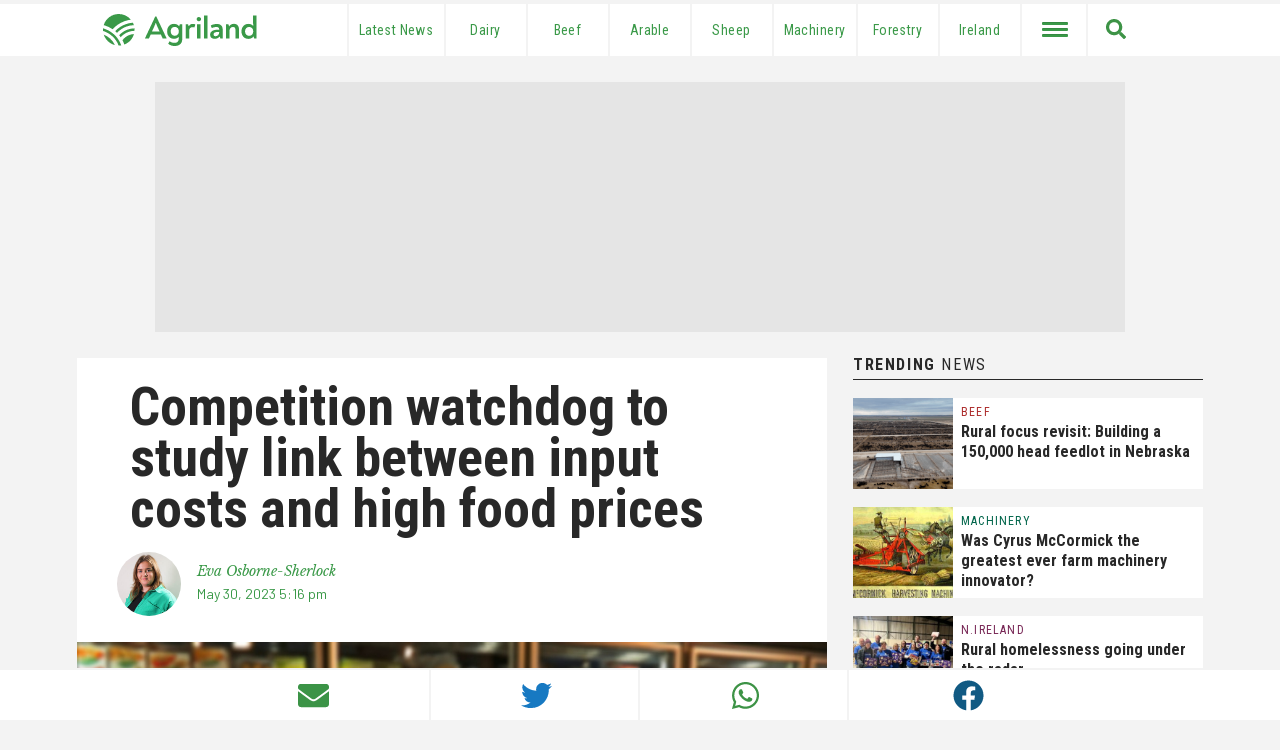

--- FILE ---
content_type: text/html; charset=UTF-8
request_url: https://www.agriland.co.uk/farming-news/competition-watchdog-to-study-link-between-input-costs-and-high-food-prices/
body_size: 32493
content:
<!DOCTYPE html>
<html lang="en-GB">

<head>
    <meta charset="UTF-8" />
    <meta name="viewport" content="width=device-width initial-scale=1.0, user-scalable=no">
    <link href="https://www.agriland.co.uk/wp-content/themes/uk-elevate-theme/assets/img/favicon.png" rel="icon">
	<link rel="apple-touch-icon-precomposed" href="https://www.agriland.co.uk/wp-content/themes/uk-elevate-theme/assets/img/mobile-icon.png">
    <link rel="apple-touch-icon" sizes="180x180" href="/apple-touch-icon.png">
    <link rel="icon" type="image/png" sizes="32x32" href="/favicon-32x32.png">
    <link rel="icon" type="image/png" sizes="16x16" href="/favicon-16x16.png">
    <link rel="manifest" href="/site.webmanifest">
    <link rel="mask-icon" href="/safari-pinned-tab.svg" color="#5bbad5">
    <meta name="msapplication-TileColor" content="#000000">
	<link rel="dns-prefetch" href="//agriland.co.uk" />
	<link rel="dns-prefetch" href="//google-analytics.com" />
	<link  rel='preconnect' crossorigin href='https://fonts.gstatic.com'>
	<meta name="theme-color" content="#3a9948">
	<meta name="apple-mobile-web-app-status-bar-style" content="#3a9948">
    <meta name="fb:pages" content="190487731439363">

    <meta name="smartbanner:title" content="Agriland UK News">
    <meta name="smartbanner:author" content="Agriland Media">
    <meta name="smartbanner:price" content="On">
    <meta name="smartbanner:price-suffix-google" content=" Google PlayStore">
    <meta name="smartbanner:icon-google" content="https://cdn.agriland.co.uk/icons/UKApp_Icon.png">
    <meta name="smartbanner:button" content="OPEN">
    <meta name="smartbanner:button-url-google" content="https://play.google.com/store/apps/details?id=uk.co.agriland.app&gl=IE&referrer=utm_source%3Dagriland%26utm_medium%3Dsmart_banner">
    <meta name="smartbanner:enabled-platforms" content="android">
    <meta name="smartbanner:close-label" content="Close">
    
    <title>Competition watchdog to study link between input costs and high food prices - Agriland.co.uk</title>
    <!-- Google Tag Manager -->
<script>(function(w,d,s,l,i){w[l]=w[l]||[];w[l].push({'gtm.start':
new Date().getTime(),event:'gtm.js'});var f=d.getElementsByTagName(s)[0],
j=d.createElement(s),dl=l!='dataLayer'?'&l='+l:'';j.async=true;j.src=
'https://www.googletagmanager.com/gtm.js?id='+i+dl;f.parentNode.insertBefore(j,f);
})(window,document,'script','dataLayer','GTM-5DSGRJS');</script>
<!-- End Google Tag Manager -->
<!-- initaite our data layer -->
<script>
window.dataLayer = window.dataLayer || [];
</script>    <script async='async' src='https://www.googletagservices.com/tag/js/gpt.js'></script>
<script>
    var googletag = googletag || {};
    googletag.cmd = googletag.cmd || [];
</script>


<script type='text/javascript'>
    var targetingKeys = targetingKeys || [];
    var mpuBannerMapping, wideBannerMapping, wallpaper_ad, full_width_header_ad, right_sidebar_top_ad,
        right_sidebar_middle_ad, homepage_banner_first_ad, category_banner_second_ad, below_story_banner_ad, category_ad, inline_story_ad; +
    googletag.cmd.push(function() {
        var billboardMapping = googletag.sizeMapping()
            .addSize([1025, 250], [970, 250])
            .addSize([728, 200], [728, 90])
            .addSize([0, 0], [320, 50])
            .build();
        bannerMapping = googletag.sizeMapping()
            .addSize([728, 200], [728, 90])
            .addSize([0, 0], [
                [300, 250],
                [320, 50]
            ])
            .build();
        bannerMappingNoTablet = googletag.sizeMapping()
            .addSize([1024, 200], [728, 90])
            .addSize([426, 0], [])
            .addSize([0, 0], [
                [300, 250],
                [320, 50]
            ])
            .build();
        mpuMapping = googletag.sizeMapping()
            .addSize([768, 200], [
                [300, 250]
            ])
            .addSize([0, 0], [
                [300, 250],
                [320, 50]
            ])
            .build();

        var hpuMapping = googletag.sizeMapping()
            .addSize([1025, 250], [300, 600])
            .addSize([600, 50], [300, 250])
            .addSize([0, 0], [
                [300, 250],
                [320, 50]
            ])
            .build();

        var wallpaperMapping = googletag.sizeMapping()
            .addSize([1050, 200], [1680, 980])
            .build();


                // Billboard 1
        googletag.defineSlot('/21720985547/pe-top-billboard', [
                [970, 250],
                [320, 50],
                [728, 90]
            ], 'div-gpt-ad-1613553854211-0')
            .defineSizeMapping(billboardMapping)
            .setCollapseEmptyDiv(false)
            .addService(googletag.pubads());

        wallpaper_ad = googletag.defineSlot('/21720985547/pe-wallpaper', [1, 1], 'div-gpt-ad-1529576663771-4')
            .defineSizeMapping(wallpaperMapping)
            .setCollapseEmptyDiv(false)
            .addService(googletag.pubads());
        
                    googletag.defineSlot('/21720985547/pe-below-story-banner', [
                    [728, 90],
                    [300, 250],
                    [320, 50]
                ], 'div-gpt-ad-1614588853403-0')
                .defineSizeMapping(bannerMapping)
                .setCollapseEmptyDiv(false)
                .addService(googletag.pubads());
        

        googletag.pubads().enableLazyLoad({
            // Fetch slots within 2 viewports.
            fetchMarginPercent: 200,
            // Render slots within 1.5 viewports.
            renderMarginPercent: 150,
            // Double the above values on mobile, where viewports are smaller
            // and users tend to scroll faster.
            mobileScaling: 2.0
        });

        // Set Targeting
        googletag.pubads().setTargeting("Pages", "");
        targetingKeys['Pages'] = "";
        googletag.pubads().setTargeting("Page_ID", "358129");
        targetingKeys['Page_ID'] = "358129";

                    googletag.pubads().setTargeting("page_category", ["Category_Agri-Business"]);
            targetingKeys['page_category'] = ["Category_Agri-Business"];
            googletag.pubads().setTargeting("post_tags", ["Agri-Business","BRC","CMA","Food","Food Prices","Inflation","Input costs"]);
            targetingKeys['post_tags'] = ["Agri-Business","BRC","CMA","Food","Food Prices","Inflation","Input costs"];
        
        googletag.pubads().setTargeting("network", "UK");
        googletag.pubads().enableSingleRequest();
        googletag.enableServices();
    });
</script>    <meta name='robots' content='index, follow, max-image-preview:large, max-snippet:-1, max-video-preview:-1' />
	<style>img:is([sizes="auto" i], [sizes^="auto," i]) { contain-intrinsic-size: 3000px 1500px }</style>
	
	<!-- This site is optimized with the Yoast SEO plugin v26.6 - https://yoast.com/wordpress/plugins/seo/ -->
	<title>Competition watchdog to study link between input costs and high food prices - Agriland.co.uk</title>
	<meta name="description" content="The UK competition watchdog plans to gather evidence from suppliers and retailers as part of its ongoing work in the groceries sector." />
	<link rel="canonical" href="https://www.agriland.co.uk/farming-news/competition-watchdog-to-study-link-between-input-costs-and-high-food-prices/" />
	<meta property="og:locale" content="en_GB" />
	<meta property="og:type" content="article" />
	<meta property="og:title" content="Competition watchdog to study link between input costs and high food prices - Agriland.co.uk" />
	<meta property="og:description" content="The UK competition watchdog plans to gather evidence from suppliers and retailers as part of its ongoing work in the groceries sector." />
	<meta property="og:url" content="https://www.agriland.co.uk/farming-news/competition-watchdog-to-study-link-between-input-costs-and-high-food-prices/" />
	<meta property="og:site_name" content="Agriland.co.uk" />
	<meta property="article:publisher" content="https://www.facebook.com/Agriland.co.uk" />
	<meta property="article:published_time" content="2023-05-30T16:16:16+00:00" />
	<meta property="article:modified_time" content="2023-05-30T16:16:17+00:00" />
	<meta property="og:image" content="https://s3.eu-west-2.amazonaws.com/cdn.agriland.co.uk/uploads/2023/03/shopping-food-inflation-image-from-pixabay-1.jpg" />
	<meta property="og:image:width" content="1043" />
	<meta property="og:image:height" content="600" />
	<meta property="og:image:type" content="image/jpeg" />
	<meta name="author" content="Eva Osborne-Sherlock" />
	<meta name="twitter:card" content="summary_large_image" />
	<meta name="twitter:creator" content="@agrilanduk" />
	<meta name="twitter:site" content="@agrilanduk" />
	<script type="application/ld+json" class="yoast-schema-graph">{"@context":"https://schema.org","@graph":[{"@type":"WebPage","@id":"https://www.agriland.co.uk/farming-news/competition-watchdog-to-study-link-between-input-costs-and-high-food-prices/","url":"https://www.agriland.co.uk/farming-news/competition-watchdog-to-study-link-between-input-costs-and-high-food-prices/","name":"Competition watchdog to study link between input costs and high food prices - Agriland.co.uk","isPartOf":{"@id":"https://www.agriland.co.uk/#website"},"primaryImageOfPage":{"@id":"https://www.agriland.co.uk/farming-news/competition-watchdog-to-study-link-between-input-costs-and-high-food-prices/#primaryimage"},"image":{"@id":"https://www.agriland.co.uk/farming-news/competition-watchdog-to-study-link-between-input-costs-and-high-food-prices/#primaryimage"},"thumbnailUrl":"https://s3.eu-west-2.amazonaws.com/cdn.agriland.co.uk/uploads/2023/03/shopping-food-inflation-image-from-pixabay-1.jpg","datePublished":"2023-05-30T16:16:16+00:00","dateModified":"2023-05-30T16:16:17+00:00","author":{"@id":"https://www.agriland.co.uk/#/schema/person/b05a95fb9e3fe80133be2f75260ebf7c"},"description":"The UK competition watchdog plans to gather evidence from suppliers and retailers as part of its ongoing work in the groceries sector.","breadcrumb":{"@id":"https://www.agriland.co.uk/farming-news/competition-watchdog-to-study-link-between-input-costs-and-high-food-prices/#breadcrumb"},"inLanguage":"en-GB","potentialAction":[{"@type":"ReadAction","target":["https://www.agriland.co.uk/farming-news/competition-watchdog-to-study-link-between-input-costs-and-high-food-prices/"]}]},{"@type":"ImageObject","inLanguage":"en-GB","@id":"https://www.agriland.co.uk/farming-news/competition-watchdog-to-study-link-between-input-costs-and-high-food-prices/#primaryimage","url":"https://s3.eu-west-2.amazonaws.com/cdn.agriland.co.uk/uploads/2023/03/shopping-food-inflation-image-from-pixabay-1.jpg","contentUrl":"https://s3.eu-west-2.amazonaws.com/cdn.agriland.co.uk/uploads/2023/03/shopping-food-inflation-image-from-pixabay-1.jpg","width":1043,"height":600},{"@type":"BreadcrumbList","@id":"https://www.agriland.co.uk/farming-news/competition-watchdog-to-study-link-between-input-costs-and-high-food-prices/#breadcrumb","itemListElement":[{"@type":"ListItem","position":1,"name":"Home","item":"https://www.agriland.co.uk/"},{"@type":"ListItem","position":2,"name":"Agri-Business","item":"https://www.agriland.co.uk/farming-news/category/agri-business/"},{"@type":"ListItem","position":3,"name":"Competition watchdog to study link between input costs and high food prices"}]},{"@type":"WebSite","@id":"https://www.agriland.co.uk/#website","url":"https://www.agriland.co.uk/","name":"Agriland.co.uk","description":"The home of the UK&#039;s Agriculture and Farming News","potentialAction":[{"@type":"SearchAction","target":{"@type":"EntryPoint","urlTemplate":"https://www.agriland.co.uk/?s={search_term_string}"},"query-input":{"@type":"PropertyValueSpecification","valueRequired":true,"valueName":"search_term_string"}}],"inLanguage":"en-GB"},{"@type":"Person","@id":"https://www.agriland.co.uk/#/schema/person/b05a95fb9e3fe80133be2f75260ebf7c","name":"Eva Osborne-Sherlock","image":{"@type":"ImageObject","inLanguage":"en-GB","@id":"https://www.agriland.co.uk/#/schema/person/image/","url":"https://secure.gravatar.com/avatar/350d902355aaf1dbb6a46611dfa811876223139673d6bd4bb8bf6597ab90ceb0?s=96&d=mm&r=g","contentUrl":"https://secure.gravatar.com/avatar/350d902355aaf1dbb6a46611dfa811876223139673d6bd4bb8bf6597ab90ceb0?s=96&d=mm&r=g","caption":"Eva Osborne-Sherlock"},"description":"Eva is currently undertaking a Bachelor of Arts undergraduate degree in journalism and English at the University of Galway. Originally from Cavan, she currently lives in a rural area of Co. Meath. Her family, which comes from a farming background, is now involved in farm machinery maintenance and she has a keen interest in all things digital, media and agriculture.","url":"https://www.agriland.co.uk/farming-news/author/evaagriland-ie/"}]}</script>
	<!-- / Yoast SEO plugin. -->


<link rel="alternate" type="application/rss+xml" title="Agriland.co.uk &raquo; Feed" href="https://www.agriland.co.uk/feed/" />
<link rel="alternate" type="application/rss+xml" title="Agriland.co.uk &raquo; Comments Feed" href="https://www.agriland.co.uk/comments/feed/" />
<script type="text/javascript" id="wpp-js" src="https://www.agriland.co.uk/wp-content/plugins/wordpress-popular-posts/assets/js/wpp.min.js?ver=7.3.6" data-sampling="0" data-sampling-rate="100" data-api-url="https://www.agriland.co.uk/wp-json/wordpress-popular-posts" data-post-id="358129" data-token="0a30b56c3e" data-lang="0" data-debug="0"></script>
<script type="text/javascript">
/* <![CDATA[ */
window._wpemojiSettings = {"baseUrl":"https:\/\/s.w.org\/images\/core\/emoji\/16.0.1\/72x72\/","ext":".png","svgUrl":"https:\/\/s.w.org\/images\/core\/emoji\/16.0.1\/svg\/","svgExt":".svg","source":{"concatemoji":"https:\/\/www.agriland.co.uk\/wp-includes\/js\/wp-emoji-release.min.js?ver=6.8.3"}};
/*! This file is auto-generated */
!function(s,n){var o,i,e;function c(e){try{var t={supportTests:e,timestamp:(new Date).valueOf()};sessionStorage.setItem(o,JSON.stringify(t))}catch(e){}}function p(e,t,n){e.clearRect(0,0,e.canvas.width,e.canvas.height),e.fillText(t,0,0);var t=new Uint32Array(e.getImageData(0,0,e.canvas.width,e.canvas.height).data),a=(e.clearRect(0,0,e.canvas.width,e.canvas.height),e.fillText(n,0,0),new Uint32Array(e.getImageData(0,0,e.canvas.width,e.canvas.height).data));return t.every(function(e,t){return e===a[t]})}function u(e,t){e.clearRect(0,0,e.canvas.width,e.canvas.height),e.fillText(t,0,0);for(var n=e.getImageData(16,16,1,1),a=0;a<n.data.length;a++)if(0!==n.data[a])return!1;return!0}function f(e,t,n,a){switch(t){case"flag":return n(e,"\ud83c\udff3\ufe0f\u200d\u26a7\ufe0f","\ud83c\udff3\ufe0f\u200b\u26a7\ufe0f")?!1:!n(e,"\ud83c\udde8\ud83c\uddf6","\ud83c\udde8\u200b\ud83c\uddf6")&&!n(e,"\ud83c\udff4\udb40\udc67\udb40\udc62\udb40\udc65\udb40\udc6e\udb40\udc67\udb40\udc7f","\ud83c\udff4\u200b\udb40\udc67\u200b\udb40\udc62\u200b\udb40\udc65\u200b\udb40\udc6e\u200b\udb40\udc67\u200b\udb40\udc7f");case"emoji":return!a(e,"\ud83e\udedf")}return!1}function g(e,t,n,a){var r="undefined"!=typeof WorkerGlobalScope&&self instanceof WorkerGlobalScope?new OffscreenCanvas(300,150):s.createElement("canvas"),o=r.getContext("2d",{willReadFrequently:!0}),i=(o.textBaseline="top",o.font="600 32px Arial",{});return e.forEach(function(e){i[e]=t(o,e,n,a)}),i}function t(e){var t=s.createElement("script");t.src=e,t.defer=!0,s.head.appendChild(t)}"undefined"!=typeof Promise&&(o="wpEmojiSettingsSupports",i=["flag","emoji"],n.supports={everything:!0,everythingExceptFlag:!0},e=new Promise(function(e){s.addEventListener("DOMContentLoaded",e,{once:!0})}),new Promise(function(t){var n=function(){try{var e=JSON.parse(sessionStorage.getItem(o));if("object"==typeof e&&"number"==typeof e.timestamp&&(new Date).valueOf()<e.timestamp+604800&&"object"==typeof e.supportTests)return e.supportTests}catch(e){}return null}();if(!n){if("undefined"!=typeof Worker&&"undefined"!=typeof OffscreenCanvas&&"undefined"!=typeof URL&&URL.createObjectURL&&"undefined"!=typeof Blob)try{var e="postMessage("+g.toString()+"("+[JSON.stringify(i),f.toString(),p.toString(),u.toString()].join(",")+"));",a=new Blob([e],{type:"text/javascript"}),r=new Worker(URL.createObjectURL(a),{name:"wpTestEmojiSupports"});return void(r.onmessage=function(e){c(n=e.data),r.terminate(),t(n)})}catch(e){}c(n=g(i,f,p,u))}t(n)}).then(function(e){for(var t in e)n.supports[t]=e[t],n.supports.everything=n.supports.everything&&n.supports[t],"flag"!==t&&(n.supports.everythingExceptFlag=n.supports.everythingExceptFlag&&n.supports[t]);n.supports.everythingExceptFlag=n.supports.everythingExceptFlag&&!n.supports.flag,n.DOMReady=!1,n.readyCallback=function(){n.DOMReady=!0}}).then(function(){return e}).then(function(){var e;n.supports.everything||(n.readyCallback(),(e=n.source||{}).concatemoji?t(e.concatemoji):e.wpemoji&&e.twemoji&&(t(e.twemoji),t(e.wpemoji)))}))}((window,document),window._wpemojiSettings);
/* ]]> */
</script>

<style id='wp-emoji-styles-inline-css' type='text/css'>

	img.wp-smiley, img.emoji {
		display: inline !important;
		border: none !important;
		box-shadow: none !important;
		height: 1em !important;
		width: 1em !important;
		margin: 0 0.07em !important;
		vertical-align: -0.1em !important;
		background: none !important;
		padding: 0 !important;
	}
</style>
<link rel='stylesheet' id='wp-block-library-css' href='https://www.agriland.co.uk/wp-includes/css/dist/block-library/style.min.css?ver=6.8.3' type='text/css' media='all' />
<style id='classic-theme-styles-inline-css' type='text/css'>
/*! This file is auto-generated */
.wp-block-button__link{color:#fff;background-color:#32373c;border-radius:9999px;box-shadow:none;text-decoration:none;padding:calc(.667em + 2px) calc(1.333em + 2px);font-size:1.125em}.wp-block-file__button{background:#32373c;color:#fff;text-decoration:none}
</style>
<style id='global-styles-inline-css' type='text/css'>
:root{--wp--preset--aspect-ratio--square: 1;--wp--preset--aspect-ratio--4-3: 4/3;--wp--preset--aspect-ratio--3-4: 3/4;--wp--preset--aspect-ratio--3-2: 3/2;--wp--preset--aspect-ratio--2-3: 2/3;--wp--preset--aspect-ratio--16-9: 16/9;--wp--preset--aspect-ratio--9-16: 9/16;--wp--preset--color--black: #000000;--wp--preset--color--cyan-bluish-gray: #abb8c3;--wp--preset--color--white: #ffffff;--wp--preset--color--pale-pink: #f78da7;--wp--preset--color--vivid-red: #cf2e2e;--wp--preset--color--luminous-vivid-orange: #ff6900;--wp--preset--color--luminous-vivid-amber: #fcb900;--wp--preset--color--light-green-cyan: #7bdcb5;--wp--preset--color--vivid-green-cyan: #00d084;--wp--preset--color--pale-cyan-blue: #8ed1fc;--wp--preset--color--vivid-cyan-blue: #0693e3;--wp--preset--color--vivid-purple: #9b51e0;--wp--preset--color--grey: #E5E5E5;--wp--preset--gradient--vivid-cyan-blue-to-vivid-purple: linear-gradient(135deg,rgba(6,147,227,1) 0%,rgb(155,81,224) 100%);--wp--preset--gradient--light-green-cyan-to-vivid-green-cyan: linear-gradient(135deg,rgb(122,220,180) 0%,rgb(0,208,130) 100%);--wp--preset--gradient--luminous-vivid-amber-to-luminous-vivid-orange: linear-gradient(135deg,rgba(252,185,0,1) 0%,rgba(255,105,0,1) 100%);--wp--preset--gradient--luminous-vivid-orange-to-vivid-red: linear-gradient(135deg,rgba(255,105,0,1) 0%,rgb(207,46,46) 100%);--wp--preset--gradient--very-light-gray-to-cyan-bluish-gray: linear-gradient(135deg,rgb(238,238,238) 0%,rgb(169,184,195) 100%);--wp--preset--gradient--cool-to-warm-spectrum: linear-gradient(135deg,rgb(74,234,220) 0%,rgb(151,120,209) 20%,rgb(207,42,186) 40%,rgb(238,44,130) 60%,rgb(251,105,98) 80%,rgb(254,248,76) 100%);--wp--preset--gradient--blush-light-purple: linear-gradient(135deg,rgb(255,206,236) 0%,rgb(152,150,240) 100%);--wp--preset--gradient--blush-bordeaux: linear-gradient(135deg,rgb(254,205,165) 0%,rgb(254,45,45) 50%,rgb(107,0,62) 100%);--wp--preset--gradient--luminous-dusk: linear-gradient(135deg,rgb(255,203,112) 0%,rgb(199,81,192) 50%,rgb(65,88,208) 100%);--wp--preset--gradient--pale-ocean: linear-gradient(135deg,rgb(255,245,203) 0%,rgb(182,227,212) 50%,rgb(51,167,181) 100%);--wp--preset--gradient--electric-grass: linear-gradient(135deg,rgb(202,248,128) 0%,rgb(113,206,126) 100%);--wp--preset--gradient--midnight: linear-gradient(135deg,rgb(2,3,129) 0%,rgb(40,116,252) 100%);--wp--preset--font-size--small: 13px;--wp--preset--font-size--medium: 20px;--wp--preset--font-size--large: 36px;--wp--preset--font-size--x-large: 42px;--wp--preset--spacing--20: 0.44rem;--wp--preset--spacing--30: 0.67rem;--wp--preset--spacing--40: 1rem;--wp--preset--spacing--50: 1.5rem;--wp--preset--spacing--60: 2.25rem;--wp--preset--spacing--70: 3.38rem;--wp--preset--spacing--80: 5.06rem;--wp--preset--shadow--natural: 6px 6px 9px rgba(0, 0, 0, 0.2);--wp--preset--shadow--deep: 12px 12px 50px rgba(0, 0, 0, 0.4);--wp--preset--shadow--sharp: 6px 6px 0px rgba(0, 0, 0, 0.2);--wp--preset--shadow--outlined: 6px 6px 0px -3px rgba(255, 255, 255, 1), 6px 6px rgba(0, 0, 0, 1);--wp--preset--shadow--crisp: 6px 6px 0px rgba(0, 0, 0, 1);}:where(.is-layout-flex){gap: 0.5em;}:where(.is-layout-grid){gap: 0.5em;}body .is-layout-flex{display: flex;}.is-layout-flex{flex-wrap: wrap;align-items: center;}.is-layout-flex > :is(*, div){margin: 0;}body .is-layout-grid{display: grid;}.is-layout-grid > :is(*, div){margin: 0;}:where(.wp-block-columns.is-layout-flex){gap: 2em;}:where(.wp-block-columns.is-layout-grid){gap: 2em;}:where(.wp-block-post-template.is-layout-flex){gap: 1.25em;}:where(.wp-block-post-template.is-layout-grid){gap: 1.25em;}.has-black-color{color: var(--wp--preset--color--black) !important;}.has-cyan-bluish-gray-color{color: var(--wp--preset--color--cyan-bluish-gray) !important;}.has-white-color{color: var(--wp--preset--color--white) !important;}.has-pale-pink-color{color: var(--wp--preset--color--pale-pink) !important;}.has-vivid-red-color{color: var(--wp--preset--color--vivid-red) !important;}.has-luminous-vivid-orange-color{color: var(--wp--preset--color--luminous-vivid-orange) !important;}.has-luminous-vivid-amber-color{color: var(--wp--preset--color--luminous-vivid-amber) !important;}.has-light-green-cyan-color{color: var(--wp--preset--color--light-green-cyan) !important;}.has-vivid-green-cyan-color{color: var(--wp--preset--color--vivid-green-cyan) !important;}.has-pale-cyan-blue-color{color: var(--wp--preset--color--pale-cyan-blue) !important;}.has-vivid-cyan-blue-color{color: var(--wp--preset--color--vivid-cyan-blue) !important;}.has-vivid-purple-color{color: var(--wp--preset--color--vivid-purple) !important;}.has-black-background-color{background-color: var(--wp--preset--color--black) !important;}.has-cyan-bluish-gray-background-color{background-color: var(--wp--preset--color--cyan-bluish-gray) !important;}.has-white-background-color{background-color: var(--wp--preset--color--white) !important;}.has-pale-pink-background-color{background-color: var(--wp--preset--color--pale-pink) !important;}.has-vivid-red-background-color{background-color: var(--wp--preset--color--vivid-red) !important;}.has-luminous-vivid-orange-background-color{background-color: var(--wp--preset--color--luminous-vivid-orange) !important;}.has-luminous-vivid-amber-background-color{background-color: var(--wp--preset--color--luminous-vivid-amber) !important;}.has-light-green-cyan-background-color{background-color: var(--wp--preset--color--light-green-cyan) !important;}.has-vivid-green-cyan-background-color{background-color: var(--wp--preset--color--vivid-green-cyan) !important;}.has-pale-cyan-blue-background-color{background-color: var(--wp--preset--color--pale-cyan-blue) !important;}.has-vivid-cyan-blue-background-color{background-color: var(--wp--preset--color--vivid-cyan-blue) !important;}.has-vivid-purple-background-color{background-color: var(--wp--preset--color--vivid-purple) !important;}.has-black-border-color{border-color: var(--wp--preset--color--black) !important;}.has-cyan-bluish-gray-border-color{border-color: var(--wp--preset--color--cyan-bluish-gray) !important;}.has-white-border-color{border-color: var(--wp--preset--color--white) !important;}.has-pale-pink-border-color{border-color: var(--wp--preset--color--pale-pink) !important;}.has-vivid-red-border-color{border-color: var(--wp--preset--color--vivid-red) !important;}.has-luminous-vivid-orange-border-color{border-color: var(--wp--preset--color--luminous-vivid-orange) !important;}.has-luminous-vivid-amber-border-color{border-color: var(--wp--preset--color--luminous-vivid-amber) !important;}.has-light-green-cyan-border-color{border-color: var(--wp--preset--color--light-green-cyan) !important;}.has-vivid-green-cyan-border-color{border-color: var(--wp--preset--color--vivid-green-cyan) !important;}.has-pale-cyan-blue-border-color{border-color: var(--wp--preset--color--pale-cyan-blue) !important;}.has-vivid-cyan-blue-border-color{border-color: var(--wp--preset--color--vivid-cyan-blue) !important;}.has-vivid-purple-border-color{border-color: var(--wp--preset--color--vivid-purple) !important;}.has-vivid-cyan-blue-to-vivid-purple-gradient-background{background: var(--wp--preset--gradient--vivid-cyan-blue-to-vivid-purple) !important;}.has-light-green-cyan-to-vivid-green-cyan-gradient-background{background: var(--wp--preset--gradient--light-green-cyan-to-vivid-green-cyan) !important;}.has-luminous-vivid-amber-to-luminous-vivid-orange-gradient-background{background: var(--wp--preset--gradient--luminous-vivid-amber-to-luminous-vivid-orange) !important;}.has-luminous-vivid-orange-to-vivid-red-gradient-background{background: var(--wp--preset--gradient--luminous-vivid-orange-to-vivid-red) !important;}.has-very-light-gray-to-cyan-bluish-gray-gradient-background{background: var(--wp--preset--gradient--very-light-gray-to-cyan-bluish-gray) !important;}.has-cool-to-warm-spectrum-gradient-background{background: var(--wp--preset--gradient--cool-to-warm-spectrum) !important;}.has-blush-light-purple-gradient-background{background: var(--wp--preset--gradient--blush-light-purple) !important;}.has-blush-bordeaux-gradient-background{background: var(--wp--preset--gradient--blush-bordeaux) !important;}.has-luminous-dusk-gradient-background{background: var(--wp--preset--gradient--luminous-dusk) !important;}.has-pale-ocean-gradient-background{background: var(--wp--preset--gradient--pale-ocean) !important;}.has-electric-grass-gradient-background{background: var(--wp--preset--gradient--electric-grass) !important;}.has-midnight-gradient-background{background: var(--wp--preset--gradient--midnight) !important;}.has-small-font-size{font-size: var(--wp--preset--font-size--small) !important;}.has-medium-font-size{font-size: var(--wp--preset--font-size--medium) !important;}.has-large-font-size{font-size: var(--wp--preset--font-size--large) !important;}.has-x-large-font-size{font-size: var(--wp--preset--font-size--x-large) !important;}
:where(.wp-block-post-template.is-layout-flex){gap: 1.25em;}:where(.wp-block-post-template.is-layout-grid){gap: 1.25em;}
:where(.wp-block-columns.is-layout-flex){gap: 2em;}:where(.wp-block-columns.is-layout-grid){gap: 2em;}
:root :where(.wp-block-pullquote){font-size: 1.5em;line-height: 1.6;}
</style>
<link rel='stylesheet' id='algolia-satellite-css' href='https://www.agriland.co.uk/wp-content/plugins/search-with-typesense/assets/vendor/css/algolia-satellite.min.css?ver=96afa301c576ff4c500f' type='text/css' media='' />
<link rel='stylesheet' id='cm-typesense-frontend-style-css' href='https://www.agriland.co.uk/wp-content/plugins/search-with-typesense/build/frontend/style-instant-search.css?ver=96afa301c576ff4c500f' type='text/css' media='' />
<link rel='stylesheet' id='wordpress-popular-posts-css-css' href='https://www.agriland.co.uk/wp-content/plugins/wordpress-popular-posts/assets/css/wpp.css?ver=7.3.6' type='text/css' media='all' />
<link rel='stylesheet' id='agriland-master-css' href='//www.agriland.co.uk/wp-content/themes/uk-elevate-theme/style.css?ver=1.2.41' type='text/css' media='all' />
<link rel='stylesheet' id='smartbanner-css-css' href='//www.agriland.co.uk/wp-content/themes/uk-elevate-theme/assets/css/smartbanner.min.css?ver=1.1.96' type='text/css' media='all' />
<link rel='stylesheet' id='taxopress-frontend-css-css' href='https://www.agriland.co.uk/wp-content/plugins/simple-tags/assets/frontend/css/frontend.css?ver=3.42.0' type='text/css' media='all' />
<script type="text/javascript" src="https://www.agriland.co.uk/wp-includes/js/jquery/jquery.min.js?ver=3.7.1" id="jquery-core-js"></script>
<script type="text/javascript" src="https://www.agriland.co.uk/wp-includes/js/jquery/jquery-migrate.min.js?ver=3.4.1" id="jquery-migrate-js"></script>
<script type="text/javascript" src="//www.agriland.co.uk/wp-content/themes/uk-elevate-theme/assets/js/loading-attribute-polyfill.js?ver=6.8.3" id="loading-attribute-polyfill-js"></script>
<script type="text/javascript" src="//www.agriland.co.uk/wp-content/themes/uk-elevate-theme/assets/js/smartbanner.min.js?ver=1.05" id="smartbanner-js"></script>
<script type="text/javascript" src="https://www.agriland.co.uk/wp-content/plugins/simple-tags/assets/frontend/js/frontend.js?ver=3.42.0" id="taxopress-frontend-js-js"></script>
<link rel="https://api.w.org/" href="https://www.agriland.co.uk/wp-json/" /><link rel="alternate" title="JSON" type="application/json" href="https://www.agriland.co.uk/wp-json/wp/v2/posts/358129" /><link rel="EditURI" type="application/rsd+xml" title="RSD" href="https://www.agriland.co.uk/xmlrpc.php?rsd" />
<meta name="generator" content="WordPress 6.8.3" />
<link rel='shortlink' href='https://www.agriland.co.uk/?p=358129' />
<link rel="alternate" title="oEmbed (JSON)" type="application/json+oembed" href="https://www.agriland.co.uk/wp-json/oembed/1.0/embed?url=https%3A%2F%2Fwww.agriland.co.uk%2Ffarming-news%2Fcompetition-watchdog-to-study-link-between-input-costs-and-high-food-prices%2F" />
<link rel="alternate" title="oEmbed (XML)" type="text/xml+oembed" href="https://www.agriland.co.uk/wp-json/oembed/1.0/embed?url=https%3A%2F%2Fwww.agriland.co.uk%2Ffarming-news%2Fcompetition-watchdog-to-study-link-between-input-costs-and-high-food-prices%2F&#038;format=xml" />
            <style id="wpp-loading-animation-styles">@-webkit-keyframes bgslide{from{background-position-x:0}to{background-position-x:-200%}}@keyframes bgslide{from{background-position-x:0}to{background-position-x:-200%}}.wpp-widget-block-placeholder,.wpp-shortcode-placeholder{margin:0 auto;width:60px;height:3px;background:#dd3737;background:linear-gradient(90deg,#dd3737 0%,#571313 10%,#dd3737 100%);background-size:200% auto;border-radius:3px;-webkit-animation:bgslide 1s infinite linear;animation:bgslide 1s infinite linear}</style>
            <style type="text/css">a.st_tag, a.internal_tag, .st_tag, .internal_tag { text-decoration: underline !important; }</style></head>

<body class="wp-singular post-template-default single single-post postid-358129 single-format-standard wp-theme-uk-elevate-theme">
<!-- Google Tag Manager (noscript) -->
<noscript><iframe src="https://www.googletagmanager.com/ns.html?id=GTM-5DSGRJS" height="0" width="0" style="display:none;visibility:hidden"></iframe></noscript>
<!-- End Google Tag Manager (noscript) -->


<div id="wrapper" class="hfeed">
    <header id="header">
        <div class="ag-full-width-special">
            <div class="ag-full-width mobile-menu-bg-colour">
                <div class="ag-main-menu">
                    <div class="logo">
                        <div class="logo-container">
                            <div class="logo-mid">
                                <!-- <a href="https://www.agriland.co.uk">
                                    <img src="https://www.agriland.co.uk/wp-content/themes/uk-elevate-theme/assets/agriland-logo.svg" alt="Agriland Logo">
                                </a> -->
                                <a href="https://www.agriland.co.uk">
                                    <svg width="154" height="32" viewBox="0 0 154 32" fill="#3a9948" xmlns="http://www.w3.org/2000/svg">
                                        <title>Agriland Logo</title>
                                        <path d="M63.6485 24.4483V24.5444H59.6954L57.8961 20.5914H47.677L45.8777 24.5444H41.8916V24.4813L52.2068 2.56226H53.3633L63.6485 24.4483ZM51.3087 12.3969L48.9296 17.6025H56.6435L54.2645 12.3969C53.7508 11.2404 53.3002 10.0839 52.7866 8.66908C52.2729 10.0809 51.8223 11.2073 51.3087 12.3969Z" fill="#3a9948" />
                                        <path d="M79.2206 10.21V25.1241C79.2206 29.72 76.1026 32.003 71.699 32.003C69.0646 32.003 66.9739 31.264 65.2077 29.8162L66.5564 27.1818C67.8751 28.2421 69.4491 28.8519 71.4106 28.8519C74.0149 28.8519 75.6851 27.6293 75.6851 25.1872C75.6851 24.4483 75.7181 23.6432 75.7482 22.8412C74.4956 24.1599 72.7924 24.8027 70.9931 24.8027C66.9108 24.8027 64.1143 21.7178 64.1143 17.3472C64.1143 12.9766 66.9108 9.85858 70.927 9.85858C73.0807 9.85858 74.9762 10.6606 76.1987 12.3007L76.9046 10.21H79.2206ZM75.8443 17.3442C75.8443 14.8059 74.3994 12.9075 71.729 12.9075C69.1908 12.9075 67.6798 14.7398 67.6798 17.3442C67.6798 19.9485 69.2238 21.7809 71.696 21.7809C74.3994 21.7809 75.8443 19.8854 75.8443 17.3442Z" fill="#3a9948" />
                                        <path d="M92.3379 10.4985L91.4368 13.4542C90.8901 13.262 90.3103 13.1328 89.5714 13.1328C87.5468 13.1328 86.165 14.4515 86.165 16.7314V24.5414H82.6655V10.2101H85.0446L85.7204 12.3308C86.5555 10.7237 88.0034 9.88867 89.8658 9.88867C90.86 9.88867 91.6651 10.114 92.3379 10.4985Z" fill="#3a9948" />
                                        <path d="M93.6567 5.13357C93.6567 3.97709 94.4918 3.0459 95.8435 3.0459C97.1923 3.0459 98.0303 3.97709 98.0303 5.16662C98.0303 6.3231 97.1622 7.22425 95.8435 7.22425C94.4918 7.22125 93.6567 6.29005 93.6567 5.13357ZM94.0743 10.2101H97.5768V24.5444H94.0743V10.2101Z" fill="#3a9948" />
                                        <path d="M101.022 1.40277H104.525L104.558 24.5444H101.022V1.40277Z" fill="#3a9948" />
                                        <path d="M119.679 15.2896V24.5444H117.333L116.69 22.3907C115.63 23.9016 113.927 24.8328 111.581 24.8328C108.946 24.8328 107.081 23.3549 107.081 20.8166C107.081 17.5394 109.974 15.7371 114.344 15.7371C115.083 15.7371 115.63 15.7702 116.144 15.8002V15.1574C116.144 13.6795 115.05 12.9406 113.218 12.9406C111.803 12.9406 110.229 13.3911 108.751 14.097L107.754 11.4296C109.875 10.4654 111.836 9.95172 113.765 9.95172C117.432 9.95473 119.679 11.8171 119.679 15.2896ZM116.243 18.0831C115.663 18.0201 115.215 17.987 114.573 17.987C112.034 17.987 110.557 18.8882 110.557 20.4622C110.557 21.5856 111.328 22.1984 112.614 22.1984C114.666 22.1984 116.177 20.6875 116.243 18.0831Z" fill="#3a9948" />
                                        <path d="M135.963 15.5779V24.5444H132.461V15.8993C132.461 14.1 131.755 12.9736 130.019 12.9736C127.832 12.9736 126.516 14.5476 126.516 16.6683V24.5414H123.014V10.2101H125.393L126.099 12.4599C127.03 11.0151 128.574 9.82556 130.92 9.82556C134.197 9.82556 135.963 11.9132 135.963 15.5779Z" fill="#3a9948" />
                                        <path d="M153.614 1.40277V24.5444H151.202L150.592 22.3907C149.435 23.9647 147.666 24.8989 145.416 24.8989C141.301 24.8989 138.507 21.8139 138.507 17.2811C138.507 12.9736 141.4 9.8556 145.416 9.8556C147.345 9.8556 149.081 10.6276 150.204 11.9132C150.141 10.5945 150.108 9.37499 150.108 7.79796V1.40277H153.614ZM150.24 17.3772C150.24 14.7429 148.6 12.9406 146.125 12.9406C143.683 12.9406 142.043 14.7399 142.043 17.3772C142.043 20.0447 143.683 21.844 146.125 21.844C148.633 21.844 150.24 20.0447 150.24 17.3772Z" fill="#3a9948" />
                                        <path d="M16.1938 21.2192C16.7255 21.8711 17.2332 22.5469 17.7108 23.2468C19.6993 20.9549 22.2706 19.1135 25.3105 17.9811C27.3532 17.2211 29.4438 16.8456 31.5075 16.8096C31.5285 16.4641 31.5435 16.1157 31.5435 15.7672C31.5435 15.2806 31.5195 14.8 31.4774 14.3254C29.1344 14.3614 26.7614 14.785 24.4454 15.6471C21.1772 16.8666 18.3927 18.8071 16.1938 21.2192Z" fill="#3a9948" />
                                        <path d="M21.3275 7.27833C23.4843 6.4763 25.6741 5.93861 27.8639 5.64724C24.9712 2.19581 20.6276 0 15.7704 0C8.66628 0 2.65859 4.69802 0.685059 11.1593C3.84811 12.0214 6.85196 13.3912 9.57645 15.2115C12.7095 11.7721 16.6775 9.00854 21.3275 7.27833Z" fill="#3a9948" />
                                        <path d="M19.48 26.1846C20.0777 27.323 20.6124 28.5096 21.072 29.7472C21.1681 30.0055 21.2583 30.2668 21.3484 30.5252C25.9923 28.7679 29.5879 24.8869 30.9487 20.0627C29.4407 20.1469 27.9208 20.4502 26.4309 21.006C23.5622 22.0723 21.1982 23.9047 19.48 26.1846Z" fill="#3a9948" />
                                        <path d="M0.0660847 14.3374C0.0240308 14.809 0 15.2866 0 15.7702C0 16.1577 0.0150192 16.5392 0.0420539 16.9177C6.96593 19.0745 12.8685 24.2681 15.644 31.5374C15.6861 31.5374 15.7282 31.5404 15.7702 31.5404C16.6053 31.5404 17.4223 31.4744 18.2244 31.3512C18.1673 31.192 18.1132 31.0298 18.0531 30.8706C14.9381 22.4959 8.07134 16.5933 0.0660847 14.3374Z" fill="#3a9948" />
                                        <path d="M0.753906 20.5944C2.40903 25.749 6.64145 29.7471 11.9372 31.0688C9.58522 26.1665 5.52402 22.5258 0.753906 20.5944Z" fill="#3a9948" />
                                        <path d="M12.1748 17.152C12.8086 17.6837 13.4244 18.2394 14.0162 18.8221C16.5214 16.1487 19.6574 13.9919 23.3191 12.6312C25.8003 11.709 28.3355 11.2254 30.8467 11.1233C30.5854 10.2792 30.258 9.46214 29.8645 8.68414C27.3863 8.86437 24.8961 9.39005 22.454 10.2972C18.4048 11.8051 14.9383 14.1902 12.1748 17.152Z" fill="#3a9948" />
                                    </svg>
                                </a>
                            </div>
                        </div>
                    </div>
                    <div class="rest-menu active-category-default">
                        <div class="menu-main-menu-container"><ul id="menu-main-menu" class="menu"><li id="menu-item-326874" class="menu-item menu-item-type-post_type menu-item-object-page current_page_parent menu-item-326874"><a href="https://www.agriland.co.uk/latest-farming-news/">Latest News</a></li>
<li id="menu-item-326875" class="menu-heading-dairy menu-item menu-item-type-taxonomy menu-item-object-category menu-item-326875"><a href="https://www.agriland.co.uk/farming-news/category/dairy/">Dairy</a></li>
<li id="menu-item-326876" class="menu-heading-beef menu-item menu-item-type-taxonomy menu-item-object-category menu-item-326876"><a href="https://www.agriland.co.uk/farming-news/category/beef/">Beef</a></li>
<li id="menu-item-326877" class="menu-heading-arable menu-item menu-item-type-taxonomy menu-item-object-category menu-item-326877"><a href="https://www.agriland.co.uk/farming-news/category/arable/">Arable</a></li>
<li id="menu-item-326878" class="menu-heading-sheep menu-item menu-item-type-taxonomy menu-item-object-category menu-item-326878"><a href="https://www.agriland.co.uk/farming-news/category/sheep/">Sheep</a></li>
<li id="menu-item-326879" class="menu-heading-machinery menu-item menu-item-type-taxonomy menu-item-object-category menu-item-326879"><a href="https://www.agriland.co.uk/farming-news/category/machinery/">Machinery</a></li>
<li id="menu-item-326880" class="menu-heading-forestry menu-item menu-item-type-taxonomy menu-item-object-category menu-item-326880"><a href="https://www.agriland.co.uk/farming-news/category/forestry/">Forestry</a></li>
<li id="menu-item-326881" class="menu-heading-ireland menu-item menu-item-type-custom menu-item-object-custom menu-item-326881"><a href="https://www.agriland.ie">Ireland</a></li>
</ul></div>                        <span>
                            <!-- Stop showing below 992px -->
                            <div id="nav-menu-search-icon" class="search" onclick="toggleSearchInMenu()">
                                <div class="search-container">
                                    <div class="search-button">
                                        <img src="https://www.agriland.co.uk/wp-content/themes/uk-elevate-theme/assets/search-solid.svg" alt="Search Icon">
                                        <div class="search-close">
                                            <div class="topBar-search"></div>
                                            <div class="bottomBar-search"></div>
                                        </div>
                                    </div>
                                </div>
                            </div>
                            <div class="burgerBtn" onclick="toggleSecondaryMenu()">
                                <div class="bur-cont">
                                    <div class="burger-center">
                                        <div class="icon">
                                            <hr class="topBar" />
                                            <hr class="midBar" />
                                            <hr class="bottomBar" />
                                        </div>
                                    </div>
                                </div>
                            </div>
                        </span>
                    </div>
                </div>
            </div>
        </div>
        <div class="ag-full-width-special">
            <div class="search-in-menu">
                <div class="search-container">
                    <form role="search" method="get" class="search-form" action="https://www.agriland.co.uk/">
				<label>
					<span class="screen-reader-text">Search for:</span>
					<input type="search" class="search-field" placeholder="Search &hellip;" value="" name="s" />
				</label>
				<input type="submit" class="search-submit" value="Search" />
			</form>                </div>
            </div>
            <div class="ag-secondary-menu">
                <div class="menu-secondary-menu-container"><ul id="menu-secondary-menu" class="menu"><li id="menu-item-326905" class="menu-item menu-item-type-post_type menu-item-object-page current_page_parent menu-item-has-children menu-item-326905"><a href="https://www.agriland.co.uk/latest-farming-news/">Latest News</a>
<ul class="sub-menu">
	<li id="menu-item-326906" class="menu-item menu-item-type-taxonomy menu-item-object-category menu-item-326906"><a href="https://www.agriland.co.uk/farming-news/category/beef/">Beef</a></li>
	<li id="menu-item-326907" class="menu-item menu-item-type-taxonomy menu-item-object-category menu-item-326907"><a href="https://www.agriland.co.uk/farming-news/category/dairy/">Dairy</a></li>
	<li id="menu-item-326908" class="menu-item menu-item-type-taxonomy menu-item-object-category menu-item-326908"><a href="https://www.agriland.co.uk/farming-news/category/sheep/">Sheep</a></li>
	<li id="menu-item-326909" class="menu-item menu-item-type-taxonomy menu-item-object-category menu-item-326909"><a href="https://www.agriland.co.uk/farming-news/category/pigpoultry/">Pig/Poultry</a></li>
</ul>
</li>
<li id="menu-item-326910" class="menu-item menu-item-type-custom menu-item-object-custom menu-item-has-children menu-item-326910"><a href="#">Farm Focus</a>
<ul class="sub-menu">
	<li id="menu-item-326911" class="menu-item menu-item-type-taxonomy menu-item-object-category menu-item-326911"><a href="https://www.agriland.co.uk/farming-news/category/arable/">Arable</a></li>
	<li id="menu-item-326912" class="menu-item menu-item-type-taxonomy menu-item-object-category menu-item-326912"><a href="https://www.agriland.co.uk/farming-news/category/farm-building/">Farm Building</a></li>
	<li id="menu-item-326913" class="menu-item menu-item-type-taxonomy menu-item-object-category menu-item-326913"><a href="https://www.agriland.co.uk/farming-news/category/forestry/">Forestry</a></li>
	<li id="menu-item-326914" class="menu-item menu-item-type-taxonomy menu-item-object-category menu-item-326914"><a href="https://www.agriland.co.uk/farming-news/category/grass/">Grass</a></li>
</ul>
</li>
<li id="menu-item-326915" class="menu-item menu-item-type-custom menu-item-object-custom menu-item-has-children menu-item-326915"><a href="#">Technical</a>
<ul class="sub-menu">
	<li id="menu-item-326916" class="menu-item menu-item-type-taxonomy menu-item-object-category menu-item-326916"><a href="https://www.agriland.co.uk/farming-news/category/machinery/">Machinery</a></li>
	<li id="menu-item-326917" class="menu-item menu-item-type-taxonomy menu-item-object-category menu-item-326917"><a href="https://www.agriland.co.uk/farming-news/category/rural-life/">Rural Life</a></li>
	<li id="menu-item-326918" class="menu-item menu-item-type-taxonomy menu-item-object-category menu-item-326918"><a href="https://www.agriland.co.uk/farming-news/category/schemes/">Schemes</a></li>
	<li id="menu-item-326919" class="menu-item menu-item-type-taxonomy menu-item-object-category menu-item-326919"><a href="https://www.agriland.co.uk/farming-news/category/other-news/">Other</a></li>
</ul>
</li>
<li id="menu-item-326920" class="menu-item menu-item-type-custom menu-item-object-custom menu-item-has-children menu-item-326920"><a href="#">Information</a>
<ul class="sub-menu">
	<li id="menu-item-326921" class="menu-item menu-item-type-post_type menu-item-object-page menu-item-326921"><a href="https://www.agriland.co.uk/contact/">Contact</a></li>
	<li id="menu-item-326922" class="menu-item menu-item-type-custom menu-item-object-custom menu-item-326922"><a target="_blank" href="https://advertising.agriland.ie">Advertising</a></li>
	<li id="menu-item-326923" class="menu-item menu-item-type-post_type menu-item-object-page menu-item-326923"><a href="https://www.agriland.co.uk/about/">About Agriland.co.uk</a></li>
	<li id="menu-item-326924" class="menu-item menu-item-type-taxonomy menu-item-object-category menu-item-326924"><a href="https://www.agriland.co.uk/farming-news/category/comment/">Opinion</a></li>
</ul>
</li>
</ul></div>            </div>
            <div id="mobile-menu-bg"></div>
            <div id="mobile-menu-positioning" class="ag-full-width">
                <div id="ag-mobile-menu" class="ag-mobile-menu active-category-default">
                    <div id="search-container-mobile" class="search-container">
                        <form role="search" method="get" class="search-form" action="https://www.agriland.co.uk/">
				<label>
					<span class="screen-reader-text">Search for:</span>
					<input type="search" class="search-field" placeholder="Search &hellip;" value="" name="s" />
				</label>
				<input type="submit" class="search-submit" value="Search" />
			</form>                    </div>
                    <div class="menu-mobile-menu-container"><ul id="menu-mobile-menu" class="wp-nav-menu-mobile"><li id="menu-item-326882" class="menu-heading menu-item menu-item-type-custom menu-item-object-custom menu-item-326882"><a href="#">News</a></li>
<li id="menu-item-326883" class="menu-item menu-item-type-post_type menu-item-object-page current_page_parent menu-item-326883"><a href="https://www.agriland.co.uk/latest-farming-news/">Latest News</a></li>
<li id="menu-item-326884" class="menu-heading-dairy menu-item menu-item-type-taxonomy menu-item-object-category menu-item-326884"><a href="https://www.agriland.co.uk/farming-news/category/dairy/">Dairy</a></li>
<li id="menu-item-326885" class="menu-heading-beef menu-item menu-item-type-taxonomy menu-item-object-category menu-item-326885"><a href="https://www.agriland.co.uk/farming-news/category/beef/">Beef</a></li>
<li id="menu-item-326886" class="menu-heading-arable menu-item menu-item-type-taxonomy menu-item-object-category menu-item-326886"><a href="https://www.agriland.co.uk/farming-news/category/arable/">Arable</a></li>
<li id="menu-item-326887" class="menu-heading-sheep menu-item menu-item-type-taxonomy menu-item-object-category menu-item-326887"><a href="https://www.agriland.co.uk/farming-news/category/sheep/">Sheep</a></li>
<li id="menu-item-326888" class="menu-item menu-item-type-taxonomy menu-item-object-category menu-item-326888"><a href="https://www.agriland.co.uk/farming-news/category/pigpoultry/">Pig/Poultry</a></li>
<li id="menu-item-326889" class="menu-heading-machinery menu-item menu-item-type-taxonomy menu-item-object-category menu-item-326889"><a href="https://www.agriland.co.uk/farming-news/category/machinery/">Machinery</a></li>
<li id="menu-item-326890" class="menu-item menu-item-type-taxonomy menu-item-object-category current-post-ancestor current-menu-parent current-post-parent menu-item-326890"><a href="https://www.agriland.co.uk/farming-news/category/agri-business/">Agri-Business</a></li>
<li id="menu-item-326891" class="menu-item menu-item-type-taxonomy menu-item-object-category menu-item-326891"><a href="https://www.agriland.co.uk/farming-news/category/comment/">Opinion</a></li>
<li id="menu-item-326892" class="menu-item menu-item-type-taxonomy menu-item-object-category menu-item-326892"><a href="https://www.agriland.co.uk/farming-news/category/featured/">Featured</a></li>
<li id="menu-item-326893" class="menu-heading menu-item menu-item-type-custom menu-item-object-custom menu-item-326893"><a href="#">Farm Focus</a></li>
<li id="menu-item-326894" class="menu-item menu-item-type-taxonomy menu-item-object-category menu-item-326894"><a href="https://www.agriland.co.uk/farming-news/category/rural-life/">Rural Life</a></li>
<li id="menu-item-326895" class="menu-heading-forestry menu-item menu-item-type-taxonomy menu-item-object-category menu-item-326895"><a href="https://www.agriland.co.uk/farming-news/category/forestry/">Forestry</a></li>
<li id="menu-item-326896" class="menu-item menu-item-type-taxonomy menu-item-object-category menu-item-326896"><a href="https://www.agriland.co.uk/farming-news/category/environment/">Environment</a></li>
<li id="menu-item-326897" class="menu-item menu-item-type-taxonomy menu-item-object-category menu-item-326897"><a href="https://www.agriland.co.uk/farming-news/category/government/">Government</a></li>
<li id="menu-item-326898" class="menu-item menu-item-type-taxonomy menu-item-object-category menu-item-326898"><a href="https://www.agriland.co.uk/farming-news/category/grass/">Grass</a></li>
<li id="menu-item-326899" class="menu-heading menu-item menu-item-type-custom menu-item-object-custom menu-item-326899"><a href="#">Information</a></li>
<li id="menu-item-327037" class="menu-item menu-item-type-post_type menu-item-object-page menu-item-327037"><a href="https://www.agriland.co.uk/about/">About Agriland.co.uk</a></li>
<li id="menu-item-326900" class="menu-item menu-item-type-post_type menu-item-object-page menu-item-326900"><a href="https://www.agriland.co.uk/contact/">Contact</a></li>
<li id="menu-item-326901" class="menu-item menu-item-type-custom menu-item-object-custom menu-item-326901"><a target="_blank" href="https://advertising.agriland.ie">Advertising</a></li>
<li id="menu-item-326902" class="menu-item menu-item-type-post_type menu-item-object-page menu-item-privacy-policy menu-item-326902"><a rel="privacy-policy" href="https://www.agriland.co.uk/privacy-policy/">Privacy Policy</a></li>
<li id="menu-item-326903" class="menu-item menu-item-type-post_type menu-item-object-page menu-item-326903"><a href="https://www.agriland.co.uk/terms-conditions/">Terms &#038; Conditions</a></li>
<li id="menu-item-326904" class="menu-item menu-item-type-taxonomy menu-item-object-category menu-item-326904"><a href="https://www.agriland.co.uk/farming-news/category/balmoral-show/">Balmoral Show</a></li>
<li id="menu-item-327038" class="menu-item menu-item-type-post_type menu-item-object-page menu-item-327038"><a href="https://www.agriland.co.uk/agriland-app/">Agriland App</a></li>
</ul></div>                    <div id="mobile-nav-download-app" onclick="detectMobileSystem()">
                        <div id="mobile-scroll-hint"></div>
                        <div id="mobile-nav-container">
                            <div id="text-mobile-nav-download-app">Download Our App</div>
                            <div id="svg-mobile-nav-download-app">
                                <svg width="21" height="20" viewBox="0 0 21 20" fill="none" xmlns="http://www.w3.org/2000/svg">
                                    <path d="M10.2686 13.4552C10.6057 13.8686 10.9276 14.2971 11.2305 14.7409C12.4914 13.2876 14.1219 12.12 16.0495 11.4019C17.3447 10.92 18.6705 10.6819 19.979 10.659C19.9924 10.44 20.0019 10.219 20.0019 9.99809C20.0019 9.68952 19.9866 9.38475 19.96 9.0838C18.4743 9.10666 16.9695 9.37523 15.5009 9.9219C13.4286 10.6952 11.6628 11.9257 10.2686 13.4552Z" fill="white"/>
                                    <path d="M13.5238 4.61524C14.8915 4.10666 16.28 3.76571 17.6686 3.58095C15.8343 1.39238 13.08 0 10 0C5.49528 0 1.68575 2.97905 0.434326 7.07619C2.44004 7.62285 4.3448 8.49142 6.07242 9.64571C8.05908 7.46476 10.5753 5.71238 13.5238 4.61524Z" fill="white"/>
                                    <path d="M12.3523 16.6038C12.7313 17.3257 13.0704 18.0781 13.3618 18.8629C13.4228 19.0267 13.4799 19.1924 13.5371 19.3562C16.4818 18.2419 18.7618 15.781 19.6247 12.7219C18.6685 12.7753 17.7047 12.9676 16.7599 13.32C14.9409 13.9962 13.4418 15.1581 12.3523 16.6038Z" fill="white"/>
                                    <path d="M0.0419047 9.09143C0.0152381 9.39048 0 9.69334 0 10C0 10.2457 0.00952381 10.4876 0.0266667 10.7276C4.41714 12.0952 8.16 15.3886 9.92 19.9981C9.94666 19.9981 9.97333 20 10 20C10.5295 20 11.0476 19.9581 11.5562 19.88C11.52 19.779 11.4857 19.6762 11.4476 19.5752C9.47238 14.2648 5.11809 10.5219 0.0419047 9.09143Z" fill="white"/>
                                    <path d="M0.478271 13.0591C1.5278 16.3277 4.2116 18.8629 7.5697 19.701C6.07827 16.5924 3.50303 14.2838 0.478271 13.0591Z" fill="white"/>
                                    <path d="M7.71997 10.8762C8.12188 11.2134 8.51235 11.5658 8.88759 11.9353C10.4762 10.24 12.4647 8.87243 14.7866 8.00957C16.36 7.42481 17.9676 7.11814 19.56 7.05338C19.3943 6.51814 19.1866 6.00005 18.9371 5.50671C17.3657 5.621 15.7866 5.95433 14.2381 6.52957C11.6704 7.48576 9.47235 8.99814 7.71997 10.8762Z" fill="white"/>
                                </svg>
                            </div>
                        </div>
                    </div>
                </div>
            </div>
        </div>
        <div class="noShowStickyMenu" id="sticky-menu">
            <div class="bordersX">
                <div class="rest-menu active-category-default">
                    <div class="logo">
                        <div class="logo-container">
                            <div class="logo-mid">
                                <a href="https://www.agriland.co.uk">
                                    <svg width="103" height="83" viewBox="0 0 637 637" fill="none" xmlns="http://www.w3.org/2000/svg">
                                        <path d="M326.506 427.855C337.204 440.983 347.434 454.623 357.11 468.774C397.22 422.569 449.051 385.401 510.302 362.596C551.477 347.294 593.633 339.707 635.277 338.983C635.746 332.035 636.002 325.002 636.002 317.969C636.002 308.165 635.533 298.489 634.68 288.941C587.453 289.709 539.585 298.234 492.869 315.624C427.014 340.091 370.878 379.22 326.506 427.855Z" fill="#AC2A2A" />
                                        <path d="M430.038 146.756C473.515 130.601 517.674 119.732 561.833 113.893C503.48 44.2868 415.93 0 317.979 0C174.718 0 53.579 94.7542 13.8104 225.015C77.5766 242.405 138.189 270.026 193.132 306.726C256.258 237.376 336.265 181.666 430.038 146.756Z" fill="#AC2A2A" />
                                        <path d="M392.788 527.986C404.851 550.917 415.635 574.872 424.885 599.808C426.845 605.051 428.678 610.251 430.426 615.494C524.029 580.073 596.576 501.771 624.026 404.545C593.592 406.25 562.945 412.388 532.938 423.555C475.139 445.038 427.485 482.036 392.788 527.986Z" fill="#AC2A2A" />
                                        <path d="M1.32136 289.123C0.468869 298.628 0 308.261 0 317.98C0 325.78 0.298371 333.495 0.85249 341.125C140.49 384.645 259.455 489.33 315.421 635.959C316.274 635.959 317.126 636.001 317.979 636.001C334.815 636.001 351.311 634.68 367.423 632.165C366.315 628.925 365.164 625.686 363.97 622.447C301.185 453.568 162.74 334.561 1.32136 289.123Z" fill="#AC2A2A" />
                                        <path d="M15.1801 415.256C48.5551 519.174 133.889 599.82 240.664 626.503C193.265 527.657 111.384 454.215 15.1801 415.256Z" fill="#AC2A2A" />
                                        <path d="M245.522 345.899C258.309 356.597 270.713 367.807 282.647 379.614C333.115 325.652 396.327 282.175 470.153 254.725C520.151 236.14 571.301 226.38 621.939 224.334C616.696 207.284 610.046 190.873 602.161 175.188C552.205 178.811 501.951 189.424 452.719 207.71C371.093 238.059 301.189 286.139 245.522 345.899Z" fill="#AC2A2A" />
                                    </svg>
                                </a>
                            </div>
                        </div>
                    </div>
                    <div class="menu-main-menu-container"><ul id="menu-main-menu-1" class="menu"><li class="menu-item menu-item-type-post_type menu-item-object-page current_page_parent menu-item-326874"><a href="https://www.agriland.co.uk/latest-farming-news/">Latest News</a></li>
<li class="menu-heading-dairy menu-item menu-item-type-taxonomy menu-item-object-category menu-item-326875"><a href="https://www.agriland.co.uk/farming-news/category/dairy/">Dairy</a></li>
<li class="menu-heading-beef menu-item menu-item-type-taxonomy menu-item-object-category menu-item-326876"><a href="https://www.agriland.co.uk/farming-news/category/beef/">Beef</a></li>
<li class="menu-heading-arable menu-item menu-item-type-taxonomy menu-item-object-category menu-item-326877"><a href="https://www.agriland.co.uk/farming-news/category/arable/">Arable</a></li>
<li class="menu-heading-sheep menu-item menu-item-type-taxonomy menu-item-object-category menu-item-326878"><a href="https://www.agriland.co.uk/farming-news/category/sheep/">Sheep</a></li>
<li class="menu-heading-machinery menu-item menu-item-type-taxonomy menu-item-object-category menu-item-326879"><a href="https://www.agriland.co.uk/farming-news/category/machinery/">Machinery</a></li>
<li class="menu-heading-forestry menu-item menu-item-type-taxonomy menu-item-object-category menu-item-326880"><a href="https://www.agriland.co.uk/farming-news/category/forestry/">Forestry</a></li>
<li class="menu-heading-ireland menu-item menu-item-type-custom menu-item-object-custom menu-item-326881"><a href="https://www.agriland.ie">Ireland</a></li>
</ul></div>                    <div class="sticky-icon-container">
                        <div class="burgerBtn" onclick="toggleSecondaryMenu('stickyMenu')">
                            <div class="bur-cont">
                                <div class="burger-center">
                                    <div class="icon">
                                        <hr />
                                        <hr />
                                        <hr />
                                    </div>
                                </div>
                            </div>
                        </div>
                        <div class="search" onclick="toggleSearchInMenu('stickyMenu')">
                            <div class="search-button">
                                <svg aria-hidden="true" focusable="false" data-prefix="fas" data-icon="search" class="svg-inline--fa fa-search fa-w-16" role="img" xmlns="http://www.w3.org/2000/svg" viewBox="0 0 512 512">
                                    <path fill="#3d9346" d="M505 442.7L405.3 343c-4.5-4.5-10.6-7-17-7H372c27.6-35.3 44-79.7 44-128C416 93.1 322.9 0 208 0S0 93.1 0 208s93.1 208 208 208c48.3 0 92.7-16.4 128-44v16.3c0 6.4 2.5 12.5 7 17l99.7 99.7c9.4 9.4 24.6 9.4 33.9 0l28.3-28.3c9.4-9.4 9.4-24.6.1-34zM208 336c-70.7 0-128-57.2-128-128 0-70.7 57.2-128 128-128 70.7 0 128 57.2 128 128 0 70.7-57.2 128-128 128z"></path>
                                </svg>
                                <div class="search-close-sticky">
                                    <div class="topBar-search"></div>
                                    <div class="bottomBar-search"></div>
                                </div>
                            </div>
                        </div>
                    </div>
                </div>
            </div>
            <div class="ag-full-width-special">
                <div class="search-in-menu">
                    <div class="ag-full-width search-container">
                        <form role="search" method="get" class="search-form" action="https://www.agriland.co.uk/">
				<label>
					<span class="screen-reader-text">Search for:</span>
					<input type="search" class="search-field" placeholder="Search &hellip;" value="" name="s" />
				</label>
				<input type="submit" class="search-submit" value="Search" />
			</form>                    </div>
                </div>
                <div class="ag-secondary-menu">
                    <div class="menu-secondary-menu-container"><ul id="menu-secondary-menu-1" class="menu"><li class="menu-item menu-item-type-post_type menu-item-object-page current_page_parent menu-item-has-children menu-item-326905"><a href="https://www.agriland.co.uk/latest-farming-news/">Latest News</a>
<ul class="sub-menu">
	<li class="menu-item menu-item-type-taxonomy menu-item-object-category menu-item-326906"><a href="https://www.agriland.co.uk/farming-news/category/beef/">Beef</a></li>
	<li class="menu-item menu-item-type-taxonomy menu-item-object-category menu-item-326907"><a href="https://www.agriland.co.uk/farming-news/category/dairy/">Dairy</a></li>
	<li class="menu-item menu-item-type-taxonomy menu-item-object-category menu-item-326908"><a href="https://www.agriland.co.uk/farming-news/category/sheep/">Sheep</a></li>
	<li class="menu-item menu-item-type-taxonomy menu-item-object-category menu-item-326909"><a href="https://www.agriland.co.uk/farming-news/category/pigpoultry/">Pig/Poultry</a></li>
</ul>
</li>
<li class="menu-item menu-item-type-custom menu-item-object-custom menu-item-has-children menu-item-326910"><a href="#">Farm Focus</a>
<ul class="sub-menu">
	<li class="menu-item menu-item-type-taxonomy menu-item-object-category menu-item-326911"><a href="https://www.agriland.co.uk/farming-news/category/arable/">Arable</a></li>
	<li class="menu-item menu-item-type-taxonomy menu-item-object-category menu-item-326912"><a href="https://www.agriland.co.uk/farming-news/category/farm-building/">Farm Building</a></li>
	<li class="menu-item menu-item-type-taxonomy menu-item-object-category menu-item-326913"><a href="https://www.agriland.co.uk/farming-news/category/forestry/">Forestry</a></li>
	<li class="menu-item menu-item-type-taxonomy menu-item-object-category menu-item-326914"><a href="https://www.agriland.co.uk/farming-news/category/grass/">Grass</a></li>
</ul>
</li>
<li class="menu-item menu-item-type-custom menu-item-object-custom menu-item-has-children menu-item-326915"><a href="#">Technical</a>
<ul class="sub-menu">
	<li class="menu-item menu-item-type-taxonomy menu-item-object-category menu-item-326916"><a href="https://www.agriland.co.uk/farming-news/category/machinery/">Machinery</a></li>
	<li class="menu-item menu-item-type-taxonomy menu-item-object-category menu-item-326917"><a href="https://www.agriland.co.uk/farming-news/category/rural-life/">Rural Life</a></li>
	<li class="menu-item menu-item-type-taxonomy menu-item-object-category menu-item-326918"><a href="https://www.agriland.co.uk/farming-news/category/schemes/">Schemes</a></li>
	<li class="menu-item menu-item-type-taxonomy menu-item-object-category menu-item-326919"><a href="https://www.agriland.co.uk/farming-news/category/other-news/">Other</a></li>
</ul>
</li>
<li class="menu-item menu-item-type-custom menu-item-object-custom menu-item-has-children menu-item-326920"><a href="#">Information</a>
<ul class="sub-menu">
	<li class="menu-item menu-item-type-post_type menu-item-object-page menu-item-326921"><a href="https://www.agriland.co.uk/contact/">Contact</a></li>
	<li class="menu-item menu-item-type-custom menu-item-object-custom menu-item-326922"><a target="_blank" href="https://advertising.agriland.ie">Advertising</a></li>
	<li class="menu-item menu-item-type-post_type menu-item-object-page menu-item-326923"><a href="https://www.agriland.co.uk/about/">About Agriland.co.uk</a></li>
	<li class="menu-item menu-item-type-taxonomy menu-item-object-category menu-item-326924"><a href="https://www.agriland.co.uk/farming-news/category/comment/">Opinion</a></li>
</ul>
</li>
</ul></div>                </div>
            </div>
        </div>
    </header>
    <div id="container">
        <div class="billboard-ad">
    <div id='div-gpt-ad-1613553854211-0' class="rejuvenate-billboard rejuvenate-ad-slot">
        <script>
            googletag.cmd.push(function() { googletag.display('div-gpt-ad-1613553854211-0'); });
        </script>
    </div>
</div>
<div id="post-358129">
    <div class="agriland-content">
        <main class="agriland-main">
            
            
<div id="standard-post-template-358129" class="ag-top-border standard-post-template infinite-scroll-template" data-permalink="/farming-news/competition-watchdog-to-study-link-between-input-costs-and-high-food-prices/" data-taxonomy="" data-filter="" data-nextpostid="358119" data-series="" itemscope itemtype="https://schema.org/NewsArticle">

    <meta itemprop="datePublished" content="2023-05-30T17:16:16+01:00">
    <meta itemprop="dateModified" content="2023-05-30T17:16:17+01:00">

    <div class="article-header">
        <div class="row ml-0 mr-0">
            <div class="col-12">
                <h1 class="ag-sp-title" itemprop="headline mainEntityOfPage">Competition watchdog to study link between input costs and high food prices</h1>
            </div>
        </div>
                    <div style="display: flex">
                                    <div class="ag-author-block">
                        <a href="https://www.agriland.co.uk/farming-news/author/evaagriland-ie/" data-category="Author Top" data-action="click" data-label="Eva Osborne-Sherlock" itemprop="url">
                            <img alt='Eva Osborne-Sherlock Profile Picture ' src='https://s3.eu-west-2.amazonaws.com/cdn.agriland.co.uk/uploads/2022/11/eva-250x250.jpeg' class='avatar avatar-64 photo' height='64' width='64' />                        </a>
                    </div>
                    <div class="ag-author ag-sp-author-detail" itemscope itemtype="https://schema.org/Person" itemprop="author">
                        <a class="ag-text-primary-color" href="https://www.agriland.co.uk/farming-news/author/evaagriland-ie/" data-category="Author Top" data-action="click" data-label="Eva Osborne-Sherlock" itemprop="url">
                            <small class="ag-author" itemprop="name">Eva Osborne-Sherlock</small>
                        </a>
                        <p class="ag-author ag-text-primary-color">May 30, 2023 5:16 pm</p>
                    </div>
                            </div>
                            <div class="row ag-no-padding ag-no-margin no-gutters title-img" itemscope itemtype='http://schema.org/ImageObject'>
                <a href="https://s3.eu-west-2.amazonaws.com/cdn.agriland.co.uk/uploads/2023/03/shopping-food-inflation-image-from-pixabay-1.jpg">
                    <picture>
                                                <img class="col-12 no-gutters ag-no-padding" src="https://s3.eu-west-2.amazonaws.com/cdn.agriland.co.uk/uploads/2023/03/shopping-food-inflation-image-from-pixabay-1.jpg" alt="Competition watchdog to study link between input costs and high food prices" itemprop='thumbnailUrl'>
                    </picture>
                </a>
            </div>
            <div id="title-faded">
                <div class="col-12 ag-no-padding ag-bg-primary ag-image-caption ag-author ">
                    <svg width="103" height="83" viewBox="0 0 637 637" fill="none" xmlns="http://www.w3.org/2000/svg">
                        <path d="M326.506 427.855C337.204 440.983 347.434 454.623 357.11 468.774C397.22 422.569 449.051 385.401 510.302 362.596C551.477 347.294 593.633 339.707 635.277 338.983C635.746 332.035 636.002 325.002 636.002 317.969C636.002 308.165 635.533 298.489 634.68 288.941C587.453 289.709 539.585 298.234 492.869 315.624C427.014 340.091 370.878 379.22 326.506 427.855Z" fill="#AC2A2A" />
                        <path d="M430.038 146.756C473.515 130.601 517.674 119.732 561.833 113.893C503.48 44.2868 415.93 0 317.979 0C174.718 0 53.579 94.7542 13.8104 225.015C77.5766 242.405 138.189 270.026 193.132 306.726C256.258 237.376 336.265 181.666 430.038 146.756Z" fill="#AC2A2A" />
                        <path d="M392.788 527.986C404.851 550.917 415.635 574.872 424.885 599.808C426.845 605.051 428.678 610.251 430.426 615.494C524.029 580.073 596.576 501.771 624.026 404.545C593.592 406.25 562.945 412.388 532.938 423.555C475.139 445.038 427.485 482.036 392.788 527.986Z" fill="#AC2A2A" />
                        <path d="M1.32136 289.123C0.468869 298.628 0 308.261 0 317.98C0 325.78 0.298371 333.495 0.85249 341.125C140.49 384.645 259.455 489.33 315.421 635.959C316.274 635.959 317.126 636.001 317.979 636.001C334.815 636.001 351.311 634.68 367.423 632.165C366.315 628.925 365.164 625.686 363.97 622.447C301.185 453.568 162.74 334.561 1.32136 289.123Z" fill="#AC2A2A" />
                        <path d="M15.1801 415.256C48.5551 519.174 133.889 599.82 240.664 626.503C193.265 527.657 111.384 454.215 15.1801 415.256Z" fill="#AC2A2A" />
                        <path d="M245.522 345.899C258.309 356.597 270.713 367.807 282.647 379.614C333.115 325.652 396.327 282.175 470.153 254.725C520.151 236.14 571.301 226.38 621.939 224.334C616.696 207.284 610.046 190.873 602.161 175.188C552.205 178.811 501.951 189.424 452.719 207.71C371.093 238.059 301.189 286.139 245.522 345.899Z" fill="#AC2A2A" />
                    </svg>
                    <div class="ag-image-caption-text" itemscope itemprop="name">
                                            </div>
                </div>
            </div>
            </div>

    <div id="content" class="ag-sp-content post-type-post">
        <main itemprop="articleBody" class="article-body">
            
<p>The UK competition watchdog plans to gather evidence from suppliers and retailers as part of its work to assess how &#8220;competition&#8221; is working in the grocery retail market in the UK.



<p>In an open letter to stakeholders published today (Tuesday, May 30) the Competition and Markets Authority (CMA) said it is seeking to determine the &#8220;drivers&#8221; of grocery price inflation.



<p>The CMA warned that it was &#8220;stepping up&#8221; its work in the grocery sector and that it plans to identify which &#8220;product categories, if any, might merit closer examination across the supply chain&#8221;.



<p class="has-grey-background-color has-background">Earlier this month the Prime Minister, Rishi Sunak, hosted a farm to fork summit on the how government and industry can work together &#8220;to support a thriving UK food industry&#8221;.



<p>The summit highlighted that farmers should be paid a &#8220;fair price for their produce&#8221;. 



<p>The UK&#8217;s competition regulator today said it has been working to understand how well markets in essential goods and services are working as &#8220;cost of living pressures have grown&#8221;.



<p>The CMA has said that it will explore data from the Office for National Statistics (ONS) relating to retail prices and trends in <a href="https://www.agriland.co.uk/farming-news/manage-dairy-farm-cashflow-and-avoid-the-cost-of-farming-squeeze/" target="_blank" rel="noreferrer noopener">input costs</a> for farmers.<div class='advert instream-ad'>
                        <!-- /21720985547/instream_v2 -->
                        <div id='ad-slot-instream-358129-7' class='ajax-advert' data-position='instream'>
                            </div>
                        <div class='ad-notice' style='display:none;'>Advertisement</div>
                    </div>



<p class="has-grey-background-color has-background">It said it was &#8220;particularly interested&#8221; in hearing about the relationship between changes in input prices and changes in consumer prices.



<p><strong>The CMA said that food prices are dictated by competition at the three main levels of market:</strong>



<ul class="wp-block-list">
<li>Competition between retailers, where consumers shop for their products;</li>



<li>Competition between suppliers who make the products and sell them to the retailers;</li>



<li>Competition between raw material providers who provide the inputs to food suppliers.</li>
</ul>



<p>&#8220;We plan to publish an update on our work in late July. We will publish a report on our Unit Pricing work, including recommendations to government, at the same time,&#8221; the CMA said.



<p>&#8220;To inform our work, we have started our plan to speak to a wide range of stakeholders from across the UK between now and the end of June.



<blockquote class="wp-block-quote is-layout-flow wp-block-quote-is-layout-flow">
<p>&#8220;We want to speak to suppliers and retailers, consumer associations, industry bodies, national and devolved government, industry experts and other stakeholder groups from across the UK.&#8221;
</blockquote>



<h2 class="wp-block-heading">Competition</h2>



<p>The CMA said it was interested in understanding different perspectives and engaging with market participants to build &#8220;an informed picture of the market&#8221;.



<p><strong>As well as this, the CMA also wants to gain more information on:</strong><div class='advert instream-ad'>
                        <!-- /21720985547/instream_v2 -->
                        <div id='ad-slot-instream-358129-14' class='ajax-advert' data-position='instream'>
                            </div>
                        <div class='ad-notice' style='display:none;'>Advertisement</div>
                    </div>



<ul class="wp-block-list">
<li>The drivers of groceries price inflation, and expectations of future price<br>developments;</li>



<li>Price setting and profitability at different points in the supply chain;</li>



<li>The effectiveness of competition in any part of the groceries supply chain, including any constraints or bottlenecks that might dampen competition between suppliers.</li>
</ul>



<h2 class="wp-block-heading">Inflation</h2>



<p>The CMA open letter follows statistics from the British Retail Consortium (BRC) that showed shop price annual inflation is running at 9% in May, up 0.2% from last month.



<p>The trade association for retail businesses said that this brings shop price growth to a &#8220;fresh high&#8221;.



<p class="has-grey-background-color has-background">Chief executive of the BRC Helen Dickinson said that, while shop price inflation rose, Britain is still benefitting from some of the lower food prices available in Europe.



<p>She added: “Fierce competition between supermarkets has helped keep British <a href="https://www.agriland.ie/farming-news/funding-of-almost-e180000-for-food-waste-reduction-project/" target="_blank" rel="noreferrer noopener">food</a> among the cheapest of the large European economies.



<blockquote class="wp-block-quote is-layout-flow wp-block-quote-is-layout-flow">
<p>&#8220;While there is reason to believe that food inflation might be peaking, it is vital that government does not hamper this early progress by piling more costs onto retailers and forcing up the cost of goods even further.
</blockquote>



<p>&#8220;The biggest risk comes from policies such as the incoming border checks and reforms to packaging recycling fees.”
                
                            
            <div class="tags d-flex flex-wrap post-tags" itemprop="keywords">
                <a class="tag" href="https://www.agriland.co.uk/farming-news/tag/agri-business/" data-category="Tag" data-action="click" data-label="Agri-Business">AGRI-BUSINESS</a>
                <a class="tag" href="https://www.agriland.co.uk/farming-news/tag/brc/" data-category="Tag" data-action="click" data-label="BRC">BRC</a>
                <a class="tag" href="https://www.agriland.co.uk/farming-news/tag/cma/" data-category="Tag" data-action="click" data-label="CMA">CMA</a>
                <a class="tag" href="https://www.agriland.co.uk/farming-news/tag/food/" data-category="Tag" data-action="click" data-label="Food">FOOD</a>
                <a class="tag" href="https://www.agriland.co.uk/farming-news/tag/food-prices/" data-category="Tag" data-action="click" data-label="Food Prices">FOOD PRICES</a>
                <a class="tag" href="https://www.agriland.co.uk/farming-news/tag/inflation/" data-category="Tag" data-action="click" data-label="Inflation">INFLATION</a>
                <a class="tag" href="https://www.agriland.co.uk/farming-news/tag/input-costs/" data-category="Tag" data-action="click" data-label="Input costs">INPUT COSTS</a>
    </div>            <div id="shareArticle-358129" class="share">
    <div class="social text-center">
        <div id="share-social-email">
            <a href="/cdn-cgi/l/email-protection#[base64]" data-category="Social Share" data-action="email" data-label="Competition watchdog to study link between input costs and high food prices">
                <svg aria-hidden="true" focusable="false" data-prefix="fas" data-icon="envelope" class="svg-inline--fa fa-envelope fa-w-16" role="img" xmlns="http://www.w3.org/2000/svg" viewBox="0 0 512 512">
                    <path fill="currentColor" d="M502.3 190.8c3.9-3.1 9.7-.2 9.7 4.7V400c0 26.5-21.5 48-48 48H48c-26.5 0-48-21.5-48-48V195.6c0-5 5.7-7.8 9.7-4.7 22.4 17.4 52.1 39.5 154.1 113.6 21.1 15.4 56.7 47.8 92.2 47.6 35.7.3 72-32.8 92.3-47.6 102-74.1 131.6-96.3 154-113.7zM256 320c23.2.4 56.6-29.2 73.4-41.4 132.7-96.3 142.8-104.7 173.4-128.7 5.8-4.5 9.2-11.5 9.2-18.9v-19c0-26.5-21.5-48-48-48H48C21.5 64 0 85.5 0 112v19c0 7.4 3.4 14.3 9.2 18.9 30.6 23.9 40.7 32.4 173.4 128.7 16.8 12.2 50.2 41.8 73.4 41.4z"></path>
                </svg>
            </a>
        </div>
        <div id="share-social-twitter">
            <a href="https://twitter.com/intent/tweet?url=https://www.agriland.co.uk/farming-news/competition-watchdog-to-study-link-between-input-costs-and-high-food-prices/?utm_source=social_share%26utm_medium=twitter&text=Competition+watchdog+to+study+link+between+input+costs+and+high+food+prices&hashtags=agriland"
               target="_blank"
               data-category="Social Share"
               data-action="twitter"
               data-label="Competition watchdog to study link between input costs and high food prices">
                <svg aria-hidden="true" focusable="false" data-prefix="fab" data-icon="twitter" class="svg-inline--fa fa-twitter fa-w-16" role="img" xmlns="http://www.w3.org/2000/svg" viewBox="0 0 512 512">
                    <path fill="currentColor" d="M459.37 151.716c.325 4.548.325 9.097.325 13.645 0 138.72-105.583 298.558-298.558 298.558-59.452 0-114.68-17.219-161.137-47.106 8.447.974 16.568 1.299 25.34 1.299 49.055 0 94.213-16.568 130.274-44.832-46.132-.975-84.792-31.188-98.112-72.772 6.498.974 12.995 1.624 19.818 1.624 9.421 0 18.843-1.3 27.614-3.573-48.081-9.747-84.143-51.98-84.143-102.985v-1.299c13.969 7.797 30.214 12.67 47.431 13.319-28.264-18.843-46.781-51.005-46.781-87.391 0-19.492 5.197-37.36 14.294-52.954 51.655 63.675 129.3 105.258 216.365 109.807-1.624-7.797-2.599-15.918-2.599-24.04 0-57.828 46.782-104.934 104.934-104.934 30.213 0 57.502 12.67 76.67 33.137 23.715-4.548 46.456-13.32 66.599-25.34-7.798 24.366-24.366 44.833-46.132 57.827 21.117-2.273 41.584-8.122 60.426-16.243-14.292 20.791-32.161 39.308-52.628 54.253z"></path>
                </svg>
            </a>
        </div>
        <div id="share-social-whatsapp" class="whatsapp-share-icon whatsappMobile">
            <a href="whatsapp://send?text=Check this out on Agriland - Competition watchdog to study link between input costs and high food prices - https://www.agriland.co.uk/farming-news/competition-watchdog-to-study-link-between-input-costs-and-high-food-prices/?utm_source=social_share%26utm_medium=whatsapp"
               data-category="Social Share"
               data-action="whatsapp"
               data-label="Competition watchdog to study link between input costs and high food prices">
                <svg aria-hidden="true" focusable="false" data-prefix="fab" data-icon="whatsapp" class="svg-inline--fa fa-whatsapp fa-w-14" role="img" xmlns="http://www.w3.org/2000/svg" viewBox="0 0 448 512">
                    <path fill="currentColor" d="M380.9 97.1C339 55.1 283.2 32 223.9 32c-122.4 0-222 99.6-222 222 0 39.1 10.2 77.3 29.6 111L0 480l117.7-30.9c32.4 17.7 68.9 27 106.1 27h.1c122.3 0 224.1-99.6 224.1-222 0-59.3-25.2-115-67.1-157zm-157 341.6c-33.2 0-65.7-8.9-94-25.7l-6.7-4-69.8 18.3L72 359.2l-4.4-7c-18.5-29.4-28.2-63.3-28.2-98.2 0-101.7 82.8-184.5 184.6-184.5 49.3 0 95.6 19.2 130.4 54.1 34.8 34.9 56.2 81.2 56.1 130.5 0 101.8-84.9 184.6-186.6 184.6zm101.2-138.2c-5.5-2.8-32.8-16.2-37.9-18-5.1-1.9-8.8-2.8-12.5 2.8-3.7 5.6-14.3 18-17.6 21.8-3.2 3.7-6.5 4.2-12 1.4-32.6-16.3-54-29.1-75.5-66-5.7-9.8 5.7-9.1 16.3-30.3 1.8-3.7.9-6.9-.5-9.7-1.4-2.8-12.5-30.1-17.1-41.2-4.5-10.8-9.1-9.3-12.5-9.5-3.2-.2-6.9-.2-10.6-.2-3.7 0-9.7 1.4-14.8 6.9-5.1 5.6-19.4 19-19.4 46.3 0 27.3 19.9 53.7 22.6 57.4 2.8 3.7 39.1 59.7 94.8 83.8 35.2 15.2 49 16.5 66.6 13.9 10.7-1.6 32.8-13.4 37.4-26.4 4.6-13 4.6-24.1 3.2-26.4-1.3-2.5-5-3.9-10.5-6.6z"></path>
                </svg>
            </a>
        </div>
        <div id="share-social-whatsapp" class="whatsapp-share-icon whatsappDesktop" style="display: none">
            <a href="https://web.whatsapp.com/send?text=Check this out on Agriland - Competition watchdog to study link between input costs and high food prices - https://www.agriland.co.uk/farming-news/competition-watchdog-to-study-link-between-input-costs-and-high-food-prices/?utm_source=social_share%26utm_medium=whatsapp"
               target="_blank"
               data-category="Social Share"
               data-action="whatsapp"
               data-label="Competition watchdog to study link between input costs and high food prices">
                <svg aria-hidden="true" focusable="false" data-prefix="fab" data-icon="whatsapp" class="svg-inline--fa fa-whatsapp fa-w-14" role="img" xmlns="http://www.w3.org/2000/svg" viewBox="0 0 448 512">
                    <path fill="currentColor" d="M380.9 97.1C339 55.1 283.2 32 223.9 32c-122.4 0-222 99.6-222 222 0 39.1 10.2 77.3 29.6 111L0 480l117.7-30.9c32.4 17.7 68.9 27 106.1 27h.1c122.3 0 224.1-99.6 224.1-222 0-59.3-25.2-115-67.1-157zm-157 341.6c-33.2 0-65.7-8.9-94-25.7l-6.7-4-69.8 18.3L72 359.2l-4.4-7c-18.5-29.4-28.2-63.3-28.2-98.2 0-101.7 82.8-184.5 184.6-184.5 49.3 0 95.6 19.2 130.4 54.1 34.8 34.9 56.2 81.2 56.1 130.5 0 101.8-84.9 184.6-186.6 184.6zm101.2-138.2c-5.5-2.8-32.8-16.2-37.9-18-5.1-1.9-8.8-2.8-12.5 2.8-3.7 5.6-14.3 18-17.6 21.8-3.2 3.7-6.5 4.2-12 1.4-32.6-16.3-54-29.1-75.5-66-5.7-9.8 5.7-9.1 16.3-30.3 1.8-3.7.9-6.9-.5-9.7-1.4-2.8-12.5-30.1-17.1-41.2-4.5-10.8-9.1-9.3-12.5-9.5-3.2-.2-6.9-.2-10.6-.2-3.7 0-9.7 1.4-14.8 6.9-5.1 5.6-19.4 19-19.4 46.3 0 27.3 19.9 53.7 22.6 57.4 2.8 3.7 39.1 59.7 94.8 83.8 35.2 15.2 49 16.5 66.6 13.9 10.7-1.6 32.8-13.4 37.4-26.4 4.6-13 4.6-24.1 3.2-26.4-1.3-2.5-5-3.9-10.5-6.6z"></path>
                </svg>
            </a>
        </div>
        <div id="share-social-facebook">
            <a href="https://www.facebook.com/sharer/sharer.php?u=https://www.agriland.co.uk/farming-news/competition-watchdog-to-study-link-between-input-costs-and-high-food-prices/?utm_source=social_share%26utm_medium=facebook%26t=Competition watchdog to study link between input costs and high food prices"
               target="_blank"
               data-category="Social Share"
               data-action="facebook"
               data-label="Competition watchdog to study link between input costs and high food prices">
                <svg aria-hidden="true" focusable="false" data-prefix="fab" data-icon="facebook" class="svg-inline--fa fa-facebook fa-w-16" role="img" xmlns="http://www.w3.org/2000/svg" viewBox="0 0 512 512">
                    <path fill="currentColor" d="M504 256C504 119 393 8 256 8S8 119 8 256c0 123.78 90.69 226.38 209.25 245V327.69h-63V256h63v-54.64c0-62.15 37-96.48 93.67-96.48 27.14 0 55.52 4.84 55.52 4.84v61h-31.28c-30.8 0-40.41 19.12-40.41 38.73V256h68.78l-11 71.69h-57.78V501C413.31 482.38 504 379.78 504 256z"></path>
                </svg>
            </a>
        </div>
    </div>
</div>

<script data-cfasync="false" src="/cdn-cgi/scripts/5c5dd728/cloudflare-static/email-decode.min.js"></script><script>
    document.addEventListener('DOMContentLoaded', checkWhatsApp, false);

    function checkWhatsApp() {
        checkWhatsappBoolean = true;

        if (window.innerWidth < 769) {
            jQuery('.whatsappMobile').show();
            jQuery('.whatsappDesktop').hide();
        }
        else {
            jQuery('.whatsappMobile').hide();
            jQuery('.whatsappDesktop').show();
        }
    }

    if (typeof checkWhatsappBoolean !== "undefined") {
        checkWhatsApp();
    }
</script>            <div class="endOfStory" style="display: hidden;"></div>
        </main>

    </div>
    <!-- /21720985547/pe-below-story-banner -->
    <style>
    .openAppStore {
        display: none;
        margin: 26px auto 0;
        width: 280px;
        height: 100%;
    }
</style>
<svg class="openAppStore" onclick="openAppStore(event);" width="231" height="53" viewBox="0 0 231 53" fill="none" xmlns="http://www.w3.org/2000/svg">
    <rect y="7" width="231" height="37" fill="#282828"/>
    <path d="M17.2812 31V19.625H20.2891C21.6172 19.625 22.6745 20.0469 23.4609 20.8906C24.2526 21.7344 24.6562 22.8906 24.6719 24.3594V26.2031C24.6719 27.6979 24.276 28.8724 23.4844 29.7266C22.6979 30.5755 21.612 31 20.2266 31H17.2812ZM19.5781 21.5391V29.0938H20.2656C21.0312 29.0938 21.5703 28.8932 21.8828 28.4922C22.1953 28.0859 22.3594 27.388 22.375 26.3984V24.4219C22.375 23.3594 22.2266 22.6198 21.9297 22.2031C21.6328 21.7812 21.1276 21.5599 20.4141 21.5391H19.5781ZM25.9609 26.5C25.9609 25.2188 26.263 24.2135 26.8672 23.4844C27.4714 22.7552 28.3073 22.3906 29.375 22.3906C30.4531 22.3906 31.2943 22.7552 31.8984 23.4844C32.5026 24.2135 32.8047 25.224 32.8047 26.5156V27.0547C32.8047 28.3411 32.5052 29.3464 31.9062 30.0703C31.3073 30.7943 30.4688 31.1562 29.3906 31.1562C28.3073 31.1562 27.4635 30.7943 26.8594 30.0703C26.2604 29.3411 25.9609 28.3307 25.9609 27.0391V26.5ZM28.1797 27.0547C28.1797 28.5651 28.5833 29.3203 29.3906 29.3203C30.1354 29.3203 30.5365 28.6901 30.5938 27.4297L30.6016 26.5C30.6016 25.7292 30.4948 25.1589 30.2812 24.7891C30.0677 24.4141 29.7656 24.2266 29.375 24.2266C29 24.2266 28.7057 24.4141 28.4922 24.7891C28.2839 25.1589 28.1797 25.7292 28.1797 26.5V27.0547ZM40.3438 27.2891L41.1016 22.5469H43.2188L41.4688 31H39.6328L38.4375 26.1094L37.2422 31H35.3984L33.6484 22.5469H35.7734L36.5234 27.2969L37.6484 22.5469H39.2188L40.3438 27.2891ZM46.3359 22.5469L46.3984 23.3828C46.8984 22.7214 47.5521 22.3906 48.3594 22.3906C49.8125 22.3906 50.5599 23.4089 50.6016 25.4453V31H48.3828V25.6094C48.3828 25.1302 48.3099 24.7839 48.1641 24.5703C48.0234 24.3516 47.7734 24.2422 47.4141 24.2422C47.013 24.2422 46.7005 24.4479 46.4766 24.8594V31H44.2578V22.5469H46.3359ZM54.5078 31H52.2891V19H54.5078V31ZM55.9609 26.5C55.9609 25.2188 56.263 24.2135 56.8672 23.4844C57.4714 22.7552 58.3073 22.3906 59.375 22.3906C60.4531 22.3906 61.2943 22.7552 61.8984 23.4844C62.5026 24.2135 62.8047 25.224 62.8047 26.5156V27.0547C62.8047 28.3411 62.5052 29.3464 61.9062 30.0703C61.3073 30.7943 60.4688 31.1562 59.3906 31.1562C58.3073 31.1562 57.4635 30.7943 56.8594 30.0703C56.2604 29.3411 55.9609 28.3307 55.9609 27.0391V26.5ZM58.1797 27.0547C58.1797 28.5651 58.5833 29.3203 59.3906 29.3203C60.1354 29.3203 60.5365 28.6901 60.5938 27.4297L60.6016 26.5C60.6016 25.7292 60.4948 25.1589 60.2812 24.7891C60.0677 24.4141 59.7656 24.2266 59.375 24.2266C59 24.2266 58.7057 24.4141 58.4922 24.7891C58.2839 25.1589 58.1797 25.7292 58.1797 26.5V27.0547ZM68.2031 31C68.1406 30.8698 68.0781 30.651 68.0156 30.3438C67.6198 30.8854 67.0833 31.1562 66.4062 31.1562C65.6979 31.1562 65.1094 30.9219 64.6406 30.4531C64.1771 29.9844 63.9453 29.3776 63.9453 28.6328C63.9453 27.7474 64.2266 27.0625 64.7891 26.5781C65.3568 26.0938 66.1719 25.8464 67.2344 25.8359H67.9062V25.1562C67.9062 24.776 67.8411 24.5078 67.7109 24.3516C67.5807 24.1953 67.3906 24.1172 67.1406 24.1172C66.5885 24.1172 66.3125 24.4401 66.3125 25.0859H64.1016C64.1016 24.3047 64.3932 23.6615 64.9766 23.1562C65.5651 22.6458 66.3073 22.3906 67.2031 22.3906C68.1302 22.3906 68.8464 22.6328 69.3516 23.1172C69.862 23.5964 70.1172 24.2839 70.1172 25.1797V29.1562C70.1276 29.8854 70.2318 30.4557 70.4297 30.8672V31H68.2031ZM66.8984 29.4219C67.1432 29.4219 67.3516 29.3724 67.5234 29.2734C67.6953 29.1745 67.8229 29.0573 67.9062 28.9219V27.1641H67.375C67 27.1641 66.7031 27.2839 66.4844 27.5234C66.2708 27.763 66.1641 28.0833 66.1641 28.4844C66.1641 29.1094 66.4089 29.4219 66.8984 29.4219ZM71.4219 26.5156C71.4219 25.1302 71.6562 24.0964 72.125 23.4141C72.5938 22.7318 73.276 22.3906 74.1719 22.3906C74.8229 22.3906 75.3646 22.6719 75.7969 23.2344V19H78.0234V31H76.0156L75.9141 30.1406C75.4609 30.8177 74.8776 31.1562 74.1641 31.1562C73.2786 31.1562 72.6016 30.8177 72.1328 30.1406C71.6693 29.4635 71.4323 28.4688 71.4219 27.1562V26.5156ZM73.6406 27.0703C73.6406 27.9036 73.7292 28.487 73.9062 28.8203C74.0833 29.1484 74.3828 29.3125 74.8047 29.3125C75.2422 29.3125 75.5729 29.1172 75.7969 28.7266V24.8672C75.5781 24.4505 75.25 24.2422 74.8125 24.2422C74.4062 24.2422 74.1094 24.4062 73.9219 24.7344C73.7344 25.0625 73.6406 25.6458 73.6406 26.4844V27.0703ZM83.2656 26.3828C83.2656 25.1536 83.5625 24.1823 84.1562 23.4688C84.7552 22.75 85.5443 22.3906 86.5234 22.3906C87.5026 22.3906 88.2891 22.7396 88.8828 23.4375C89.4818 24.1354 89.7891 25.0859 89.8047 26.2891V27.1797C89.8047 28.4036 89.5078 29.3724 88.9141 30.0859C88.3203 30.7995 87.5286 31.1562 86.5391 31.1562C85.5599 31.1562 84.7734 30.8099 84.1797 30.1172C83.5911 29.4245 83.2865 28.487 83.2656 27.3047V26.3828ZM84.6484 27.1797C84.6484 28.0495 84.8177 28.7344 85.1562 29.2344C85.5 29.7292 85.9609 29.9766 86.5391 29.9766C87.7578 29.9766 88.3854 29.0964 88.4219 27.3359V26.3828C88.4219 25.5182 88.25 24.8359 87.9062 24.3359C87.5625 23.8307 87.1016 23.5781 86.5234 23.5781C85.9557 23.5781 85.5 23.8307 85.1562 24.3359C84.8177 24.8359 84.6484 25.5156 84.6484 26.375V27.1797ZM95.8984 30.2578C95.4401 30.8568 94.7708 31.1562 93.8906 31.1562C93.125 31.1562 92.5469 30.8932 92.1562 30.3672C91.7656 29.8359 91.5677 29.0651 91.5625 28.0547V22.5469H92.9375V27.9531C92.9375 29.2708 93.3333 29.9297 94.125 29.9297C94.9635 29.9297 95.5417 29.5547 95.8594 28.8047V22.5469H97.2422V31H95.9297L95.8984 30.2578ZM102.812 23.8438C102.62 23.8073 102.411 23.7891 102.188 23.7891C101.479 23.7891 100.984 24.1771 100.703 24.9531V31H99.3203V22.5469H100.664L100.688 23.4062C101.057 22.7292 101.581 22.3906 102.258 22.3906C102.477 22.3906 102.659 22.4271 102.805 22.5L102.812 23.8438ZM113.336 25.9766H109.492V31H108.062V19.625H113.984V20.8594H109.492V24.75H113.336V25.9766ZM119.188 26.3984H117.188V31H115.75V19.625H118.938C120.052 19.625 120.896 19.9167 121.469 20.5C122.042 21.0781 122.328 21.9271 122.328 23.0469C122.328 23.75 122.172 24.3646 121.859 24.8906C121.552 25.4115 121.115 25.8047 120.547 26.0703L122.75 30.9062V31H121.211L119.188 26.3984ZM117.188 25.1719H118.922C119.521 25.1719 119.997 24.9792 120.352 24.5938C120.711 24.2083 120.891 23.6927 120.891 23.0469C120.891 21.5885 120.229 20.8594 118.906 20.8594H117.188V25.1719ZM129.703 25.7422H125.68V29.7734H130.367V31H124.25V19.625H130.289V20.8594H125.68V24.5156H129.703V25.7422ZM137.656 25.7422H133.633V29.7734H138.32V31H132.203V19.625H138.242V20.8594H133.633V24.5156H137.656V25.7422ZM148.945 28.6719H145.812L145.203 31H142.773L146.328 19.625H148.43L152.008 31H149.555L148.945 28.6719ZM146.312 26.7578H148.438L147.375 22.7031L146.312 26.7578ZM159.18 27.0391C159.18 28.3672 158.951 29.3854 158.492 30.0938C158.039 30.8021 157.362 31.1562 156.461 31.1562C155.773 31.1562 155.221 30.8776 154.805 30.3203V34.25H152.594V22.5469H154.641L154.719 23.3203C155.141 22.7005 155.716 22.3906 156.445 22.3906C157.346 22.3906 158.023 22.7188 158.477 23.375C158.935 24.0312 159.169 25.0365 159.18 26.3906V27.0391ZM156.977 26.4844C156.977 25.6667 156.885 25.0885 156.703 24.75C156.526 24.4115 156.224 24.2422 155.797 24.2422C155.344 24.2422 155.013 24.4323 154.805 24.8125V28.7734C155.003 29.138 155.339 29.3203 155.812 29.3203C156.25 29.3203 156.552 29.1354 156.719 28.7656C156.891 28.3958 156.977 27.8203 156.977 27.0391V26.4844ZM167.102 27.0391C167.102 28.3672 166.872 29.3854 166.414 30.0938C165.961 30.8021 165.284 31.1562 164.383 31.1562C163.695 31.1562 163.143 30.8776 162.727 30.3203V34.25H160.516V22.5469H162.562L162.641 23.3203C163.062 22.7005 163.638 22.3906 164.367 22.3906C165.268 22.3906 165.945 22.7188 166.398 23.375C166.857 24.0312 167.091 25.0365 167.102 26.3906V27.0391ZM164.898 26.4844C164.898 25.6667 164.807 25.0885 164.625 24.75C164.448 24.4115 164.146 24.2422 163.719 24.2422C163.266 24.2422 162.935 24.4323 162.727 24.8125V28.7734C162.924 29.138 163.26 29.3203 163.734 29.3203C164.172 29.3203 164.474 29.1354 164.641 28.7656C164.812 28.3958 164.898 27.8203 164.898 27.0391V26.4844Z" fill="white"/>
    <rect x="188" y="3" width="18" height="4" fill="#282828"/>
    <path fill-rule="evenodd" clip-rule="evenodd" d="M205.728 31.2013V33.0705C206.02 32.9808 206.336 32.9334 206.667 32.9334C206.925 32.9334 207.181 32.9624 207.423 33.0177V30.1388L206.72 30.703C206.425 30.935 206.086 31.1037 205.728 31.2013ZM205.67 24.7422C205.741 24.6536 205.824 24.5849 205.89 24.5298C205.956 24.475 206.006 24.4336 206.012 24.3995C206.022 24.349 205.943 24.2898 205.856 24.2254C205.784 24.1721 205.707 24.1153 205.673 24.0568L205.67 24.7422Z" fill="#606060"/>
    <path fill-rule="evenodd" clip-rule="evenodd" d="M205.728 31.2013V33.0705C206.02 32.9808 206.336 32.9334 206.667 32.9334C206.925 32.9334 207.181 32.9624 207.423 33.0177V30.1388L206.72 30.703C206.425 30.935 206.086 31.1037 205.728 31.2013ZM205.67 24.7422C205.741 24.6536 205.824 24.5849 205.89 24.5298C205.956 24.475 206.006 24.4336 206.012 24.3995C206.022 24.349 205.943 24.2898 205.856 24.2254C205.784 24.1721 205.707 24.1153 205.673 24.0568L205.67 24.7422Z" fill="#606060"/>
    <path fill-rule="evenodd" clip-rule="evenodd" d="M200.255 38.0347H190.769C188.582 38.0347 186.79 36.242 186.79 34.0486V26.8197L188.308 19.7911C188.682 18.067 188.39 16.3481 187.548 15.3014C187.327 15.0246 187.069 14.8031 186.79 14.6397V3.98881C186.79 1.79272 188.582 0 190.769 0H203.441C205.631 0 207.42 1.79272 207.42 3.98617V17.0309C207.165 17.1284 206.923 17.2655 206.707 17.4395L205.728 18.2251V3.6619C205.728 3.40354 205.515 3.18999 205.257 3.18999H188.956C188.695 3.18999 188.485 3.40354 188.485 3.6619V34.0538C188.485 34.3122 188.695 34.5257 188.956 34.5257H198.652L200.255 38.0347ZM194.187 1.91663C194.026 1.91663 193.897 1.76372 193.897 1.57391C193.897 1.38409 194.029 1.22854 194.187 1.23118H200.026C200.184 1.23118 200.315 1.38672 200.315 1.57391C200.315 1.76109 200.184 1.91663 200.026 1.91663H194.187Z" fill="#606060"/>
    <path fill-rule="evenodd" clip-rule="evenodd" d="M200.255 38.0347H190.769C188.582 38.0347 186.79 36.242 186.79 34.0486V26.8197L188.308 19.7911C188.682 18.067 188.39 16.3481 187.548 15.3014C187.327 15.0246 187.069 14.8031 186.79 14.6397V3.98881C186.79 1.79272 188.582 0 190.769 0H203.441C205.631 0 207.42 1.79272 207.42 3.98617V17.0309C207.165 17.1284 206.923 17.2655 206.707 17.4395L205.728 18.2251V3.6619C205.728 3.40354 205.515 3.18999 205.257 3.18999H188.956C188.695 3.18999 188.485 3.40354 188.485 3.6619V34.0538C188.485 34.3122 188.695 34.5257 188.956 34.5257H198.652L200.255 38.0347ZM194.187 1.91663C194.026 1.91663 193.897 1.76372 193.897 1.57391C193.897 1.38409 194.029 1.22854 194.187 1.23118H200.026C200.184 1.23118 200.315 1.38672 200.315 1.57391C200.315 1.76109 200.184 1.91663 200.026 1.91663H194.187Z" fill="#606060"/>
    <path d="M197.207 21.7401C197.437 22.0214 197.656 22.3136 197.863 22.6164C198.722 21.6262 199.832 20.8306 201.145 20.3424C202.027 20.0145 202.93 19.852 203.821 19.8369C203.831 19.6877 203.836 19.5376 203.836 19.3863C203.836 19.1766 203.826 18.969 203.808 18.7642C202.796 18.7804 201.771 18.9633 200.77 19.3356C199.36 19.8601 198.157 20.6984 197.207 21.7401Z" fill="white"/>
    <path d="M199.425 15.7188C200.356 15.3726 201.302 15.1403 202.248 15.0145C200.999 13.5233 199.123 12.5747 197.025 12.5747C193.956 12.5747 191.362 14.6045 190.51 17.3943C191.875 17.7665 193.173 18.3588 194.35 19.1445C195.702 17.6597 197.417 16.4658 199.425 15.7188Z" fill="white"/>
    <path d="M198.627 23.8836C198.886 24.375 199.116 24.8879 199.315 25.422C199.357 25.5337 199.396 25.6462 199.434 25.7583C201.44 24.9997 202.993 23.3224 203.581 21.2397C202.93 21.2768 202.273 21.4075 201.631 21.6465C200.391 22.1073 199.37 22.899 198.627 23.8836Z" fill="white"/>
    <path d="M190.241 18.7676C190.223 18.9713 190.213 19.1776 190.213 19.3862C190.213 19.553 190.219 19.7183 190.231 19.8822C193.222 20.8136 195.771 23.0566 196.97 26.1972C196.988 26.1972 197.006 26.1979 197.025 26.1979C197.385 26.1979 197.739 26.1697 198.084 26.1157C198.06 26.0463 198.036 25.9772 198.01 25.9078C196.665 22.2906 193.699 19.7416 190.241 18.7676Z" fill="white"/>
    <path d="M190.538 21.4697C191.253 23.6959 193.081 25.4228 195.368 25.9943C194.353 23.877 192.599 22.3038 190.538 21.4697Z" fill="white"/>
    <path d="M195.472 19.9832C195.747 20.2123 196.012 20.4527 196.268 20.7051C197.348 19.5489 198.704 18.6182 200.285 18.0299C201.356 17.6315 202.451 17.4221 203.536 17.3791C203.423 17.0139 203.281 16.6621 203.112 16.3262C202.042 16.4041 200.965 16.6307 199.911 17.0231C198.162 17.6735 196.665 18.7035 195.472 19.9832Z" fill="white"/>
    <path d="M219.314 38.0347L217.164 33.7006C216.309 31.7628 213.414 31.9395 213.014 33.7612C211.751 32.3244 209.128 32.82 209.02 34.8157C207.975 33.0283 205.16 33.3156 204.794 35.2138L200.628 25.8389C199.529 23.2553 195.018 24.5234 196.439 27.629L203.776 43.8004L203.134 43.2784C200.029 40.7502 195.618 41.8469 196.284 43.811L204.236 50.9661C207.136 53.2175 211.017 53.2122 213.143 52.7667C216.675 51.9072 224.021 48.5116 219.314 38.0347Z" fill="#B4B4B4"/>
    <path d="M190.632 38.8573C188.061 38.8573 185.969 36.7587 185.969 34.183V26.8803L187.501 19.7806C188.129 16.8727 186.653 14.3734 184.535 15.3331C184.535 15.3331 184.017 17.7269 182.885 19.3693C181.107 21.9472 180.365 24.9115 179.786 27.2227C179.637 27.8188 179.499 28.3715 179.356 28.8628C178.596 31.4966 179.043 36.416 180.785 39.2316C182.175 41.4804 185.235 43.8663 189.753 43.6607C192.634 43.6713 197.105 41.2933 199.071 38.8546H190.632V38.8573Z" fill="#B4B4B4"/>
    <path fill-rule="evenodd" clip-rule="evenodd" d="M205.89 24.5298C205.824 24.5849 205.741 24.6536 205.67 24.7422L205.673 24.0568C205.707 24.1153 205.784 24.1721 205.856 24.2254C205.943 24.2898 206.022 24.349 206.012 24.3995C206.006 24.4336 205.956 24.475 205.89 24.5298Z" fill="#B4B4B4"/>
    <path d="M209.57 25.0111C208.875 24.1359 207.591 23.9882 206.72 24.6868L203.762 27.0543C202.891 27.7529 202.744 29.0342 203.439 29.9095C204.133 30.7847 205.418 30.9297 206.289 30.2337L209.246 27.8637C210.115 27.1677 210.265 25.8838 209.57 25.0111Z" fill="#B4B4B4"/>
    <path d="M209.983 18.2304C209.288 17.3551 208.004 17.2075 207.133 17.9061L204.615 19.9256C203.744 20.6242 203.597 21.9055 204.291 22.7808C204.986 23.6534 206.273 23.801 207.141 23.105L209.659 21.0882C210.53 20.3896 210.678 19.1057 209.983 18.2304Z" fill="#B4B4B4"/>
    <path d="M210.17 13.9331L208.107 15.5466V10.4742C208.923 10.1236 209.912 10.353 210.493 11.0806C211.188 11.9532 211.033 13.2292 210.17 13.9331Z" fill="#B4B4B4"/>
    </svg>    <div class="advert text-center hide-for-print below-story-banner">
        <div id='ad-slot-below-story-358129' class="ajax-advert" data-position="below-story">

        </div>
    </div>

    <div class="infinite-loader" style="margin-bottom: 50px">
         <!-- if we have a taxonomy and filter pass them -->
         <a href="https://www.agriland.co.uk/farming-news/world-dairy-markets-to-improve-towards-end-of-2023-ceo/">
            <div class="spinner">
                <div class="rect1"></div>
                <div class="rect2"></div>
                <div class="rect3"></div>
                <div class="rect4"></div>
                <div class="rect5"></div>
            </div>
            LOADING NEXT STORY
        </a>
    </div>
</div>

        </main>

        <div class="agriland-sidebar">
            <aside id="agriland_rejuvenate_must_read_widget-2" class="rejuvenate-ag-widget"><div class="rejuvenate-sidebar-title"><h5><span>Trending</span> News</h5></div>        <div class="rejuvenate-widget-wrapper">
                            <article class="agriland-story">
                <a href="https://www.agriland.co.uk/farming-news/rural-focus-revisit-building-a-150000-head-feedlot-in-nebraska/">
                        <picture>
                            <source media="(min-width:993px) and (max-width:1600px)" srcset="https://s3.eu-west-2.amazonaws.com/cdn.agriland.co.uk/uploads/2025/12/Screenshot-2025-12-23-144702-275x250.png" /><source media="(min-width:767px) and (max-width:992px)" srcset="https://s3.eu-west-2.amazonaws.com/cdn.agriland.co.uk/uploads/2025/12/Screenshot-2025-12-23-144702-320x180.png" />                            <img src="https://s3.eu-west-2.amazonaws.com/cdn.agriland.co.uk/uploads/2025/12/Screenshot-2025-12-23-144702-275x250.png" alt="Rural focus revisit: Building a 150,000 head feedlot in Nebraska" loading="lazy" />
                        </picture>
                        <p class="story-category story-category-beef overline">Beef</p>
                        <div class="title">
                            <h6>Rural focus revisit: Building a 150,000 head feedlot in Nebraska</h6>
                        </div>
                        </a>
                </article>
                            <article class="agriland-story">
                <a href="https://www.agriland.co.uk/farming-news/was-cyrus-mccormick-the-greatest-ever-farm-machinery-innovator/">
                        <picture>
                            <source media="(min-width:993px) and (max-width:1600px)" srcset="https://s3.eu-west-2.amazonaws.com/cdn.agriland.co.uk/uploads/2025/12/maxresdefault-275x250.jpg" /><source media="(min-width:767px) and (max-width:992px)" srcset="https://s3.eu-west-2.amazonaws.com/cdn.agriland.co.uk/uploads/2025/12/maxresdefault-320x180.jpg" />                            <img src="https://s3.eu-west-2.amazonaws.com/cdn.agriland.co.uk/uploads/2025/12/maxresdefault-275x250.jpg" alt="Was Cyrus McCormick the greatest ever farm machinery innovator?" loading="lazy" />
                        </picture>
                        <p class="story-category story-category-machinery overline">Machinery</p>
                        <div class="title">
                            <h6>Was Cyrus McCormick the greatest ever farm machinery innovator?</h6>
                        </div>
                        </a>
                </article>
                            <article class="agriland-story">
                <a href="https://www.agriland.co.uk/farming-news/rural-homelessness-going-under-the-radar/">
                        <picture>
                            <source media="(min-width:993px) and (max-width:1600px)" srcset="https://s3.eu-west-2.amazonaws.com/cdn.agriland.co.uk/uploads/2025/12/Cares-Challenge-Simon-Community-NI-Water-Group-Pic-275x250.jpg" /><source media="(min-width:767px) and (max-width:992px)" srcset="https://s3.eu-west-2.amazonaws.com/cdn.agriland.co.uk/uploads/2025/12/Cares-Challenge-Simon-Community-NI-Water-Group-Pic-320x180.jpg" />                            <img src="https://s3.eu-west-2.amazonaws.com/cdn.agriland.co.uk/uploads/2025/12/Cares-Challenge-Simon-Community-NI-Water-Group-Pic-275x250.jpg" alt="Rural homelessness going under the radar" loading="lazy" />
                        </picture>
                        <p class="story-category story-category-n-ireland overline">N.Ireland</p>
                        <div class="title">
                            <h6>Rural homelessness going under the radar</h6>
                        </div>
                        </a>
                </article>
                            <article class="agriland-story">
                <a href="https://www.agriland.co.uk/farming-news/dry-cow-management-ahead-of-the-calving-season/">
                        <picture>
                            <source media="(min-width:993px) and (max-width:1600px)" srcset="https://s3.eu-west-2.amazonaws.com/cdn.agriland.co.uk/uploads/2025/12/group-of-black-and-white-purebred-dairy-cows-in-co-2025-03-14-02-17-55-utc-2048x1365-275x250.jpg" /><source media="(min-width:767px) and (max-width:992px)" srcset="https://s3.eu-west-2.amazonaws.com/cdn.agriland.co.uk/uploads/2025/12/group-of-black-and-white-purebred-dairy-cows-in-co-2025-03-14-02-17-55-utc-2048x1365-320x180.jpg" />                            <img src="https://s3.eu-west-2.amazonaws.com/cdn.agriland.co.uk/uploads/2025/12/group-of-black-and-white-purebred-dairy-cows-in-co-2025-03-14-02-17-55-utc-2048x1365-275x250.jpg" alt="Dry cow management ahead of the calving season" loading="lazy" />
                        </picture>
                        <p class="story-category story-category-dairy overline">Dairy</p>
                        <div class="title">
                            <h6>Dry cow management ahead of the calving season</h6>
                        </div>
                        </a>
                </article>
                    </div></aside>        <div class="agrirecruit-widget widget">
            <h5 class="widget-title">
                <a href="https://www.agrirecruit.ie?utm_source=Agriland&utm_medium=widget_logo&utm_campaign=sidebar_widget" target="_blank" class="widget-heading" data-category="Agrirecruit Widget" data-action="click" data-label="Widget Heading">
                    New Jobs
                    <img src="https://cdn.agriland.ie/uploads/2021/09/AgriRecruit-Dark-new.png" alt="Agrirecruit Farming Jobs">
                    <!-- <img src="/wp-content/uploads/2021/09/AgriRecruit-Dark-new.png" alt="Agrirecruit Farming Jobs"> -->
                </a>
            </h5>
            <ul class="job-listings">
                <li><a href='https://agrirecruit.ie/archives/job/agricultural-field-technician?utm_source=Agriland&utm_medium=widget&utm_campaign=sidebar_widget' title='Agricultural Field Technician' target='_blank' data-category='Agrirecruit' data-action='click' data-label='Job Widget Listing'>Agricultural Field Technician<i class='fa fa-arrow-right'></i></a></li><li><a href='https://agrirecruit.ie/archives/job/college-machinery-teacher?utm_source=Agriland&utm_medium=widget&utm_campaign=sidebar_widget' title='College machinery teacher' target='_blank' data-category='Agrirecruit' data-action='click' data-label='Job Widget Listing'>College machinery teacher<i class='fa fa-arrow-right'></i></a></li><li><a href='https://agrirecruit.ie/archives/job/sales-technical-manager?utm_source=Agriland&utm_medium=widget&utm_campaign=sidebar_widget' title='Sales & Technical Manager' target='_blank' data-category='Agrirecruit' data-action='click' data-label='Job Widget Listing'>Sales & Technical Manager<i class='fa fa-arrow-right'></i></a></li><li><a href='https://agrirecruit.ie/archives/job/technical-sales-advisor-8?utm_source=Agriland&utm_medium=widget&utm_campaign=sidebar_widget' title='Technical sales advisor' target='_blank' data-category='Agrirecruit' data-action='click' data-label='Job Widget Listing'>Technical sales advisor<i class='fa fa-arrow-right'></i></a></li><li><a href='https://agrirecruit.ie/archives/job/ruminant-nutritionist-business-development-manager?utm_source=Agriland&utm_medium=widget&utm_campaign=sidebar_widget' title='Ruminant Nutritionist & Business Development Manager' target='_blank' data-category='Agrirecruit' data-action='click' data-label='Job Widget Listing'>Ruminant Nutritionist & Business Development Manager<i class='fa fa-arrow-right'></i></a></li>            </ul>
            <a href="https://www.agrirecruit.ie" class="widget-agrirecruit-button" data-category="Agrirecruit" data-action="click" data-label="Agrirecruit Logo Widget" target="_blank">See More Jobs</a>
        </div>
        <aside id="agriland_rejuvenate_articles_widget-2" class="rejuvenate-ag-widget"><div class="rejuvenate-sidebar-title"><h5><span>Latest</span> News</h5></div><div class="rejuvenate-widget-wrapper">            <article class="agriland-story">
                <a href="https://www.agriland.co.uk/farming-news/dairy-advice-time-to-draw-up-a-herd-health-plan-for-2026/">
                        <picture>
                            <source media="(min-width:993px) and (max-width:1600px)" srcset="https://s3.eu-west-2.amazonaws.com/cdn.agriland.co.uk/uploads/2025/12/fresian-cow-washing-newborn-calf-on-farm-2025-10-17-01-28-35-utc-1365x2048-275x250.jpg" /><source media="(min-width:767px) and (max-width:992px)" srcset="https://s3.eu-west-2.amazonaws.com/cdn.agriland.co.uk/uploads/2025/12/fresian-cow-washing-newborn-calf-on-farm-2025-10-17-01-28-35-utc-1365x2048-320x180.jpg" />                            <img src="https://s3.eu-west-2.amazonaws.com/cdn.agriland.co.uk/uploads/2025/12/fresian-cow-washing-newborn-calf-on-farm-2025-10-17-01-28-35-utc-1365x2048-275x250.jpg" alt="Dairy advice: Time to draw up a herd health plan for 2026" loading="lazy" />
                        </picture>
                        <p class="story-category story-category-dairy overline">Dairy</p>
                        <div class="title">
                            <h6>Dairy advice: Time to draw up a herd health plan for 2026</h6>
                        </div>
                        <time class="time-published" data-timeago="pending" datetime="1766988600"></time>
                        </a>
                </article>
                        <article class="agriland-story">
                <a href="https://www.agriland.co.uk/farming-news/rural-homelessness-going-under-the-radar/">
                        <picture>
                            <source media="(min-width:993px) and (max-width:1600px)" srcset="https://s3.eu-west-2.amazonaws.com/cdn.agriland.co.uk/uploads/2025/12/Cares-Challenge-Simon-Community-NI-Water-Group-Pic-275x250.jpg" /><source media="(min-width:767px) and (max-width:992px)" srcset="https://s3.eu-west-2.amazonaws.com/cdn.agriland.co.uk/uploads/2025/12/Cares-Challenge-Simon-Community-NI-Water-Group-Pic-320x180.jpg" />                            <img src="https://s3.eu-west-2.amazonaws.com/cdn.agriland.co.uk/uploads/2025/12/Cares-Challenge-Simon-Community-NI-Water-Group-Pic-275x250.jpg" alt="Rural homelessness going under the radar" loading="lazy" />
                        </picture>
                        <p class="story-category story-category-n-ireland overline">N.Ireland</p>
                        <div class="title">
                            <h6>Rural homelessness going under the radar</h6>
                        </div>
                        <time class="time-published" data-timeago="pending" datetime="1766916000"></time>
                        </a>
                </article>
                        <article class="agriland-story">
                <a href="https://www.agriland.co.uk/farming-news/dry-cow-management-ahead-of-the-calving-season/">
                        <picture>
                            <source media="(min-width:993px) and (max-width:1600px)" srcset="https://s3.eu-west-2.amazonaws.com/cdn.agriland.co.uk/uploads/2025/12/group-of-black-and-white-purebred-dairy-cows-in-co-2025-03-14-02-17-55-utc-2048x1365-275x250.jpg" /><source media="(min-width:767px) and (max-width:992px)" srcset="https://s3.eu-west-2.amazonaws.com/cdn.agriland.co.uk/uploads/2025/12/group-of-black-and-white-purebred-dairy-cows-in-co-2025-03-14-02-17-55-utc-2048x1365-320x180.jpg" />                            <img src="https://s3.eu-west-2.amazonaws.com/cdn.agriland.co.uk/uploads/2025/12/group-of-black-and-white-purebred-dairy-cows-in-co-2025-03-14-02-17-55-utc-2048x1365-275x250.jpg" alt="Dry cow management ahead of the calving season" loading="lazy" />
                        </picture>
                        <p class="story-category story-category-dairy overline">Dairy</p>
                        <div class="title">
                            <h6>Dry cow management ahead of the calving season</h6>
                        </div>
                        <time class="time-published" data-timeago="pending" datetime="1766902200"></time>
                        </a>
                </article>
                        <article class="agriland-story">
                <a href="https://www.agriland.co.uk/farming-news/getting-facilities-prepared-ahead-of-the-calving-season/">
                        <picture>
                            <source media="(min-width:993px) and (max-width:1600px)" srcset="https://s3.eu-west-2.amazonaws.com/cdn.agriland.co.uk/uploads/2025/12/Overshot-of-shed-275x250.jpg" /><source media="(min-width:767px) and (max-width:992px)" srcset="https://s3.eu-west-2.amazonaws.com/cdn.agriland.co.uk/uploads/2025/12/Overshot-of-shed-320x180.jpg" />                            <img src="https://s3.eu-west-2.amazonaws.com/cdn.agriland.co.uk/uploads/2025/12/Overshot-of-shed-275x250.jpg" alt="Getting facilities prepared ahead of the calving season" loading="lazy" />
                        </picture>
                        <p class="story-category story-category-dairy overline">Dairy</p>
                        <div class="title">
                            <h6>Getting facilities prepared ahead of the calving season</h6>
                        </div>
                        <time class="time-published" data-timeago="pending" datetime="1766815800"></time>
                        </a>
                </article>
                        <article class="agriland-story">
                <a href="https://www.agriland.co.uk/farming-news/letter-to-the-editor-value-food-then-value-producers-ufu/">
                        <picture>
                            <source media="(min-width:993px) and (max-width:1600px)" srcset="https://s3.eu-west-2.amazonaws.com/cdn.agriland.co.uk/uploads/2025/12/UFU-President-William-Irvine.jpg-2048x1366-275x250.jpg" /><source media="(min-width:767px) and (max-width:992px)" srcset="https://s3.eu-west-2.amazonaws.com/cdn.agriland.co.uk/uploads/2025/12/UFU-President-William-Irvine.jpg-2048x1366-320x180.jpg" />                            <img src="https://s3.eu-west-2.amazonaws.com/cdn.agriland.co.uk/uploads/2025/12/UFU-President-William-Irvine.jpg-2048x1366-275x250.jpg" alt="Letter to the editor: Value food? Then value producers &#8211; UFU" loading="lazy" />
                        </picture>
                        <p class="story-category story-category-n-ireland overline">N.Ireland</p>
                        <div class="title">
                            <h6>Letter to the editor: Value food? Then value producers &#8211; UFU</h6>
                        </div>
                        <time class="time-published" data-timeago="pending" datetime="1766732400"></time>
                        </a>
                </article>
                    </div>
        </aside>        </div>
    </div>
</div>

</div>
    <footer id="footer">
        <div class="footer-container">
            <svg width="103" height="83" viewBox="0 0 637 637" fill="none" xmlns="http://www.w3.org/2000/svg">
                <path d="M326.506 427.855C337.204 440.983 347.434 454.623 357.11 468.774C397.22 422.569 449.051 385.401 510.302 362.596C551.477 347.294 593.633 339.707 635.277 338.983C635.746 332.035 636.002 325.002 636.002 317.969C636.002 308.165 635.533 298.489 634.68 288.941C587.453 289.709 539.585 298.234 492.869 315.624C427.014 340.091 370.878 379.22 326.506 427.855Z" fill="#AC2A2A"/>
                <path d="M430.038 146.756C473.515 130.601 517.674 119.732 561.833 113.893C503.48 44.2868 415.93 0 317.979 0C174.718 0 53.579 94.7542 13.8104 225.015C77.5766 242.405 138.189 270.026 193.132 306.726C256.258 237.376 336.265 181.666 430.038 146.756Z" fill="#AC2A2A"/>
                <path d="M392.788 527.986C404.851 550.917 415.635 574.872 424.885 599.808C426.845 605.051 428.678 610.251 430.426 615.494C524.029 580.073 596.576 501.771 624.026 404.545C593.592 406.25 562.945 412.388 532.938 423.555C475.139 445.038 427.485 482.036 392.788 527.986Z" fill="#AC2A2A"/>
                <path d="M1.32136 289.123C0.468869 298.628 0 308.261 0 317.98C0 325.78 0.298371 333.495 0.85249 341.125C140.49 384.645 259.455 489.33 315.421 635.959C316.274 635.959 317.126 636.001 317.979 636.001C334.815 636.001 351.311 634.68 367.423 632.165C366.315 628.925 365.164 625.686 363.97 622.447C301.185 453.568 162.74 334.561 1.32136 289.123Z" fill="#AC2A2A"/>
                <path d="M15.1801 415.256C48.5551 519.174 133.889 599.82 240.664 626.503C193.265 527.657 111.384 454.215 15.1801 415.256Z" fill="#AC2A2A"/>
                <path d="M245.522 345.899C258.309 356.597 270.713 367.807 282.647 379.614C333.115 325.652 396.327 282.175 470.153 254.725C520.151 236.14 571.301 226.38 621.939 224.334C616.696 207.284 610.046 190.873 602.161 175.188C552.205 178.811 501.951 189.424 452.719 207.71C371.093 238.059 301.189 286.139 245.522 345.899Z" fill="#AC2A2A"/>
            </svg>
            <div class="ag-footer-menu-container">
                <div class="ag-full-width">
                    <div class="row">
                        <div class="col-12 col-lg-8 col-md-12 tablet-and-bigger-menu">
                            <div class="menu-footer-container"><ul id="menu-footer" class="menu"><li id="menu-item-326925" class="menu-item menu-item-type-post_type menu-item-object-page current_page_parent menu-item-has-children menu-item-326925"><a href="https://www.agriland.co.uk/latest-farming-news/">Latest News</a>
<ul class="sub-menu">
	<li id="menu-item-326926" class="menu-item menu-item-type-taxonomy menu-item-object-category menu-item-326926"><a href="https://www.agriland.co.uk/farming-news/category/agri-politics/">Agri Politics</a></li>
	<li id="menu-item-326927" class="menu-item menu-item-type-taxonomy menu-item-object-category current-post-ancestor current-menu-parent current-post-parent menu-item-326927"><a href="https://www.agriland.co.uk/farming-news/category/agri-business/">Agri-Business</a></li>
	<li id="menu-item-326928" class="menu-item menu-item-type-taxonomy menu-item-object-category menu-item-326928"><a href="https://www.agriland.co.uk/farming-news/category/environment/">Environment</a></li>
	<li id="menu-item-326929" class="menu-item menu-item-type-taxonomy menu-item-object-category menu-item-326929"><a href="https://www.agriland.co.uk/farming-news/category/forestry/">Forestry</a></li>
	<li id="menu-item-326930" class="menu-item menu-item-type-taxonomy menu-item-object-category menu-item-326930"><a href="https://www.agriland.co.uk/farming-news/category/rural-life/">Rural Life</a></li>
</ul>
</li>
<li id="menu-item-326931" class="menu-item menu-item-type-taxonomy menu-item-object-category menu-item-has-children menu-item-326931"><a href="https://www.agriland.co.uk/farming-news/category/beef/">Beef</a>
<ul class="sub-menu">
	<li id="menu-item-326932" class="menu-item menu-item-type-taxonomy menu-item-object-category menu-item-326932"><a href="https://www.agriland.co.uk/farming-news/category/dairy/">Dairy</a></li>
	<li id="menu-item-326933" class="menu-item menu-item-type-taxonomy menu-item-object-category menu-item-326933"><a href="https://www.agriland.co.uk/farming-news/category/sheep/">Sheep</a></li>
	<li id="menu-item-326934" class="menu-item menu-item-type-taxonomy menu-item-object-category menu-item-326934"><a href="https://www.agriland.co.uk/farming-news/category/arable/">Arable</a></li>
	<li id="menu-item-326936" class="menu-item menu-item-type-taxonomy menu-item-object-category menu-item-326936"><a href="https://www.agriland.co.uk/farming-news/category/pigpoultry/">Pig/Poultry</a></li>
	<li id="menu-item-327036" class="menu-item menu-item-type-taxonomy menu-item-object-category menu-item-327036"><a href="https://www.agriland.co.uk/farming-news/category/other-news/">Other</a></li>
</ul>
</li>
<li id="menu-item-326937" class="menu-item menu-item-type-taxonomy menu-item-object-category menu-item-has-children menu-item-326937"><a href="https://www.agriland.co.uk/farming-news/category/machinery/">Machinery</a>
<ul class="sub-menu">
	<li id="menu-item-326938" class="menu-item menu-item-type-taxonomy menu-item-object-category menu-item-326938"><a href="https://www.agriland.co.uk/farming-news/category/farm-building/">Farm Building</a></li>
	<li id="menu-item-326939" class="menu-item menu-item-type-taxonomy menu-item-object-category menu-item-326939"><a href="https://www.agriland.co.uk/farming-news/category/schemes/">Schemes</a></li>
	<li id="menu-item-326940" class="menu-item menu-item-type-taxonomy menu-item-object-category menu-item-326940"><a href="https://www.agriland.co.uk/farming-news/category/comment/">Opinion</a></li>
	<li id="menu-item-326941" class="menu-item menu-item-type-taxonomy menu-item-object-category menu-item-326941"><a href="https://www.agriland.co.uk/farming-news/category/featured/">Featured</a></li>
	<li id="menu-item-326942" class="menu-item menu-item-type-taxonomy menu-item-object-category menu-item-326942"><a href="https://www.agriland.co.uk/farming-news/category/grass/">Grass</a></li>
</ul>
</li>
<li id="menu-item-326943" class="menu-item menu-item-type-post_type menu-item-object-page menu-item-has-children menu-item-326943"><a href="https://www.agriland.co.uk/contact/">Contact Agriland</a>
<ul class="sub-menu">
	<li id="menu-item-326944" class="menu-item menu-item-type-post_type menu-item-object-page menu-item-326944"><a href="https://www.agriland.co.uk/about/">About Agriland.co.uk</a></li>
	<li id="menu-item-326945" class="menu-item menu-item-type-custom menu-item-object-custom menu-item-326945"><a target="_blank" href="https://advertising.agriland.ie">Advertising</a></li>
	<li id="menu-item-326946" class="menu-item menu-item-type-post_type menu-item-object-page menu-item-326946"><a href="https://www.agriland.co.uk/agriland-app/">Agriland App</a></li>
	<li id="menu-item-326947" class="menu-item menu-item-type-taxonomy menu-item-object-category menu-item-326947"><a href="https://www.agriland.co.uk/farming-news/category/balmoral-show/">Balmoral Show</a></li>
	<li id="menu-item-326948" class="menu-item menu-item-type-taxonomy menu-item-object-category menu-item-326948"><a href="https://www.agriland.co.uk/farming-news/category/government/">Government</a></li>
</ul>
</li>
</ul></div>                        </div>
                        <div class="col-12 col-lg-4 col-md-12">
                            <div class="arrow">
                                <hr class="dotted">
                                <hr class="dotted">
                                <hr class="dotted">
                                <hr class="dotted">
                                <div class="arrow-container">
                                    <svg aria-hidden="true" focusable="false" data-prefix="fas" data-icon="chevron-right" class="svg-inline--fa fa-chevron-right fa-w-10" role="img" xmlns="http://www.w3.org/2000/svg" viewBox="0 0 320 512">
                                        <path fill="currentColor" d="M285.476 272.971L91.132 467.314c-9.373 9.373-24.569 9.373-33.941 0l-22.667-22.667c-9.357-9.357-9.375-24.522-.04-33.901L188.505 256 34.484 101.255c-9.335-9.379-9.317-24.544.04-33.901l22.667-22.667c9.373-9.373 24.569-9.373 33.941 0L285.475 239.03c9.373 9.372 9.373 24.568.001 33.941z"></path>
                                    </svg>
                                </div>
                                <h6>JOIN OUR </h6>
                                <h6>NEWSLETTER</h6>
                            </div>
                            <div class="form-container">
                                <form method="get" action="https://www.agriland.co.uk/newsletter" class="row collapse">
                                    <div class="icon-container">
                                        <svg aria-hidden="true" focusable="false" data-prefix="fas" data-icon="envelope" class="svg-inline--fa fa-envelope fa-w-16" role="img" xmlns="http://www.w3.org/2000/svg" viewBox="0 0 512 512">
                                            <path fill="currentColor" d="M502.3 190.8c3.9-3.1 9.7-.2 9.7 4.7V400c0 26.5-21.5 48-48 48H48c-26.5 0-48-21.5-48-48V195.6c0-5 5.7-7.8 9.7-4.7 22.4 17.4 52.1 39.5 154.1 113.6 21.1 15.4 56.7 47.8 92.2 47.6 35.7.3 72-32.8 92.3-47.6 102-74.1 131.6-96.3 154-113.7zM256 320c23.2.4 56.6-29.2 73.4-41.4 132.7-96.3 142.8-104.7 173.4-128.7 5.8-4.5 9.2-11.5 9.2-18.9v-19c0-26.5-21.5-48-48-48H48C21.5 64 0 85.5 0 112v19c0 7.4 3.4 14.3 9.2 18.9 30.6 23.9 40.7 32.4 173.4 128.7 16.8 12.2 50.2 41.8 73.4 41.4z"></path>
                                        </svg>
                                    </div>
                                    <input type="text" name="email" placeholder="Email:">
                                    <button type="submit" class="button postfix">Submit</button>
                                </form>
                            </div>
                            <span class="mobile-only-footer-menu">
                                <div class="menu-footer-container"><ul id="menu-footer-1" class="menu"><li class="menu-item menu-item-type-post_type menu-item-object-page current_page_parent menu-item-has-children menu-item-326925"><a href="https://www.agriland.co.uk/latest-farming-news/">Latest News</a>
<ul class="sub-menu">
	<li class="menu-item menu-item-type-taxonomy menu-item-object-category menu-item-326926"><a href="https://www.agriland.co.uk/farming-news/category/agri-politics/">Agri Politics</a></li>
	<li class="menu-item menu-item-type-taxonomy menu-item-object-category current-post-ancestor current-menu-parent current-post-parent menu-item-326927"><a href="https://www.agriland.co.uk/farming-news/category/agri-business/">Agri-Business</a></li>
	<li class="menu-item menu-item-type-taxonomy menu-item-object-category menu-item-326928"><a href="https://www.agriland.co.uk/farming-news/category/environment/">Environment</a></li>
	<li class="menu-item menu-item-type-taxonomy menu-item-object-category menu-item-326929"><a href="https://www.agriland.co.uk/farming-news/category/forestry/">Forestry</a></li>
	<li class="menu-item menu-item-type-taxonomy menu-item-object-category menu-item-326930"><a href="https://www.agriland.co.uk/farming-news/category/rural-life/">Rural Life</a></li>
</ul>
</li>
<li class="menu-item menu-item-type-taxonomy menu-item-object-category menu-item-has-children menu-item-326931"><a href="https://www.agriland.co.uk/farming-news/category/beef/">Beef</a>
<ul class="sub-menu">
	<li class="menu-item menu-item-type-taxonomy menu-item-object-category menu-item-326932"><a href="https://www.agriland.co.uk/farming-news/category/dairy/">Dairy</a></li>
	<li class="menu-item menu-item-type-taxonomy menu-item-object-category menu-item-326933"><a href="https://www.agriland.co.uk/farming-news/category/sheep/">Sheep</a></li>
	<li class="menu-item menu-item-type-taxonomy menu-item-object-category menu-item-326934"><a href="https://www.agriland.co.uk/farming-news/category/arable/">Arable</a></li>
	<li class="menu-item menu-item-type-taxonomy menu-item-object-category menu-item-326936"><a href="https://www.agriland.co.uk/farming-news/category/pigpoultry/">Pig/Poultry</a></li>
	<li class="menu-item menu-item-type-taxonomy menu-item-object-category menu-item-327036"><a href="https://www.agriland.co.uk/farming-news/category/other-news/">Other</a></li>
</ul>
</li>
<li class="menu-item menu-item-type-taxonomy menu-item-object-category menu-item-has-children menu-item-326937"><a href="https://www.agriland.co.uk/farming-news/category/machinery/">Machinery</a>
<ul class="sub-menu">
	<li class="menu-item menu-item-type-taxonomy menu-item-object-category menu-item-326938"><a href="https://www.agriland.co.uk/farming-news/category/farm-building/">Farm Building</a></li>
	<li class="menu-item menu-item-type-taxonomy menu-item-object-category menu-item-326939"><a href="https://www.agriland.co.uk/farming-news/category/schemes/">Schemes</a></li>
	<li class="menu-item menu-item-type-taxonomy menu-item-object-category menu-item-326940"><a href="https://www.agriland.co.uk/farming-news/category/comment/">Opinion</a></li>
	<li class="menu-item menu-item-type-taxonomy menu-item-object-category menu-item-326941"><a href="https://www.agriland.co.uk/farming-news/category/featured/">Featured</a></li>
	<li class="menu-item menu-item-type-taxonomy menu-item-object-category menu-item-326942"><a href="https://www.agriland.co.uk/farming-news/category/grass/">Grass</a></li>
</ul>
</li>
<li class="menu-item menu-item-type-post_type menu-item-object-page menu-item-has-children menu-item-326943"><a href="https://www.agriland.co.uk/contact/">Contact Agriland</a>
<ul class="sub-menu">
	<li class="menu-item menu-item-type-post_type menu-item-object-page menu-item-326944"><a href="https://www.agriland.co.uk/about/">About Agriland.co.uk</a></li>
	<li class="menu-item menu-item-type-custom menu-item-object-custom menu-item-326945"><a target="_blank" href="https://advertising.agriland.ie">Advertising</a></li>
	<li class="menu-item menu-item-type-post_type menu-item-object-page menu-item-326946"><a href="https://www.agriland.co.uk/agriland-app/">Agriland App</a></li>
	<li class="menu-item menu-item-type-taxonomy menu-item-object-category menu-item-326947"><a href="https://www.agriland.co.uk/farming-news/category/balmoral-show/">Balmoral Show</a></li>
	<li class="menu-item menu-item-type-taxonomy menu-item-object-category menu-item-326948"><a href="https://www.agriland.co.uk/farming-news/category/government/">Government</a></li>
</ul>
</li>
</ul></div>                            </span>
                            <div class="ag-footer-logo">
                                <div class="logo-container">
                                    <a href="https://www.agriland.co.uk">
                                        <svg width="154" height="32" viewBox="0 0 154 32" fill="none" xmlns="http://www.w3.org/2000/svg">
                                            <path d="M63.6485 24.4483V24.5444H59.6954L57.8961 20.5914H47.677L45.8777 24.5444H41.8916V24.4813L52.2068 2.56226H53.3633L63.6485 24.4483ZM51.3087 12.3969L48.9296 17.6025H56.6435L54.2645 12.3969C53.7508 11.2404 53.3002 10.0839 52.7866 8.66908C52.2729 10.0809 51.8223 11.2073 51.3087 12.3969Z" fill="#3B9346"/>
                                            <path d="M79.2206 10.21V25.1241C79.2206 29.72 76.1026 32.003 71.699 32.003C69.0646 32.003 66.9739 31.264 65.2077 29.8162L66.5564 27.1818C67.8751 28.2421 69.4491 28.8519 71.4106 28.8519C74.0149 28.8519 75.6851 27.6293 75.6851 25.1872C75.6851 24.4483 75.7181 23.6432 75.7482 22.8412C74.4956 24.1599 72.7924 24.8027 70.9931 24.8027C66.9108 24.8027 64.1143 21.7178 64.1143 17.3472C64.1143 12.9766 66.9108 9.85858 70.927 9.85858C73.0807 9.85858 74.9762 10.6606 76.1987 12.3007L76.9046 10.21H79.2206ZM75.8443 17.3442C75.8443 14.8059 74.3994 12.9075 71.729 12.9075C69.1908 12.9075 67.6798 14.7398 67.6798 17.3442C67.6798 19.9485 69.2238 21.7809 71.696 21.7809C74.3994 21.7809 75.8443 19.8854 75.8443 17.3442Z" fill="#3B9346"/>
                                            <path d="M92.3379 10.4985L91.4368 13.4542C90.8901 13.262 90.3103 13.1328 89.5714 13.1328C87.5468 13.1328 86.165 14.4515 86.165 16.7314V24.5414H82.6655V10.2101H85.0446L85.7204 12.3308C86.5555 10.7237 88.0034 9.88867 89.8658 9.88867C90.86 9.88867 91.6651 10.114 92.3379 10.4985Z" fill="#3B9346"/>
                                            <path d="M93.6567 5.13357C93.6567 3.97709 94.4918 3.0459 95.8435 3.0459C97.1923 3.0459 98.0303 3.97709 98.0303 5.16662C98.0303 6.3231 97.1622 7.22425 95.8435 7.22425C94.4918 7.22125 93.6567 6.29005 93.6567 5.13357ZM94.0743 10.2101H97.5768V24.5444H94.0743V10.2101Z" fill="#3B9346"/>
                                            <path d="M101.022 1.40277H104.525L104.558 24.5444H101.022V1.40277Z" fill="#3B9346"/>
                                            <path d="M119.679 15.2896V24.5444H117.333L116.69 22.3907C115.63 23.9016 113.927 24.8328 111.581 24.8328C108.946 24.8328 107.081 23.3549 107.081 20.8166C107.081 17.5394 109.974 15.7371 114.344 15.7371C115.083 15.7371 115.63 15.7702 116.144 15.8002V15.1574C116.144 13.6795 115.05 12.9406 113.218 12.9406C111.803 12.9406 110.229 13.3911 108.751 14.097L107.754 11.4296C109.875 10.4654 111.836 9.95172 113.765 9.95172C117.432 9.95473 119.679 11.8171 119.679 15.2896ZM116.243 18.0831C115.663 18.0201 115.215 17.987 114.573 17.987C112.034 17.987 110.557 18.8882 110.557 20.4622C110.557 21.5856 111.328 22.1984 112.614 22.1984C114.666 22.1984 116.177 20.6875 116.243 18.0831Z" fill="#3B9346"/>
                                            <path d="M135.963 15.5779V24.5444H132.461V15.8993C132.461 14.1 131.755 12.9736 130.019 12.9736C127.832 12.9736 126.516 14.5476 126.516 16.6683V24.5414H123.014V10.2101H125.393L126.099 12.4599C127.03 11.0151 128.574 9.82556 130.92 9.82556C134.197 9.82556 135.963 11.9132 135.963 15.5779Z" fill="#3B9346"/>
                                            <path d="M153.614 1.40277V24.5444H151.202L150.592 22.3907C149.435 23.9647 147.666 24.8989 145.416 24.8989C141.301 24.8989 138.507 21.8139 138.507 17.2811C138.507 12.9736 141.4 9.8556 145.416 9.8556C147.345 9.8556 149.081 10.6276 150.204 11.9132C150.141 10.5945 150.108 9.37499 150.108 7.79796V1.40277H153.614ZM150.24 17.3772C150.24 14.7429 148.6 12.9406 146.125 12.9406C143.683 12.9406 142.043 14.7399 142.043 17.3772C142.043 20.0447 143.683 21.844 146.125 21.844C148.633 21.844 150.24 20.0447 150.24 17.3772Z" fill="#3B9346"/>
                                            <path d="M16.1938 21.2192C16.7255 21.8711 17.2332 22.5469 17.7108 23.2468C19.6993 20.9549 22.2706 19.1135 25.3105 17.9811C27.3532 17.2211 29.4438 16.8456 31.5075 16.8096C31.5285 16.4641 31.5435 16.1157 31.5435 15.7672C31.5435 15.2806 31.5195 14.8 31.4774 14.3254C29.1344 14.3614 26.7614 14.785 24.4454 15.6471C21.1772 16.8666 18.3927 18.8071 16.1938 21.2192Z" fill="#3B9346"/>
                                            <path d="M21.3275 7.27833C23.4843 6.4763 25.6741 5.93861 27.8639 5.64724C24.9712 2.19581 20.6276 0 15.7704 0C8.66628 0 2.65859 4.69802 0.685059 11.1593C3.84811 12.0214 6.85196 13.3912 9.57645 15.2115C12.7095 11.7721 16.6775 9.00854 21.3275 7.27833Z" fill="#3B9346"/>
                                            <path d="M19.48 26.1846C20.0777 27.323 20.6124 28.5096 21.072 29.7472C21.1681 30.0055 21.2583 30.2668 21.3484 30.5252C25.9923 28.7679 29.5879 24.8869 30.9487 20.0627C29.4407 20.1469 27.9208 20.4502 26.4309 21.006C23.5622 22.0723 21.1982 23.9047 19.48 26.1846Z" fill="#3B9346"/>
                                            <path d="M0.0660847 14.3374C0.0240308 14.809 0 15.2866 0 15.7702C0 16.1577 0.0150192 16.5392 0.0420539 16.9177C6.96593 19.0745 12.8685 24.2681 15.644 31.5374C15.6861 31.5374 15.7282 31.5404 15.7702 31.5404C16.6053 31.5404 17.4223 31.4744 18.2244 31.3512C18.1673 31.192 18.1132 31.0298 18.0531 30.8706C14.9381 22.4959 8.07134 16.5933 0.0660847 14.3374Z" fill="#3B9346"/>
                                            <path d="M0.753906 20.5944C2.40903 25.749 6.64145 29.7471 11.9372 31.0688C9.58522 26.1665 5.52402 22.5258 0.753906 20.5944Z" fill="#3B9346"/>
                                            <path d="M12.1748 17.152C12.8086 17.6837 13.4244 18.2394 14.0162 18.8221C16.5214 16.1487 19.6574 13.9919 23.3191 12.6312C25.8003 11.709 28.3355 11.2254 30.8467 11.1233C30.5854 10.2792 30.258 9.46214 29.8645 8.68414C27.3863 8.86437 24.8961 9.39005 22.454 10.2972C18.4048 11.8051 14.9383 14.1902 12.1748 17.152Z" fill="#3B9346"/>
                                        </svg>
                                    </a>
                                </div>
                            </div>
                            <div class="footer-social">
                                <h6>FOLLOW US</h6>
                                <div class="social-icons">
    <a href="https://www.facebook.com/Agriland.co.uk"
       target="_blank"
       title="Link to Facebook"
       data-category="Social Footer"
       data-action="facebook"
       data-label="Competition watchdog to study link between input costs and high food prices">
        <svg aria-hidden="true" focusable="false" data-prefix="fab" data-icon="facebook" class="svg-inline--fa fa-facebook fa-w-16" role="img" xmlns="http://www.w3.org/2000/svg" viewBox="0 0 512 512">
            <path fill="currentColor" d="M504 256C504 119 393 8 256 8S8 119 8 256c0 123.78 90.69 226.38 209.25 245V327.69h-63V256h63v-54.64c0-62.15 37-96.48 93.67-96.48 27.14 0 55.52 4.84 55.52 4.84v61h-31.28c-30.8 0-40.41 19.12-40.41 38.73V256h68.78l-11 71.69h-57.78V501C413.31 482.38 504 379.78 504 256z"></path>
        </svg>
    </a>
</div>
<div class="social-icons">
    <a href="https://www.linkedin.com/company/agriland-media-ltd-"
       target="_blank"
       title="Link to Linked In"
       data-category="Social Footer"
       data-action="facebook"
       data-label="linkedin">
        <svg aria-hidden="true" focusable="false" data-prefix="fab" data-icon="linkedin-in" class="svg-inline--fa fa-linkedin-in fa-w-14" role="img" xmlns="http://www.w3.org/2000/svg" viewBox="0 0 448 512">
            <path fill="currentColor" d="M100.28 448H7.4V148.9h92.88zM53.79 108.1C24.09 108.1 0 83.5 0 53.8a53.79 53.79 0 0 1 107.58 0c0 29.7-24.1 54.3-53.79 54.3zM447.9 448h-92.68V302.4c0-34.7-.7-79.2-48.29-79.2-48.29 0-55.69 37.7-55.69 76.7V448h-92.78V148.9h89.08v40.8h1.3c12.4-23.5 42.69-48.3 87.88-48.3 94 0 111.28 61.9 111.28 142.3V448z"></path>
        </svg>
    </a>
</div>
<div class="social-icons">
    <a href="https://twitter.com/AgrilandUK"
       target="_blank"
       title="Link to Twitter"
       data-category="Social Share"
       data-action="twitter"
       data-label="Competition watchdog to study link between input costs and high food prices">
        <svg aria-hidden="true" focusable="false" data-prefix="fab" data-icon="twitter" class="svg-inline--fa fa-twitter fa-w-16" role="img" xmlns="http://www.w3.org/2000/svg" viewBox="0 0 512 512">
            <path fill="currentColor" d="M459.37 151.716c.325 4.548.325 9.097.325 13.645 0 138.72-105.583 298.558-298.558 298.558-59.452 0-114.68-17.219-161.137-47.106 8.447.974 16.568 1.299 25.34 1.299 49.055 0 94.213-16.568 130.274-44.832-46.132-.975-84.792-31.188-98.112-72.772 6.498.974 12.995 1.624 19.818 1.624 9.421 0 18.843-1.3 27.614-3.573-48.081-9.747-84.143-51.98-84.143-102.985v-1.299c13.969 7.797 30.214 12.67 47.431 13.319-28.264-18.843-46.781-51.005-46.781-87.391 0-19.492 5.197-37.36 14.294-52.954 51.655 63.675 129.3 105.258 216.365 109.807-1.624-7.797-2.599-15.918-2.599-24.04 0-57.828 46.782-104.934 104.934-104.934 30.213 0 57.502 12.67 76.67 33.137 23.715-4.548 46.456-13.32 66.599-25.34-7.798 24.366-24.366 44.833-46.132 57.827 21.117-2.273 41.584-8.122 60.426-16.243-14.292 20.791-32.161 39.308-52.628 54.253z"></path>
        </svg>
    </a>
</div>
<div class="social-icons">
    <a href="https://www.youtube.com/user/AgrilandIreland"
       target="_blank"
       title="Link to You Tube"
       data-category="Social Footer"
       data-action="click"
       data-label="youtube">
        <svg aria-hidden="true" focusable="false" data-prefix="fab" data-icon="youtube" class="svg-inline--fa fa-youtube fa-w-18" role="img" xmlns="http://www.w3.org/2000/svg" viewBox="0 0 576 512">
            <path fill="currentColor" d="M549.655 124.083c-6.281-23.65-24.787-42.276-48.284-48.597C458.781 64 288 64 288 64S117.22 64 74.629 75.486c-23.497 6.322-42.003 24.947-48.284 48.597-11.412 42.867-11.412 132.305-11.412 132.305s0 89.438 11.412 132.305c6.281 23.65 24.787 41.5 48.284 47.821C117.22 448 288 448 288 448s170.78 0 213.371-11.486c23.497-6.321 42.003-24.171 48.284-47.821 11.412-42.867 11.412-132.305 11.412-132.305s0-89.438-11.412-132.305zm-317.51 213.508V175.185l142.739 81.205-142.739 81.201z"></path>
        </svg>
    </a>
</div>
<div class="social-icons">
    <a href="https://www.instagram.com/agriland.ie/"
       target="_blank"
       title="Link to Instagram"
       data-category="Social Footer"
       data-action="click"
       data-label="instagram">
        <svg aria-hidden="true" focusable="false" data-prefix="fab" data-icon="instagram" class="svg-inline--fa fa-instagram fa-w-14" role="img" xmlns="http://www.w3.org/2000/svg" viewBox="0 0 448 512">
            <path fill="currentColor" d="M224.1 141c-63.6 0-114.9 51.3-114.9 114.9s51.3 114.9 114.9 114.9S339 319.5 339 255.9 287.7 141 224.1 141zm0 189.6c-41.1 0-74.7-33.5-74.7-74.7s33.5-74.7 74.7-74.7 74.7 33.5 74.7 74.7-33.6 74.7-74.7 74.7zm146.4-194.3c0 14.9-12 26.8-26.8 26.8-14.9 0-26.8-12-26.8-26.8s12-26.8 26.8-26.8 26.8 12 26.8 26.8zm76.1 27.2c-1.7-35.9-9.9-67.7-36.2-93.9-26.2-26.2-58-34.4-93.9-36.2-37-2.1-147.9-2.1-184.9 0-35.8 1.7-67.6 9.9-93.9 36.1s-34.4 58-36.2 93.9c-2.1 37-2.1 147.9 0 184.9 1.7 35.9 9.9 67.7 36.2 93.9s58 34.4 93.9 36.2c37 2.1 147.9 2.1 184.9 0 35.9-1.7 67.7-9.9 93.9-36.2 26.2-26.2 34.4-58 36.2-93.9 2.1-37 2.1-147.8 0-184.8zM398.8 388c-7.8 19.6-22.9 34.7-42.6 42.6-29.5 11.7-99.5 9-132.1 9s-102.7 2.6-132.1-9c-19.6-7.8-34.7-22.9-42.6-42.6-11.7-29.5-9-99.5-9-132.1s-2.6-102.7 9-132.1c7.8-19.6 22.9-34.7 42.6-42.6 29.5-11.7 99.5-9 132.1-9s102.7-2.6 132.1 9c19.6 7.8 34.7 22.9 42.6 42.6 11.7 29.5 9 99.5 9 132.1s2.7 102.7-9 132.1z"></path>
        </svg>
    </a>
</div>
<div class="social-icons">
    <a href="https://www.snapchat.com/add/agriland"
       target="_blank"
       title="Link to Snap Chat"
       data-category="Social Header"
       data-action="click"
       data-label="Snapchat">
        <svg aria-hidden="true" focusable="false" data-prefix="fab" data-icon="snapchat" class="svg-inline--fa fa-snapchat fa-w-16" role="img" xmlns="http://www.w3.org/2000/svg" viewBox="0 0 496 512">
            <path fill="currentColor" d="M248 8C111 8 0 119 0 256s111 248 248 248 248-111 248-248S385 8 248 8zm169.5 338.9c-3.5 8.1-18.1 14-44.8 18.2-1.4 1.9-2.5 9.8-4.3 15.9-1.1 3.7-3.7 5.9-8.1 5.9h-.2c-6.2 0-12.8-2.9-25.8-2.9-17.6 0-23.7 4-37.4 13.7-14.5 10.3-28.4 19.1-49.2 18.2-21 1.6-38.6-11.2-48.5-18.2-13.8-9.7-19.8-13.7-37.4-13.7-12.5 0-20.4 3.1-25.8 3.1-5.4 0-7.5-3.3-8.3-6-1.8-6.1-2.9-14.1-4.3-16-13.8-2.1-44.8-7.5-45.5-21.4-.2-3.6 2.3-6.8 5.9-7.4 46.3-7.6 67.1-55.1 68-57.1 0-.1.1-.2.2-.3 2.5-5 3-9.2 1.6-12.5-3.4-7.9-17.9-10.7-24-13.2-15.8-6.2-18-13.4-17-18.3 1.6-8.5 14.4-13.8 21.9-10.3 5.9 2.8 11.2 4.2 15.7 4.2 3.3 0 5.5-.8 6.6-1.4-1.4-23.9-4.7-58 3.8-77.1C183.1 100 230.7 96 244.7 96c.6 0 6.1-.1 6.7-.1 34.7 0 68 17.8 84.3 54.3 8.5 19.1 5.2 53.1 3.8 77.1 1.1.6 2.9 1.3 5.7 1.4 4.3-.2 9.2-1.6 14.7-4.2 4-1.9 9.6-1.6 13.6 0 6.3 2.3 10.3 6.8 10.4 11.9.1 6.5-5.7 12.1-17.2 16.6-1.4.6-3.1 1.1-4.9 1.7-6.5 2.1-16.4 5.2-19 11.5-1.4 3.3-.8 7.5 1.6 12.5.1.1.1.2.2.3.9 2 21.7 49.5 68 57.1 4 1 7.1 5.5 4.9 10.8z"></path>
        </svg>
    </a>
</div>                            </div>
                        </div>
                    </div>
                </div>
                <div class="ag-apps-container">
                    <div class="row">
                        <div class="col-12">
                            <div class="footer-appstores">
                                <a href="https://itunes.apple.com/us/app/apple-store/id1400253735?pt=1400253735&ct=Agriland%20App%20Link&mt=8", target="_blank">
                                    <img id="apple" src="https://www.agriland.co.uk/wp-content/themes/uk-elevate-theme/assets/apple.png" alt="App-store">
                                </a>
                            </div>
                            <div class="footer-appstores">
                                <a href="https://play.google.com/store/apps/details?id=uk.co.agriland.app" target="_blank">
                                    <img id="google" src="https://www.agriland.co.uk/wp-content/themes/uk-elevate-theme/assets/google.png" alt="Play-store">
                                </a>
                            </div>
                        </div>
                    </div>
                </div>
                <div id="mobile-group-websites" class="ag-group-websites">
                    <div class="row">
                        <div class="col-12">
                            <div class="mobile-only-footer-logo">
                                <svg width="154" height="32" viewBox="0 0 154 32" fill="none" xmlns="http://www.w3.org/2000/svg">
                                    <path d="M63.6485 24.4483V24.5444H59.6954L57.8961 20.5914H47.677L45.8777 24.5444H41.8916V24.4813L52.2068 2.56226H53.3633L63.6485 24.4483ZM51.3087 12.3969L48.9296 17.6025H56.6435L54.2645 12.3969C53.7508 11.2404 53.3002 10.0839 52.7866 8.66908C52.2729 10.0809 51.8223 11.2073 51.3087 12.3969Z" fill="#3B9346"/>
                                    <path d="M79.2206 10.21V25.1241C79.2206 29.72 76.1026 32.003 71.699 32.003C69.0646 32.003 66.9739 31.264 65.2077 29.8162L66.5564 27.1818C67.8751 28.2421 69.4491 28.8519 71.4106 28.8519C74.0149 28.8519 75.6851 27.6293 75.6851 25.1872C75.6851 24.4483 75.7181 23.6432 75.7482 22.8412C74.4956 24.1599 72.7924 24.8027 70.9931 24.8027C66.9108 24.8027 64.1143 21.7178 64.1143 17.3472C64.1143 12.9766 66.9108 9.85858 70.927 9.85858C73.0807 9.85858 74.9762 10.6606 76.1987 12.3007L76.9046 10.21H79.2206ZM75.8443 17.3442C75.8443 14.8059 74.3994 12.9075 71.729 12.9075C69.1908 12.9075 67.6798 14.7398 67.6798 17.3442C67.6798 19.9485 69.2238 21.7809 71.696 21.7809C74.3994 21.7809 75.8443 19.8854 75.8443 17.3442Z" fill="#3B9346"/>
                                    <path d="M92.3379 10.4985L91.4368 13.4542C90.8901 13.262 90.3103 13.1328 89.5714 13.1328C87.5468 13.1328 86.165 14.4515 86.165 16.7314V24.5414H82.6655V10.2101H85.0446L85.7204 12.3308C86.5555 10.7237 88.0034 9.88867 89.8658 9.88867C90.86 9.88867 91.6651 10.114 92.3379 10.4985Z" fill="#3B9346"/>
                                    <path d="M93.6567 5.13357C93.6567 3.97709 94.4918 3.0459 95.8435 3.0459C97.1923 3.0459 98.0303 3.97709 98.0303 5.16662C98.0303 6.3231 97.1622 7.22425 95.8435 7.22425C94.4918 7.22125 93.6567 6.29005 93.6567 5.13357ZM94.0743 10.2101H97.5768V24.5444H94.0743V10.2101Z" fill="#3B9346"/>
                                    <path d="M101.022 1.40277H104.525L104.558 24.5444H101.022V1.40277Z" fill="#3B9346"/>
                                    <path d="M119.679 15.2896V24.5444H117.333L116.69 22.3907C115.63 23.9016 113.927 24.8328 111.581 24.8328C108.946 24.8328 107.081 23.3549 107.081 20.8166C107.081 17.5394 109.974 15.7371 114.344 15.7371C115.083 15.7371 115.63 15.7702 116.144 15.8002V15.1574C116.144 13.6795 115.05 12.9406 113.218 12.9406C111.803 12.9406 110.229 13.3911 108.751 14.097L107.754 11.4296C109.875 10.4654 111.836 9.95172 113.765 9.95172C117.432 9.95473 119.679 11.8171 119.679 15.2896ZM116.243 18.0831C115.663 18.0201 115.215 17.987 114.573 17.987C112.034 17.987 110.557 18.8882 110.557 20.4622C110.557 21.5856 111.328 22.1984 112.614 22.1984C114.666 22.1984 116.177 20.6875 116.243 18.0831Z" fill="#3B9346"/>
                                    <path d="M135.963 15.5779V24.5444H132.461V15.8993C132.461 14.1 131.755 12.9736 130.019 12.9736C127.832 12.9736 126.516 14.5476 126.516 16.6683V24.5414H123.014V10.2101H125.393L126.099 12.4599C127.03 11.0151 128.574 9.82556 130.92 9.82556C134.197 9.82556 135.963 11.9132 135.963 15.5779Z" fill="#3B9346"/>
                                    <path d="M153.614 1.40277V24.5444H151.202L150.592 22.3907C149.435 23.9647 147.666 24.8989 145.416 24.8989C141.301 24.8989 138.507 21.8139 138.507 17.2811C138.507 12.9736 141.4 9.8556 145.416 9.8556C147.345 9.8556 149.081 10.6276 150.204 11.9132C150.141 10.5945 150.108 9.37499 150.108 7.79796V1.40277H153.614ZM150.24 17.3772C150.24 14.7429 148.6 12.9406 146.125 12.9406C143.683 12.9406 142.043 14.7399 142.043 17.3772C142.043 20.0447 143.683 21.844 146.125 21.844C148.633 21.844 150.24 20.0447 150.24 17.3772Z" fill="#3B9346"/>
                                    <path d="M16.1938 21.2192C16.7255 21.8711 17.2332 22.5469 17.7108 23.2468C19.6993 20.9549 22.2706 19.1135 25.3105 17.9811C27.3532 17.2211 29.4438 16.8456 31.5075 16.8096C31.5285 16.4641 31.5435 16.1157 31.5435 15.7672C31.5435 15.2806 31.5195 14.8 31.4774 14.3254C29.1344 14.3614 26.7614 14.785 24.4454 15.6471C21.1772 16.8666 18.3927 18.8071 16.1938 21.2192Z" fill="#3B9346"/>
                                    <path d="M21.3275 7.27833C23.4843 6.4763 25.6741 5.93861 27.8639 5.64724C24.9712 2.19581 20.6276 0 15.7704 0C8.66628 0 2.65859 4.69802 0.685059 11.1593C3.84811 12.0214 6.85196 13.3912 9.57645 15.2115C12.7095 11.7721 16.6775 9.00854 21.3275 7.27833Z" fill="#3B9346"/>
                                    <path d="M19.48 26.1846C20.0777 27.323 20.6124 28.5096 21.072 29.7472C21.1681 30.0055 21.2583 30.2668 21.3484 30.5252C25.9923 28.7679 29.5879 24.8869 30.9487 20.0627C29.4407 20.1469 27.9208 20.4502 26.4309 21.006C23.5622 22.0723 21.1982 23.9047 19.48 26.1846Z" fill="#3B9346"/>
                                    <path d="M0.0660847 14.3374C0.0240308 14.809 0 15.2866 0 15.7702C0 16.1577 0.0150192 16.5392 0.0420539 16.9177C6.96593 19.0745 12.8685 24.2681 15.644 31.5374C15.6861 31.5374 15.7282 31.5404 15.7702 31.5404C16.6053 31.5404 17.4223 31.4744 18.2244 31.3512C18.1673 31.192 18.1132 31.0298 18.0531 30.8706C14.9381 22.4959 8.07134 16.5933 0.0660847 14.3374Z" fill="#3B9346"/>
                                    <path d="M0.753906 20.5944C2.40903 25.749 6.64145 29.7471 11.9372 31.0688C9.58522 26.1665 5.52402 22.5258 0.753906 20.5944Z" fill="#3B9346"/>
                                    <path d="M12.1748 17.152C12.8086 17.6837 13.4244 18.2394 14.0162 18.8221C16.5214 16.1487 19.6574 13.9919 23.3191 12.6312C25.8003 11.709 28.3355 11.2254 30.8467 11.1233C30.5854 10.2792 30.258 9.46214 29.8645 8.68414C27.3863 8.86437 24.8961 9.39005 22.454 10.2972C18.4048 11.8051 14.9383 14.1902 12.1748 17.152Z" fill="#3B9346"/>
                                </svg>
                            </div>
                            <div class="websites-container">
                                <div class="websites" id="new-brand-agriland-logo">
                                    <a href="https://www.agriland.ie" target="_blank">
                                        <img src="https://www.agriland.co.uk/wp-content/themes/uk-elevate-theme/assets/agriland.svg" alt="Agriland Logo">
                                    </a>
                                </div>
                                <div class="websites" id="new-brand-agrirecruit-logo">
                                    <a href="https://www.agrirecruit.ie" target="_blank">
                                        <img src="https://www.agriland.co.uk/wp-content/themes/uk-elevate-theme/assets/agrirecruit.svg" alt="agriRECRUIT Logo">
                                    </a>
                                </div>
                                <div class="websites" id="new-brand-haystack-logo">
                                    <a href="https://www.haystack.ie" target="_blank">
                                        <img src="https://www.agriland.co.uk/wp-content/themes/uk-elevate-theme/assets/haystack.svg" alt="Haystack Logo">
                                    </a>
                                </div>
                                <div class="websites" id="new-brand-farmland-logo">
                                    <a href="https://www.youtube.com/playlist?list=PLNI1Mtd_dkjHTqEDIxqKh3OcCKn6i9mRO" target="_blank">
                                        <img src="https://www.agriland.co.uk/wp-content/themes/uk-elevate-theme/assets/farmland-new.svg" alt="Farmland Logo">
                                    </a>
                                </div>
                                <div class="websites" id="new-brand-agricreative-logo">
                                    <a href="https://www.agricreative.ie" target="_blank">
                                        <img src="https://www.agriland.co.uk/wp-content/themes/uk-elevate-theme/assets/agricreative.svg" alt="AGRIcreative Logo">
                                    </a>
                                </div>
                                <div class="websites" id="new-brand-agriretailer-logo">
                                    <a href="https://agriretailer.ie" target="_blank">
                                        <img src="https://www.agriland.co.uk/wp-content/themes/uk-elevate-theme/assets/agriretailer.svg" alt="AGRIretailer Logo">
                                    </a>
                                </div>
                            </div>
                            <div id="agriland-media-company-logo">
                                <div id="agriland-media-left-line">
                                    <hr id="hr-left">
                                </div>
                                <div id="agriland-media-img">
                                    <a href="https://agrilandmedia.ie" target="_blank">
                                        <img src="https://www.agriland.co.uk/wp-content/themes/uk-elevate-theme/assets/agriland-media.svg" alt="Agriland Media Group Logo">
                                    </a>
                                </div>
                                <div id="agriland-media-right-line">
                                    <hr id="hr-right">
                                </div>
                            </div>
                            
                            <div id="copyright">
                                <p>
                                    <a href='#' class="ot-sdk-show-settings">Cookie Settings</a> | 
                                    <a href="https://www.agriland.co.uk/privacy-policy/">Privacy Policy</a> | 
                                    <a href="https://www.agriland.co.uk/terms-conditions/">Terms &amp; Conditions</a> | 
                                    <a href="https://advertising.agriland.ie" target="_blank">Advertising</a>
                                </p>
                                <p>
                                    &copy; Copyright 2025 Agriland Media UK Ltd.
                                </p>
                            </div>
                        </div>
                    </div>
                </div>
            </div>
        </div>
    </footer>
</div>


 

<script>
			/*We have a custom page view event to make it easier to set all our custom dimensions etc..
		set our custom dimensions and content groups in the data layer before we send the pageview as a callback */
		setGATrackingParameters(() => {
			dataLayer.push({
					'event':'pageview'
				});
		});

	
	
	function setGATrackingParameters(_callback) {
		dataLayer.push({
			'customDimensions': {
			'customDimension1': 'Eva Osborne-Sherlock',
			'customDimension2': '358129',
			'customDimension3': 'Agri-Business',
			'customDimension4': 'BRC',
			'customDimension5': 'CMA',
			'customDimension6': 'Food',
			'customDimension7': 'Post',
			'customDimension8' : '23',
			'customDimension9' : 'Monday',
			'customDimension10' : '', //number of shortcode boxes DEPRECIATED
			'customDimension11' : '', //is cornerstone content DEPRECIATED
			'customDimension12' : '20230530',
			'customDimension13' : '581',
			'customDimension14' :'12',
			'customDimension15' : '', //number of images DEPRECIATED
			'customDimension16' : 'Agri-Business',
			},
			'contentGroups' : {
			'contentGroup1': 'Agri-Business',
			'contentGroup2': 'Eva Osborne-Sherlock',
			'contentGroup3': '400-600',
			},
		});
		_callback();
	}
</script>


<script type="speculationrules">
{"prefetch":[{"source":"document","where":{"and":[{"href_matches":"\/*"},{"not":{"href_matches":["\/wp-*.php","\/wp-admin\/*","\/wp-content\/uploads\/*","\/wp-content\/*","\/wp-content\/plugins\/*","\/wp-content\/themes\/uk-elevate-theme\/*","\/*\\?(.+)"]}},{"not":{"selector_matches":"a[rel~=\"nofollow\"]"}},{"not":{"selector_matches":".no-prefetch, .no-prefetch a"}}]},"eagerness":"conservative"}]}
</script>
<script type="text/html" id="tmpl-cmswt-Result-itemTemplate--default">
    <# if(data.taxonomy === undefined){ #>
    <div class="hit-header">
        <# var imageHTML = '';
        if(data.post_thumbnail_html !== undefined && data.post_thumbnail_html !== ''){
        imageHTML = data.post_thumbnail_html
        }else if(data.post_thumbnail !== undefined && data.post_thumbnail !== ''){
        imageHTML = `<img src="${data.post_thumbnail}"
                          alt="${data.post_title}"
                          class="ais-Hit-itemImage"
        />`
        }
        else{
        imageHTML = `<img src="https://www.agriland.co.uk/wp-content/plugins/search-with-typesense/assets/images/placeholder-300x300.jpg"
                          alt="${data.post_title}"
                          class="ais-Hit-itemImage"
        />`
        }
        #>
        <# if(imageHTML !== ''){ #>
        <a href="{{{data._highlightResult.permalink.value}}}" class="hit-header--link" rel="nofollow noopener">{{{imageHTML}}}</a>
        <# } #>
    </div>
    <# } #>
    <div class="hit-content">
        <# if(data._highlightResult.permalink !== undefined ) { #>
        <a href="{{{data._highlightResult.permalink.value}}}" class="hit-contentLink" rel="nofollow noopener"><h5 class="title">
                {{{data.formatted.post_title}}}</h5></a>
        <# } #>
        <# if( data.post_type === 'post' ) { #>
        <div class="hit-meta">
            <span class="posted-by">
                By {{data.post_author}}
            </span>
            <span class="posted-on">
                <time datetime="">{{data.formatted.postedDate}}</time>
            </span>
            <# if ( Object.keys(data.formatted.cats).length > 0 ) { #>
            <div class="hit-cats">
                <# for ( let key in data.formatted.cats ) { #>
                <div class="hit-cat"><a href="{{{data.formatted.cats[key]}}}">{{{key}}}</a>,</div>
                <# } #>
            </div>
            <# } #>
        </div>
        <# } #>
        <div class="hit-description">{{{data.formatted.post_content}}}</div>
        <div class="hit-link">
            <a href="{{data.permalink}}">Read More...</a>
        </div>
    </div>
</script><script type="text/html" id="tmpl-cmswt-NoSearchResults-default">
    <div class="cmswt-noSearchResults cmswt-NoSearchResults-default">
		No results found    </div>
</script><script type="text/html" id="tmpl-cm-autocomplete">
    <div class="aa-ItemWrapper">
        <div class="aa-ItemContent">
            <div class="aa-ItemIcon aa-ItemIcon--alignTop">
                <# if ( data.document.post_thumbnail !== '' && data.document.post_thumbnail !== undefined ) { #>
                <img
                        src="{{{data.document.post_thumbnail}}}"
                        alt="{{data.document.post_title}}"
                        width="40"
                        height="40"
                />
                <# } else { #>
                <img
                        src="https://www.agriland.co.uk/wp-content/plugins/search-with-typesense/assets/placeholder.jpg"
                        alt="{{data.document.post_title}}"
                        width="40"
                        height="40"
                />
                <# } #>

            </div>
            <div class="aa-ItemContentBody">
                <div class="aa-ItemContentTitle">
                    {{{data.formatted.post_title}}}
                </div>
                <div class="aa-ItemContentDescription">
                    {{data.formatted.sliced_content}}
                </div>
            </div>

        </div>
    </div>
</script><script type="text/html" id="tmpl-cm-autocomplete-header">
    <h5>{{{data.name}}}</h5>
</script><script type="text/html"
        id="tmpl-cm-autocomplete-no-results-found">No Results Found</script><script type="text/javascript" id="ag-main-js-extra">
/* <![CDATA[ */
var ajaxurl = "https:\/\/www.agriland.co.uk\/wp-admin\/admin-ajax.php";
/* ]]> */
</script>
<script type="text/javascript" src="https://www.agriland.co.uk/wp-content/themes/uk-elevate-theme/assets/js/main.js?ver=1.0.82" id="ag-main-js"></script>
<script type="text/javascript" src="https://www.agriland.co.uk/wp-content/themes/uk-elevate-theme//assets/js/baguetteBox.min.js?ver=1.11.12" id="baguettebox-js"></script>
<script defer src="https://static.cloudflareinsights.com/beacon.min.js/vcd15cbe7772f49c399c6a5babf22c1241717689176015" integrity="sha512-ZpsOmlRQV6y907TI0dKBHq9Md29nnaEIPlkf84rnaERnq6zvWvPUqr2ft8M1aS28oN72PdrCzSjY4U6VaAw1EQ==" data-cf-beacon='{"version":"2024.11.0","token":"a6287c1820ec4467824fc0b0162b8c87","r":1,"server_timing":{"name":{"cfCacheStatus":true,"cfEdge":true,"cfExtPri":true,"cfL4":true,"cfOrigin":true,"cfSpeedBrain":true},"location_startswith":null}}' crossorigin="anonymous"></script>
</body>
</html>

<!-- Page cached by LiteSpeed Cache 7.7 on 2025-12-29 23:00:48 -->

--- FILE ---
content_type: text/html; charset=utf-8
request_url: https://www.google.com/recaptcha/api2/aframe
body_size: 266
content:
<!DOCTYPE HTML><html><head><meta http-equiv="content-type" content="text/html; charset=UTF-8"></head><body><script nonce="fYdwSJzlf17tMdRmS2SRkg">/** Anti-fraud and anti-abuse applications only. See google.com/recaptcha */ try{var clients={'sodar':'https://pagead2.googlesyndication.com/pagead/sodar?'};window.addEventListener("message",function(a){try{if(a.source===window.parent){var b=JSON.parse(a.data);var c=clients[b['id']];if(c){var d=document.createElement('img');d.src=c+b['params']+'&rc='+(localStorage.getItem("rc::a")?sessionStorage.getItem("rc::b"):"");window.document.body.appendChild(d);sessionStorage.setItem("rc::e",parseInt(sessionStorage.getItem("rc::e")||0)+1);localStorage.setItem("rc::h",'1767121679088');}}}catch(b){}});window.parent.postMessage("_grecaptcha_ready", "*");}catch(b){}</script></body></html>

--- FILE ---
content_type: text/css
request_url: https://www.agriland.co.uk/wp-content/themes/uk-elevate-theme/style.css?ver=1.2.41
body_size: 35458
content:
@charset "UTF-8";
@import url("https://fonts.googleapis.com/css2?family=Barlow:wght@400;700&display=swap");
@import url("https://fonts.googleapis.com/css2?family=Roboto+Condensed:wght@400;700&display=swap");
@import url("https://fonts.googleapis.com/css2?family=Libre+Baskerville:ital@1&display=swap");
@media only screen and (min-width: 0) and (max-width: 375px) {
  .container {
    padding-left: 6.5px !important;
    padding-right: 6.5px !important;
  }
}
:root {
  --blue: #007bff;
  --indigo: #6610f2;
  --purple: #6f42c1;
  --pink: #e83e8c;
  --red: #dc3545;
  --orange: #fd7e14;
  --yellow: #ffc107;
  --green: #28a745;
  --teal: #20c997;
  --cyan: #17a2b8;
  --white: #fff;
  --gray: #6c757d;
  --gray-dark: #343a40;
  --primary: #007bff;
  --secondary: #6c757d;
  --success: #28a745;
  --info: #17a2b8;
  --warning: #ffc107;
  --danger: #dc3545;
  --light: #f8f9fa;
  --dark: #343a40;
  --breakpoint-xs: 0;
  --breakpoint-sm: 576px;
  --breakpoint-md: 768px;
  --breakpoint-lg: 992px;
  --breakpoint-xl: 1200px;
  --breakpoint-xxl: 1400px;
  --font-family-sans-serif: -apple-system, BlinkMacSystemFont, "Segoe UI", Roboto, "Helvetica Neue", Arial, "Noto Sans", sans-serif, "Apple Color Emoji", "Segoe UI Emoji", "Segoe UI Symbol", "Noto Color Emoji";
  --font-family-monospace: SFMono-Regular, Menlo, Monaco, Consolas, "Liberation Mono", "Courier New", monospace;
}

*,
*::before,
*::after {
  box-sizing: border-box;
}

html {
  font-family: sans-serif;
  line-height: 1.15;
  -webkit-text-size-adjust: 100%;
  -webkit-tap-highlight-color: rgba(0, 0, 0, 0);
}

article, aside, figcaption, figure, footer, header, hgroup, main, nav, section {
  display: block;
}

body {
  margin: 0;
  font-family: -apple-system, BlinkMacSystemFont, "Segoe UI", Roboto, "Helvetica Neue", Arial, "Noto Sans", sans-serif, "Apple Color Emoji", "Segoe UI Emoji", "Segoe UI Symbol", "Noto Color Emoji";
  font-size: 1rem;
  font-weight: 400;
  line-height: 1.5;
  color: #212529;
  text-align: left;
  background-color: #fff;
}

[tabindex="-1"]:focus {
  outline: 0 !important;
}

hr {
  box-sizing: content-box;
  height: 0;
  overflow: visible;
}

h1, h2, h3, h4, h5, h6 {
  margin-top: 0;
  margin-bottom: 0.5rem;
}

p {
  margin-top: 0;
  margin-bottom: 1rem;
}

abbr[title],
abbr[data-original-title] {
  text-decoration: underline;
  text-decoration: underline dotted;
  cursor: help;
  border-bottom: 0;
  text-decoration-skip-ink: none;
}

address {
  margin-bottom: 1rem;
  font-style: normal;
  line-height: inherit;
}

ol,
ul,
dl {
  margin-top: 0;
  margin-bottom: 1rem;
}

ol ol,
ul ul,
ol ul,
ul ol {
  margin-bottom: 0;
}

dt {
  font-weight: 700;
}

dd {
  margin-bottom: 0.5rem;
  margin-left: 0;
}

blockquote {
  margin: 0 0 1rem;
}

b,
strong {
  font-weight: bolder;
}

small {
  font-size: 80%;
}

sub,
sup {
  position: relative;
  font-size: 75%;
  line-height: 0;
  vertical-align: baseline;
}

sub {
  bottom: -0.25em;
}

sup {
  top: -0.5em;
}

a {
  color: #007bff;
  text-decoration: none;
  background-color: transparent;
}
a:hover {
  color: #0056b3;
  text-decoration: underline;
}

a:not([href]):not([tabindex]) {
  color: inherit;
  text-decoration: none;
}
a:not([href]):not([tabindex]):hover, a:not([href]):not([tabindex]):focus {
  color: inherit;
  text-decoration: none;
}
a:not([href]):not([tabindex]):focus {
  outline: 0;
}

pre,
code,
kbd,
samp {
  font-family: SFMono-Regular, Menlo, Monaco, Consolas, "Liberation Mono", "Courier New", monospace;
  font-size: 1em;
}

pre {
  margin-top: 0;
  margin-bottom: 1rem;
  overflow: auto;
}

figure {
  margin: 0 0 1rem;
}

img {
  vertical-align: middle;
  border-style: none;
}

svg {
  overflow: hidden;
  vertical-align: middle;
}

table {
  border-collapse: collapse;
}

caption {
  padding-top: 0.75rem;
  padding-bottom: 0.75rem;
  color: #6c757d;
  text-align: left;
  caption-side: bottom;
}

th {
  text-align: inherit;
}

label {
  display: inline-block;
  margin-bottom: 0.5rem;
}

button {
  border-radius: 0;
}

button:focus {
  outline: 1px dotted;
  outline: 5px auto -webkit-focus-ring-color;
}

input,
button,
select,
optgroup,
textarea {
  margin: 0;
  font-family: inherit;
  font-size: inherit;
  line-height: inherit;
}

button,
input {
  overflow: visible;
}

button,
select {
  text-transform: none;
}

button,
[type=button],
[type=reset],
[type=submit] {
  -webkit-appearance: button;
}

button::-moz-focus-inner,
[type=button]::-moz-focus-inner,
[type=reset]::-moz-focus-inner,
[type=submit]::-moz-focus-inner {
  padding: 0;
  border-style: none;
}

input[type=radio],
input[type=checkbox] {
  box-sizing: border-box;
  padding: 0;
}

input[type=date],
input[type=time],
input[type=datetime-local],
input[type=month] {
  -webkit-appearance: listbox;
}

textarea {
  overflow: auto;
  resize: vertical;
}

fieldset {
  min-width: 0;
  padding: 0;
  margin: 0;
  border: 0;
}

legend {
  display: block;
  width: 100%;
  max-width: 100%;
  padding: 0;
  margin-bottom: 0.5rem;
  font-size: 1.5rem;
  line-height: inherit;
  color: inherit;
  white-space: normal;
}

progress {
  vertical-align: baseline;
}

[type=number]::-webkit-inner-spin-button,
[type=number]::-webkit-outer-spin-button {
  height: auto;
}

[type=search] {
  outline-offset: -2px;
  -webkit-appearance: none;
}

[type=search]::-webkit-search-decoration {
  -webkit-appearance: none;
}

::-webkit-file-upload-button {
  font: inherit;
  -webkit-appearance: button;
}

output {
  display: inline-block;
}

summary {
  display: list-item;
  cursor: pointer;
}

template {
  display: none;
}

[hidden] {
  display: none !important;
}

h1, h2, h3, h4, h5, h6,
.h1, .h2, .h3, .h4, .h5, .h6 {
  margin-bottom: 0.5rem;
  font-family: inherit;
  font-weight: 500;
  line-height: 1.2;
  color: inherit;
}

h1, .h1 {
  font-size: 2.5rem;
}

h2, .h2 {
  font-size: 2rem;
}

h3, .h3 {
  font-size: 1.75rem;
}

h4, .h4 {
  font-size: 1.5rem;
}

h5, .h5 {
  font-size: 1.25rem;
}

h6, .h6 {
  font-size: 1rem;
}

.lead {
  font-size: 1.25rem;
  font-weight: 300;
}

.display-1 {
  font-size: 6rem;
  font-weight: 300;
  line-height: 1.2;
}

.display-2 {
  font-size: 5.5rem;
  font-weight: 300;
  line-height: 1.2;
}

.display-3 {
  font-size: 4.5rem;
  font-weight: 300;
  line-height: 1.2;
}

.display-4 {
  font-size: 3.5rem;
  font-weight: 300;
  line-height: 1.2;
}

hr {
  margin-top: 1rem;
  margin-bottom: 1rem;
  border: 0;
  border-top: 1px solid rgba(0, 0, 0, 0.1);
}

small,
.small {
  font-size: 80%;
  font-weight: 400;
}

mark,
.mark {
  padding: 0.2em;
  background-color: #fcf8e3;
}

.list-unstyled {
  padding-left: 0;
  list-style: none;
}

.list-inline {
  padding-left: 0;
  list-style: none;
}

.list-inline-item {
  display: inline-block;
}
.list-inline-item:not(:last-child) {
  margin-right: 0.5rem;
}

.initialism {
  font-size: 90%;
  text-transform: uppercase;
}

.blockquote {
  margin-bottom: 1rem;
  font-size: 1.25rem;
}

.blockquote-footer {
  display: block;
  font-size: 80%;
  color: #6c757d;
}
.blockquote-footer::before {
  content: "— ";
}

code {
  font-size: 87.5%;
  color: #e83e8c;
  word-break: break-word;
}
a > code {
  color: inherit;
}

kbd {
  padding: 0.2rem 0.4rem;
  font-size: 87.5%;
  color: #fff;
  background-color: #212529;
  border-radius: 0.2rem;
}
kbd kbd {
  padding: 0;
  font-size: 100%;
  font-weight: 700;
}

pre {
  display: block;
  font-size: 87.5%;
  color: #212529;
}
pre code {
  font-size: inherit;
  color: inherit;
  word-break: normal;
}

.pre-scrollable {
  max-height: 340px;
  overflow-y: scroll;
}

.container {
  width: 100%;
  padding-right: 13px;
  padding-left: 13px;
  margin-right: auto;
  margin-left: auto;
}
@media (min-width: 576px) {
  .container {
    max-width: 332px;
  }
}
@media (min-width: 768px) {
  .container {
    max-width: 800px;
  }
}
@media (min-width: 992px) {
  .container {
    max-width: 960px;
  }
}
@media (min-width: 1200px) {
  .container {
    max-width: 1140px;
  }
}
@media (min-width: 1400px) {
  .container {
    max-width: 1320px;
  }
}

.container-fluid {
  width: 100%;
  padding-right: 13px;
  padding-left: 13px;
  margin-right: auto;
  margin-left: auto;
}

.row {
  display: flex;
  flex-wrap: wrap;
  margin-right: -13px;
  margin-left: -13px;
}

.no-gutters {
  margin-right: 0;
  margin-left: 0;
}
.no-gutters > .col,
.no-gutters > [class*=col-] {
  padding-right: 0;
  padding-left: 0;
}

.col-xxl,
.col-xxl-auto, .col-xxl-12, .col-xxl-11, .col-xxl-10, .col-xxl-9, .col-xxl-8, .col-xxl-7, .col-xxl-6, .col-xxl-5, .col-xxl-4, .col-xxl-3, .col-xxl-2, .col-xxl-1, .col-xl,
.col-xl-auto, .col-xl-12, .col-xl-11, .col-xl-10, .col-xl-9, .col-xl-8, .col-xl-7, .col-xl-6, .col-xl-5, .col-xl-4, .col-xl-3, .col-xl-2, .col-xl-1, .col-lg,
.col-lg-auto, .col-lg-12, .col-lg-11, .col-lg-10, .col-lg-9, .col-lg-8, .col-lg-7, .col-lg-6, .col-lg-5, .col-lg-4, .col-lg-3, .col-lg-2, .col-lg-1, .col-md,
.col-md-auto, .col-md-12, .col-md-11, .col-md-10, .col-md-9, .col-md-8, .col-md-7, .col-md-6, .col-md-5, .col-md-4, .col-md-3, .col-md-2, .col-md-1, .col-sm,
.col-sm-auto, .col-sm-12, .col-sm-11, .col-sm-10, .col-sm-9, .col-sm-8, .col-sm-7, .col-sm-6, .col-sm-5, .col-sm-4, .col-sm-3, .col-sm-2, .col-sm-1, .col,
.col-auto, .col-12, .col-11, .col-10, .col-9, .col-8, .col-7, .col-6, .col-5, .col-4, .col-3, .col-2, .col-1 {
  position: relative;
  width: 100%;
  padding-right: 13px;
  padding-left: 13px;
}

.col {
  flex-basis: 0;
  flex-grow: 1;
  max-width: 100%;
}

.col-auto {
  flex: 0 0 auto;
  width: auto;
  max-width: 100%;
}

.col-1 {
  flex: 0 0 8.3333333333%;
  max-width: 8.3333333333%;
}

.col-2 {
  flex: 0 0 16.6666666667%;
  max-width: 16.6666666667%;
}

.col-3 {
  flex: 0 0 25%;
  max-width: 25%;
}

.col-4 {
  flex: 0 0 33.3333333333%;
  max-width: 33.3333333333%;
}

.col-5 {
  flex: 0 0 41.6666666667%;
  max-width: 41.6666666667%;
}

.col-6 {
  flex: 0 0 50%;
  max-width: 50%;
}

.col-7 {
  flex: 0 0 58.3333333333%;
  max-width: 58.3333333333%;
}

.col-8 {
  flex: 0 0 66.6666666667%;
  max-width: 66.6666666667%;
}

.col-9 {
  flex: 0 0 75%;
  max-width: 75%;
}

.col-10 {
  flex: 0 0 83.3333333333%;
  max-width: 83.3333333333%;
}

.col-11 {
  flex: 0 0 91.6666666667%;
  max-width: 91.6666666667%;
}

.col-12 {
  flex: 0 0 100%;
  max-width: 100%;
}

.order-first {
  order: -1;
}

.order-last {
  order: 13;
}

.order-0 {
  order: 0;
}

.order-1 {
  order: 1;
}

.order-2 {
  order: 2;
}

.order-3 {
  order: 3;
}

.order-4 {
  order: 4;
}

.order-5 {
  order: 5;
}

.order-6 {
  order: 6;
}

.order-7 {
  order: 7;
}

.order-8 {
  order: 8;
}

.order-9 {
  order: 9;
}

.order-10 {
  order: 10;
}

.order-11 {
  order: 11;
}

.order-12 {
  order: 12;
}

.offset-1 {
  margin-left: 8.3333333333%;
}

.offset-2 {
  margin-left: 16.6666666667%;
}

.offset-3 {
  margin-left: 25%;
}

.offset-4 {
  margin-left: 33.3333333333%;
}

.offset-5 {
  margin-left: 41.6666666667%;
}

.offset-6 {
  margin-left: 50%;
}

.offset-7 {
  margin-left: 58.3333333333%;
}

.offset-8 {
  margin-left: 66.6666666667%;
}

.offset-9 {
  margin-left: 75%;
}

.offset-10 {
  margin-left: 83.3333333333%;
}

.offset-11 {
  margin-left: 91.6666666667%;
}

@media (min-width: 576px) {
  .col-sm {
    flex-basis: 0;
    flex-grow: 1;
    max-width: 100%;
  }

  .col-sm-auto {
    flex: 0 0 auto;
    width: auto;
    max-width: 100%;
  }

  .col-sm-1 {
    flex: 0 0 8.3333333333%;
    max-width: 8.3333333333%;
  }

  .col-sm-2 {
    flex: 0 0 16.6666666667%;
    max-width: 16.6666666667%;
  }

  .col-sm-3 {
    flex: 0 0 25%;
    max-width: 25%;
  }

  .col-sm-4 {
    flex: 0 0 33.3333333333%;
    max-width: 33.3333333333%;
  }

  .col-sm-5 {
    flex: 0 0 41.6666666667%;
    max-width: 41.6666666667%;
  }

  .col-sm-6 {
    flex: 0 0 50%;
    max-width: 50%;
  }

  .col-sm-7 {
    flex: 0 0 58.3333333333%;
    max-width: 58.3333333333%;
  }

  .col-sm-8 {
    flex: 0 0 66.6666666667%;
    max-width: 66.6666666667%;
  }

  .col-sm-9 {
    flex: 0 0 75%;
    max-width: 75%;
  }

  .col-sm-10 {
    flex: 0 0 83.3333333333%;
    max-width: 83.3333333333%;
  }

  .col-sm-11 {
    flex: 0 0 91.6666666667%;
    max-width: 91.6666666667%;
  }

  .col-sm-12 {
    flex: 0 0 100%;
    max-width: 100%;
  }

  .order-sm-first {
    order: -1;
  }

  .order-sm-last {
    order: 13;
  }

  .order-sm-0 {
    order: 0;
  }

  .order-sm-1 {
    order: 1;
  }

  .order-sm-2 {
    order: 2;
  }

  .order-sm-3 {
    order: 3;
  }

  .order-sm-4 {
    order: 4;
  }

  .order-sm-5 {
    order: 5;
  }

  .order-sm-6 {
    order: 6;
  }

  .order-sm-7 {
    order: 7;
  }

  .order-sm-8 {
    order: 8;
  }

  .order-sm-9 {
    order: 9;
  }

  .order-sm-10 {
    order: 10;
  }

  .order-sm-11 {
    order: 11;
  }

  .order-sm-12 {
    order: 12;
  }

  .offset-sm-0 {
    margin-left: 0;
  }

  .offset-sm-1 {
    margin-left: 8.3333333333%;
  }

  .offset-sm-2 {
    margin-left: 16.6666666667%;
  }

  .offset-sm-3 {
    margin-left: 25%;
  }

  .offset-sm-4 {
    margin-left: 33.3333333333%;
  }

  .offset-sm-5 {
    margin-left: 41.6666666667%;
  }

  .offset-sm-6 {
    margin-left: 50%;
  }

  .offset-sm-7 {
    margin-left: 58.3333333333%;
  }

  .offset-sm-8 {
    margin-left: 66.6666666667%;
  }

  .offset-sm-9 {
    margin-left: 75%;
  }

  .offset-sm-10 {
    margin-left: 83.3333333333%;
  }

  .offset-sm-11 {
    margin-left: 91.6666666667%;
  }
}
@media (min-width: 768px) {
  .col-md {
    flex-basis: 0;
    flex-grow: 1;
    max-width: 100%;
  }

  .col-md-auto {
    flex: 0 0 auto;
    width: auto;
    max-width: 100%;
  }

  .col-md-1 {
    flex: 0 0 8.3333333333%;
    max-width: 8.3333333333%;
  }

  .col-md-2 {
    flex: 0 0 16.6666666667%;
    max-width: 16.6666666667%;
  }

  .col-md-3 {
    flex: 0 0 25%;
    max-width: 25%;
  }

  .col-md-4 {
    flex: 0 0 33.3333333333%;
    max-width: 33.3333333333%;
  }

  .col-md-5 {
    flex: 0 0 41.6666666667%;
    max-width: 41.6666666667%;
  }

  .col-md-6 {
    flex: 0 0 50%;
    max-width: 50%;
  }

  .col-md-7 {
    flex: 0 0 58.3333333333%;
    max-width: 58.3333333333%;
  }

  .col-md-8 {
    flex: 0 0 66.6666666667%;
    max-width: 66.6666666667%;
  }

  .col-md-9 {
    flex: 0 0 75%;
    max-width: 75%;
  }

  .col-md-10 {
    flex: 0 0 83.3333333333%;
    max-width: 83.3333333333%;
  }

  .col-md-11 {
    flex: 0 0 91.6666666667%;
    max-width: 91.6666666667%;
  }

  .col-md-12 {
    flex: 0 0 100%;
    max-width: 100%;
  }

  .order-md-first {
    order: -1;
  }

  .order-md-last {
    order: 13;
  }

  .order-md-0 {
    order: 0;
  }

  .order-md-1 {
    order: 1;
  }

  .order-md-2 {
    order: 2;
  }

  .order-md-3 {
    order: 3;
  }

  .order-md-4 {
    order: 4;
  }

  .order-md-5 {
    order: 5;
  }

  .order-md-6 {
    order: 6;
  }

  .order-md-7 {
    order: 7;
  }

  .order-md-8 {
    order: 8;
  }

  .order-md-9 {
    order: 9;
  }

  .order-md-10 {
    order: 10;
  }

  .order-md-11 {
    order: 11;
  }

  .order-md-12 {
    order: 12;
  }

  .offset-md-0 {
    margin-left: 0;
  }

  .offset-md-1 {
    margin-left: 8.3333333333%;
  }

  .offset-md-2 {
    margin-left: 16.6666666667%;
  }

  .offset-md-3 {
    margin-left: 25%;
  }

  .offset-md-4 {
    margin-left: 33.3333333333%;
  }

  .offset-md-5 {
    margin-left: 41.6666666667%;
  }

  .offset-md-6 {
    margin-left: 50%;
  }

  .offset-md-7 {
    margin-left: 58.3333333333%;
  }

  .offset-md-8 {
    margin-left: 66.6666666667%;
  }

  .offset-md-9 {
    margin-left: 75%;
  }

  .offset-md-10 {
    margin-left: 83.3333333333%;
  }

  .offset-md-11 {
    margin-left: 91.6666666667%;
  }
}
@media (min-width: 992px) {
  .col-lg {
    flex-basis: 0;
    flex-grow: 1;
    max-width: 100%;
  }

  .col-lg-auto {
    flex: 0 0 auto;
    width: auto;
    max-width: 100%;
  }

  .col-lg-1 {
    flex: 0 0 8.3333333333%;
    max-width: 8.3333333333%;
  }

  .col-lg-2 {
    flex: 0 0 16.6666666667%;
    max-width: 16.6666666667%;
  }

  .col-lg-3 {
    flex: 0 0 25%;
    max-width: 25%;
  }

  .col-lg-4 {
    flex: 0 0 33.3333333333%;
    max-width: 33.3333333333%;
  }

  .col-lg-5 {
    flex: 0 0 41.6666666667%;
    max-width: 41.6666666667%;
  }

  .col-lg-6 {
    flex: 0 0 50%;
    max-width: 50%;
  }

  .col-lg-7 {
    flex: 0 0 58.3333333333%;
    max-width: 58.3333333333%;
  }

  .col-lg-8 {
    flex: 0 0 66.6666666667%;
    max-width: 66.6666666667%;
  }

  .col-lg-9 {
    flex: 0 0 75%;
    max-width: 75%;
  }

  .col-lg-10 {
    flex: 0 0 83.3333333333%;
    max-width: 83.3333333333%;
  }

  .col-lg-11 {
    flex: 0 0 91.6666666667%;
    max-width: 91.6666666667%;
  }

  .col-lg-12 {
    flex: 0 0 100%;
    max-width: 100%;
  }

  .order-lg-first {
    order: -1;
  }

  .order-lg-last {
    order: 13;
  }

  .order-lg-0 {
    order: 0;
  }

  .order-lg-1 {
    order: 1;
  }

  .order-lg-2 {
    order: 2;
  }

  .order-lg-3 {
    order: 3;
  }

  .order-lg-4 {
    order: 4;
  }

  .order-lg-5 {
    order: 5;
  }

  .order-lg-6 {
    order: 6;
  }

  .order-lg-7 {
    order: 7;
  }

  .order-lg-8 {
    order: 8;
  }

  .order-lg-9 {
    order: 9;
  }

  .order-lg-10 {
    order: 10;
  }

  .order-lg-11 {
    order: 11;
  }

  .order-lg-12 {
    order: 12;
  }

  .offset-lg-0 {
    margin-left: 0;
  }

  .offset-lg-1 {
    margin-left: 8.3333333333%;
  }

  .offset-lg-2 {
    margin-left: 16.6666666667%;
  }

  .offset-lg-3 {
    margin-left: 25%;
  }

  .offset-lg-4 {
    margin-left: 33.3333333333%;
  }

  .offset-lg-5 {
    margin-left: 41.6666666667%;
  }

  .offset-lg-6 {
    margin-left: 50%;
  }

  .offset-lg-7 {
    margin-left: 58.3333333333%;
  }

  .offset-lg-8 {
    margin-left: 66.6666666667%;
  }

  .offset-lg-9 {
    margin-left: 75%;
  }

  .offset-lg-10 {
    margin-left: 83.3333333333%;
  }

  .offset-lg-11 {
    margin-left: 91.6666666667%;
  }
}
@media (min-width: 1200px) {
  .col-xl {
    flex-basis: 0;
    flex-grow: 1;
    max-width: 100%;
  }

  .col-xl-auto {
    flex: 0 0 auto;
    width: auto;
    max-width: 100%;
  }

  .col-xl-1 {
    flex: 0 0 8.3333333333%;
    max-width: 8.3333333333%;
  }

  .col-xl-2 {
    flex: 0 0 16.6666666667%;
    max-width: 16.6666666667%;
  }

  .col-xl-3 {
    flex: 0 0 25%;
    max-width: 25%;
  }

  .col-xl-4 {
    flex: 0 0 33.3333333333%;
    max-width: 33.3333333333%;
  }

  .col-xl-5 {
    flex: 0 0 41.6666666667%;
    max-width: 41.6666666667%;
  }

  .col-xl-6 {
    flex: 0 0 50%;
    max-width: 50%;
  }

  .col-xl-7 {
    flex: 0 0 58.3333333333%;
    max-width: 58.3333333333%;
  }

  .col-xl-8 {
    flex: 0 0 66.6666666667%;
    max-width: 66.6666666667%;
  }

  .col-xl-9 {
    flex: 0 0 75%;
    max-width: 75%;
  }

  .col-xl-10 {
    flex: 0 0 83.3333333333%;
    max-width: 83.3333333333%;
  }

  .col-xl-11 {
    flex: 0 0 91.6666666667%;
    max-width: 91.6666666667%;
  }

  .col-xl-12 {
    flex: 0 0 100%;
    max-width: 100%;
  }

  .order-xl-first {
    order: -1;
  }

  .order-xl-last {
    order: 13;
  }

  .order-xl-0 {
    order: 0;
  }

  .order-xl-1 {
    order: 1;
  }

  .order-xl-2 {
    order: 2;
  }

  .order-xl-3 {
    order: 3;
  }

  .order-xl-4 {
    order: 4;
  }

  .order-xl-5 {
    order: 5;
  }

  .order-xl-6 {
    order: 6;
  }

  .order-xl-7 {
    order: 7;
  }

  .order-xl-8 {
    order: 8;
  }

  .order-xl-9 {
    order: 9;
  }

  .order-xl-10 {
    order: 10;
  }

  .order-xl-11 {
    order: 11;
  }

  .order-xl-12 {
    order: 12;
  }

  .offset-xl-0 {
    margin-left: 0;
  }

  .offset-xl-1 {
    margin-left: 8.3333333333%;
  }

  .offset-xl-2 {
    margin-left: 16.6666666667%;
  }

  .offset-xl-3 {
    margin-left: 25%;
  }

  .offset-xl-4 {
    margin-left: 33.3333333333%;
  }

  .offset-xl-5 {
    margin-left: 41.6666666667%;
  }

  .offset-xl-6 {
    margin-left: 50%;
  }

  .offset-xl-7 {
    margin-left: 58.3333333333%;
  }

  .offset-xl-8 {
    margin-left: 66.6666666667%;
  }

  .offset-xl-9 {
    margin-left: 75%;
  }

  .offset-xl-10 {
    margin-left: 83.3333333333%;
  }

  .offset-xl-11 {
    margin-left: 91.6666666667%;
  }
}
@media (min-width: 1400px) {
  .col-xxl {
    flex-basis: 0;
    flex-grow: 1;
    max-width: 100%;
  }

  .col-xxl-auto {
    flex: 0 0 auto;
    width: auto;
    max-width: 100%;
  }

  .col-xxl-1 {
    flex: 0 0 8.3333333333%;
    max-width: 8.3333333333%;
  }

  .col-xxl-2 {
    flex: 0 0 16.6666666667%;
    max-width: 16.6666666667%;
  }

  .col-xxl-3 {
    flex: 0 0 25%;
    max-width: 25%;
  }

  .col-xxl-4 {
    flex: 0 0 33.3333333333%;
    max-width: 33.3333333333%;
  }

  .col-xxl-5 {
    flex: 0 0 41.6666666667%;
    max-width: 41.6666666667%;
  }

  .col-xxl-6 {
    flex: 0 0 50%;
    max-width: 50%;
  }

  .col-xxl-7 {
    flex: 0 0 58.3333333333%;
    max-width: 58.3333333333%;
  }

  .col-xxl-8 {
    flex: 0 0 66.6666666667%;
    max-width: 66.6666666667%;
  }

  .col-xxl-9 {
    flex: 0 0 75%;
    max-width: 75%;
  }

  .col-xxl-10 {
    flex: 0 0 83.3333333333%;
    max-width: 83.3333333333%;
  }

  .col-xxl-11 {
    flex: 0 0 91.6666666667%;
    max-width: 91.6666666667%;
  }

  .col-xxl-12 {
    flex: 0 0 100%;
    max-width: 100%;
  }

  .order-xxl-first {
    order: -1;
  }

  .order-xxl-last {
    order: 13;
  }

  .order-xxl-0 {
    order: 0;
  }

  .order-xxl-1 {
    order: 1;
  }

  .order-xxl-2 {
    order: 2;
  }

  .order-xxl-3 {
    order: 3;
  }

  .order-xxl-4 {
    order: 4;
  }

  .order-xxl-5 {
    order: 5;
  }

  .order-xxl-6 {
    order: 6;
  }

  .order-xxl-7 {
    order: 7;
  }

  .order-xxl-8 {
    order: 8;
  }

  .order-xxl-9 {
    order: 9;
  }

  .order-xxl-10 {
    order: 10;
  }

  .order-xxl-11 {
    order: 11;
  }

  .order-xxl-12 {
    order: 12;
  }

  .offset-xxl-0 {
    margin-left: 0;
  }

  .offset-xxl-1 {
    margin-left: 8.3333333333%;
  }

  .offset-xxl-2 {
    margin-left: 16.6666666667%;
  }

  .offset-xxl-3 {
    margin-left: 25%;
  }

  .offset-xxl-4 {
    margin-left: 33.3333333333%;
  }

  .offset-xxl-5 {
    margin-left: 41.6666666667%;
  }

  .offset-xxl-6 {
    margin-left: 50%;
  }

  .offset-xxl-7 {
    margin-left: 58.3333333333%;
  }

  .offset-xxl-8 {
    margin-left: 66.6666666667%;
  }

  .offset-xxl-9 {
    margin-left: 75%;
  }

  .offset-xxl-10 {
    margin-left: 83.3333333333%;
  }

  .offset-xxl-11 {
    margin-left: 91.6666666667%;
  }
}
.align-baseline {
  vertical-align: baseline !important;
}

.align-top {
  vertical-align: top !important;
}

.align-middle {
  vertical-align: middle !important;
}

.align-bottom {
  vertical-align: bottom !important;
}

.align-text-bottom {
  vertical-align: text-bottom !important;
}

.align-text-top {
  vertical-align: text-top !important;
}

.bg-primary {
  background-color: #007bff !important;
}

a.bg-primary:hover, a.bg-primary:focus,
button.bg-primary:hover,
button.bg-primary:focus {
  background-color: #0062cc !important;
}

.bg-secondary {
  background-color: #6c757d !important;
}

a.bg-secondary:hover, a.bg-secondary:focus,
button.bg-secondary:hover,
button.bg-secondary:focus {
  background-color: #545b62 !important;
}

.bg-success {
  background-color: #28a745 !important;
}

a.bg-success:hover, a.bg-success:focus,
button.bg-success:hover,
button.bg-success:focus {
  background-color: #1e7e34 !important;
}

.bg-info {
  background-color: #17a2b8 !important;
}

a.bg-info:hover, a.bg-info:focus,
button.bg-info:hover,
button.bg-info:focus {
  background-color: #117a8b !important;
}

.bg-warning {
  background-color: #ffc107 !important;
}

a.bg-warning:hover, a.bg-warning:focus,
button.bg-warning:hover,
button.bg-warning:focus {
  background-color: #d39e00 !important;
}

.bg-danger {
  background-color: #dc3545 !important;
}

a.bg-danger:hover, a.bg-danger:focus,
button.bg-danger:hover,
button.bg-danger:focus {
  background-color: #bd2130 !important;
}

.bg-light {
  background-color: #f8f9fa !important;
}

a.bg-light:hover, a.bg-light:focus,
button.bg-light:hover,
button.bg-light:focus {
  background-color: #dae0e5 !important;
}

.bg-dark {
  background-color: #343a40 !important;
}

a.bg-dark:hover, a.bg-dark:focus,
button.bg-dark:hover,
button.bg-dark:focus {
  background-color: #1d2124 !important;
}

.bg-white {
  background-color: #fff !important;
}

.bg-transparent {
  background-color: transparent !important;
}

.border {
  border: 1px solid #dee2e6 !important;
}

.border-top {
  border-top: 1px solid #dee2e6 !important;
}

.border-right {
  border-right: 1px solid #dee2e6 !important;
}

.border-bottom {
  border-bottom: 1px solid #dee2e6 !important;
}

.border-left {
  border-left: 1px solid #dee2e6 !important;
}

.border-0 {
  border: 0 !important;
}

.border-top-0 {
  border-top: 0 !important;
}

.border-right-0 {
  border-right: 0 !important;
}

.border-bottom-0 {
  border-bottom: 0 !important;
}

.border-left-0 {
  border-left: 0 !important;
}

.border-primary {
  border-color: #007bff !important;
}

.border-secondary {
  border-color: #6c757d !important;
}

.border-success {
  border-color: #28a745 !important;
}

.border-info {
  border-color: #17a2b8 !important;
}

.border-warning {
  border-color: #ffc107 !important;
}

.border-danger {
  border-color: #dc3545 !important;
}

.border-light {
  border-color: #f8f9fa !important;
}

.border-dark {
  border-color: #343a40 !important;
}

.border-white {
  border-color: #fff !important;
}

.rounded {
  border-radius: 0.25rem !important;
}

.rounded-top {
  border-top-left-radius: 0.25rem !important;
  border-top-right-radius: 0.25rem !important;
}

.rounded-right {
  border-top-right-radius: 0.25rem !important;
  border-bottom-right-radius: 0.25rem !important;
}

.rounded-bottom {
  border-bottom-right-radius: 0.25rem !important;
  border-bottom-left-radius: 0.25rem !important;
}

.rounded-left {
  border-top-left-radius: 0.25rem !important;
  border-bottom-left-radius: 0.25rem !important;
}

.rounded-circle {
  border-radius: 50% !important;
}

.rounded-pill {
  border-radius: 50rem !important;
}

.rounded-0 {
  border-radius: 0 !important;
}

.clearfix::after {
  display: block;
  clear: both;
  content: "";
}

.d-none {
  display: none !important;
}

.d-inline {
  display: inline !important;
}

.d-inline-block {
  display: inline-block !important;
}

.d-block {
  display: block !important;
}

.d-table {
  display: table !important;
}

.d-table-row {
  display: table-row !important;
}

.d-table-cell {
  display: table-cell !important;
}

.d-flex {
  display: flex !important;
}

.d-inline-flex {
  display: inline-flex !important;
}

@media (min-width: 576px) {
  .d-sm-none {
    display: none !important;
  }

  .d-sm-inline {
    display: inline !important;
  }

  .d-sm-inline-block {
    display: inline-block !important;
  }

  .d-sm-block {
    display: block !important;
  }

  .d-sm-table {
    display: table !important;
  }

  .d-sm-table-row {
    display: table-row !important;
  }

  .d-sm-table-cell {
    display: table-cell !important;
  }

  .d-sm-flex {
    display: flex !important;
  }

  .d-sm-inline-flex {
    display: inline-flex !important;
  }
}
@media (min-width: 768px) {
  .d-md-none {
    display: none !important;
  }

  .d-md-inline {
    display: inline !important;
  }

  .d-md-inline-block {
    display: inline-block !important;
  }

  .d-md-block {
    display: block !important;
  }

  .d-md-table {
    display: table !important;
  }

  .d-md-table-row {
    display: table-row !important;
  }

  .d-md-table-cell {
    display: table-cell !important;
  }

  .d-md-flex {
    display: flex !important;
  }

  .d-md-inline-flex {
    display: inline-flex !important;
  }
}
@media (min-width: 992px) {
  .d-lg-none {
    display: none !important;
  }

  .d-lg-inline {
    display: inline !important;
  }

  .d-lg-inline-block {
    display: inline-block !important;
  }

  .d-lg-block {
    display: block !important;
  }

  .d-lg-table {
    display: table !important;
  }

  .d-lg-table-row {
    display: table-row !important;
  }

  .d-lg-table-cell {
    display: table-cell !important;
  }

  .d-lg-flex {
    display: flex !important;
  }

  .d-lg-inline-flex {
    display: inline-flex !important;
  }
}
@media (min-width: 1200px) {
  .d-xl-none {
    display: none !important;
  }

  .d-xl-inline {
    display: inline !important;
  }

  .d-xl-inline-block {
    display: inline-block !important;
  }

  .d-xl-block {
    display: block !important;
  }

  .d-xl-table {
    display: table !important;
  }

  .d-xl-table-row {
    display: table-row !important;
  }

  .d-xl-table-cell {
    display: table-cell !important;
  }

  .d-xl-flex {
    display: flex !important;
  }

  .d-xl-inline-flex {
    display: inline-flex !important;
  }
}
@media (min-width: 1400px) {
  .d-xxl-none {
    display: none !important;
  }

  .d-xxl-inline {
    display: inline !important;
  }

  .d-xxl-inline-block {
    display: inline-block !important;
  }

  .d-xxl-block {
    display: block !important;
  }

  .d-xxl-table {
    display: table !important;
  }

  .d-xxl-table-row {
    display: table-row !important;
  }

  .d-xxl-table-cell {
    display: table-cell !important;
  }

  .d-xxl-flex {
    display: flex !important;
  }

  .d-xxl-inline-flex {
    display: inline-flex !important;
  }
}
@media print {
  .d-print-none {
    display: none !important;
  }

  .d-print-inline {
    display: inline !important;
  }

  .d-print-inline-block {
    display: inline-block !important;
  }

  .d-print-block {
    display: block !important;
  }

  .d-print-table {
    display: table !important;
  }

  .d-print-table-row {
    display: table-row !important;
  }

  .d-print-table-cell {
    display: table-cell !important;
  }

  .d-print-flex {
    display: flex !important;
  }

  .d-print-inline-flex {
    display: inline-flex !important;
  }
}
.embed-responsive {
  position: relative;
  display: block;
  width: 100%;
  padding: 0;
  overflow: hidden;
}
.embed-responsive::before {
  display: block;
  content: "";
}
.embed-responsive .embed-responsive-item,
.embed-responsive iframe,
.embed-responsive embed,
.embed-responsive object,
.embed-responsive video {
  position: absolute;
  top: 0;
  bottom: 0;
  left: 0;
  width: 100%;
  height: 100%;
  border: 0;
}

.embed-responsive-21by9::before {
  padding-top: 42.8571428571%;
}

.embed-responsive-16by9::before {
  padding-top: 56.25%;
}

.embed-responsive-3by4::before {
  padding-top: 133.3333333333%;
}

.embed-responsive-1by1::before {
  padding-top: 100%;
}

.flex-row {
  flex-direction: row !important;
}

.flex-column {
  flex-direction: column !important;
}

.flex-row-reverse {
  flex-direction: row-reverse !important;
}

.flex-column-reverse {
  flex-direction: column-reverse !important;
}

.flex-wrap {
  flex-wrap: wrap !important;
}

.flex-nowrap {
  flex-wrap: nowrap !important;
}

.flex-wrap-reverse {
  flex-wrap: wrap-reverse !important;
}

.flex-fill {
  flex: 1 1 auto !important;
}

.flex-grow-0 {
  flex-grow: 0 !important;
}

.flex-grow-1 {
  flex-grow: 1 !important;
}

.flex-shrink-0 {
  flex-shrink: 0 !important;
}

.flex-shrink-1 {
  flex-shrink: 1 !important;
}

.justify-content-start {
  justify-content: flex-start !important;
}

.justify-content-end {
  justify-content: flex-end !important;
}

.justify-content-center {
  justify-content: center !important;
}

.justify-content-between {
  justify-content: space-between !important;
}

.justify-content-around {
  justify-content: space-around !important;
}

.align-items-start {
  align-items: flex-start !important;
}

.align-items-end {
  align-items: flex-end !important;
}

.align-items-center {
  align-items: center !important;
}

.align-items-baseline {
  align-items: baseline !important;
}

.align-items-stretch {
  align-items: stretch !important;
}

.align-content-start {
  align-content: flex-start !important;
}

.align-content-end {
  align-content: flex-end !important;
}

.align-content-center {
  align-content: center !important;
}

.align-content-between {
  align-content: space-between !important;
}

.align-content-around {
  align-content: space-around !important;
}

.align-content-stretch {
  align-content: stretch !important;
}

.align-self-auto {
  align-self: auto !important;
}

.align-self-start {
  align-self: flex-start !important;
}

.align-self-end {
  align-self: flex-end !important;
}

.align-self-center {
  align-self: center !important;
}

.align-self-baseline {
  align-self: baseline !important;
}

.align-self-stretch {
  align-self: stretch !important;
}

@media (min-width: 576px) {
  .flex-sm-row {
    flex-direction: row !important;
  }

  .flex-sm-column {
    flex-direction: column !important;
  }

  .flex-sm-row-reverse {
    flex-direction: row-reverse !important;
  }

  .flex-sm-column-reverse {
    flex-direction: column-reverse !important;
  }

  .flex-sm-wrap {
    flex-wrap: wrap !important;
  }

  .flex-sm-nowrap {
    flex-wrap: nowrap !important;
  }

  .flex-sm-wrap-reverse {
    flex-wrap: wrap-reverse !important;
  }

  .flex-sm-fill {
    flex: 1 1 auto !important;
  }

  .flex-sm-grow-0 {
    flex-grow: 0 !important;
  }

  .flex-sm-grow-1 {
    flex-grow: 1 !important;
  }

  .flex-sm-shrink-0 {
    flex-shrink: 0 !important;
  }

  .flex-sm-shrink-1 {
    flex-shrink: 1 !important;
  }

  .justify-content-sm-start {
    justify-content: flex-start !important;
  }

  .justify-content-sm-end {
    justify-content: flex-end !important;
  }

  .justify-content-sm-center {
    justify-content: center !important;
  }

  .justify-content-sm-between {
    justify-content: space-between !important;
  }

  .justify-content-sm-around {
    justify-content: space-around !important;
  }

  .align-items-sm-start {
    align-items: flex-start !important;
  }

  .align-items-sm-end {
    align-items: flex-end !important;
  }

  .align-items-sm-center {
    align-items: center !important;
  }

  .align-items-sm-baseline {
    align-items: baseline !important;
  }

  .align-items-sm-stretch {
    align-items: stretch !important;
  }

  .align-content-sm-start {
    align-content: flex-start !important;
  }

  .align-content-sm-end {
    align-content: flex-end !important;
  }

  .align-content-sm-center {
    align-content: center !important;
  }

  .align-content-sm-between {
    align-content: space-between !important;
  }

  .align-content-sm-around {
    align-content: space-around !important;
  }

  .align-content-sm-stretch {
    align-content: stretch !important;
  }

  .align-self-sm-auto {
    align-self: auto !important;
  }

  .align-self-sm-start {
    align-self: flex-start !important;
  }

  .align-self-sm-end {
    align-self: flex-end !important;
  }

  .align-self-sm-center {
    align-self: center !important;
  }

  .align-self-sm-baseline {
    align-self: baseline !important;
  }

  .align-self-sm-stretch {
    align-self: stretch !important;
  }
}
@media (min-width: 768px) {
  .flex-md-row {
    flex-direction: row !important;
  }

  .flex-md-column {
    flex-direction: column !important;
  }

  .flex-md-row-reverse {
    flex-direction: row-reverse !important;
  }

  .flex-md-column-reverse {
    flex-direction: column-reverse !important;
  }

  .flex-md-wrap {
    flex-wrap: wrap !important;
  }

  .flex-md-nowrap {
    flex-wrap: nowrap !important;
  }

  .flex-md-wrap-reverse {
    flex-wrap: wrap-reverse !important;
  }

  .flex-md-fill {
    flex: 1 1 auto !important;
  }

  .flex-md-grow-0 {
    flex-grow: 0 !important;
  }

  .flex-md-grow-1 {
    flex-grow: 1 !important;
  }

  .flex-md-shrink-0 {
    flex-shrink: 0 !important;
  }

  .flex-md-shrink-1 {
    flex-shrink: 1 !important;
  }

  .justify-content-md-start {
    justify-content: flex-start !important;
  }

  .justify-content-md-end {
    justify-content: flex-end !important;
  }

  .justify-content-md-center {
    justify-content: center !important;
  }

  .justify-content-md-between {
    justify-content: space-between !important;
  }

  .justify-content-md-around {
    justify-content: space-around !important;
  }

  .align-items-md-start {
    align-items: flex-start !important;
  }

  .align-items-md-end {
    align-items: flex-end !important;
  }

  .align-items-md-center {
    align-items: center !important;
  }

  .align-items-md-baseline {
    align-items: baseline !important;
  }

  .align-items-md-stretch {
    align-items: stretch !important;
  }

  .align-content-md-start {
    align-content: flex-start !important;
  }

  .align-content-md-end {
    align-content: flex-end !important;
  }

  .align-content-md-center {
    align-content: center !important;
  }

  .align-content-md-between {
    align-content: space-between !important;
  }

  .align-content-md-around {
    align-content: space-around !important;
  }

  .align-content-md-stretch {
    align-content: stretch !important;
  }

  .align-self-md-auto {
    align-self: auto !important;
  }

  .align-self-md-start {
    align-self: flex-start !important;
  }

  .align-self-md-end {
    align-self: flex-end !important;
  }

  .align-self-md-center {
    align-self: center !important;
  }

  .align-self-md-baseline {
    align-self: baseline !important;
  }

  .align-self-md-stretch {
    align-self: stretch !important;
  }
}
@media (min-width: 992px) {
  .flex-lg-row {
    flex-direction: row !important;
  }

  .flex-lg-column {
    flex-direction: column !important;
  }

  .flex-lg-row-reverse {
    flex-direction: row-reverse !important;
  }

  .flex-lg-column-reverse {
    flex-direction: column-reverse !important;
  }

  .flex-lg-wrap {
    flex-wrap: wrap !important;
  }

  .flex-lg-nowrap {
    flex-wrap: nowrap !important;
  }

  .flex-lg-wrap-reverse {
    flex-wrap: wrap-reverse !important;
  }

  .flex-lg-fill {
    flex: 1 1 auto !important;
  }

  .flex-lg-grow-0 {
    flex-grow: 0 !important;
  }

  .flex-lg-grow-1 {
    flex-grow: 1 !important;
  }

  .flex-lg-shrink-0 {
    flex-shrink: 0 !important;
  }

  .flex-lg-shrink-1 {
    flex-shrink: 1 !important;
  }

  .justify-content-lg-start {
    justify-content: flex-start !important;
  }

  .justify-content-lg-end {
    justify-content: flex-end !important;
  }

  .justify-content-lg-center {
    justify-content: center !important;
  }

  .justify-content-lg-between {
    justify-content: space-between !important;
  }

  .justify-content-lg-around {
    justify-content: space-around !important;
  }

  .align-items-lg-start {
    align-items: flex-start !important;
  }

  .align-items-lg-end {
    align-items: flex-end !important;
  }

  .align-items-lg-center {
    align-items: center !important;
  }

  .align-items-lg-baseline {
    align-items: baseline !important;
  }

  .align-items-lg-stretch {
    align-items: stretch !important;
  }

  .align-content-lg-start {
    align-content: flex-start !important;
  }

  .align-content-lg-end {
    align-content: flex-end !important;
  }

  .align-content-lg-center {
    align-content: center !important;
  }

  .align-content-lg-between {
    align-content: space-between !important;
  }

  .align-content-lg-around {
    align-content: space-around !important;
  }

  .align-content-lg-stretch {
    align-content: stretch !important;
  }

  .align-self-lg-auto {
    align-self: auto !important;
  }

  .align-self-lg-start {
    align-self: flex-start !important;
  }

  .align-self-lg-end {
    align-self: flex-end !important;
  }

  .align-self-lg-center {
    align-self: center !important;
  }

  .align-self-lg-baseline {
    align-self: baseline !important;
  }

  .align-self-lg-stretch {
    align-self: stretch !important;
  }
}
@media (min-width: 1200px) {
  .flex-xl-row {
    flex-direction: row !important;
  }

  .flex-xl-column {
    flex-direction: column !important;
  }

  .flex-xl-row-reverse {
    flex-direction: row-reverse !important;
  }

  .flex-xl-column-reverse {
    flex-direction: column-reverse !important;
  }

  .flex-xl-wrap {
    flex-wrap: wrap !important;
  }

  .flex-xl-nowrap {
    flex-wrap: nowrap !important;
  }

  .flex-xl-wrap-reverse {
    flex-wrap: wrap-reverse !important;
  }

  .flex-xl-fill {
    flex: 1 1 auto !important;
  }

  .flex-xl-grow-0 {
    flex-grow: 0 !important;
  }

  .flex-xl-grow-1 {
    flex-grow: 1 !important;
  }

  .flex-xl-shrink-0 {
    flex-shrink: 0 !important;
  }

  .flex-xl-shrink-1 {
    flex-shrink: 1 !important;
  }

  .justify-content-xl-start {
    justify-content: flex-start !important;
  }

  .justify-content-xl-end {
    justify-content: flex-end !important;
  }

  .justify-content-xl-center {
    justify-content: center !important;
  }

  .justify-content-xl-between {
    justify-content: space-between !important;
  }

  .justify-content-xl-around {
    justify-content: space-around !important;
  }

  .align-items-xl-start {
    align-items: flex-start !important;
  }

  .align-items-xl-end {
    align-items: flex-end !important;
  }

  .align-items-xl-center {
    align-items: center !important;
  }

  .align-items-xl-baseline {
    align-items: baseline !important;
  }

  .align-items-xl-stretch {
    align-items: stretch !important;
  }

  .align-content-xl-start {
    align-content: flex-start !important;
  }

  .align-content-xl-end {
    align-content: flex-end !important;
  }

  .align-content-xl-center {
    align-content: center !important;
  }

  .align-content-xl-between {
    align-content: space-between !important;
  }

  .align-content-xl-around {
    align-content: space-around !important;
  }

  .align-content-xl-stretch {
    align-content: stretch !important;
  }

  .align-self-xl-auto {
    align-self: auto !important;
  }

  .align-self-xl-start {
    align-self: flex-start !important;
  }

  .align-self-xl-end {
    align-self: flex-end !important;
  }

  .align-self-xl-center {
    align-self: center !important;
  }

  .align-self-xl-baseline {
    align-self: baseline !important;
  }

  .align-self-xl-stretch {
    align-self: stretch !important;
  }
}
@media (min-width: 1400px) {
  .flex-xxl-row {
    flex-direction: row !important;
  }

  .flex-xxl-column {
    flex-direction: column !important;
  }

  .flex-xxl-row-reverse {
    flex-direction: row-reverse !important;
  }

  .flex-xxl-column-reverse {
    flex-direction: column-reverse !important;
  }

  .flex-xxl-wrap {
    flex-wrap: wrap !important;
  }

  .flex-xxl-nowrap {
    flex-wrap: nowrap !important;
  }

  .flex-xxl-wrap-reverse {
    flex-wrap: wrap-reverse !important;
  }

  .flex-xxl-fill {
    flex: 1 1 auto !important;
  }

  .flex-xxl-grow-0 {
    flex-grow: 0 !important;
  }

  .flex-xxl-grow-1 {
    flex-grow: 1 !important;
  }

  .flex-xxl-shrink-0 {
    flex-shrink: 0 !important;
  }

  .flex-xxl-shrink-1 {
    flex-shrink: 1 !important;
  }

  .justify-content-xxl-start {
    justify-content: flex-start !important;
  }

  .justify-content-xxl-end {
    justify-content: flex-end !important;
  }

  .justify-content-xxl-center {
    justify-content: center !important;
  }

  .justify-content-xxl-between {
    justify-content: space-between !important;
  }

  .justify-content-xxl-around {
    justify-content: space-around !important;
  }

  .align-items-xxl-start {
    align-items: flex-start !important;
  }

  .align-items-xxl-end {
    align-items: flex-end !important;
  }

  .align-items-xxl-center {
    align-items: center !important;
  }

  .align-items-xxl-baseline {
    align-items: baseline !important;
  }

  .align-items-xxl-stretch {
    align-items: stretch !important;
  }

  .align-content-xxl-start {
    align-content: flex-start !important;
  }

  .align-content-xxl-end {
    align-content: flex-end !important;
  }

  .align-content-xxl-center {
    align-content: center !important;
  }

  .align-content-xxl-between {
    align-content: space-between !important;
  }

  .align-content-xxl-around {
    align-content: space-around !important;
  }

  .align-content-xxl-stretch {
    align-content: stretch !important;
  }

  .align-self-xxl-auto {
    align-self: auto !important;
  }

  .align-self-xxl-start {
    align-self: flex-start !important;
  }

  .align-self-xxl-end {
    align-self: flex-end !important;
  }

  .align-self-xxl-center {
    align-self: center !important;
  }

  .align-self-xxl-baseline {
    align-self: baseline !important;
  }

  .align-self-xxl-stretch {
    align-self: stretch !important;
  }
}
.float-left {
  float: left !important;
}

.float-right {
  float: right !important;
}

.float-none {
  float: none !important;
}

@media (min-width: 576px) {
  .float-sm-left {
    float: left !important;
  }

  .float-sm-right {
    float: right !important;
  }

  .float-sm-none {
    float: none !important;
  }
}
@media (min-width: 768px) {
  .float-md-left {
    float: left !important;
  }

  .float-md-right {
    float: right !important;
  }

  .float-md-none {
    float: none !important;
  }
}
@media (min-width: 992px) {
  .float-lg-left {
    float: left !important;
  }

  .float-lg-right {
    float: right !important;
  }

  .float-lg-none {
    float: none !important;
  }
}
@media (min-width: 1200px) {
  .float-xl-left {
    float: left !important;
  }

  .float-xl-right {
    float: right !important;
  }

  .float-xl-none {
    float: none !important;
  }
}
@media (min-width: 1400px) {
  .float-xxl-left {
    float: left !important;
  }

  .float-xxl-right {
    float: right !important;
  }

  .float-xxl-none {
    float: none !important;
  }
}
.overflow-auto {
  overflow: auto !important;
}

.overflow-hidden {
  overflow: hidden !important;
}

.position-static {
  position: static !important;
}

.position-relative {
  position: relative !important;
}

.position-absolute {
  position: absolute !important;
}

.position-fixed {
  position: fixed !important;
}

.position-sticky {
  position: sticky !important;
}

.fixed-top {
  position: fixed;
  top: 0;
  right: 0;
  left: 0;
  z-index: 1030;
}

.fixed-bottom {
  position: fixed;
  right: 0;
  bottom: 0;
  left: 0;
  z-index: 1030;
}

@supports (position: sticky) {
  .sticky-top {
    position: sticky;
    top: 0;
    z-index: 1020;
  }
}

.sr-only {
  position: absolute;
  width: 1px;
  height: 1px;
  padding: 0;
  overflow: hidden;
  clip: rect(0, 0, 0, 0);
  white-space: nowrap;
  border: 0;
}

.sr-only-focusable:active, .sr-only-focusable:focus {
  position: static;
  width: auto;
  height: auto;
  overflow: visible;
  clip: auto;
  white-space: normal;
}

.shadow-sm {
  box-shadow: 0 0.125rem 0.25rem rgba(0, 0, 0, 0.075) !important;
}

.shadow {
  box-shadow: 0 0.5rem 1rem rgba(0, 0, 0, 0.15) !important;
}

.shadow-lg {
  box-shadow: 0 1rem 3rem rgba(0, 0, 0, 0.175) !important;
}

.shadow-none {
  box-shadow: none !important;
}

.w-25 {
  width: 25% !important;
}

.w-50 {
  width: 50% !important;
}

.w-75 {
  width: 75% !important;
}

.w-100 {
  width: 100% !important;
}

.w-auto {
  width: auto !important;
}

.h-25 {
  height: 25% !important;
}

.h-50 {
  height: 50% !important;
}

.h-75 {
  height: 75% !important;
}

.h-100 {
  height: 100% !important;
}

.h-auto {
  height: auto !important;
}

.mw-100 {
  max-width: 100% !important;
}

.mh-100 {
  max-height: 100% !important;
}

.min-vw-100 {
  min-width: 100vw !important;
}

.min-vh-100 {
  min-height: 100vh !important;
}

.vw-100 {
  width: 100vw !important;
}

.vh-100 {
  height: 100vh !important;
}

.m-mobile {
  margin: 6.5px !important;
}

.mt-mobile,
.my-mobile {
  margin-top: 6.5px !important;
}

.mr-mobile,
.mx-mobile {
  margin-right: 6.5px !important;
}

.mb-mobile,
.my-mobile {
  margin-bottom: 6.5px !important;
}

.ml-mobile,
.mx-mobile {
  margin-left: 6.5px !important;
}

.m-bigger {
  margin: 13px !important;
}

.mt-bigger,
.my-bigger {
  margin-top: 13px !important;
}

.mr-bigger,
.mx-bigger {
  margin-right: 13px !important;
}

.mb-bigger,
.my-bigger {
  margin-bottom: 13px !important;
}

.ml-bigger,
.mx-bigger {
  margin-left: 13px !important;
}

.m-overline {
  margin: 26px !important;
}

.mt-overline,
.my-overline {
  margin-top: 26px !important;
}

.mr-overline,
.mx-overline {
  margin-right: 26px !important;
}

.mb-overline,
.my-overline {
  margin-bottom: 26px !important;
}

.ml-overline,
.mx-overline {
  margin-left: 26px !important;
}

.m-overline-2 {
  margin: 52px !important;
}

.mt-overline-2,
.my-overline-2 {
  margin-top: 52px !important;
}

.mr-overline-2,
.mx-overline-2 {
  margin-right: 52px !important;
}

.mb-overline-2,
.my-overline-2 {
  margin-bottom: 52px !important;
}

.ml-overline-2,
.mx-overline-2 {
  margin-left: 52px !important;
}

.m-0 {
  margin: 0 !important;
}

.mt-0,
.my-0 {
  margin-top: 0 !important;
}

.mr-0,
.mx-0 {
  margin-right: 0 !important;
}

.mb-0,
.my-0 {
  margin-bottom: 0 !important;
}

.ml-0,
.mx-0 {
  margin-left: 0 !important;
}

.m-1 {
  margin: 0.25rem !important;
}

.mt-1,
.my-1 {
  margin-top: 0.25rem !important;
}

.mr-1,
.mx-1 {
  margin-right: 0.25rem !important;
}

.mb-1,
.my-1 {
  margin-bottom: 0.25rem !important;
}

.ml-1,
.mx-1 {
  margin-left: 0.25rem !important;
}

.m-2 {
  margin: 0.5rem !important;
}

.mt-2,
.my-2 {
  margin-top: 0.5rem !important;
}

.mr-2,
.mx-2 {
  margin-right: 0.5rem !important;
}

.mb-2,
.my-2 {
  margin-bottom: 0.5rem !important;
}

.ml-2,
.mx-2 {
  margin-left: 0.5rem !important;
}

.m-3 {
  margin: 1rem !important;
}

.mt-3,
.my-3 {
  margin-top: 1rem !important;
}

.mr-3,
.mx-3 {
  margin-right: 1rem !important;
}

.mb-3,
.my-3 {
  margin-bottom: 1rem !important;
}

.ml-3,
.mx-3 {
  margin-left: 1rem !important;
}

.m-4 {
  margin: 1.5rem !important;
}

.mt-4,
.my-4 {
  margin-top: 1.5rem !important;
}

.mr-4,
.mx-4 {
  margin-right: 1.5rem !important;
}

.mb-4,
.my-4 {
  margin-bottom: 1.5rem !important;
}

.ml-4,
.mx-4 {
  margin-left: 1.5rem !important;
}

.m-5 {
  margin: 3rem !important;
}

.mt-5,
.my-5 {
  margin-top: 3rem !important;
}

.mr-5,
.mx-5 {
  margin-right: 3rem !important;
}

.mb-5,
.my-5 {
  margin-bottom: 3rem !important;
}

.ml-5,
.mx-5 {
  margin-left: 3rem !important;
}

.p-mobile {
  padding: 6.5px !important;
}

.pt-mobile,
.py-mobile {
  padding-top: 6.5px !important;
}

.pr-mobile,
.px-mobile {
  padding-right: 6.5px !important;
}

.pb-mobile,
.py-mobile {
  padding-bottom: 6.5px !important;
}

.pl-mobile,
.px-mobile {
  padding-left: 6.5px !important;
}

.p-bigger {
  padding: 13px !important;
}

.pt-bigger,
.py-bigger {
  padding-top: 13px !important;
}

.pr-bigger,
.px-bigger {
  padding-right: 13px !important;
}

.pb-bigger,
.py-bigger {
  padding-bottom: 13px !important;
}

.pl-bigger,
.px-bigger {
  padding-left: 13px !important;
}

.p-overline {
  padding: 26px !important;
}

.pt-overline,
.py-overline {
  padding-top: 26px !important;
}

.pr-overline,
.px-overline {
  padding-right: 26px !important;
}

.pb-overline,
.py-overline {
  padding-bottom: 26px !important;
}

.pl-overline,
.px-overline {
  padding-left: 26px !important;
}

.p-overline-2 {
  padding: 52px !important;
}

.pt-overline-2,
.py-overline-2 {
  padding-top: 52px !important;
}

.pr-overline-2,
.px-overline-2 {
  padding-right: 52px !important;
}

.pb-overline-2,
.py-overline-2 {
  padding-bottom: 52px !important;
}

.pl-overline-2,
.px-overline-2 {
  padding-left: 52px !important;
}

.p-0 {
  padding: 0 !important;
}

.pt-0,
.py-0 {
  padding-top: 0 !important;
}

.pr-0,
.px-0 {
  padding-right: 0 !important;
}

.pb-0,
.py-0 {
  padding-bottom: 0 !important;
}

.pl-0,
.px-0 {
  padding-left: 0 !important;
}

.p-1 {
  padding: 0.25rem !important;
}

.pt-1,
.py-1 {
  padding-top: 0.25rem !important;
}

.pr-1,
.px-1 {
  padding-right: 0.25rem !important;
}

.pb-1,
.py-1 {
  padding-bottom: 0.25rem !important;
}

.pl-1,
.px-1 {
  padding-left: 0.25rem !important;
}

.p-2 {
  padding: 0.5rem !important;
}

.pt-2,
.py-2 {
  padding-top: 0.5rem !important;
}

.pr-2,
.px-2 {
  padding-right: 0.5rem !important;
}

.pb-2,
.py-2 {
  padding-bottom: 0.5rem !important;
}

.pl-2,
.px-2 {
  padding-left: 0.5rem !important;
}

.p-3 {
  padding: 1rem !important;
}

.pt-3,
.py-3 {
  padding-top: 1rem !important;
}

.pr-3,
.px-3 {
  padding-right: 1rem !important;
}

.pb-3,
.py-3 {
  padding-bottom: 1rem !important;
}

.pl-3,
.px-3 {
  padding-left: 1rem !important;
}

.p-4 {
  padding: 1.5rem !important;
}

.pt-4,
.py-4 {
  padding-top: 1.5rem !important;
}

.pr-4,
.px-4 {
  padding-right: 1.5rem !important;
}

.pb-4,
.py-4 {
  padding-bottom: 1.5rem !important;
}

.pl-4,
.px-4 {
  padding-left: 1.5rem !important;
}

.p-5 {
  padding: 3rem !important;
}

.pt-5,
.py-5 {
  padding-top: 3rem !important;
}

.pr-5,
.px-5 {
  padding-right: 3rem !important;
}

.pb-5,
.py-5 {
  padding-bottom: 3rem !important;
}

.pl-5,
.px-5 {
  padding-left: 3rem !important;
}

.m-nmobile {
  margin: -6.5px !important;
}

.mt-nmobile,
.my-nmobile {
  margin-top: -6.5px !important;
}

.mr-nmobile,
.mx-nmobile {
  margin-right: -6.5px !important;
}

.mb-nmobile,
.my-nmobile {
  margin-bottom: -6.5px !important;
}

.ml-nmobile,
.mx-nmobile {
  margin-left: -6.5px !important;
}

.m-nbigger {
  margin: -13px !important;
}

.mt-nbigger,
.my-nbigger {
  margin-top: -13px !important;
}

.mr-nbigger,
.mx-nbigger {
  margin-right: -13px !important;
}

.mb-nbigger,
.my-nbigger {
  margin-bottom: -13px !important;
}

.ml-nbigger,
.mx-nbigger {
  margin-left: -13px !important;
}

.m-noverline {
  margin: -26px !important;
}

.mt-noverline,
.my-noverline {
  margin-top: -26px !important;
}

.mr-noverline,
.mx-noverline {
  margin-right: -26px !important;
}

.mb-noverline,
.my-noverline {
  margin-bottom: -26px !important;
}

.ml-noverline,
.mx-noverline {
  margin-left: -26px !important;
}

.m-noverline-2 {
  margin: -52px !important;
}

.mt-noverline-2,
.my-noverline-2 {
  margin-top: -52px !important;
}

.mr-noverline-2,
.mx-noverline-2 {
  margin-right: -52px !important;
}

.mb-noverline-2,
.my-noverline-2 {
  margin-bottom: -52px !important;
}

.ml-noverline-2,
.mx-noverline-2 {
  margin-left: -52px !important;
}

.m-n1 {
  margin: -0.25rem !important;
}

.mt-n1,
.my-n1 {
  margin-top: -0.25rem !important;
}

.mr-n1,
.mx-n1 {
  margin-right: -0.25rem !important;
}

.mb-n1,
.my-n1 {
  margin-bottom: -0.25rem !important;
}

.ml-n1,
.mx-n1 {
  margin-left: -0.25rem !important;
}

.m-n2 {
  margin: -0.5rem !important;
}

.mt-n2,
.my-n2 {
  margin-top: -0.5rem !important;
}

.mr-n2,
.mx-n2 {
  margin-right: -0.5rem !important;
}

.mb-n2,
.my-n2 {
  margin-bottom: -0.5rem !important;
}

.ml-n2,
.mx-n2 {
  margin-left: -0.5rem !important;
}

.m-n3 {
  margin: -1rem !important;
}

.mt-n3,
.my-n3 {
  margin-top: -1rem !important;
}

.mr-n3,
.mx-n3 {
  margin-right: -1rem !important;
}

.mb-n3,
.my-n3 {
  margin-bottom: -1rem !important;
}

.ml-n3,
.mx-n3 {
  margin-left: -1rem !important;
}

.m-n4 {
  margin: -1.5rem !important;
}

.mt-n4,
.my-n4 {
  margin-top: -1.5rem !important;
}

.mr-n4,
.mx-n4 {
  margin-right: -1.5rem !important;
}

.mb-n4,
.my-n4 {
  margin-bottom: -1.5rem !important;
}

.ml-n4,
.mx-n4 {
  margin-left: -1.5rem !important;
}

.m-n5 {
  margin: -3rem !important;
}

.mt-n5,
.my-n5 {
  margin-top: -3rem !important;
}

.mr-n5,
.mx-n5 {
  margin-right: -3rem !important;
}

.mb-n5,
.my-n5 {
  margin-bottom: -3rem !important;
}

.ml-n5,
.mx-n5 {
  margin-left: -3rem !important;
}

.m-auto {
  margin: auto !important;
}

.mt-auto,
.my-auto {
  margin-top: auto !important;
}

.mr-auto,
.mx-auto {
  margin-right: auto !important;
}

.mb-auto,
.my-auto {
  margin-bottom: auto !important;
}

.ml-auto,
.mx-auto {
  margin-left: auto !important;
}

@media (min-width: 576px) {
  .m-sm-mobile {
    margin: 6.5px !important;
  }

  .mt-sm-mobile,
.my-sm-mobile {
    margin-top: 6.5px !important;
  }

  .mr-sm-mobile,
.mx-sm-mobile {
    margin-right: 6.5px !important;
  }

  .mb-sm-mobile,
.my-sm-mobile {
    margin-bottom: 6.5px !important;
  }

  .ml-sm-mobile,
.mx-sm-mobile {
    margin-left: 6.5px !important;
  }

  .m-sm-bigger {
    margin: 13px !important;
  }

  .mt-sm-bigger,
.my-sm-bigger {
    margin-top: 13px !important;
  }

  .mr-sm-bigger,
.mx-sm-bigger {
    margin-right: 13px !important;
  }

  .mb-sm-bigger,
.my-sm-bigger {
    margin-bottom: 13px !important;
  }

  .ml-sm-bigger,
.mx-sm-bigger {
    margin-left: 13px !important;
  }

  .m-sm-overline {
    margin: 26px !important;
  }

  .mt-sm-overline,
.my-sm-overline {
    margin-top: 26px !important;
  }

  .mr-sm-overline,
.mx-sm-overline {
    margin-right: 26px !important;
  }

  .mb-sm-overline,
.my-sm-overline {
    margin-bottom: 26px !important;
  }

  .ml-sm-overline,
.mx-sm-overline {
    margin-left: 26px !important;
  }

  .m-sm-overline-2 {
    margin: 52px !important;
  }

  .mt-sm-overline-2,
.my-sm-overline-2 {
    margin-top: 52px !important;
  }

  .mr-sm-overline-2,
.mx-sm-overline-2 {
    margin-right: 52px !important;
  }

  .mb-sm-overline-2,
.my-sm-overline-2 {
    margin-bottom: 52px !important;
  }

  .ml-sm-overline-2,
.mx-sm-overline-2 {
    margin-left: 52px !important;
  }

  .m-sm-0 {
    margin: 0 !important;
  }

  .mt-sm-0,
.my-sm-0 {
    margin-top: 0 !important;
  }

  .mr-sm-0,
.mx-sm-0 {
    margin-right: 0 !important;
  }

  .mb-sm-0,
.my-sm-0 {
    margin-bottom: 0 !important;
  }

  .ml-sm-0,
.mx-sm-0 {
    margin-left: 0 !important;
  }

  .m-sm-1 {
    margin: 0.25rem !important;
  }

  .mt-sm-1,
.my-sm-1 {
    margin-top: 0.25rem !important;
  }

  .mr-sm-1,
.mx-sm-1 {
    margin-right: 0.25rem !important;
  }

  .mb-sm-1,
.my-sm-1 {
    margin-bottom: 0.25rem !important;
  }

  .ml-sm-1,
.mx-sm-1 {
    margin-left: 0.25rem !important;
  }

  .m-sm-2 {
    margin: 0.5rem !important;
  }

  .mt-sm-2,
.my-sm-2 {
    margin-top: 0.5rem !important;
  }

  .mr-sm-2,
.mx-sm-2 {
    margin-right: 0.5rem !important;
  }

  .mb-sm-2,
.my-sm-2 {
    margin-bottom: 0.5rem !important;
  }

  .ml-sm-2,
.mx-sm-2 {
    margin-left: 0.5rem !important;
  }

  .m-sm-3 {
    margin: 1rem !important;
  }

  .mt-sm-3,
.my-sm-3 {
    margin-top: 1rem !important;
  }

  .mr-sm-3,
.mx-sm-3 {
    margin-right: 1rem !important;
  }

  .mb-sm-3,
.my-sm-3 {
    margin-bottom: 1rem !important;
  }

  .ml-sm-3,
.mx-sm-3 {
    margin-left: 1rem !important;
  }

  .m-sm-4 {
    margin: 1.5rem !important;
  }

  .mt-sm-4,
.my-sm-4 {
    margin-top: 1.5rem !important;
  }

  .mr-sm-4,
.mx-sm-4 {
    margin-right: 1.5rem !important;
  }

  .mb-sm-4,
.my-sm-4 {
    margin-bottom: 1.5rem !important;
  }

  .ml-sm-4,
.mx-sm-4 {
    margin-left: 1.5rem !important;
  }

  .m-sm-5 {
    margin: 3rem !important;
  }

  .mt-sm-5,
.my-sm-5 {
    margin-top: 3rem !important;
  }

  .mr-sm-5,
.mx-sm-5 {
    margin-right: 3rem !important;
  }

  .mb-sm-5,
.my-sm-5 {
    margin-bottom: 3rem !important;
  }

  .ml-sm-5,
.mx-sm-5 {
    margin-left: 3rem !important;
  }

  .p-sm-mobile {
    padding: 6.5px !important;
  }

  .pt-sm-mobile,
.py-sm-mobile {
    padding-top: 6.5px !important;
  }

  .pr-sm-mobile,
.px-sm-mobile {
    padding-right: 6.5px !important;
  }

  .pb-sm-mobile,
.py-sm-mobile {
    padding-bottom: 6.5px !important;
  }

  .pl-sm-mobile,
.px-sm-mobile {
    padding-left: 6.5px !important;
  }

  .p-sm-bigger {
    padding: 13px !important;
  }

  .pt-sm-bigger,
.py-sm-bigger {
    padding-top: 13px !important;
  }

  .pr-sm-bigger,
.px-sm-bigger {
    padding-right: 13px !important;
  }

  .pb-sm-bigger,
.py-sm-bigger {
    padding-bottom: 13px !important;
  }

  .pl-sm-bigger,
.px-sm-bigger {
    padding-left: 13px !important;
  }

  .p-sm-overline {
    padding: 26px !important;
  }

  .pt-sm-overline,
.py-sm-overline {
    padding-top: 26px !important;
  }

  .pr-sm-overline,
.px-sm-overline {
    padding-right: 26px !important;
  }

  .pb-sm-overline,
.py-sm-overline {
    padding-bottom: 26px !important;
  }

  .pl-sm-overline,
.px-sm-overline {
    padding-left: 26px !important;
  }

  .p-sm-overline-2 {
    padding: 52px !important;
  }

  .pt-sm-overline-2,
.py-sm-overline-2 {
    padding-top: 52px !important;
  }

  .pr-sm-overline-2,
.px-sm-overline-2 {
    padding-right: 52px !important;
  }

  .pb-sm-overline-2,
.py-sm-overline-2 {
    padding-bottom: 52px !important;
  }

  .pl-sm-overline-2,
.px-sm-overline-2 {
    padding-left: 52px !important;
  }

  .p-sm-0 {
    padding: 0 !important;
  }

  .pt-sm-0,
.py-sm-0 {
    padding-top: 0 !important;
  }

  .pr-sm-0,
.px-sm-0 {
    padding-right: 0 !important;
  }

  .pb-sm-0,
.py-sm-0 {
    padding-bottom: 0 !important;
  }

  .pl-sm-0,
.px-sm-0 {
    padding-left: 0 !important;
  }

  .p-sm-1 {
    padding: 0.25rem !important;
  }

  .pt-sm-1,
.py-sm-1 {
    padding-top: 0.25rem !important;
  }

  .pr-sm-1,
.px-sm-1 {
    padding-right: 0.25rem !important;
  }

  .pb-sm-1,
.py-sm-1 {
    padding-bottom: 0.25rem !important;
  }

  .pl-sm-1,
.px-sm-1 {
    padding-left: 0.25rem !important;
  }

  .p-sm-2 {
    padding: 0.5rem !important;
  }

  .pt-sm-2,
.py-sm-2 {
    padding-top: 0.5rem !important;
  }

  .pr-sm-2,
.px-sm-2 {
    padding-right: 0.5rem !important;
  }

  .pb-sm-2,
.py-sm-2 {
    padding-bottom: 0.5rem !important;
  }

  .pl-sm-2,
.px-sm-2 {
    padding-left: 0.5rem !important;
  }

  .p-sm-3 {
    padding: 1rem !important;
  }

  .pt-sm-3,
.py-sm-3 {
    padding-top: 1rem !important;
  }

  .pr-sm-3,
.px-sm-3 {
    padding-right: 1rem !important;
  }

  .pb-sm-3,
.py-sm-3 {
    padding-bottom: 1rem !important;
  }

  .pl-sm-3,
.px-sm-3 {
    padding-left: 1rem !important;
  }

  .p-sm-4 {
    padding: 1.5rem !important;
  }

  .pt-sm-4,
.py-sm-4 {
    padding-top: 1.5rem !important;
  }

  .pr-sm-4,
.px-sm-4 {
    padding-right: 1.5rem !important;
  }

  .pb-sm-4,
.py-sm-4 {
    padding-bottom: 1.5rem !important;
  }

  .pl-sm-4,
.px-sm-4 {
    padding-left: 1.5rem !important;
  }

  .p-sm-5 {
    padding: 3rem !important;
  }

  .pt-sm-5,
.py-sm-5 {
    padding-top: 3rem !important;
  }

  .pr-sm-5,
.px-sm-5 {
    padding-right: 3rem !important;
  }

  .pb-sm-5,
.py-sm-5 {
    padding-bottom: 3rem !important;
  }

  .pl-sm-5,
.px-sm-5 {
    padding-left: 3rem !important;
  }

  .m-sm-nmobile {
    margin: -6.5px !important;
  }

  .mt-sm-nmobile,
.my-sm-nmobile {
    margin-top: -6.5px !important;
  }

  .mr-sm-nmobile,
.mx-sm-nmobile {
    margin-right: -6.5px !important;
  }

  .mb-sm-nmobile,
.my-sm-nmobile {
    margin-bottom: -6.5px !important;
  }

  .ml-sm-nmobile,
.mx-sm-nmobile {
    margin-left: -6.5px !important;
  }

  .m-sm-nbigger {
    margin: -13px !important;
  }

  .mt-sm-nbigger,
.my-sm-nbigger {
    margin-top: -13px !important;
  }

  .mr-sm-nbigger,
.mx-sm-nbigger {
    margin-right: -13px !important;
  }

  .mb-sm-nbigger,
.my-sm-nbigger {
    margin-bottom: -13px !important;
  }

  .ml-sm-nbigger,
.mx-sm-nbigger {
    margin-left: -13px !important;
  }

  .m-sm-noverline {
    margin: -26px !important;
  }

  .mt-sm-noverline,
.my-sm-noverline {
    margin-top: -26px !important;
  }

  .mr-sm-noverline,
.mx-sm-noverline {
    margin-right: -26px !important;
  }

  .mb-sm-noverline,
.my-sm-noverline {
    margin-bottom: -26px !important;
  }

  .ml-sm-noverline,
.mx-sm-noverline {
    margin-left: -26px !important;
  }

  .m-sm-noverline-2 {
    margin: -52px !important;
  }

  .mt-sm-noverline-2,
.my-sm-noverline-2 {
    margin-top: -52px !important;
  }

  .mr-sm-noverline-2,
.mx-sm-noverline-2 {
    margin-right: -52px !important;
  }

  .mb-sm-noverline-2,
.my-sm-noverline-2 {
    margin-bottom: -52px !important;
  }

  .ml-sm-noverline-2,
.mx-sm-noverline-2 {
    margin-left: -52px !important;
  }

  .m-sm-n1 {
    margin: -0.25rem !important;
  }

  .mt-sm-n1,
.my-sm-n1 {
    margin-top: -0.25rem !important;
  }

  .mr-sm-n1,
.mx-sm-n1 {
    margin-right: -0.25rem !important;
  }

  .mb-sm-n1,
.my-sm-n1 {
    margin-bottom: -0.25rem !important;
  }

  .ml-sm-n1,
.mx-sm-n1 {
    margin-left: -0.25rem !important;
  }

  .m-sm-n2 {
    margin: -0.5rem !important;
  }

  .mt-sm-n2,
.my-sm-n2 {
    margin-top: -0.5rem !important;
  }

  .mr-sm-n2,
.mx-sm-n2 {
    margin-right: -0.5rem !important;
  }

  .mb-sm-n2,
.my-sm-n2 {
    margin-bottom: -0.5rem !important;
  }

  .ml-sm-n2,
.mx-sm-n2 {
    margin-left: -0.5rem !important;
  }

  .m-sm-n3 {
    margin: -1rem !important;
  }

  .mt-sm-n3,
.my-sm-n3 {
    margin-top: -1rem !important;
  }

  .mr-sm-n3,
.mx-sm-n3 {
    margin-right: -1rem !important;
  }

  .mb-sm-n3,
.my-sm-n3 {
    margin-bottom: -1rem !important;
  }

  .ml-sm-n3,
.mx-sm-n3 {
    margin-left: -1rem !important;
  }

  .m-sm-n4 {
    margin: -1.5rem !important;
  }

  .mt-sm-n4,
.my-sm-n4 {
    margin-top: -1.5rem !important;
  }

  .mr-sm-n4,
.mx-sm-n4 {
    margin-right: -1.5rem !important;
  }

  .mb-sm-n4,
.my-sm-n4 {
    margin-bottom: -1.5rem !important;
  }

  .ml-sm-n4,
.mx-sm-n4 {
    margin-left: -1.5rem !important;
  }

  .m-sm-n5 {
    margin: -3rem !important;
  }

  .mt-sm-n5,
.my-sm-n5 {
    margin-top: -3rem !important;
  }

  .mr-sm-n5,
.mx-sm-n5 {
    margin-right: -3rem !important;
  }

  .mb-sm-n5,
.my-sm-n5 {
    margin-bottom: -3rem !important;
  }

  .ml-sm-n5,
.mx-sm-n5 {
    margin-left: -3rem !important;
  }

  .m-sm-auto {
    margin: auto !important;
  }

  .mt-sm-auto,
.my-sm-auto {
    margin-top: auto !important;
  }

  .mr-sm-auto,
.mx-sm-auto {
    margin-right: auto !important;
  }

  .mb-sm-auto,
.my-sm-auto {
    margin-bottom: auto !important;
  }

  .ml-sm-auto,
.mx-sm-auto {
    margin-left: auto !important;
  }
}
@media (min-width: 768px) {
  .m-md-mobile {
    margin: 6.5px !important;
  }

  .mt-md-mobile,
.my-md-mobile {
    margin-top: 6.5px !important;
  }

  .mr-md-mobile,
.mx-md-mobile {
    margin-right: 6.5px !important;
  }

  .mb-md-mobile,
.my-md-mobile {
    margin-bottom: 6.5px !important;
  }

  .ml-md-mobile,
.mx-md-mobile {
    margin-left: 6.5px !important;
  }

  .m-md-bigger {
    margin: 13px !important;
  }

  .mt-md-bigger,
.my-md-bigger {
    margin-top: 13px !important;
  }

  .mr-md-bigger,
.mx-md-bigger {
    margin-right: 13px !important;
  }

  .mb-md-bigger,
.my-md-bigger {
    margin-bottom: 13px !important;
  }

  .ml-md-bigger,
.mx-md-bigger {
    margin-left: 13px !important;
  }

  .m-md-overline {
    margin: 26px !important;
  }

  .mt-md-overline,
.my-md-overline {
    margin-top: 26px !important;
  }

  .mr-md-overline,
.mx-md-overline {
    margin-right: 26px !important;
  }

  .mb-md-overline,
.my-md-overline {
    margin-bottom: 26px !important;
  }

  .ml-md-overline,
.mx-md-overline {
    margin-left: 26px !important;
  }

  .m-md-overline-2 {
    margin: 52px !important;
  }

  .mt-md-overline-2,
.my-md-overline-2 {
    margin-top: 52px !important;
  }

  .mr-md-overline-2,
.mx-md-overline-2 {
    margin-right: 52px !important;
  }

  .mb-md-overline-2,
.my-md-overline-2 {
    margin-bottom: 52px !important;
  }

  .ml-md-overline-2,
.mx-md-overline-2 {
    margin-left: 52px !important;
  }

  .m-md-0 {
    margin: 0 !important;
  }

  .mt-md-0,
.my-md-0 {
    margin-top: 0 !important;
  }

  .mr-md-0,
.mx-md-0 {
    margin-right: 0 !important;
  }

  .mb-md-0,
.my-md-0 {
    margin-bottom: 0 !important;
  }

  .ml-md-0,
.mx-md-0 {
    margin-left: 0 !important;
  }

  .m-md-1 {
    margin: 0.25rem !important;
  }

  .mt-md-1,
.my-md-1 {
    margin-top: 0.25rem !important;
  }

  .mr-md-1,
.mx-md-1 {
    margin-right: 0.25rem !important;
  }

  .mb-md-1,
.my-md-1 {
    margin-bottom: 0.25rem !important;
  }

  .ml-md-1,
.mx-md-1 {
    margin-left: 0.25rem !important;
  }

  .m-md-2 {
    margin: 0.5rem !important;
  }

  .mt-md-2,
.my-md-2 {
    margin-top: 0.5rem !important;
  }

  .mr-md-2,
.mx-md-2 {
    margin-right: 0.5rem !important;
  }

  .mb-md-2,
.my-md-2 {
    margin-bottom: 0.5rem !important;
  }

  .ml-md-2,
.mx-md-2 {
    margin-left: 0.5rem !important;
  }

  .m-md-3 {
    margin: 1rem !important;
  }

  .mt-md-3,
.my-md-3 {
    margin-top: 1rem !important;
  }

  .mr-md-3,
.mx-md-3 {
    margin-right: 1rem !important;
  }

  .mb-md-3,
.my-md-3 {
    margin-bottom: 1rem !important;
  }

  .ml-md-3,
.mx-md-3 {
    margin-left: 1rem !important;
  }

  .m-md-4 {
    margin: 1.5rem !important;
  }

  .mt-md-4,
.my-md-4 {
    margin-top: 1.5rem !important;
  }

  .mr-md-4,
.mx-md-4 {
    margin-right: 1.5rem !important;
  }

  .mb-md-4,
.my-md-4 {
    margin-bottom: 1.5rem !important;
  }

  .ml-md-4,
.mx-md-4 {
    margin-left: 1.5rem !important;
  }

  .m-md-5 {
    margin: 3rem !important;
  }

  .mt-md-5,
.my-md-5 {
    margin-top: 3rem !important;
  }

  .mr-md-5,
.mx-md-5 {
    margin-right: 3rem !important;
  }

  .mb-md-5,
.my-md-5 {
    margin-bottom: 3rem !important;
  }

  .ml-md-5,
.mx-md-5 {
    margin-left: 3rem !important;
  }

  .p-md-mobile {
    padding: 6.5px !important;
  }

  .pt-md-mobile,
.py-md-mobile {
    padding-top: 6.5px !important;
  }

  .pr-md-mobile,
.px-md-mobile {
    padding-right: 6.5px !important;
  }

  .pb-md-mobile,
.py-md-mobile {
    padding-bottom: 6.5px !important;
  }

  .pl-md-mobile,
.px-md-mobile {
    padding-left: 6.5px !important;
  }

  .p-md-bigger {
    padding: 13px !important;
  }

  .pt-md-bigger,
.py-md-bigger {
    padding-top: 13px !important;
  }

  .pr-md-bigger,
.px-md-bigger {
    padding-right: 13px !important;
  }

  .pb-md-bigger,
.py-md-bigger {
    padding-bottom: 13px !important;
  }

  .pl-md-bigger,
.px-md-bigger {
    padding-left: 13px !important;
  }

  .p-md-overline {
    padding: 26px !important;
  }

  .pt-md-overline,
.py-md-overline {
    padding-top: 26px !important;
  }

  .pr-md-overline,
.px-md-overline {
    padding-right: 26px !important;
  }

  .pb-md-overline,
.py-md-overline {
    padding-bottom: 26px !important;
  }

  .pl-md-overline,
.px-md-overline {
    padding-left: 26px !important;
  }

  .p-md-overline-2 {
    padding: 52px !important;
  }

  .pt-md-overline-2,
.py-md-overline-2 {
    padding-top: 52px !important;
  }

  .pr-md-overline-2,
.px-md-overline-2 {
    padding-right: 52px !important;
  }

  .pb-md-overline-2,
.py-md-overline-2 {
    padding-bottom: 52px !important;
  }

  .pl-md-overline-2,
.px-md-overline-2 {
    padding-left: 52px !important;
  }

  .p-md-0 {
    padding: 0 !important;
  }

  .pt-md-0,
.py-md-0 {
    padding-top: 0 !important;
  }

  .pr-md-0,
.px-md-0 {
    padding-right: 0 !important;
  }

  .pb-md-0,
.py-md-0 {
    padding-bottom: 0 !important;
  }

  .pl-md-0,
.px-md-0 {
    padding-left: 0 !important;
  }

  .p-md-1 {
    padding: 0.25rem !important;
  }

  .pt-md-1,
.py-md-1 {
    padding-top: 0.25rem !important;
  }

  .pr-md-1,
.px-md-1 {
    padding-right: 0.25rem !important;
  }

  .pb-md-1,
.py-md-1 {
    padding-bottom: 0.25rem !important;
  }

  .pl-md-1,
.px-md-1 {
    padding-left: 0.25rem !important;
  }

  .p-md-2 {
    padding: 0.5rem !important;
  }

  .pt-md-2,
.py-md-2 {
    padding-top: 0.5rem !important;
  }

  .pr-md-2,
.px-md-2 {
    padding-right: 0.5rem !important;
  }

  .pb-md-2,
.py-md-2 {
    padding-bottom: 0.5rem !important;
  }

  .pl-md-2,
.px-md-2 {
    padding-left: 0.5rem !important;
  }

  .p-md-3 {
    padding: 1rem !important;
  }

  .pt-md-3,
.py-md-3 {
    padding-top: 1rem !important;
  }

  .pr-md-3,
.px-md-3 {
    padding-right: 1rem !important;
  }

  .pb-md-3,
.py-md-3 {
    padding-bottom: 1rem !important;
  }

  .pl-md-3,
.px-md-3 {
    padding-left: 1rem !important;
  }

  .p-md-4 {
    padding: 1.5rem !important;
  }

  .pt-md-4,
.py-md-4 {
    padding-top: 1.5rem !important;
  }

  .pr-md-4,
.px-md-4 {
    padding-right: 1.5rem !important;
  }

  .pb-md-4,
.py-md-4 {
    padding-bottom: 1.5rem !important;
  }

  .pl-md-4,
.px-md-4 {
    padding-left: 1.5rem !important;
  }

  .p-md-5 {
    padding: 3rem !important;
  }

  .pt-md-5,
.py-md-5 {
    padding-top: 3rem !important;
  }

  .pr-md-5,
.px-md-5 {
    padding-right: 3rem !important;
  }

  .pb-md-5,
.py-md-5 {
    padding-bottom: 3rem !important;
  }

  .pl-md-5,
.px-md-5 {
    padding-left: 3rem !important;
  }

  .m-md-nmobile {
    margin: -6.5px !important;
  }

  .mt-md-nmobile,
.my-md-nmobile {
    margin-top: -6.5px !important;
  }

  .mr-md-nmobile,
.mx-md-nmobile {
    margin-right: -6.5px !important;
  }

  .mb-md-nmobile,
.my-md-nmobile {
    margin-bottom: -6.5px !important;
  }

  .ml-md-nmobile,
.mx-md-nmobile {
    margin-left: -6.5px !important;
  }

  .m-md-nbigger {
    margin: -13px !important;
  }

  .mt-md-nbigger,
.my-md-nbigger {
    margin-top: -13px !important;
  }

  .mr-md-nbigger,
.mx-md-nbigger {
    margin-right: -13px !important;
  }

  .mb-md-nbigger,
.my-md-nbigger {
    margin-bottom: -13px !important;
  }

  .ml-md-nbigger,
.mx-md-nbigger {
    margin-left: -13px !important;
  }

  .m-md-noverline {
    margin: -26px !important;
  }

  .mt-md-noverline,
.my-md-noverline {
    margin-top: -26px !important;
  }

  .mr-md-noverline,
.mx-md-noverline {
    margin-right: -26px !important;
  }

  .mb-md-noverline,
.my-md-noverline {
    margin-bottom: -26px !important;
  }

  .ml-md-noverline,
.mx-md-noverline {
    margin-left: -26px !important;
  }

  .m-md-noverline-2 {
    margin: -52px !important;
  }

  .mt-md-noverline-2,
.my-md-noverline-2 {
    margin-top: -52px !important;
  }

  .mr-md-noverline-2,
.mx-md-noverline-2 {
    margin-right: -52px !important;
  }

  .mb-md-noverline-2,
.my-md-noverline-2 {
    margin-bottom: -52px !important;
  }

  .ml-md-noverline-2,
.mx-md-noverline-2 {
    margin-left: -52px !important;
  }

  .m-md-n1 {
    margin: -0.25rem !important;
  }

  .mt-md-n1,
.my-md-n1 {
    margin-top: -0.25rem !important;
  }

  .mr-md-n1,
.mx-md-n1 {
    margin-right: -0.25rem !important;
  }

  .mb-md-n1,
.my-md-n1 {
    margin-bottom: -0.25rem !important;
  }

  .ml-md-n1,
.mx-md-n1 {
    margin-left: -0.25rem !important;
  }

  .m-md-n2 {
    margin: -0.5rem !important;
  }

  .mt-md-n2,
.my-md-n2 {
    margin-top: -0.5rem !important;
  }

  .mr-md-n2,
.mx-md-n2 {
    margin-right: -0.5rem !important;
  }

  .mb-md-n2,
.my-md-n2 {
    margin-bottom: -0.5rem !important;
  }

  .ml-md-n2,
.mx-md-n2 {
    margin-left: -0.5rem !important;
  }

  .m-md-n3 {
    margin: -1rem !important;
  }

  .mt-md-n3,
.my-md-n3 {
    margin-top: -1rem !important;
  }

  .mr-md-n3,
.mx-md-n3 {
    margin-right: -1rem !important;
  }

  .mb-md-n3,
.my-md-n3 {
    margin-bottom: -1rem !important;
  }

  .ml-md-n3,
.mx-md-n3 {
    margin-left: -1rem !important;
  }

  .m-md-n4 {
    margin: -1.5rem !important;
  }

  .mt-md-n4,
.my-md-n4 {
    margin-top: -1.5rem !important;
  }

  .mr-md-n4,
.mx-md-n4 {
    margin-right: -1.5rem !important;
  }

  .mb-md-n4,
.my-md-n4 {
    margin-bottom: -1.5rem !important;
  }

  .ml-md-n4,
.mx-md-n4 {
    margin-left: -1.5rem !important;
  }

  .m-md-n5 {
    margin: -3rem !important;
  }

  .mt-md-n5,
.my-md-n5 {
    margin-top: -3rem !important;
  }

  .mr-md-n5,
.mx-md-n5 {
    margin-right: -3rem !important;
  }

  .mb-md-n5,
.my-md-n5 {
    margin-bottom: -3rem !important;
  }

  .ml-md-n5,
.mx-md-n5 {
    margin-left: -3rem !important;
  }

  .m-md-auto {
    margin: auto !important;
  }

  .mt-md-auto,
.my-md-auto {
    margin-top: auto !important;
  }

  .mr-md-auto,
.mx-md-auto {
    margin-right: auto !important;
  }

  .mb-md-auto,
.my-md-auto {
    margin-bottom: auto !important;
  }

  .ml-md-auto,
.mx-md-auto {
    margin-left: auto !important;
  }
}
@media (min-width: 992px) {
  .m-lg-mobile {
    margin: 6.5px !important;
  }

  .mt-lg-mobile,
.my-lg-mobile {
    margin-top: 6.5px !important;
  }

  .mr-lg-mobile,
.mx-lg-mobile {
    margin-right: 6.5px !important;
  }

  .mb-lg-mobile,
.my-lg-mobile {
    margin-bottom: 6.5px !important;
  }

  .ml-lg-mobile,
.mx-lg-mobile {
    margin-left: 6.5px !important;
  }

  .m-lg-bigger {
    margin: 13px !important;
  }

  .mt-lg-bigger,
.my-lg-bigger {
    margin-top: 13px !important;
  }

  .mr-lg-bigger,
.mx-lg-bigger {
    margin-right: 13px !important;
  }

  .mb-lg-bigger,
.my-lg-bigger {
    margin-bottom: 13px !important;
  }

  .ml-lg-bigger,
.mx-lg-bigger {
    margin-left: 13px !important;
  }

  .m-lg-overline {
    margin: 26px !important;
  }

  .mt-lg-overline,
.my-lg-overline {
    margin-top: 26px !important;
  }

  .mr-lg-overline,
.mx-lg-overline {
    margin-right: 26px !important;
  }

  .mb-lg-overline,
.my-lg-overline {
    margin-bottom: 26px !important;
  }

  .ml-lg-overline,
.mx-lg-overline {
    margin-left: 26px !important;
  }

  .m-lg-overline-2 {
    margin: 52px !important;
  }

  .mt-lg-overline-2,
.my-lg-overline-2 {
    margin-top: 52px !important;
  }

  .mr-lg-overline-2,
.mx-lg-overline-2 {
    margin-right: 52px !important;
  }

  .mb-lg-overline-2,
.my-lg-overline-2 {
    margin-bottom: 52px !important;
  }

  .ml-lg-overline-2,
.mx-lg-overline-2 {
    margin-left: 52px !important;
  }

  .m-lg-0 {
    margin: 0 !important;
  }

  .mt-lg-0,
.my-lg-0 {
    margin-top: 0 !important;
  }

  .mr-lg-0,
.mx-lg-0 {
    margin-right: 0 !important;
  }

  .mb-lg-0,
.my-lg-0 {
    margin-bottom: 0 !important;
  }

  .ml-lg-0,
.mx-lg-0 {
    margin-left: 0 !important;
  }

  .m-lg-1 {
    margin: 0.25rem !important;
  }

  .mt-lg-1,
.my-lg-1 {
    margin-top: 0.25rem !important;
  }

  .mr-lg-1,
.mx-lg-1 {
    margin-right: 0.25rem !important;
  }

  .mb-lg-1,
.my-lg-1 {
    margin-bottom: 0.25rem !important;
  }

  .ml-lg-1,
.mx-lg-1 {
    margin-left: 0.25rem !important;
  }

  .m-lg-2 {
    margin: 0.5rem !important;
  }

  .mt-lg-2,
.my-lg-2 {
    margin-top: 0.5rem !important;
  }

  .mr-lg-2,
.mx-lg-2 {
    margin-right: 0.5rem !important;
  }

  .mb-lg-2,
.my-lg-2 {
    margin-bottom: 0.5rem !important;
  }

  .ml-lg-2,
.mx-lg-2 {
    margin-left: 0.5rem !important;
  }

  .m-lg-3 {
    margin: 1rem !important;
  }

  .mt-lg-3,
.my-lg-3 {
    margin-top: 1rem !important;
  }

  .mr-lg-3,
.mx-lg-3 {
    margin-right: 1rem !important;
  }

  .mb-lg-3,
.my-lg-3 {
    margin-bottom: 1rem !important;
  }

  .ml-lg-3,
.mx-lg-3 {
    margin-left: 1rem !important;
  }

  .m-lg-4 {
    margin: 1.5rem !important;
  }

  .mt-lg-4,
.my-lg-4 {
    margin-top: 1.5rem !important;
  }

  .mr-lg-4,
.mx-lg-4 {
    margin-right: 1.5rem !important;
  }

  .mb-lg-4,
.my-lg-4 {
    margin-bottom: 1.5rem !important;
  }

  .ml-lg-4,
.mx-lg-4 {
    margin-left: 1.5rem !important;
  }

  .m-lg-5 {
    margin: 3rem !important;
  }

  .mt-lg-5,
.my-lg-5 {
    margin-top: 3rem !important;
  }

  .mr-lg-5,
.mx-lg-5 {
    margin-right: 3rem !important;
  }

  .mb-lg-5,
.my-lg-5 {
    margin-bottom: 3rem !important;
  }

  .ml-lg-5,
.mx-lg-5 {
    margin-left: 3rem !important;
  }

  .p-lg-mobile {
    padding: 6.5px !important;
  }

  .pt-lg-mobile,
.py-lg-mobile {
    padding-top: 6.5px !important;
  }

  .pr-lg-mobile,
.px-lg-mobile {
    padding-right: 6.5px !important;
  }

  .pb-lg-mobile,
.py-lg-mobile {
    padding-bottom: 6.5px !important;
  }

  .pl-lg-mobile,
.px-lg-mobile {
    padding-left: 6.5px !important;
  }

  .p-lg-bigger {
    padding: 13px !important;
  }

  .pt-lg-bigger,
.py-lg-bigger {
    padding-top: 13px !important;
  }

  .pr-lg-bigger,
.px-lg-bigger {
    padding-right: 13px !important;
  }

  .pb-lg-bigger,
.py-lg-bigger {
    padding-bottom: 13px !important;
  }

  .pl-lg-bigger,
.px-lg-bigger {
    padding-left: 13px !important;
  }

  .p-lg-overline {
    padding: 26px !important;
  }

  .pt-lg-overline,
.py-lg-overline {
    padding-top: 26px !important;
  }

  .pr-lg-overline,
.px-lg-overline {
    padding-right: 26px !important;
  }

  .pb-lg-overline,
.py-lg-overline {
    padding-bottom: 26px !important;
  }

  .pl-lg-overline,
.px-lg-overline {
    padding-left: 26px !important;
  }

  .p-lg-overline-2 {
    padding: 52px !important;
  }

  .pt-lg-overline-2,
.py-lg-overline-2 {
    padding-top: 52px !important;
  }

  .pr-lg-overline-2,
.px-lg-overline-2 {
    padding-right: 52px !important;
  }

  .pb-lg-overline-2,
.py-lg-overline-2 {
    padding-bottom: 52px !important;
  }

  .pl-lg-overline-2,
.px-lg-overline-2 {
    padding-left: 52px !important;
  }

  .p-lg-0 {
    padding: 0 !important;
  }

  .pt-lg-0,
.py-lg-0 {
    padding-top: 0 !important;
  }

  .pr-lg-0,
.px-lg-0 {
    padding-right: 0 !important;
  }

  .pb-lg-0,
.py-lg-0 {
    padding-bottom: 0 !important;
  }

  .pl-lg-0,
.px-lg-0 {
    padding-left: 0 !important;
  }

  .p-lg-1 {
    padding: 0.25rem !important;
  }

  .pt-lg-1,
.py-lg-1 {
    padding-top: 0.25rem !important;
  }

  .pr-lg-1,
.px-lg-1 {
    padding-right: 0.25rem !important;
  }

  .pb-lg-1,
.py-lg-1 {
    padding-bottom: 0.25rem !important;
  }

  .pl-lg-1,
.px-lg-1 {
    padding-left: 0.25rem !important;
  }

  .p-lg-2 {
    padding: 0.5rem !important;
  }

  .pt-lg-2,
.py-lg-2 {
    padding-top: 0.5rem !important;
  }

  .pr-lg-2,
.px-lg-2 {
    padding-right: 0.5rem !important;
  }

  .pb-lg-2,
.py-lg-2 {
    padding-bottom: 0.5rem !important;
  }

  .pl-lg-2,
.px-lg-2 {
    padding-left: 0.5rem !important;
  }

  .p-lg-3 {
    padding: 1rem !important;
  }

  .pt-lg-3,
.py-lg-3 {
    padding-top: 1rem !important;
  }

  .pr-lg-3,
.px-lg-3 {
    padding-right: 1rem !important;
  }

  .pb-lg-3,
.py-lg-3 {
    padding-bottom: 1rem !important;
  }

  .pl-lg-3,
.px-lg-3 {
    padding-left: 1rem !important;
  }

  .p-lg-4 {
    padding: 1.5rem !important;
  }

  .pt-lg-4,
.py-lg-4 {
    padding-top: 1.5rem !important;
  }

  .pr-lg-4,
.px-lg-4 {
    padding-right: 1.5rem !important;
  }

  .pb-lg-4,
.py-lg-4 {
    padding-bottom: 1.5rem !important;
  }

  .pl-lg-4,
.px-lg-4 {
    padding-left: 1.5rem !important;
  }

  .p-lg-5 {
    padding: 3rem !important;
  }

  .pt-lg-5,
.py-lg-5 {
    padding-top: 3rem !important;
  }

  .pr-lg-5,
.px-lg-5 {
    padding-right: 3rem !important;
  }

  .pb-lg-5,
.py-lg-5 {
    padding-bottom: 3rem !important;
  }

  .pl-lg-5,
.px-lg-5 {
    padding-left: 3rem !important;
  }

  .m-lg-nmobile {
    margin: -6.5px !important;
  }

  .mt-lg-nmobile,
.my-lg-nmobile {
    margin-top: -6.5px !important;
  }

  .mr-lg-nmobile,
.mx-lg-nmobile {
    margin-right: -6.5px !important;
  }

  .mb-lg-nmobile,
.my-lg-nmobile {
    margin-bottom: -6.5px !important;
  }

  .ml-lg-nmobile,
.mx-lg-nmobile {
    margin-left: -6.5px !important;
  }

  .m-lg-nbigger {
    margin: -13px !important;
  }

  .mt-lg-nbigger,
.my-lg-nbigger {
    margin-top: -13px !important;
  }

  .mr-lg-nbigger,
.mx-lg-nbigger {
    margin-right: -13px !important;
  }

  .mb-lg-nbigger,
.my-lg-nbigger {
    margin-bottom: -13px !important;
  }

  .ml-lg-nbigger,
.mx-lg-nbigger {
    margin-left: -13px !important;
  }

  .m-lg-noverline {
    margin: -26px !important;
  }

  .mt-lg-noverline,
.my-lg-noverline {
    margin-top: -26px !important;
  }

  .mr-lg-noverline,
.mx-lg-noverline {
    margin-right: -26px !important;
  }

  .mb-lg-noverline,
.my-lg-noverline {
    margin-bottom: -26px !important;
  }

  .ml-lg-noverline,
.mx-lg-noverline {
    margin-left: -26px !important;
  }

  .m-lg-noverline-2 {
    margin: -52px !important;
  }

  .mt-lg-noverline-2,
.my-lg-noverline-2 {
    margin-top: -52px !important;
  }

  .mr-lg-noverline-2,
.mx-lg-noverline-2 {
    margin-right: -52px !important;
  }

  .mb-lg-noverline-2,
.my-lg-noverline-2 {
    margin-bottom: -52px !important;
  }

  .ml-lg-noverline-2,
.mx-lg-noverline-2 {
    margin-left: -52px !important;
  }

  .m-lg-n1 {
    margin: -0.25rem !important;
  }

  .mt-lg-n1,
.my-lg-n1 {
    margin-top: -0.25rem !important;
  }

  .mr-lg-n1,
.mx-lg-n1 {
    margin-right: -0.25rem !important;
  }

  .mb-lg-n1,
.my-lg-n1 {
    margin-bottom: -0.25rem !important;
  }

  .ml-lg-n1,
.mx-lg-n1 {
    margin-left: -0.25rem !important;
  }

  .m-lg-n2 {
    margin: -0.5rem !important;
  }

  .mt-lg-n2,
.my-lg-n2 {
    margin-top: -0.5rem !important;
  }

  .mr-lg-n2,
.mx-lg-n2 {
    margin-right: -0.5rem !important;
  }

  .mb-lg-n2,
.my-lg-n2 {
    margin-bottom: -0.5rem !important;
  }

  .ml-lg-n2,
.mx-lg-n2 {
    margin-left: -0.5rem !important;
  }

  .m-lg-n3 {
    margin: -1rem !important;
  }

  .mt-lg-n3,
.my-lg-n3 {
    margin-top: -1rem !important;
  }

  .mr-lg-n3,
.mx-lg-n3 {
    margin-right: -1rem !important;
  }

  .mb-lg-n3,
.my-lg-n3 {
    margin-bottom: -1rem !important;
  }

  .ml-lg-n3,
.mx-lg-n3 {
    margin-left: -1rem !important;
  }

  .m-lg-n4 {
    margin: -1.5rem !important;
  }

  .mt-lg-n4,
.my-lg-n4 {
    margin-top: -1.5rem !important;
  }

  .mr-lg-n4,
.mx-lg-n4 {
    margin-right: -1.5rem !important;
  }

  .mb-lg-n4,
.my-lg-n4 {
    margin-bottom: -1.5rem !important;
  }

  .ml-lg-n4,
.mx-lg-n4 {
    margin-left: -1.5rem !important;
  }

  .m-lg-n5 {
    margin: -3rem !important;
  }

  .mt-lg-n5,
.my-lg-n5 {
    margin-top: -3rem !important;
  }

  .mr-lg-n5,
.mx-lg-n5 {
    margin-right: -3rem !important;
  }

  .mb-lg-n5,
.my-lg-n5 {
    margin-bottom: -3rem !important;
  }

  .ml-lg-n5,
.mx-lg-n5 {
    margin-left: -3rem !important;
  }

  .m-lg-auto {
    margin: auto !important;
  }

  .mt-lg-auto,
.my-lg-auto {
    margin-top: auto !important;
  }

  .mr-lg-auto,
.mx-lg-auto {
    margin-right: auto !important;
  }

  .mb-lg-auto,
.my-lg-auto {
    margin-bottom: auto !important;
  }

  .ml-lg-auto,
.mx-lg-auto {
    margin-left: auto !important;
  }
}
@media (min-width: 1200px) {
  .m-xl-mobile {
    margin: 6.5px !important;
  }

  .mt-xl-mobile,
.my-xl-mobile {
    margin-top: 6.5px !important;
  }

  .mr-xl-mobile,
.mx-xl-mobile {
    margin-right: 6.5px !important;
  }

  .mb-xl-mobile,
.my-xl-mobile {
    margin-bottom: 6.5px !important;
  }

  .ml-xl-mobile,
.mx-xl-mobile {
    margin-left: 6.5px !important;
  }

  .m-xl-bigger {
    margin: 13px !important;
  }

  .mt-xl-bigger,
.my-xl-bigger {
    margin-top: 13px !important;
  }

  .mr-xl-bigger,
.mx-xl-bigger {
    margin-right: 13px !important;
  }

  .mb-xl-bigger,
.my-xl-bigger {
    margin-bottom: 13px !important;
  }

  .ml-xl-bigger,
.mx-xl-bigger {
    margin-left: 13px !important;
  }

  .m-xl-overline {
    margin: 26px !important;
  }

  .mt-xl-overline,
.my-xl-overline {
    margin-top: 26px !important;
  }

  .mr-xl-overline,
.mx-xl-overline {
    margin-right: 26px !important;
  }

  .mb-xl-overline,
.my-xl-overline {
    margin-bottom: 26px !important;
  }

  .ml-xl-overline,
.mx-xl-overline {
    margin-left: 26px !important;
  }

  .m-xl-overline-2 {
    margin: 52px !important;
  }

  .mt-xl-overline-2,
.my-xl-overline-2 {
    margin-top: 52px !important;
  }

  .mr-xl-overline-2,
.mx-xl-overline-2 {
    margin-right: 52px !important;
  }

  .mb-xl-overline-2,
.my-xl-overline-2 {
    margin-bottom: 52px !important;
  }

  .ml-xl-overline-2,
.mx-xl-overline-2 {
    margin-left: 52px !important;
  }

  .m-xl-0 {
    margin: 0 !important;
  }

  .mt-xl-0,
.my-xl-0 {
    margin-top: 0 !important;
  }

  .mr-xl-0,
.mx-xl-0 {
    margin-right: 0 !important;
  }

  .mb-xl-0,
.my-xl-0 {
    margin-bottom: 0 !important;
  }

  .ml-xl-0,
.mx-xl-0 {
    margin-left: 0 !important;
  }

  .m-xl-1 {
    margin: 0.25rem !important;
  }

  .mt-xl-1,
.my-xl-1 {
    margin-top: 0.25rem !important;
  }

  .mr-xl-1,
.mx-xl-1 {
    margin-right: 0.25rem !important;
  }

  .mb-xl-1,
.my-xl-1 {
    margin-bottom: 0.25rem !important;
  }

  .ml-xl-1,
.mx-xl-1 {
    margin-left: 0.25rem !important;
  }

  .m-xl-2 {
    margin: 0.5rem !important;
  }

  .mt-xl-2,
.my-xl-2 {
    margin-top: 0.5rem !important;
  }

  .mr-xl-2,
.mx-xl-2 {
    margin-right: 0.5rem !important;
  }

  .mb-xl-2,
.my-xl-2 {
    margin-bottom: 0.5rem !important;
  }

  .ml-xl-2,
.mx-xl-2 {
    margin-left: 0.5rem !important;
  }

  .m-xl-3 {
    margin: 1rem !important;
  }

  .mt-xl-3,
.my-xl-3 {
    margin-top: 1rem !important;
  }

  .mr-xl-3,
.mx-xl-3 {
    margin-right: 1rem !important;
  }

  .mb-xl-3,
.my-xl-3 {
    margin-bottom: 1rem !important;
  }

  .ml-xl-3,
.mx-xl-3 {
    margin-left: 1rem !important;
  }

  .m-xl-4 {
    margin: 1.5rem !important;
  }

  .mt-xl-4,
.my-xl-4 {
    margin-top: 1.5rem !important;
  }

  .mr-xl-4,
.mx-xl-4 {
    margin-right: 1.5rem !important;
  }

  .mb-xl-4,
.my-xl-4 {
    margin-bottom: 1.5rem !important;
  }

  .ml-xl-4,
.mx-xl-4 {
    margin-left: 1.5rem !important;
  }

  .m-xl-5 {
    margin: 3rem !important;
  }

  .mt-xl-5,
.my-xl-5 {
    margin-top: 3rem !important;
  }

  .mr-xl-5,
.mx-xl-5 {
    margin-right: 3rem !important;
  }

  .mb-xl-5,
.my-xl-5 {
    margin-bottom: 3rem !important;
  }

  .ml-xl-5,
.mx-xl-5 {
    margin-left: 3rem !important;
  }

  .p-xl-mobile {
    padding: 6.5px !important;
  }

  .pt-xl-mobile,
.py-xl-mobile {
    padding-top: 6.5px !important;
  }

  .pr-xl-mobile,
.px-xl-mobile {
    padding-right: 6.5px !important;
  }

  .pb-xl-mobile,
.py-xl-mobile {
    padding-bottom: 6.5px !important;
  }

  .pl-xl-mobile,
.px-xl-mobile {
    padding-left: 6.5px !important;
  }

  .p-xl-bigger {
    padding: 13px !important;
  }

  .pt-xl-bigger,
.py-xl-bigger {
    padding-top: 13px !important;
  }

  .pr-xl-bigger,
.px-xl-bigger {
    padding-right: 13px !important;
  }

  .pb-xl-bigger,
.py-xl-bigger {
    padding-bottom: 13px !important;
  }

  .pl-xl-bigger,
.px-xl-bigger {
    padding-left: 13px !important;
  }

  .p-xl-overline {
    padding: 26px !important;
  }

  .pt-xl-overline,
.py-xl-overline {
    padding-top: 26px !important;
  }

  .pr-xl-overline,
.px-xl-overline {
    padding-right: 26px !important;
  }

  .pb-xl-overline,
.py-xl-overline {
    padding-bottom: 26px !important;
  }

  .pl-xl-overline,
.px-xl-overline {
    padding-left: 26px !important;
  }

  .p-xl-overline-2 {
    padding: 52px !important;
  }

  .pt-xl-overline-2,
.py-xl-overline-2 {
    padding-top: 52px !important;
  }

  .pr-xl-overline-2,
.px-xl-overline-2 {
    padding-right: 52px !important;
  }

  .pb-xl-overline-2,
.py-xl-overline-2 {
    padding-bottom: 52px !important;
  }

  .pl-xl-overline-2,
.px-xl-overline-2 {
    padding-left: 52px !important;
  }

  .p-xl-0 {
    padding: 0 !important;
  }

  .pt-xl-0,
.py-xl-0 {
    padding-top: 0 !important;
  }

  .pr-xl-0,
.px-xl-0 {
    padding-right: 0 !important;
  }

  .pb-xl-0,
.py-xl-0 {
    padding-bottom: 0 !important;
  }

  .pl-xl-0,
.px-xl-0 {
    padding-left: 0 !important;
  }

  .p-xl-1 {
    padding: 0.25rem !important;
  }

  .pt-xl-1,
.py-xl-1 {
    padding-top: 0.25rem !important;
  }

  .pr-xl-1,
.px-xl-1 {
    padding-right: 0.25rem !important;
  }

  .pb-xl-1,
.py-xl-1 {
    padding-bottom: 0.25rem !important;
  }

  .pl-xl-1,
.px-xl-1 {
    padding-left: 0.25rem !important;
  }

  .p-xl-2 {
    padding: 0.5rem !important;
  }

  .pt-xl-2,
.py-xl-2 {
    padding-top: 0.5rem !important;
  }

  .pr-xl-2,
.px-xl-2 {
    padding-right: 0.5rem !important;
  }

  .pb-xl-2,
.py-xl-2 {
    padding-bottom: 0.5rem !important;
  }

  .pl-xl-2,
.px-xl-2 {
    padding-left: 0.5rem !important;
  }

  .p-xl-3 {
    padding: 1rem !important;
  }

  .pt-xl-3,
.py-xl-3 {
    padding-top: 1rem !important;
  }

  .pr-xl-3,
.px-xl-3 {
    padding-right: 1rem !important;
  }

  .pb-xl-3,
.py-xl-3 {
    padding-bottom: 1rem !important;
  }

  .pl-xl-3,
.px-xl-3 {
    padding-left: 1rem !important;
  }

  .p-xl-4 {
    padding: 1.5rem !important;
  }

  .pt-xl-4,
.py-xl-4 {
    padding-top: 1.5rem !important;
  }

  .pr-xl-4,
.px-xl-4 {
    padding-right: 1.5rem !important;
  }

  .pb-xl-4,
.py-xl-4 {
    padding-bottom: 1.5rem !important;
  }

  .pl-xl-4,
.px-xl-4 {
    padding-left: 1.5rem !important;
  }

  .p-xl-5 {
    padding: 3rem !important;
  }

  .pt-xl-5,
.py-xl-5 {
    padding-top: 3rem !important;
  }

  .pr-xl-5,
.px-xl-5 {
    padding-right: 3rem !important;
  }

  .pb-xl-5,
.py-xl-5 {
    padding-bottom: 3rem !important;
  }

  .pl-xl-5,
.px-xl-5 {
    padding-left: 3rem !important;
  }

  .m-xl-nmobile {
    margin: -6.5px !important;
  }

  .mt-xl-nmobile,
.my-xl-nmobile {
    margin-top: -6.5px !important;
  }

  .mr-xl-nmobile,
.mx-xl-nmobile {
    margin-right: -6.5px !important;
  }

  .mb-xl-nmobile,
.my-xl-nmobile {
    margin-bottom: -6.5px !important;
  }

  .ml-xl-nmobile,
.mx-xl-nmobile {
    margin-left: -6.5px !important;
  }

  .m-xl-nbigger {
    margin: -13px !important;
  }

  .mt-xl-nbigger,
.my-xl-nbigger {
    margin-top: -13px !important;
  }

  .mr-xl-nbigger,
.mx-xl-nbigger {
    margin-right: -13px !important;
  }

  .mb-xl-nbigger,
.my-xl-nbigger {
    margin-bottom: -13px !important;
  }

  .ml-xl-nbigger,
.mx-xl-nbigger {
    margin-left: -13px !important;
  }

  .m-xl-noverline {
    margin: -26px !important;
  }

  .mt-xl-noverline,
.my-xl-noverline {
    margin-top: -26px !important;
  }

  .mr-xl-noverline,
.mx-xl-noverline {
    margin-right: -26px !important;
  }

  .mb-xl-noverline,
.my-xl-noverline {
    margin-bottom: -26px !important;
  }

  .ml-xl-noverline,
.mx-xl-noverline {
    margin-left: -26px !important;
  }

  .m-xl-noverline-2 {
    margin: -52px !important;
  }

  .mt-xl-noverline-2,
.my-xl-noverline-2 {
    margin-top: -52px !important;
  }

  .mr-xl-noverline-2,
.mx-xl-noverline-2 {
    margin-right: -52px !important;
  }

  .mb-xl-noverline-2,
.my-xl-noverline-2 {
    margin-bottom: -52px !important;
  }

  .ml-xl-noverline-2,
.mx-xl-noverline-2 {
    margin-left: -52px !important;
  }

  .m-xl-n1 {
    margin: -0.25rem !important;
  }

  .mt-xl-n1,
.my-xl-n1 {
    margin-top: -0.25rem !important;
  }

  .mr-xl-n1,
.mx-xl-n1 {
    margin-right: -0.25rem !important;
  }

  .mb-xl-n1,
.my-xl-n1 {
    margin-bottom: -0.25rem !important;
  }

  .ml-xl-n1,
.mx-xl-n1 {
    margin-left: -0.25rem !important;
  }

  .m-xl-n2 {
    margin: -0.5rem !important;
  }

  .mt-xl-n2,
.my-xl-n2 {
    margin-top: -0.5rem !important;
  }

  .mr-xl-n2,
.mx-xl-n2 {
    margin-right: -0.5rem !important;
  }

  .mb-xl-n2,
.my-xl-n2 {
    margin-bottom: -0.5rem !important;
  }

  .ml-xl-n2,
.mx-xl-n2 {
    margin-left: -0.5rem !important;
  }

  .m-xl-n3 {
    margin: -1rem !important;
  }

  .mt-xl-n3,
.my-xl-n3 {
    margin-top: -1rem !important;
  }

  .mr-xl-n3,
.mx-xl-n3 {
    margin-right: -1rem !important;
  }

  .mb-xl-n3,
.my-xl-n3 {
    margin-bottom: -1rem !important;
  }

  .ml-xl-n3,
.mx-xl-n3 {
    margin-left: -1rem !important;
  }

  .m-xl-n4 {
    margin: -1.5rem !important;
  }

  .mt-xl-n4,
.my-xl-n4 {
    margin-top: -1.5rem !important;
  }

  .mr-xl-n4,
.mx-xl-n4 {
    margin-right: -1.5rem !important;
  }

  .mb-xl-n4,
.my-xl-n4 {
    margin-bottom: -1.5rem !important;
  }

  .ml-xl-n4,
.mx-xl-n4 {
    margin-left: -1.5rem !important;
  }

  .m-xl-n5 {
    margin: -3rem !important;
  }

  .mt-xl-n5,
.my-xl-n5 {
    margin-top: -3rem !important;
  }

  .mr-xl-n5,
.mx-xl-n5 {
    margin-right: -3rem !important;
  }

  .mb-xl-n5,
.my-xl-n5 {
    margin-bottom: -3rem !important;
  }

  .ml-xl-n5,
.mx-xl-n5 {
    margin-left: -3rem !important;
  }

  .m-xl-auto {
    margin: auto !important;
  }

  .mt-xl-auto,
.my-xl-auto {
    margin-top: auto !important;
  }

  .mr-xl-auto,
.mx-xl-auto {
    margin-right: auto !important;
  }

  .mb-xl-auto,
.my-xl-auto {
    margin-bottom: auto !important;
  }

  .ml-xl-auto,
.mx-xl-auto {
    margin-left: auto !important;
  }
}
@media (min-width: 1400px) {
  .m-xxl-mobile {
    margin: 6.5px !important;
  }

  .mt-xxl-mobile,
.my-xxl-mobile {
    margin-top: 6.5px !important;
  }

  .mr-xxl-mobile,
.mx-xxl-mobile {
    margin-right: 6.5px !important;
  }

  .mb-xxl-mobile,
.my-xxl-mobile {
    margin-bottom: 6.5px !important;
  }

  .ml-xxl-mobile,
.mx-xxl-mobile {
    margin-left: 6.5px !important;
  }

  .m-xxl-bigger {
    margin: 13px !important;
  }

  .mt-xxl-bigger,
.my-xxl-bigger {
    margin-top: 13px !important;
  }

  .mr-xxl-bigger,
.mx-xxl-bigger {
    margin-right: 13px !important;
  }

  .mb-xxl-bigger,
.my-xxl-bigger {
    margin-bottom: 13px !important;
  }

  .ml-xxl-bigger,
.mx-xxl-bigger {
    margin-left: 13px !important;
  }

  .m-xxl-overline {
    margin: 26px !important;
  }

  .mt-xxl-overline,
.my-xxl-overline {
    margin-top: 26px !important;
  }

  .mr-xxl-overline,
.mx-xxl-overline {
    margin-right: 26px !important;
  }

  .mb-xxl-overline,
.my-xxl-overline {
    margin-bottom: 26px !important;
  }

  .ml-xxl-overline,
.mx-xxl-overline {
    margin-left: 26px !important;
  }

  .m-xxl-overline-2 {
    margin: 52px !important;
  }

  .mt-xxl-overline-2,
.my-xxl-overline-2 {
    margin-top: 52px !important;
  }

  .mr-xxl-overline-2,
.mx-xxl-overline-2 {
    margin-right: 52px !important;
  }

  .mb-xxl-overline-2,
.my-xxl-overline-2 {
    margin-bottom: 52px !important;
  }

  .ml-xxl-overline-2,
.mx-xxl-overline-2 {
    margin-left: 52px !important;
  }

  .m-xxl-0 {
    margin: 0 !important;
  }

  .mt-xxl-0,
.my-xxl-0 {
    margin-top: 0 !important;
  }

  .mr-xxl-0,
.mx-xxl-0 {
    margin-right: 0 !important;
  }

  .mb-xxl-0,
.my-xxl-0 {
    margin-bottom: 0 !important;
  }

  .ml-xxl-0,
.mx-xxl-0 {
    margin-left: 0 !important;
  }

  .m-xxl-1 {
    margin: 0.25rem !important;
  }

  .mt-xxl-1,
.my-xxl-1 {
    margin-top: 0.25rem !important;
  }

  .mr-xxl-1,
.mx-xxl-1 {
    margin-right: 0.25rem !important;
  }

  .mb-xxl-1,
.my-xxl-1 {
    margin-bottom: 0.25rem !important;
  }

  .ml-xxl-1,
.mx-xxl-1 {
    margin-left: 0.25rem !important;
  }

  .m-xxl-2 {
    margin: 0.5rem !important;
  }

  .mt-xxl-2,
.my-xxl-2 {
    margin-top: 0.5rem !important;
  }

  .mr-xxl-2,
.mx-xxl-2 {
    margin-right: 0.5rem !important;
  }

  .mb-xxl-2,
.my-xxl-2 {
    margin-bottom: 0.5rem !important;
  }

  .ml-xxl-2,
.mx-xxl-2 {
    margin-left: 0.5rem !important;
  }

  .m-xxl-3 {
    margin: 1rem !important;
  }

  .mt-xxl-3,
.my-xxl-3 {
    margin-top: 1rem !important;
  }

  .mr-xxl-3,
.mx-xxl-3 {
    margin-right: 1rem !important;
  }

  .mb-xxl-3,
.my-xxl-3 {
    margin-bottom: 1rem !important;
  }

  .ml-xxl-3,
.mx-xxl-3 {
    margin-left: 1rem !important;
  }

  .m-xxl-4 {
    margin: 1.5rem !important;
  }

  .mt-xxl-4,
.my-xxl-4 {
    margin-top: 1.5rem !important;
  }

  .mr-xxl-4,
.mx-xxl-4 {
    margin-right: 1.5rem !important;
  }

  .mb-xxl-4,
.my-xxl-4 {
    margin-bottom: 1.5rem !important;
  }

  .ml-xxl-4,
.mx-xxl-4 {
    margin-left: 1.5rem !important;
  }

  .m-xxl-5 {
    margin: 3rem !important;
  }

  .mt-xxl-5,
.my-xxl-5 {
    margin-top: 3rem !important;
  }

  .mr-xxl-5,
.mx-xxl-5 {
    margin-right: 3rem !important;
  }

  .mb-xxl-5,
.my-xxl-5 {
    margin-bottom: 3rem !important;
  }

  .ml-xxl-5,
.mx-xxl-5 {
    margin-left: 3rem !important;
  }

  .p-xxl-mobile {
    padding: 6.5px !important;
  }

  .pt-xxl-mobile,
.py-xxl-mobile {
    padding-top: 6.5px !important;
  }

  .pr-xxl-mobile,
.px-xxl-mobile {
    padding-right: 6.5px !important;
  }

  .pb-xxl-mobile,
.py-xxl-mobile {
    padding-bottom: 6.5px !important;
  }

  .pl-xxl-mobile,
.px-xxl-mobile {
    padding-left: 6.5px !important;
  }

  .p-xxl-bigger {
    padding: 13px !important;
  }

  .pt-xxl-bigger,
.py-xxl-bigger {
    padding-top: 13px !important;
  }

  .pr-xxl-bigger,
.px-xxl-bigger {
    padding-right: 13px !important;
  }

  .pb-xxl-bigger,
.py-xxl-bigger {
    padding-bottom: 13px !important;
  }

  .pl-xxl-bigger,
.px-xxl-bigger {
    padding-left: 13px !important;
  }

  .p-xxl-overline {
    padding: 26px !important;
  }

  .pt-xxl-overline,
.py-xxl-overline {
    padding-top: 26px !important;
  }

  .pr-xxl-overline,
.px-xxl-overline {
    padding-right: 26px !important;
  }

  .pb-xxl-overline,
.py-xxl-overline {
    padding-bottom: 26px !important;
  }

  .pl-xxl-overline,
.px-xxl-overline {
    padding-left: 26px !important;
  }

  .p-xxl-overline-2 {
    padding: 52px !important;
  }

  .pt-xxl-overline-2,
.py-xxl-overline-2 {
    padding-top: 52px !important;
  }

  .pr-xxl-overline-2,
.px-xxl-overline-2 {
    padding-right: 52px !important;
  }

  .pb-xxl-overline-2,
.py-xxl-overline-2 {
    padding-bottom: 52px !important;
  }

  .pl-xxl-overline-2,
.px-xxl-overline-2 {
    padding-left: 52px !important;
  }

  .p-xxl-0 {
    padding: 0 !important;
  }

  .pt-xxl-0,
.py-xxl-0 {
    padding-top: 0 !important;
  }

  .pr-xxl-0,
.px-xxl-0 {
    padding-right: 0 !important;
  }

  .pb-xxl-0,
.py-xxl-0 {
    padding-bottom: 0 !important;
  }

  .pl-xxl-0,
.px-xxl-0 {
    padding-left: 0 !important;
  }

  .p-xxl-1 {
    padding: 0.25rem !important;
  }

  .pt-xxl-1,
.py-xxl-1 {
    padding-top: 0.25rem !important;
  }

  .pr-xxl-1,
.px-xxl-1 {
    padding-right: 0.25rem !important;
  }

  .pb-xxl-1,
.py-xxl-1 {
    padding-bottom: 0.25rem !important;
  }

  .pl-xxl-1,
.px-xxl-1 {
    padding-left: 0.25rem !important;
  }

  .p-xxl-2 {
    padding: 0.5rem !important;
  }

  .pt-xxl-2,
.py-xxl-2 {
    padding-top: 0.5rem !important;
  }

  .pr-xxl-2,
.px-xxl-2 {
    padding-right: 0.5rem !important;
  }

  .pb-xxl-2,
.py-xxl-2 {
    padding-bottom: 0.5rem !important;
  }

  .pl-xxl-2,
.px-xxl-2 {
    padding-left: 0.5rem !important;
  }

  .p-xxl-3 {
    padding: 1rem !important;
  }

  .pt-xxl-3,
.py-xxl-3 {
    padding-top: 1rem !important;
  }

  .pr-xxl-3,
.px-xxl-3 {
    padding-right: 1rem !important;
  }

  .pb-xxl-3,
.py-xxl-3 {
    padding-bottom: 1rem !important;
  }

  .pl-xxl-3,
.px-xxl-3 {
    padding-left: 1rem !important;
  }

  .p-xxl-4 {
    padding: 1.5rem !important;
  }

  .pt-xxl-4,
.py-xxl-4 {
    padding-top: 1.5rem !important;
  }

  .pr-xxl-4,
.px-xxl-4 {
    padding-right: 1.5rem !important;
  }

  .pb-xxl-4,
.py-xxl-4 {
    padding-bottom: 1.5rem !important;
  }

  .pl-xxl-4,
.px-xxl-4 {
    padding-left: 1.5rem !important;
  }

  .p-xxl-5 {
    padding: 3rem !important;
  }

  .pt-xxl-5,
.py-xxl-5 {
    padding-top: 3rem !important;
  }

  .pr-xxl-5,
.px-xxl-5 {
    padding-right: 3rem !important;
  }

  .pb-xxl-5,
.py-xxl-5 {
    padding-bottom: 3rem !important;
  }

  .pl-xxl-5,
.px-xxl-5 {
    padding-left: 3rem !important;
  }

  .m-xxl-nmobile {
    margin: -6.5px !important;
  }

  .mt-xxl-nmobile,
.my-xxl-nmobile {
    margin-top: -6.5px !important;
  }

  .mr-xxl-nmobile,
.mx-xxl-nmobile {
    margin-right: -6.5px !important;
  }

  .mb-xxl-nmobile,
.my-xxl-nmobile {
    margin-bottom: -6.5px !important;
  }

  .ml-xxl-nmobile,
.mx-xxl-nmobile {
    margin-left: -6.5px !important;
  }

  .m-xxl-nbigger {
    margin: -13px !important;
  }

  .mt-xxl-nbigger,
.my-xxl-nbigger {
    margin-top: -13px !important;
  }

  .mr-xxl-nbigger,
.mx-xxl-nbigger {
    margin-right: -13px !important;
  }

  .mb-xxl-nbigger,
.my-xxl-nbigger {
    margin-bottom: -13px !important;
  }

  .ml-xxl-nbigger,
.mx-xxl-nbigger {
    margin-left: -13px !important;
  }

  .m-xxl-noverline {
    margin: -26px !important;
  }

  .mt-xxl-noverline,
.my-xxl-noverline {
    margin-top: -26px !important;
  }

  .mr-xxl-noverline,
.mx-xxl-noverline {
    margin-right: -26px !important;
  }

  .mb-xxl-noverline,
.my-xxl-noverline {
    margin-bottom: -26px !important;
  }

  .ml-xxl-noverline,
.mx-xxl-noverline {
    margin-left: -26px !important;
  }

  .m-xxl-noverline-2 {
    margin: -52px !important;
  }

  .mt-xxl-noverline-2,
.my-xxl-noverline-2 {
    margin-top: -52px !important;
  }

  .mr-xxl-noverline-2,
.mx-xxl-noverline-2 {
    margin-right: -52px !important;
  }

  .mb-xxl-noverline-2,
.my-xxl-noverline-2 {
    margin-bottom: -52px !important;
  }

  .ml-xxl-noverline-2,
.mx-xxl-noverline-2 {
    margin-left: -52px !important;
  }

  .m-xxl-n1 {
    margin: -0.25rem !important;
  }

  .mt-xxl-n1,
.my-xxl-n1 {
    margin-top: -0.25rem !important;
  }

  .mr-xxl-n1,
.mx-xxl-n1 {
    margin-right: -0.25rem !important;
  }

  .mb-xxl-n1,
.my-xxl-n1 {
    margin-bottom: -0.25rem !important;
  }

  .ml-xxl-n1,
.mx-xxl-n1 {
    margin-left: -0.25rem !important;
  }

  .m-xxl-n2 {
    margin: -0.5rem !important;
  }

  .mt-xxl-n2,
.my-xxl-n2 {
    margin-top: -0.5rem !important;
  }

  .mr-xxl-n2,
.mx-xxl-n2 {
    margin-right: -0.5rem !important;
  }

  .mb-xxl-n2,
.my-xxl-n2 {
    margin-bottom: -0.5rem !important;
  }

  .ml-xxl-n2,
.mx-xxl-n2 {
    margin-left: -0.5rem !important;
  }

  .m-xxl-n3 {
    margin: -1rem !important;
  }

  .mt-xxl-n3,
.my-xxl-n3 {
    margin-top: -1rem !important;
  }

  .mr-xxl-n3,
.mx-xxl-n3 {
    margin-right: -1rem !important;
  }

  .mb-xxl-n3,
.my-xxl-n3 {
    margin-bottom: -1rem !important;
  }

  .ml-xxl-n3,
.mx-xxl-n3 {
    margin-left: -1rem !important;
  }

  .m-xxl-n4 {
    margin: -1.5rem !important;
  }

  .mt-xxl-n4,
.my-xxl-n4 {
    margin-top: -1.5rem !important;
  }

  .mr-xxl-n4,
.mx-xxl-n4 {
    margin-right: -1.5rem !important;
  }

  .mb-xxl-n4,
.my-xxl-n4 {
    margin-bottom: -1.5rem !important;
  }

  .ml-xxl-n4,
.mx-xxl-n4 {
    margin-left: -1.5rem !important;
  }

  .m-xxl-n5 {
    margin: -3rem !important;
  }

  .mt-xxl-n5,
.my-xxl-n5 {
    margin-top: -3rem !important;
  }

  .mr-xxl-n5,
.mx-xxl-n5 {
    margin-right: -3rem !important;
  }

  .mb-xxl-n5,
.my-xxl-n5 {
    margin-bottom: -3rem !important;
  }

  .ml-xxl-n5,
.mx-xxl-n5 {
    margin-left: -3rem !important;
  }

  .m-xxl-auto {
    margin: auto !important;
  }

  .mt-xxl-auto,
.my-xxl-auto {
    margin-top: auto !important;
  }

  .mr-xxl-auto,
.mx-xxl-auto {
    margin-right: auto !important;
  }

  .mb-xxl-auto,
.my-xxl-auto {
    margin-bottom: auto !important;
  }

  .ml-xxl-auto,
.mx-xxl-auto {
    margin-left: auto !important;
  }
}
.text-monospace {
  font-family: SFMono-Regular, Menlo, Monaco, Consolas, "Liberation Mono", "Courier New", monospace;
}

.text-justify {
  text-align: justify !important;
}

.text-wrap {
  white-space: normal !important;
}

.text-nowrap {
  white-space: nowrap !important;
}

.text-truncate {
  overflow: hidden;
  text-overflow: ellipsis;
  white-space: nowrap;
}

.text-left {
  text-align: left !important;
}

.text-right {
  text-align: right !important;
}

.text-center {
  text-align: center !important;
}

@media (min-width: 576px) {
  .text-sm-left {
    text-align: left !important;
  }

  .text-sm-right {
    text-align: right !important;
  }

  .text-sm-center {
    text-align: center !important;
  }
}
@media (min-width: 768px) {
  .text-md-left {
    text-align: left !important;
  }

  .text-md-right {
    text-align: right !important;
  }

  .text-md-center {
    text-align: center !important;
  }
}
@media (min-width: 992px) {
  .text-lg-left {
    text-align: left !important;
  }

  .text-lg-right {
    text-align: right !important;
  }

  .text-lg-center {
    text-align: center !important;
  }
}
@media (min-width: 1200px) {
  .text-xl-left {
    text-align: left !important;
  }

  .text-xl-right {
    text-align: right !important;
  }

  .text-xl-center {
    text-align: center !important;
  }
}
@media (min-width: 1400px) {
  .text-xxl-left {
    text-align: left !important;
  }

  .text-xxl-right {
    text-align: right !important;
  }

  .text-xxl-center {
    text-align: center !important;
  }
}
.text-lowercase {
  text-transform: lowercase !important;
}

.text-uppercase {
  text-transform: uppercase !important;
}

.text-capitalize {
  text-transform: capitalize !important;
}

.font-weight-light {
  font-weight: 300 !important;
}

.font-weight-lighter {
  font-weight: lighter !important;
}

.font-weight-normal {
  font-weight: 400 !important;
}

.font-weight-bold {
  font-weight: 700 !important;
}

.font-weight-bolder {
  font-weight: bolder !important;
}

.font-italic {
  font-style: italic !important;
}

.text-white {
  color: #fff !important;
}

.text-primary {
  color: #007bff !important;
}

a.text-primary:hover, a.text-primary:focus {
  color: #0056b3 !important;
}

.text-secondary {
  color: #6c757d !important;
}

a.text-secondary:hover, a.text-secondary:focus {
  color: #494f54 !important;
}

.text-success {
  color: #28a745 !important;
}

a.text-success:hover, a.text-success:focus {
  color: #19692c !important;
}

.text-info {
  color: #17a2b8 !important;
}

a.text-info:hover, a.text-info:focus {
  color: #0f6674 !important;
}

.text-warning {
  color: #ffc107 !important;
}

a.text-warning:hover, a.text-warning:focus {
  color: #ba8b00 !important;
}

.text-danger {
  color: #dc3545 !important;
}

a.text-danger:hover, a.text-danger:focus {
  color: #a71d2a !important;
}

.text-light {
  color: #f8f9fa !important;
}

a.text-light:hover, a.text-light:focus {
  color: #cbd3da !important;
}

.text-dark {
  color: #343a40 !important;
}

a.text-dark:hover, a.text-dark:focus {
  color: #121416 !important;
}

.text-body {
  color: #212529 !important;
}

.text-muted {
  color: #6c757d !important;
}

.text-black-50 {
  color: rgba(0, 0, 0, 0.5) !important;
}

.text-white-50 {
  color: rgba(255, 255, 255, 0.5) !important;
}

.text-hide {
  font: 0/0 a;
  color: transparent;
  text-shadow: none;
  background-color: transparent;
  border: 0;
}

.text-decoration-none {
  text-decoration: none !important;
}

.text-reset {
  color: inherit !important;
}

.visible {
  visibility: visible !important;
}

.invisible {
  visibility: hidden !important;
}

body {
  background-color: #F3F3F3;
  overflow-x: hidden;
}
body.locked {
  overflow-y: hidden;
}

#wrapper {
  overflow-x: hidden;
  width: 100%;
}

ul, ol, li {
  font-family: "Barlow", -apple-system, BlinkMacSystemFont, "Segoe UI", Roboto, Oxygen, Ubuntu, Cantarell, "Open Sans", "Helvetica Neue", sans-serif;
  font-size: 18px;
  line-height: 144%;
}

p + ul {
  margin-top: -6px !important;
}

p + ol {
  margin-top: -6px !important;
}

a, a:active, a:hover, a:focus {
  text-decoration: none;
  color: #282828;
}

.infinite-loader {
  font-weight: 800;
  text-align: center;
  margin: 0 auto 26px auto;
}
.infinite-loader a {
  color: #000000;
  text-transform: uppercase;
}
.infinite-loader .spinner {
  margin: 5px auto;
  width: 50px;
  height: 40px;
  text-align: center;
  font-size: 10px;
}
.infinite-loader .spinner > div {
  background-color: #7AC043;
  height: 100%;
  width: 6px;
  display: inline-block;
  -webkit-animation: sk-stretchdelay 1.2s infinite ease-in-out;
  animation: sk-stretchdelay 1.2s infinite ease-in-out;
}
.infinite-loader .spinner .rect2 {
  -webkit-animation-delay: -1.1s;
  animation-delay: -1.1s;
}
.infinite-loader .spinner .rect3 {
  -webkit-animation-delay: -1s;
  animation-delay: -1s;
}
.infinite-loader .spinner .rect4 {
  -webkit-animation-delay: -0.9s;
  animation-delay: -0.9s;
}
.infinite-loader .spinner .rect5 {
  -webkit-animation-delay: -0.8s;
  animation-delay: -0.8s;
}
@-webkit-keyframes sk-stretchdelay {
  0%, 40%, 100% {
    -webkit-transform: scaleY(0.4);
  }
  20% {
    -webkit-transform: scaleY(1);
  }
}
@keyframes sk-stretchdelay {
  0%, 40%, 100% {
    transform: scaleY(0.4);
    -webkit-transform: scaleY(0.4);
  }
  20% {
    transform: scaleY(1);
    -webkit-transform: scaleY(1);
  }
}

.ag-full-width {
  width: 100%;
  max-width: 1126px;
  margin: 0 auto;
  padding: 0;
}
@media screen and (min-width: 768px) {
  .ag-full-width {
    max-width: 720px;
  }
}
@media screen and (min-width: 992px) {
  .ag-full-width {
    max-width: 960px;
  }
}
@media screen and (min-width: 1200px) {
  .ag-full-width {
    max-width: 1126px;
  }
}

.ag-full-width-special {
  width: 100%;
}

.img-cover {
  object-fit: cover;
}

.ag-group-title-normal {
  font-family: "Roboto Condensed", sans-serif;
  letter-spacing: 0.15em;
  font-weight: 400;
}

.ag-group-title-bold {
  font-family: "Roboto Condensed", sans-serif;
  letter-spacing: 0.15em;
  font-weight: 700;
}

.ag-author, .ag-other-stories, .ag-image-titles, .ag-block-quotes {
  font-family: "Libre Baskerville", serif;
  letter-spacing: 0;
  line-height: 144%;
  font-size: 14px;
  font-style: italic;
}

.ag-image-100 {
  width: 550px;
  height: 494px;
}

.ag-image-75 {
  width: 412.5px;
  height: 370.5px;
}

.ag-image-50 {
  width: 275px;
  height: 247px;
}

.ag-image-26 {
  width: 143px;
  height: 130px;
}

.ag-bg-primary {
  background-color: #3A9948;
}

.ag-bg-secondary {
  background-color: #00654A;
}

.ag-bg-tertiary {
  background-color: #7AC043;
}

.ag-bg-dairy-primary {
  background-color: #1779C2;
}

.ag-bg-dairy-secondary {
  background-color: #115A83;
}

.ag-bg-beef-primary {
  background-color: #AC2A2A;
}

.ag-bg-beef-secondary {
  background-color: #971515;
}

.ag-bg-arable-primary {
  background-color: #EBA70B;
}

.ag-bg-arable-secondary {
  background-color: #DE8E11;
}

.ag-bg-sheep-primary {
  background-color: #7AC043;
}

.ag-bg-sheep-secondary {
  background-color: #3D9346;
}

.ag-bg-machinery-primary {
  background-color: #00654A;
}

.ag-bg-machinery-secondary {
  background-color: #3D9346;
}

.ag-bg-video-primary {
  background-color: #3D9346;
}

.ag-bg-video-secondary {
  background-color: #282828;
}

.ag-bg-other-primary {
  background-color: #3D9346;
}

.ag-bg-other-secondary {
  background-color: #00654A;
}

.ag-bg-white {
  background-color: #FFFFFF;
}

.ag-text-primary-color {
  color: #3A9948;
}

@keyframes fade-in-up {
  0% {
    opacity: 0;
  }
  100% {
    transform: translateY(0);
    opacity: 1;
  }
}
p, table {
  font-family: "Barlow", sans-serif;
  line-height: 144%;
  letter-spacing: 0;
  font-size: 18px;
  word-break: break-word;
}

p .ag-date-time {
  font-size: 14px;
}

h1, h2, h3, h4, h5, h6 {
  font-family: "Roboto Condensed", sans-serif;
  font-weight: 700;
}

h1 {
  font-size: 54px;
  line-height: 94%;
}

h2 {
  font-size: 45px;
  line-height: 96%;
}

h3 {
  font-size: 36px;
  line-height: 108%;
}

h4 {
  font-size: 27px;
  line-height: 96%;
}

h5 {
  font-size: 18px;
  line-height: 120%;
}

h6 {
  font-size: 16px;
  line-height: 120%;
}

@media screen and (max-width: 479px) {
  h1 {
    font-size: 46px;
  }

  h2 {
    font-size: 36px;
  }

  h3 {
    font-size: 24px;
  }

  h4 {
    font-size: 18px;
  }

  h5 {
    font-size: 16px;
  }
}
#agri-4-column-beef-prices-carousel.carousel.beef {
  background: #E5E5E5;
  padding-bottom: 13px;
}
@media screen and (min-width: 992px) {
  #agri-4-column-beef-prices-carousel.carousel.beef .carousel-control {
    border: 1px #606060 solid;
  }
  #agri-4-column-beef-prices-carousel.carousel.beef .carousel-control:hover {
    background-color: #929292;
  }
  #agri-4-column-beef-prices-carousel.carousel.beef .carousel-control:hover svg path {
    stroke: #E5E5E5;
  }
}
#agri-4-column-beef-prices-carousel.carousel.beef .carousel-title-date {
  font-family: "Roboto Condensed";
  color: #AC2A2A;
  font-weight: 400;
  letter-spacing: 0.1em;
  text-transform: uppercase;
}
@media screen and (max-width: calc(992px - 1px)) {
  #agri-4-column-beef-prices-carousel.carousel.beef .carousel-title-date {
    padding-top: 13px;
    padding-left: 13px;
    font-size: 12px;
    line-height: 12px;
  }
}
@media screen and (min-width: 992px) {
  #agri-4-column-beef-prices-carousel.carousel.beef .carousel-title-date {
    padding-top: 18px;
    padding-left: 18px;
    font-size: 16px;
    line-height: 14px;
  }
}
#agri-4-column-beef-prices-carousel.carousel.beef .carousel-title-date span {
  font-weight: 700;
}
#agri-4-column-beef-prices-carousel.carousel.beef .carousel-container-beef {
  padding: 13px 13px 0px 13px;
  grid-template-columns: 190px;
  grid-gap: 13px;
}
@media screen and (min-width: 768px) {
  #agri-4-column-beef-prices-carousel.carousel.beef .carousel-container-beef {
    padding-left: 18px;
    padding-right: 18px;
    grid-gap: 18px;
  }
}
@media screen and (min-width: 992px) {
  #agri-4-column-beef-prices-carousel.carousel.beef .carousel-container-beef {
    padding: 18px 18px 42px 18px;
  }
}
#agri-4-column-beef-prices-carousel.carousel.beef .carousel-container-beef .carousel-item {
  text-align: center;
  width: 190px;
}
#agri-4-column-beef-prices-carousel.carousel.beef .carousel-container-beef .carousel-item .more {
  padding: 5px 13px 18px 13px;
  border-radius: 5px;
}
@media screen and (min-width: 992px) and (max-width: calc(1200px - 1px)) {
  #agri-4-column-beef-prices-carousel.carousel.beef .carousel-container-beef .carousel-item .more {
    min-height: auto;
  }
}
#agri-4-column-beef-prices-carousel.carousel.beef .carousel-container-beef .carousel-item .more svg {
  height: 32px;
  width: 28px;
  margin-bottom: 12px;
}
@media screen and (max-width: calc(768px - 1px)) {
  #agri-4-column-beef-prices-carousel.carousel.beef .carousel-container-beef .carousel-item .more svg {
    margin-bottom: 8px;
  }
}
#agri-4-column-beef-prices-carousel.carousel.beef .carousel-container-beef .carousel-item .more.down {
  background: linear-gradient(180deg, #AC2A2A 0%, #971515 100%);
}
#agri-4-column-beef-prices-carousel.carousel.beef .carousel-container-beef .carousel-item .more.up {
  background: linear-gradient(180deg, #3A9948 0%, #00654A 100%);
}
#agri-4-column-beef-prices-carousel.carousel.beef .carousel-container-beef .carousel-item .more .kill-container {
  width: 100%;
  display: flex;
  margin-bottom: -2px;
}
#agri-4-column-beef-prices-carousel.carousel.beef .carousel-container-beef .carousel-item .more .kill-container .kill {
  width: 49%;
  display: inline-block;
  padding-top: 2px;
}
#agri-4-column-beef-prices-carousel.carousel.beef .carousel-container-beef .carousel-item .more .price,
#agri-4-column-beef-prices-carousel.carousel.beef .carousel-container-beef .carousel-item .more .kill-price {
  font-weight: 600;
  letter-spacing: 0.05em;
  line-height: 8px;
}
#agri-4-column-beef-prices-carousel.carousel.beef .carousel-container-beef .carousel-item .more .kill-price {
  font-size: 18px;
}
#agri-4-column-beef-prices-carousel.carousel.beef .carousel-container-beef .carousel-item .more .head,
#agri-4-column-beef-prices-carousel.carousel.beef .carousel-container-beef .carousel-item .more .price-text {
  text-transform: capitalize;
  font-size: 14px;
  font-weight: 100;
}
#agri-4-column-beef-prices-carousel.carousel.beef .carousel-container-beef .carousel-item .more .head {
  line-height: 10px;
}

@media screen and (min-width: 768px) {
  .agriland-stories.author {
    grid-template-columns: 1fr;
  }
  .agriland-stories.author h1.category-title {
    grid-column: 1/1;
  }
}

.agriland-author {
  width: auto;
}
@media screen and (min-width: 768px) {
  .agriland-author {
    width: 100%;
  }
}
.agriland-author .author-block {
  background: #FFFFFF;
  display: grid;
  grid-template-columns: 100px 1fr;
  grid-template-rows: min-content 1fr min-content;
  grid-auto-columns: 1fr;
  grid-auto-rows: 1fr;
  gap: 4px 8px;
  grid-auto-flow: row;
  grid-template-areas: "thumbnail overline" "thumbnail title" "thumbnail timestamp";
  width: 100%;
  height: 100%;
  padding-right: 8px;
}
@media screen and (min-width: 768px) {
  .agriland-author .author-block {
    grid-template-columns: 160px 1fr;
    gap: 6px 18px;
    padding-right: 18px;
  }
}
@media screen and (min-width: calc(992px - 1px)) {
  .agriland-author .author-block {
    grid-template-columns: 26% 1fr;
    gap: 6px 12px;
    padding-right: 12px;
  }
}
@media screen and (min-width: 1200px) {
  .agriland-author .author-block {
    grid-template-columns: 26% 1fr;
    gap: 6px 18px;
    padding-right: 18px;
  }
}
.agriland-author .author-block picture {
  display: block;
  grid-area: thumbnail;
}
aside .agriland-author .author-block picture {
  min-height: 90px;
}
.agriland-author .author-block picture img {
  width: 100%;
  height: 100%;
  object-fit: cover;
}
@media screen and (max-width: calc(992px - 1px)) {
  .agriland-author .author-block picture img {
    min-height: 90px;
  }
}
.agriland-author .author-block .overline,
.agriland-author .single-author-block .overline {
  grid-area: overline;
  font-family: "Roboto Condensed";
  font-style: normal;
  font-weight: 400;
  font-size: 12px;
  line-height: 12px;
  letter-spacing: 0.1em;
  text-transform: uppercase;
  color: #3D9346;
  margin-bottom: 8px;
  margin-top: 13px;
}
@media screen and (min-width: 768px) {
  .agriland-author .author-block .overline,
.agriland-author .single-author-block .overline {
    font-size: 14px;
    line-height: 14px;
  }
}
@media screen and (min-width: 768px) {
  .agriland-author .author-block .overline,
.agriland-author .single-author-block .overline {
    margin-top: 18px;
  }
}
@media screen and (min-width: 992px) {
  .agriland-author .author-block .overline,
.agriland-author .single-author-block .overline {
    margin-top: 12px;
  }
}
@media screen and (min-width: 1200px) {
  .agriland-author .author-block .overline,
.agriland-author .single-author-block .overline {
    margin-top: 18px;
  }
}
.agriland-author .author-block .title,
.agriland-author .single-author-block .title {
  grid-area: title;
}
.agriland-author .author-block .title h6,
.agriland-author .single-author-block .title h6 {
  font-family: "Roboto Condensed";
  font-style: normal;
  font-weight: 700;
  font-size: 16px;
  line-height: 19px;
  color: #282828;
  margin-bottom: 2px;
}
@media screen and (min-width: 768px) {
  .agriland-author .author-block .title h6,
.agriland-author .single-author-block .title h6 {
    font-size: 22px;
    line-height: 26px;
  }
}
.agriland-author .author-block .title h6 a,
.agriland-author .single-author-block .title h6 a {
  text-decoration: none;
  color: #282828;
}
.agriland-author .author-block .title .excerpt,
.agriland-author .single-author-block .title .excerpt {
  font-family: "Barlow";
  font-style: normal;
  font-weight: 400;
  font-size: 16px;
  line-height: 19px;
  margin-bottom: 0;
}
.agriland-author .author-block svg,
.agriland-author .single-author-block svg {
  width: 18px;
  height: 18px;
}
@media screen and (min-width: 768px) {
  .agriland-author .author-block svg,
.agriland-author .single-author-block svg {
    width: 26px;
    height: 26px;
  }
}
.agriland-author .author-block svg path,
.agriland-author .single-author-block svg path {
  fill: #C4C4C4;
}
.agriland-author .author-block svg:hover path,
.agriland-author .single-author-block svg:hover path {
  fill: #3A9948;
}
.agriland-author .author-block .author-channels,
.agriland-author .single-author-block .author-channels {
  margin-top: 7px;
  display: grid;
  grid-auto-flow: column;
  grid-template-columns: max-content;
  column-gap: 10px;
}
.agriland-author .author-block .author-channels a,
.agriland-author .single-author-block .author-channels a {
  display: block;
  padding-right: 0;
}
@media screen and (max-width: calc(768px - 1px)) {
  .agriland-author .author-block .excerpt {
    display: none;
  }
  .agriland-author .author-block .author-channels {
    margin-bottom: 3px;
  }
  .agriland-author .single-author-block .excerpt {
    display: block;
  }
}
@media screen and (min-width: 768px) {
  .agriland-author .single-author-block {
    background: #FFFFFF;
    display: grid;
    grid-template-columns: 100px 1fr;
    grid-template-rows: min-content 1fr min-content;
    grid-auto-columns: 1fr;
    grid-auto-rows: 1fr;
    gap: 4px 8px;
    grid-auto-flow: row;
    grid-template-areas: "thumbnail overline" "thumbnail title" "thumbnail timestamp";
    width: 100%;
    height: 100%;
    padding-right: 8px;
  }
}
@media screen and (min-width: 768px) and (min-width: 768px) {
  .agriland-author .single-author-block {
    grid-template-columns: 160px 1fr;
    gap: 6px 18px;
    padding-right: 18px;
  }
}
@media screen and (min-width: 768px) and (min-width: calc(992px - 1px)) {
  .agriland-author .single-author-block {
    grid-template-columns: 26% 1fr;
    gap: 6px 12px;
    padding-right: 12px;
  }
}
@media screen and (min-width: 768px) and (min-width: 1200px) {
  .agriland-author .single-author-block {
    grid-template-columns: 26% 1fr;
    gap: 6px 18px;
    padding-right: 18px;
  }
}
@media screen and (min-width: 768px) {
  .agriland-author .single-author-block picture {
    display: block;
    grid-area: thumbnail;
  }
  aside .agriland-author .single-author-block picture {
    min-height: 90px;
  }
  .agriland-author .single-author-block picture img {
    width: 100%;
    height: 100%;
    object-fit: cover;
  }
}
@media screen and (min-width: 768px) and (max-width: calc(992px - 1px)) {
  .agriland-author .single-author-block picture img {
    min-height: 90px;
  }
}

.info-page {
  background-color: #F3F3F3;
}
.info-page .author h2 {
  margin-bottom: -3px;
  margin-top: -15px;
  padding-bottom: 0;
  padding-top: 0;
}

.single-info-page .agriland-stories.author {
  grid-gap: 0px;
}
.single-info-page .single-author-block picture img {
  width: 100%;
  object-fit: cover;
}
@media screen and (max-width: 400px) {
  .single-info-page .single-author-block picture img {
    max-height: 220px;
  }
}
@media screen and (min-width: 401px) and (max-width: 500px) {
  .single-info-page .single-author-block picture img {
    min-height: 280px;
  }
}
@media screen and (min-width: 501px) and (max-width: 767px) {
  .single-info-page .single-author-block picture img {
    min-height: 420px;
  }
}
@media screen and (max-width: calc(768px - 1px)) {
  .single-info-page .single-author-block {
    padding: 13px;
    background-color: #FFFFFF;
  }
}

.contact-us-address {
  width: 100%;
  background-color: #FFFFFF;
  padding: 0;
  padding-right: 90px;
  color: #606060;
  position: relative;
  overflow: hidden;
}
@media only screen and (min-width: 992px) {
  .contact-us-address {
    padding: 26px 162px 26px 0;
  }
}
@media only screen and (min-width: calc(1200px - 1px)) {
  .contact-us-address {
    padding: 33px 90px 35px 0;
  }
}
.contact-us-address h6.lines {
  margin-bottom: 0;
  margin-top: 0;
  line-height: 26px;
}
@media only screen and (min-width: 479px) and (max-width: calc(992px - 1px)) {
  .contact-us-address h6.lines {
    font-size: 16px;
  }
}
@media only screen and (max-width: calc(479px - 1px)) {
  .contact-us-address h6.lines {
    font-size: 14px;
    line-height: 25px;
  }
}
.contact-us-address .phone-container {
  margin-top: 0;
}
.contact-us-address .phone-container svg {
  width: initial;
  height: initial;
  position: initial;
}
.contact-us-address .phone-container h6 {
  margin-left: 4px;
  display: inline-block;
}
.contact-us-address svg {
  position: absolute;
  top: -80px;
  right: -180px;
  width: 350px;
  height: 325px;
}
@media only screen and (min-width: 768px) and (max-width: calc(992px - 1px)) {
  .contact-us-address svg {
    right: -220px;
    top: -75px;
  }
}
@media only screen and (max-width: calc(479px - 1px)) {
  .contact-us-address svg {
    width: calc(350px * 0.5);
    height: calc(325px * 0.5);
    top: 0;
    right: -30%;
  }
}
.contact-us-address svg path {
  fill: #606060;
}

@media only screen and (min-width: 782px) {
  #contact-email-uk-block {
    padding: 27px 0px 85px 0px;
  }
}
@media only screen and (min-width: 992px) {
  #contact-email-uk-block {
    padding-bottom: 100px;
  }
}

@media only screen and (min-width: 782px) {
  #contact-email-ie-block {
    padding: 27px 0px 22px 0px;
  }
}
@media only screen and (min-width: 992px) {
  #contact-email-ie-block {
    padding-bottom: 36px;
  }
}

.contact-us-emails {
  width: 100%;
  background-color: #FFFFFF;
  color: #606060;
}
@media only screen and (max-width: 781px) {
  .contact-us-emails {
    margin-bottom: 18px;
  }
}
.contact-us-emails div h6 {
  margin-bottom: 0;
  margin-top: 0;
  line-height: 29px;
  display: inline-block;
}
@media only screen and (min-width: 768px) and (max-width: calc(992px - 1px)) {
  .contact-us-emails div h6 {
    font-size: 16px;
  }
}
@media only screen and (max-width: calc(479px - 1px)) {
  .contact-us-emails div h6 {
    display: block;
  }
}
.contact-us-emails div p {
  display: inline-block;
  margin-bottom: 0;
  margin-top: 0;
  margin-left: 5px;
}
@media only screen and (min-width: 768px) and (max-width: calc(992px - 1px)) {
  .contact-us-emails div p {
    font-size: 16px;
  }
}
@media only screen and (max-width: calc(992px - 1px)) {
  .contact-us-emails div p {
    margin-left: 0;
    line-height: 18px;
    margin-bottom: 20px;
  }
  .contact-us-emails div p:last-of-type {
    margin-bottom: 0;
  }
}
.contact-us-emails div p a {
  color: #606060;
}
@media only screen and (max-width: calc(479px - 1px)) {
  .contact-us-emails .lines {
    margin-bottom: 8px;
  }
}

.forminator-edit-module {
  display: none;
}

.contact-wrapper {
  display: grid;
  gap: 18px;
  grid-auto-flow: row;
}
@media screen and (min-width: 768px) {
  .contact-wrapper {
    gap: 26px;
  }
}
@media screen and (min-width: 992px) {
  .contact-wrapper {
    grid-template-columns: 1fr 1fr;
    grid-template-rows: min-content min-content;
  }
}

#forminator-module-327772.forminator-custom-form {
  margin: 0;
  padding: 27px 27px 20px 27px !important;
  background-color: #606060 !important;
  overflow: auto !important;
}
#forminator-module-327772.forminator-custom-form .forminator-input,
#forminator-module-327772.forminator-custom-form .forminator-textarea {
  color: #282828 !important;
  background-color: #E5E5E5 !important;
  font-family: "Barlow", sans-serif !important;
  font-size: 18px !important;
  line-height: 144% !important;
}
#forminator-module-327772.forminator-custom-form #textarea-1 {
  margin-bottom: -20px !important;
}
#forminator-module-327772.forminator-custom-form .forminator-description {
  color: #FFFFFF !important;
  font-size: 12px !important;
  font-weight: 400 !important;
  line-height: 20px !important;
  font-family: "Roboto Condensed", sans-serif !important;
  word-break: break-word !important;
  overflow-wrap: break-word !important;
}
#forminator-module-327772.forminator-custom-form .forminator-error-message {
  color: #FFAF9D !important;
}
#forminator-module-327772.forminator-custom-form .forminator-response-message {
  color: #FFFFFF !important;
}
#forminator-module-327772.forminator-custom-form .forminator-error-message,
#forminator-module-327772.forminator-custom-form .forminator-response-message {
  background-color: #606060 !important;
  font-family: "Barlow", sans-serif !important;
  font-size: 18px !important;
  line-height: 144% !important;
}
#forminator-module-327772.forminator-custom-form .forminator-row-last {
  margin-bottom: 0 !important;
}
#forminator-module-327772.forminator-custom-form .forminator-button-submit {
  float: right !important;
  width: 137px !important;
  height: 55px !important;
  background-color: #3A9948 !important;
  color: #FFFFFF !important;
  font-family: "Roboto Condensed", sans-serif !important;
  font-style: normal !important;
  font-weight: normal !important;
  font-size: 18px !important;
  line-height: 26px !important;
  border: none !important;
}
@media only screen and (max-width: 479px) {
  #forminator-module-327772.forminator-custom-form .forminator-button-submit {
    display: block !important;
    width: 100% !important;
  }
}
#forminator-module-327772.forminator-custom-form .forminator-button-submit:hover {
  opacity: 0.8 !important;
  box-shadow: none !important;
  transition: none !important;
}
#forminator-module-327772.forminator-custom-form #consent-1 .forminator-checkbox__wrapper {
  display: inline-flex !important;
}
#forminator-module-327772.forminator-custom-form #consent-1 .forminator-checkbox__wrapper .forminator-checkbox-box {
  color: #282828 !important;
  margin-right: 10px !important;
  float: left !important;
}
#forminator-module-327772.forminator-custom-form #consent-1 .forminator-checkbox__wrapper .forminator-checkbox__label {
  margin-bottom: -15px !important;
}
#forminator-module-327772.forminator-custom-form #consent-1 .forminator-checkbox__wrapper .forminator-checkbox__label p {
  color: #FFFFFF !important;
  font-family: "Roboto Condensed", sans-serif !important;
  font-size: 14px !important;
}
#forminator-module-327772.forminator-custom-form #consent-1 .forminator-checkbox__wrapper .forminator-checkbox__label p a {
  color: #C4C4C4 !important;
}
#forminator-module-327772.forminator-custom-form #consent-1 .forminator-checkbox__wrapper .forminator-checkbox__label p a:hover {
  opacity: 0.8 !important;
}

.contact-us-map {
  width: 100%;
  position: relative;
}
@media only screen and (max-width: calc(992px - 1px)) {
  .contact-us-map {
    height: 250px;
  }
}
.contact-us-map iframe {
  height: 100%;
}
.contact-us-map .larger-link-container {
  width: 100%;
  height: 41px;
  background-color: #606060;
  position: absolute;
  left: 0;
  bottom: 0;
  display: flex;
}
.contact-us-map .larger-link-container a {
  display: flex;
  align-items: center;
  color: #FFFFFF;
  padding-left: 20px;
}
.contact-us-map .larger-link-container a p {
  margin-bottom: 0;
  font-family: "Roboto Condensed", sans-serif;
  font-size: 16px;
  line-height: 26px;
}

.agri-stories-article-list .heading-colour-green {
  color: #3A9948;
}
.agri-stories-article-list .heading-colour-green a {
  color: #3A9948;
}
.agri-stories-article-list .agri-block-title.background-color-green {
  background-color: #3A9948;
}
.agri-stories-article-list .agri-block-title.background-color-green svg path {
  fill: #00654A;
}
.agri-stories-article-list .subtle-heading.heading-colour-green {
  color: #3A9948;
}
.agri-stories-article-list .story.green {
  border-bottom: 1px dashed #3A9948;
}

.agri-vertical-stories .agri-block-title.background-color-green {
  background-color: #3A9948;
}
.agri-vertical-stories .agri-block-title.background-color-green svg path {
  fill: #00654A;
}
.agri-vertical-stories .subtle-heading.heading-colour-green {
  color: #3A9948;
}

.agri-2-stories-1-video.background-color-green {
  background-color: #00654A;
}
.agri-2-stories-1-video.background-color-green .darker-bg {
  background: linear-gradient(to right, #00654A, 10%, #3A9948);
}
.agri-2-stories-1-video.background-color-green .darker-bg svg path {
  fill: #00654A;
}

.agri-story-callout.background-color-green .callout-text {
  background-color: #3A9948;
}
.agri-story-callout.background-color-green .callout-text svg path {
  fill: #00654A;
}

.agri-stories-4-column .focus-top-bar.background-color-green, .agri-recent-stories-2-column .focus-top-bar.background-color-green, .agri-recent-stories-3-column .focus-top-bar.background-color-green {
  background-color: #3A9948;
}
.agri-stories-4-column .focus-top-bar.background-color-green .focus-darker-bg, .agri-recent-stories-2-column .focus-top-bar.background-color-green .focus-darker-bg, .agri-recent-stories-3-column .focus-top-bar.background-color-green .focus-darker-bg {
  background: linear-gradient(to right, #3A9948, 10%, #00654A);
}
@media only screen and (max-width: calc(992px - 1px)) {
  .agri-stories-4-column .focus-top-bar.background-color-green .focus-darker-bg, .agri-recent-stories-2-column .focus-top-bar.background-color-green .focus-darker-bg, .agri-recent-stories-3-column .focus-top-bar.background-color-green .focus-darker-bg {
    background: linear-gradient(to right, #3A9948, 20%, #00654A);
  }
}
.agri-stories-4-column .focus-top-bar.background-color-green .focus-darker-bg svg path, .agri-recent-stories-2-column .focus-top-bar.background-color-green .focus-darker-bg svg path, .agri-recent-stories-3-column .focus-top-bar.background-color-green .focus-darker-bg svg path {
  fill: #3A9948;
}

.agri-recent-stories-3-column .subtle-heading.heading-colour-green {
  color: #3A9948;
}

.agri-stories-4-column .post-tag.background-color-green {
  background-color: #3A9948;
}

.agri-breaking-block-with-related.background-color-green .title-and-related-stories {
  background-color: #3A9948;
}
.agri-breaking-block-with-related.background-color-green .title-and-related-stories .title {
  border-bottom: 2px solid #00654A;
}
.agri-breaking-block-with-related.background-color-green .title-and-related-stories .title svg path {
  fill: #00654A;
}

.agri-must-read.background-color-green .sidebar-title {
  background-color: #3A9948;
}
.agri-must-read.background-color-green .sidebar-title svg path {
  fill: #00654A;
}
.agri-must-read.background-color-green .more:nth-child(odd) .number {
  background-color: #00654A;
}
.agri-must-read.background-color-green .more:nth-child(odd) .title {
  border-right: none;
}
.agri-must-read.background-color-green .more:nth-child(even) .number {
  background-color: #3A9948;
}
.agri-must-read.background-color-green .more:nth-child(even) .title {
  border-right: none;
}

.agri-recent-stories-2-column .heading-colour-green {
  color: #3A9948;
}
.agri-recent-stories-2-column .heading-colour-green a {
  color: #3A9948;
}
.agri-recent-stories-2-column .pagination-container.arrow-box-green .pagination-description h6 {
  color: #3A9948;
}
.agri-recent-stories-2-column .pagination-container.arrow-box-green .next {
  background-color: #3A9948;
}

.agri-stories-article-list .heading-colour-red {
  color: #AC2A2A;
}
.agri-stories-article-list .heading-colour-red a {
  color: #AC2A2A;
}
.agri-stories-article-list .agri-block-title.background-color-red {
  background-color: #AC2A2A;
}
.agri-stories-article-list .agri-block-title.background-color-red svg path {
  fill: #971515;
}
.agri-stories-article-list .subtle-heading.heading-colour-red {
  color: #AC2A2A;
}
.agri-stories-article-list .story.red {
  border-bottom: 1px dashed #AC2A2A;
}

.agri-vertical-stories .agri-block-title.background-color-red {
  background-color: #AC2A2A;
}
.agri-vertical-stories .agri-block-title.background-color-red svg path {
  fill: #971515;
}
.agri-vertical-stories .subtle-heading.heading-colour-red {
  color: #AC2A2A;
}

.agri-2-stories-1-video.background-color-red {
  background-color: #971515;
}
.agri-2-stories-1-video.background-color-red .darker-bg {
  background: linear-gradient(to right, #971515, 10%, #AC2A2A);
}
.agri-2-stories-1-video.background-color-red .darker-bg svg path {
  fill: #971515;
}

.agri-story-callout.background-color-red .callout-text {
  background-color: #AC2A2A;
}
.agri-story-callout.background-color-red .callout-text svg path {
  fill: #971515;
}

.agri-stories-4-column .focus-top-bar.background-color-red, .agri-recent-stories-2-column .focus-top-bar.background-color-red, .agri-recent-stories-3-column .focus-top-bar.background-color-red {
  background-color: #AC2A2A;
}
.agri-stories-4-column .focus-top-bar.background-color-red .focus-darker-bg, .agri-recent-stories-2-column .focus-top-bar.background-color-red .focus-darker-bg, .agri-recent-stories-3-column .focus-top-bar.background-color-red .focus-darker-bg {
  background: linear-gradient(to right, #AC2A2A, 10%, #971515);
}
@media only screen and (max-width: calc(992px - 1px)) {
  .agri-stories-4-column .focus-top-bar.background-color-red .focus-darker-bg, .agri-recent-stories-2-column .focus-top-bar.background-color-red .focus-darker-bg, .agri-recent-stories-3-column .focus-top-bar.background-color-red .focus-darker-bg {
    background: linear-gradient(to right, #AC2A2A, 20%, #971515);
  }
}
.agri-stories-4-column .focus-top-bar.background-color-red .focus-darker-bg svg path, .agri-recent-stories-2-column .focus-top-bar.background-color-red .focus-darker-bg svg path, .agri-recent-stories-3-column .focus-top-bar.background-color-red .focus-darker-bg svg path {
  fill: #AC2A2A;
}

.agri-recent-stories-3-column .subtle-heading.heading-colour-red {
  color: #AC2A2A;
}

.agri-stories-4-column .post-tag.background-color-red {
  background-color: #AC2A2A;
}

.agri-breaking-block-with-related.background-color-red .title-and-related-stories {
  background-color: #AC2A2A;
}
.agri-breaking-block-with-related.background-color-red .title-and-related-stories .title {
  border-bottom: 2px solid #971515;
}
.agri-breaking-block-with-related.background-color-red .title-and-related-stories .title svg path {
  fill: #971515;
}

.agri-must-read.background-color-red .sidebar-title {
  background-color: #AC2A2A;
}
.agri-must-read.background-color-red .sidebar-title svg path {
  fill: #971515;
}
.agri-must-read.background-color-red .more:nth-child(odd) .number {
  background-color: #971515;
}
.agri-must-read.background-color-red .more:nth-child(odd) .title {
  border-right: none;
}
.agri-must-read.background-color-red .more:nth-child(even) .number {
  background-color: #AC2A2A;
}
.agri-must-read.background-color-red .more:nth-child(even) .title {
  border-right: none;
}

.agri-recent-stories-2-column .heading-colour-red {
  color: #AC2A2A;
}
.agri-recent-stories-2-column .heading-colour-red a {
  color: #AC2A2A;
}
.agri-recent-stories-2-column .pagination-container.arrow-box-red .pagination-description h6 {
  color: #AC2A2A;
}
.agri-recent-stories-2-column .pagination-container.arrow-box-red .next {
  background-color: #AC2A2A;
}

.agri-stories-article-list .heading-colour-blue {
  color: #1779C2;
}
.agri-stories-article-list .heading-colour-blue a {
  color: #1779C2;
}
.agri-stories-article-list .agri-block-title.background-color-blue {
  background-color: #1779C2;
}
.agri-stories-article-list .agri-block-title.background-color-blue svg path {
  fill: #115A83;
}
.agri-stories-article-list .subtle-heading.heading-colour-blue {
  color: #1779C2;
}
.agri-stories-article-list .story.blue {
  border-bottom: 1px dashed #1779C2;
}

.agri-vertical-stories .agri-block-title.background-color-blue {
  background-color: #1779C2;
}
.agri-vertical-stories .agri-block-title.background-color-blue svg path {
  fill: #115A83;
}
.agri-vertical-stories .subtle-heading.heading-colour-blue {
  color: #1779C2;
}

.agri-2-stories-1-video.background-color-blue {
  background-color: #115A83;
}
.agri-2-stories-1-video.background-color-blue .darker-bg {
  background: linear-gradient(to right, #115A83, 10%, #1779C2);
}
.agri-2-stories-1-video.background-color-blue .darker-bg svg path {
  fill: #115A83;
}

.agri-story-callout.background-color-blue .callout-text {
  background-color: #1779C2;
}
.agri-story-callout.background-color-blue .callout-text svg path {
  fill: #115A83;
}

.agri-stories-4-column .focus-top-bar.background-color-blue, .agri-recent-stories-2-column .focus-top-bar.background-color-blue, .agri-recent-stories-3-column .focus-top-bar.background-color-blue {
  background-color: #1779C2;
}
.agri-stories-4-column .focus-top-bar.background-color-blue .focus-darker-bg, .agri-recent-stories-2-column .focus-top-bar.background-color-blue .focus-darker-bg, .agri-recent-stories-3-column .focus-top-bar.background-color-blue .focus-darker-bg {
  background: linear-gradient(to right, #1779C2, 10%, #115A83);
}
@media only screen and (max-width: calc(992px - 1px)) {
  .agri-stories-4-column .focus-top-bar.background-color-blue .focus-darker-bg, .agri-recent-stories-2-column .focus-top-bar.background-color-blue .focus-darker-bg, .agri-recent-stories-3-column .focus-top-bar.background-color-blue .focus-darker-bg {
    background: linear-gradient(to right, #1779C2, 20%, #115A83);
  }
}
.agri-stories-4-column .focus-top-bar.background-color-blue .focus-darker-bg svg path, .agri-recent-stories-2-column .focus-top-bar.background-color-blue .focus-darker-bg svg path, .agri-recent-stories-3-column .focus-top-bar.background-color-blue .focus-darker-bg svg path {
  fill: #1779C2;
}

.agri-recent-stories-3-column .subtle-heading.heading-colour-blue {
  color: #1779C2;
}

.agri-stories-4-column .post-tag.background-color-blue {
  background-color: #1779C2;
}

.agri-breaking-block-with-related.background-color-blue .title-and-related-stories {
  background-color: #1779C2;
}
.agri-breaking-block-with-related.background-color-blue .title-and-related-stories .title {
  border-bottom: 2px solid #115A83;
}
.agri-breaking-block-with-related.background-color-blue .title-and-related-stories .title svg path {
  fill: #115A83;
}

.agri-must-read.background-color-blue .sidebar-title {
  background-color: #1779C2;
}
.agri-must-read.background-color-blue .sidebar-title svg path {
  fill: #115A83;
}
.agri-must-read.background-color-blue .more:nth-child(odd) .number {
  background-color: #115A83;
}
.agri-must-read.background-color-blue .more:nth-child(odd) .title {
  border-right: none;
}
.agri-must-read.background-color-blue .more:nth-child(even) .number {
  background-color: #1779C2;
}
.agri-must-read.background-color-blue .more:nth-child(even) .title {
  border-right: none;
}

.agri-recent-stories-2-column .heading-colour-blue {
  color: #1779C2;
}
.agri-recent-stories-2-column .heading-colour-blue a {
  color: #1779C2;
}
.agri-recent-stories-2-column .pagination-container.arrow-box-blue .pagination-description h6 {
  color: #1779C2;
}
.agri-recent-stories-2-column .pagination-container.arrow-box-blue .next {
  background-color: #1779C2;
}

.agri-stories-article-list .heading-colour-yellow {
  color: #EBA70B;
}
.agri-stories-article-list .heading-colour-yellow a {
  color: #EBA70B;
}
.agri-stories-article-list .agri-block-title.background-color-yellow {
  background-color: #EBA70B;
}
.agri-stories-article-list .agri-block-title.background-color-yellow svg path {
  fill: #DE8E11;
}
.agri-stories-article-list .subtle-heading.heading-colour-yellow {
  color: #EBA70B;
}
.agri-stories-article-list .story.yellow {
  border-bottom: 1px dashed #EBA70B;
}

.agri-vertical-stories .agri-block-title.background-color-yellow {
  background-color: #EBA70B;
}
.agri-vertical-stories .agri-block-title.background-color-yellow svg path {
  fill: #DE8E11;
}
.agri-vertical-stories .subtle-heading.heading-colour-yellow {
  color: #EBA70B;
}

.agri-2-stories-1-video.background-color-yellow {
  background-color: #DE8E11;
}
.agri-2-stories-1-video.background-color-yellow .darker-bg {
  background: linear-gradient(to right, #DE8E11, 10%, #EBA70B);
}
.agri-2-stories-1-video.background-color-yellow .darker-bg svg path {
  fill: #DE8E11;
}

.agri-story-callout.background-color-yellow .callout-text {
  background-color: #EBA70B;
}
.agri-story-callout.background-color-yellow .callout-text svg path {
  fill: #DE8E11;
}

.agri-stories-4-column .focus-top-bar.background-color-yellow, .agri-recent-stories-2-column .focus-top-bar.background-color-yellow, .agri-recent-stories-3-column .focus-top-bar.background-color-yellow {
  background-color: #EBA70B;
}
.agri-stories-4-column .focus-top-bar.background-color-yellow .focus-darker-bg, .agri-recent-stories-2-column .focus-top-bar.background-color-yellow .focus-darker-bg, .agri-recent-stories-3-column .focus-top-bar.background-color-yellow .focus-darker-bg {
  background: linear-gradient(to right, #EBA70B, 10%, #DE8E11);
}
@media only screen and (max-width: calc(992px - 1px)) {
  .agri-stories-4-column .focus-top-bar.background-color-yellow .focus-darker-bg, .agri-recent-stories-2-column .focus-top-bar.background-color-yellow .focus-darker-bg, .agri-recent-stories-3-column .focus-top-bar.background-color-yellow .focus-darker-bg {
    background: linear-gradient(to right, #EBA70B, 20%, #DE8E11);
  }
}
.agri-stories-4-column .focus-top-bar.background-color-yellow .focus-darker-bg svg path, .agri-recent-stories-2-column .focus-top-bar.background-color-yellow .focus-darker-bg svg path, .agri-recent-stories-3-column .focus-top-bar.background-color-yellow .focus-darker-bg svg path {
  fill: #EBA70B;
}

.agri-recent-stories-3-column .subtle-heading.heading-colour-yellow {
  color: #EBA70B;
}

.agri-stories-4-column .post-tag.background-color-yellow {
  background-color: #EBA70B;
}

.agri-breaking-block-with-related.background-color-yellow .title-and-related-stories {
  background-color: #EBA70B;
}
.agri-breaking-block-with-related.background-color-yellow .title-and-related-stories .title {
  border-bottom: 2px solid #DE8E11;
}
.agri-breaking-block-with-related.background-color-yellow .title-and-related-stories .title svg path {
  fill: #DE8E11;
}

.agri-must-read.background-color-yellow .sidebar-title {
  background-color: #EBA70B;
}
.agri-must-read.background-color-yellow .sidebar-title svg path {
  fill: #DE8E11;
}
.agri-must-read.background-color-yellow .more:nth-child(odd) .number {
  background-color: #DE8E11;
}
.agri-must-read.background-color-yellow .more:nth-child(odd) .title {
  border-right: none;
}
.agri-must-read.background-color-yellow .more:nth-child(even) .number {
  background-color: #EBA70B;
}
.agri-must-read.background-color-yellow .more:nth-child(even) .title {
  border-right: none;
}

.agri-recent-stories-2-column .heading-colour-yellow {
  color: #EBA70B;
}
.agri-recent-stories-2-column .heading-colour-yellow a {
  color: #EBA70B;
}
.agri-recent-stories-2-column .pagination-container.arrow-box-yellow .pagination-description h6 {
  color: #EBA70B;
}
.agri-recent-stories-2-column .pagination-container.arrow-box-yellow .next {
  background-color: #EBA70B;
}

.agri-stories-article-list .heading-colour-dark-green {
  color: #00654A;
}
.agri-stories-article-list .heading-colour-dark-green a {
  color: #00654A;
}
.agri-stories-article-list .agri-block-title.background-color-dark-green {
  background-color: #00654A;
}
.agri-stories-article-list .agri-block-title.background-color-dark-green svg path {
  fill: #3D9346;
}
.agri-stories-article-list .subtle-heading.heading-colour-dark-green {
  color: #00654A;
}
.agri-stories-article-list .story.dark-green {
  border-bottom: 1px dashed #00654A;
}

.agri-vertical-stories .agri-block-title.background-color-dark-green {
  background-color: #00654A;
}
.agri-vertical-stories .agri-block-title.background-color-dark-green svg path {
  fill: #3D9346;
}
.agri-vertical-stories .subtle-heading.heading-colour-dark-green {
  color: #00654A;
}

.agri-2-stories-1-video.background-color-dark-green {
  background-color: #3D9346;
}
.agri-2-stories-1-video.background-color-dark-green .darker-bg {
  background: linear-gradient(to right, #3D9346, 10%, #00654A);
}
.agri-2-stories-1-video.background-color-dark-green .darker-bg svg path {
  fill: #3D9346;
}

.agri-story-callout.background-color-dark-green .callout-text {
  background-color: #00654A;
}
.agri-story-callout.background-color-dark-green .callout-text svg path {
  fill: #3D9346;
}

.agri-stories-4-column .focus-top-bar.background-color-dark-green, .agri-recent-stories-2-column .focus-top-bar.background-color-dark-green, .agri-recent-stories-3-column .focus-top-bar.background-color-dark-green {
  background-color: #00654A;
}
.agri-stories-4-column .focus-top-bar.background-color-dark-green .focus-darker-bg, .agri-recent-stories-2-column .focus-top-bar.background-color-dark-green .focus-darker-bg, .agri-recent-stories-3-column .focus-top-bar.background-color-dark-green .focus-darker-bg {
  background: linear-gradient(to right, #00654A, 10%, #3D9346);
}
@media only screen and (max-width: calc(992px - 1px)) {
  .agri-stories-4-column .focus-top-bar.background-color-dark-green .focus-darker-bg, .agri-recent-stories-2-column .focus-top-bar.background-color-dark-green .focus-darker-bg, .agri-recent-stories-3-column .focus-top-bar.background-color-dark-green .focus-darker-bg {
    background: linear-gradient(to right, #00654A, 20%, #3D9346);
  }
}
.agri-stories-4-column .focus-top-bar.background-color-dark-green .focus-darker-bg svg path, .agri-recent-stories-2-column .focus-top-bar.background-color-dark-green .focus-darker-bg svg path, .agri-recent-stories-3-column .focus-top-bar.background-color-dark-green .focus-darker-bg svg path {
  fill: #00654A;
}

.agri-recent-stories-3-column .subtle-heading.heading-colour-dark-green {
  color: #00654A;
}

.agri-stories-4-column .post-tag.background-color-dark-green {
  background-color: #00654A;
}

.agri-breaking-block-with-related.background-color-dark-green .title-and-related-stories {
  background-color: #00654A;
}
.agri-breaking-block-with-related.background-color-dark-green .title-and-related-stories .title {
  border-bottom: 2px solid #3D9346;
}
.agri-breaking-block-with-related.background-color-dark-green .title-and-related-stories .title svg path {
  fill: #3D9346;
}

.agri-must-read.background-color-dark-green .sidebar-title {
  background-color: #00654A;
}
.agri-must-read.background-color-dark-green .sidebar-title svg path {
  fill: #3D9346;
}
.agri-must-read.background-color-dark-green .more:nth-child(odd) .number {
  background-color: #3D9346;
}
.agri-must-read.background-color-dark-green .more:nth-child(odd) .title {
  border-right: none;
}
.agri-must-read.background-color-dark-green .more:nth-child(even) .number {
  background-color: #00654A;
}
.agri-must-read.background-color-dark-green .more:nth-child(even) .title {
  border-right: none;
}

.agri-recent-stories-2-column .heading-colour-dark-green {
  color: #00654A;
}
.agri-recent-stories-2-column .heading-colour-dark-green a {
  color: #00654A;
}
.agri-recent-stories-2-column .pagination-container.arrow-box-dark-green .pagination-description h6 {
  color: #00654A;
}
.agri-recent-stories-2-column .pagination-container.arrow-box-dark-green .next {
  background-color: #00654A;
}

.agri-stories-article-list .heading-colour-light-green {
  color: #7AC043;
}
.agri-stories-article-list .heading-colour-light-green a {
  color: #7AC043;
}
.agri-stories-article-list .agri-block-title.background-color-light-green {
  background-color: #7AC043;
}
.agri-stories-article-list .agri-block-title.background-color-light-green svg path {
  fill: #3D9346;
}
.agri-stories-article-list .subtle-heading.heading-colour-light-green {
  color: #7AC043;
}
.agri-stories-article-list .story.light-green {
  border-bottom: 1px dashed #7AC043;
}

.agri-vertical-stories .agri-block-title.background-color-light-green {
  background-color: #7AC043;
}
.agri-vertical-stories .agri-block-title.background-color-light-green svg path {
  fill: #3D9346;
}
.agri-vertical-stories .subtle-heading.heading-colour-light-green {
  color: #7AC043;
}

.agri-2-stories-1-video.background-color-light-green {
  background-color: #3D9346;
}
.agri-2-stories-1-video.background-color-light-green .darker-bg {
  background: linear-gradient(to right, #3D9346, 10%, #7AC043);
}
.agri-2-stories-1-video.background-color-light-green .darker-bg svg path {
  fill: #3D9346;
}

.agri-story-callout.background-color-light-green .callout-text {
  background-color: #7AC043;
}
.agri-story-callout.background-color-light-green .callout-text svg path {
  fill: #3D9346;
}

.agri-stories-4-column .focus-top-bar.background-color-light-green, .agri-recent-stories-2-column .focus-top-bar.background-color-light-green, .agri-recent-stories-3-column .focus-top-bar.background-color-light-green {
  background-color: #7AC043;
}
.agri-stories-4-column .focus-top-bar.background-color-light-green .focus-darker-bg, .agri-recent-stories-2-column .focus-top-bar.background-color-light-green .focus-darker-bg, .agri-recent-stories-3-column .focus-top-bar.background-color-light-green .focus-darker-bg {
  background: linear-gradient(to right, #7AC043, 10%, #3D9346);
}
@media only screen and (max-width: calc(992px - 1px)) {
  .agri-stories-4-column .focus-top-bar.background-color-light-green .focus-darker-bg, .agri-recent-stories-2-column .focus-top-bar.background-color-light-green .focus-darker-bg, .agri-recent-stories-3-column .focus-top-bar.background-color-light-green .focus-darker-bg {
    background: linear-gradient(to right, #7AC043, 20%, #3D9346);
  }
}
.agri-stories-4-column .focus-top-bar.background-color-light-green .focus-darker-bg svg path, .agri-recent-stories-2-column .focus-top-bar.background-color-light-green .focus-darker-bg svg path, .agri-recent-stories-3-column .focus-top-bar.background-color-light-green .focus-darker-bg svg path {
  fill: #7AC043;
}

.agri-recent-stories-3-column .subtle-heading.heading-colour-light-green {
  color: #7AC043;
}

.agri-stories-4-column .post-tag.background-color-light-green {
  background-color: #7AC043;
}

.agri-breaking-block-with-related.background-color-light-green .title-and-related-stories {
  background-color: #7AC043;
}
.agri-breaking-block-with-related.background-color-light-green .title-and-related-stories .title {
  border-bottom: 2px solid #3D9346;
}
.agri-breaking-block-with-related.background-color-light-green .title-and-related-stories .title svg path {
  fill: #3D9346;
}

.agri-must-read.background-color-light-green .sidebar-title {
  background-color: #7AC043;
}
.agri-must-read.background-color-light-green .sidebar-title svg path {
  fill: #3D9346;
}
.agri-must-read.background-color-light-green .more:nth-child(odd) .number {
  background-color: #3D9346;
}
.agri-must-read.background-color-light-green .more:nth-child(odd) .title {
  border-right: none;
}
.agri-must-read.background-color-light-green .more:nth-child(even) .number {
  background-color: #7AC043;
}
.agri-must-read.background-color-light-green .more:nth-child(even) .title {
  border-right: none;
}

.agri-recent-stories-2-column .heading-colour-light-green {
  color: #7AC043;
}
.agri-recent-stories-2-column .heading-colour-light-green a {
  color: #7AC043;
}
.agri-recent-stories-2-column .pagination-container.arrow-box-light-green .pagination-description h6 {
  color: #7AC043;
}
.agri-recent-stories-2-column .pagination-container.arrow-box-light-green .next {
  background-color: #7AC043;
}

.agri-stories-article-list .heading-colour-black {
  color: #282828;
}
.agri-stories-article-list .heading-colour-black a {
  color: #282828;
}
.agri-stories-article-list .agri-block-title.background-color-black {
  background-color: #282828;
}
.agri-stories-article-list .agri-block-title.background-color-black svg path {
  fill: #282828;
}
.agri-stories-article-list .subtle-heading.heading-colour-black {
  color: #282828;
}
.agri-stories-article-list .story.black {
  border-bottom: 1px dashed #282828;
}

.agri-vertical-stories .agri-block-title.background-color-black {
  background-color: #282828;
}
.agri-vertical-stories .agri-block-title.background-color-black svg path {
  fill: #282828;
}
.agri-vertical-stories .subtle-heading.heading-colour-black {
  color: #282828;
}

.agri-2-stories-1-video.background-color-black {
  background-color: #282828;
}
.agri-2-stories-1-video.background-color-black .darker-bg {
  background: linear-gradient(to right, #282828, 10%, #282828);
}
.agri-2-stories-1-video.background-color-black .darker-bg svg path {
  fill: #282828;
}

.agri-story-callout.background-color-black .callout-text {
  background-color: #282828;
}
.agri-story-callout.background-color-black .callout-text svg path {
  fill: #282828;
}

.agri-stories-4-column .focus-top-bar.background-color-black, .agri-recent-stories-2-column .focus-top-bar.background-color-black, .agri-recent-stories-3-column .focus-top-bar.background-color-black {
  background-color: #282828;
}
.agri-stories-4-column .focus-top-bar.background-color-black .focus-darker-bg, .agri-recent-stories-2-column .focus-top-bar.background-color-black .focus-darker-bg, .agri-recent-stories-3-column .focus-top-bar.background-color-black .focus-darker-bg {
  background: linear-gradient(to right, #282828, 10%, #282828);
}
@media only screen and (max-width: calc(992px - 1px)) {
  .agri-stories-4-column .focus-top-bar.background-color-black .focus-darker-bg, .agri-recent-stories-2-column .focus-top-bar.background-color-black .focus-darker-bg, .agri-recent-stories-3-column .focus-top-bar.background-color-black .focus-darker-bg {
    background: linear-gradient(to right, #282828, 20%, #282828);
  }
}
.agri-stories-4-column .focus-top-bar.background-color-black .focus-darker-bg svg path, .agri-recent-stories-2-column .focus-top-bar.background-color-black .focus-darker-bg svg path, .agri-recent-stories-3-column .focus-top-bar.background-color-black .focus-darker-bg svg path {
  fill: #282828;
}

.agri-recent-stories-3-column .subtle-heading.heading-colour-black {
  color: #282828;
}

.agri-stories-4-column .post-tag.background-color-black {
  background-color: #282828;
}

.agri-breaking-block-with-related.background-color-black .title-and-related-stories {
  background-color: #282828;
}
.agri-breaking-block-with-related.background-color-black .title-and-related-stories .title {
  border-bottom: 2px solid #282828;
}
.agri-breaking-block-with-related.background-color-black .title-and-related-stories .title svg path {
  fill: #282828;
}

.agri-must-read.background-color-black .sidebar-title {
  background-color: #282828;
}
.agri-must-read.background-color-black .sidebar-title svg path {
  fill: #282828;
}
.agri-must-read.background-color-black .more:nth-child(odd) .number {
  background-color: #282828;
}
.agri-must-read.background-color-black .more:nth-child(odd) .title {
  border-right: none;
}
.agri-must-read.background-color-black .more:nth-child(even) .number {
  background-color: #282828;
}
.agri-must-read.background-color-black .more:nth-child(even) .title {
  border-right: none;
}

.agri-recent-stories-2-column .heading-colour-black {
  color: #282828;
}
.agri-recent-stories-2-column .heading-colour-black a {
  color: #282828;
}
.agri-recent-stories-2-column .pagination-container.arrow-box-black .pagination-description h6 {
  color: #282828;
}
.agri-recent-stories-2-column .pagination-container.arrow-box-black .next {
  background-color: #282828;
}

.billboard-ad {
  text-align: center;
  margin: 26px auto;
  width: 320px;
  height: 50px;
}
@media screen and (min-width: 768px) {
  .billboard-ad {
    width: 728px;
    height: 90px;
  }
}
@media screen and (min-width: 992px) {
  .billboard-ad {
    width: 970px;
    height: 250px;
  }
}

@media screen and (max-width: calc(768px - 1px)) {
  .billboard-ad {
    margin: 13px auto;
  }
}
.agri-must-read {
  width: 100%;
  margin-bottom: 48px;
  margin-bottom: 26px;
}
.agri-must-read .sidebar-title {
  display: table;
  width: 100%;
  height: 52px;
  position: relative;
  background-color: #3A9948;
  overflow: hidden;
}
@media only screen and (max-width: calc(600px - 1px)) {
  .agri-must-read .sidebar-title {
    height: 42px;
  }
}
.agri-must-read .sidebar-title h5 {
  color: #FFFFFF;
  text-align: left;
  padding: 2px 0px 0px 19px;
  display: table-cell;
  vertical-align: middle;
  letter-spacing: 0.15em;
  text-transform: uppercase;
  font-weight: 400;
}
@media only screen and (max-width: calc(600px - 1px)) {
  .agri-must-read .sidebar-title h5 {
    padding: 13px;
  }
}
.agri-must-read .sidebar-title svg {
  position: absolute;
  right: -8px;
  top: -20px;
  height: 85px;
  width: 85px;
  float: right;
}
.agri-must-read .sidebar-title svg path {
  fill: #00654A;
}
.agri-must-read .widget_agriland_must_read_widget {
  display: flex;
  flex-wrap: wrap;
  justify-content: space-between;
  margin-bottom: 0;
}
.agri-must-read .widget_agriland_must_read_widget .more {
  display: inline-block;
  margin-top: 25px;
  background-color: #FFFFFF;
}
.agri-must-read .widget_agriland_must_read_widget .more a, .agri-must-read .widget_agriland_must_read_widget .more a:hover, .agri-must-read .widget_agriland_must_read_widget .more a:active, .agri-must-read .widget_agriland_must_read_widget .more a:focus {
  text-decoration: none;
}
.agri-must-read .widget_agriland_must_read_widget .more .article-container {
  display: flex;
}
.agri-must-read .widget_agriland_must_read_widget .more .article-container .number {
  width: 42px;
  color: #FFFFFF;
  font-size: 36px;
  font-family: "Libre Baskerville", serif;
  font-style: italic;
  line-height: 26px;
  text-align: center;
  display: flex;
  align-items: center;
  float: left;
  padding: 39px 12px;
}
.agri-must-read .widget_agriland_must_read_widget .more .article-container img {
  display: inline-block;
  width: 117px;
}
@media only screen and (min-width: 600px) and (max-width: calc( 992px - 1px )) {
  .agri-must-read .widget_agriland_must_read_widget .more .article-container img {
    width: 130px;
  }
}
.agri-must-read .widget_agriland_must_read_widget .more .article-container .title {
  width: 198px;
  min-height: 104px;
  display: inline-block;
  padding: 13px;
  position: relative;
  text-align: left;
}
@media screen and (max-width: calc( 992px - 1px)) {
  .agri-must-read .widget_agriland_must_read_widget .more .article-container .title {
    padding: 9px;
  }
}
.agri-must-read .widget_agriland_must_read_widget .more .article-container .title h6 {
  line-height: 19px;
  color: #282828;
  padding-bottom: 0;
  text-align-last: left;
}
.agri-must-read .widget_agriland_must_read_widget .more:hover {
  opacity: 0.8;
}

@media screen and (min-width: 768px) and (max-width: calc( 992px - 1px )) {
  .agri-must-read {
    padding: 0;
  }
}
@media only screen and (max-width: calc( 768px - 1px )) {
  .agri-must-read {
    padding: 0 6.5px;
    margin-bottom: 13px;
  }
  .agri-must-read .widget_agriland_must_read_widget .widget-wrapper {
    display: block;
  }
  .agri-must-read .widget_agriland_must_read_widget .widget-wrapper .more {
    margin-bottom: 13px;
    width: 100%;
  }
  .agri-must-read .widget_agriland_must_read_widget .widget-wrapper .more:last-of-type {
    margin-bottom: 0;
  }
}
/**This SASS targets the out of the box gutenberg columns so they align better with our grid system
Inspired by https://dbushell.com/2020/11/02/wordpress-gutenberg-columns-block-css-styles/
***/
.wp-block-columns:not(.is-not-stacked-on-mobile) > .wp-block-column:not(:first-child) {
  margin-left: 0;
}

.agri-half-hero-4-related .time-published {
  position: absolute;
  right: 10px;
  bottom: 8px;
  color: #757575;
  font-family: Barlow, sans-serif;
  font-style: normal;
  font-weight: normal;
  font-size: 12px;
  line-height: 16px;
  text-transform: capitalize;
}
.agri-half-hero-4-related .time-published {
  right: 10px;
  bottom: 6px;
}
@media only screen and (max-width: calc(600px - 1px)) {
  .agri-half-hero-4-related .time-published {
    font-size: 10px;
    line-height: 12px;
    bottom: 3px;
    right: 8px;
  }
}
.agri-half-hero-4-related .lead-story .time-published {
  color: #FFFFFF;
  bottom: auto;
  top: 20px;
  right: 26px;
}
@media only screen and (max-width: calc(992px - 1px)) {
  .agri-half-hero-4-related .lead-story .time-published {
    top: 16px;
    right: 13px;
  }
}

.wp-block-columns {
  margin-bottom: 0;
}

.wp-block-column {
  margin-bottom: 0;
}

#header .ag-full-width-special:first-of-type {
  background-color: #FFFFFF;
}
@media (min-width: 992px) {
  #header .ag-full-width-special:first-of-type span {
    display: inline-block;
    position: relative;
    margin-right: 26px;
  }
}
@media screen and (max-width: calc(992px - 1px)) {
  #header {
    padding-bottom: 0;
    background-color: #F3F3F3;
    position: fixed;
    width: 100%;
    top: 0;
    z-index: 3;
  }
}

.ag-main-menu {
  width: 100%;
  height: 52px;
  background-color: #FFFFFF;
  margin-top: 4px;
  margin-bottom: 3px;
}
@media (max-width: calc(992px - 1px)) {
  .ag-main-menu {
    background-color: #3A9948;
    margin: 0;
  }
}
@media (min-width: 768px) and (max-width: calc(992px - 1px)) {
  .ag-main-menu {
    width: 728px;
    margin: 0 auto;
  }
}
.ag-main-menu .logo {
  height: 100%;
  vertical-align: middle;
  margin-left: 26px;
  padding-right: 0;
  float: left;
}
.ag-main-menu .logo .logo-container {
  height: 100%;
  display: table;
}
.ag-main-menu .logo .logo-container .logo-mid {
  display: table-cell;
  vertical-align: middle;
}
@media (max-width: 479px) {
  .ag-main-menu .logo .logo-container .logo-mid svg {
    width: 134px;
    height: 28px;
  }
}
@media (max-width: calc(992px - 1px)) {
  .ag-main-menu .logo .logo-container .logo-mid svg path {
    fill: #FFFFFF;
  }
}
.ag-main-menu .rest-menu {
  text-align: center;
  height: 100%;
}
.ag-main-menu .rest-menu.active-category-default .menu-main-menu-container .current_page_item a,
.ag-main-menu .rest-menu.active-category-default .menu-main-menu-container .current-menu-item a {
  border-bottom: 4px solid #3A9948;
}
.ag-main-menu .rest-menu .menu-main-menu-container {
  display: inline-block;
  height: 100%;
}
@media (max-width: calc(992px - 1px)) {
  .ag-main-menu .rest-menu .menu-main-menu-container {
    display: none;
  }
}
.ag-main-menu .rest-menu .menu-main-menu-container .menu {
  list-style: none;
  padding-left: 0;
  display: table;
  margin-bottom: 0;
}
.ag-main-menu .rest-menu .menu-main-menu-container .menu li {
  color: #3A9948;
  display: table-cell;
  vertical-align: middle;
  height: 52px;
  min-width: 80px;
  text-align: center;
  border-right: 2px solid #F3F3F3;
  font-family: "Roboto Condensed", sans-serif;
  letter-spacing: 0.03em;
  font-size: 14px;
}
@media only screen and (min-width: 768px) and (max-width: 992px) {
  .ag-main-menu .rest-menu .menu-main-menu-container .menu li {
    min-width: 60px;
  }
}
.ag-main-menu .rest-menu .menu-main-menu-container .menu li a {
  color: #3A9948;
  text-decoration: none;
  width: 100%;
  height: 48px;
  min-width: 80px;
  display: flex;
  align-items: center;
  justify-content: center;
  border-bottom: 4px solid #FFFFFF;
  padding: 4px 10px 0 10px;
}
@media only screen and (min-width: 768px) and (max-width: 992px) {
  .ag-main-menu .rest-menu .menu-main-menu-container .menu li a {
    min-width: 60px;
    padding: 4px 12px 0 12px;
  }
}
.ag-main-menu .rest-menu .menu-main-menu-container .menu li a:hover, .ag-main-menu .rest-menu .menu-main-menu-container .menu li a:focus, .ag-main-menu .rest-menu .menu-main-menu-container .menu li a:active {
  text-decoration: none;
}
.ag-main-menu .rest-menu .menu-main-menu-container .menu li:first-of-type {
  border-left: 2px solid #F3F3F3;
}
.ag-main-menu .rest-menu .menu-main-menu-container .menu li:first-of-type:hover a {
  border-bottom: 4px solid #3A9948;
}
@media (max-width: calc(992px - 1px)) {
  .ag-main-menu .rest-menu span {
    position: absolute;
    right: 0;
    width: auto;
  }
}
.ag-main-menu .rest-menu span .burgerBtn {
  margin-left: 0;
  display: inline-block;
  height: 52px;
}
@media only screen and (min-width: 992px) {
  .ag-main-menu .rest-menu span .burgerBtn {
    padding-left: 16px;
    padding-right: 18px;
    border-right: 2px solid #F3F3F3;
  }
}
@media only screen and (min-width: 351px) and (max-width: calc(992px - 1px)) {
  .ag-main-menu .rest-menu span .burgerBtn {
    padding-top: 0;
    width: 72px;
  }
}
@media only screen and (max-width: 350px) {
  .ag-main-menu .rest-menu span .burgerBtn {
    padding-top: 0;
    width: 52px;
  }
}
.ag-main-menu .rest-menu span .burgerBtn .bur-cont {
  height: 100%;
  display: table;
}
@media (max-width: calc(992px - 1px)) {
  .ag-main-menu .rest-menu span .burgerBtn .bur-cont {
    margin: auto;
  }
}
.ag-main-menu .rest-menu span .burgerBtn .bur-cont .burger-center {
  display: table-cell;
  vertical-align: middle;
}
.ag-main-menu .rest-menu span .burgerBtn .bur-cont .burger-center .icon {
  width: 26px;
}
@media (max-width: calc(992px - 1px)) {
  .ag-main-menu .rest-menu span .burgerBtn .bur-cont .burger-center .icon {
    width: 18px;
  }
}
.ag-main-menu .rest-menu span .burgerBtn .bur-cont .burger-center .icon hr {
  background-color: #FFFFFF;
  border-radius: 3px;
  height: 2px;
  margin: 3px 0;
  transition: all 0.2s ease-in-out;
}
@media (min-width: 992px) {
  .ag-main-menu .rest-menu span .burgerBtn .bur-cont .burger-center .icon hr {
    background-color: #3A9948;
  }
}
.ag-main-menu .rest-menu span .burgerBtn:hover {
  cursor: pointer;
}
@media screen and (max-width: calc(992px - 1px)) {
  .ag-main-menu .rest-menu span #nav-menu-search-icon {
    display: none;
  }
}
.ag-main-menu .rest-menu span .search {
  height: 100%;
  display: inline-block;
}
@media (min-width: 992px) {
  .ag-main-menu .rest-menu span .search {
    position: absolute;
    left: 15px;
    top: -5px;
    margin-left: 62px;
  }
}
@media (max-width: calc(992px - 1px)) {
  .ag-main-menu .rest-menu span .search {
    padding-top: 14px;
    padding-bottom: 14px;
    width: 72px;
    border-right: 2px solid #F3F3F3;
    border-left: 2px solid #F3F3F3;
  }
}
@media only screen and (max-width: 350px) {
  .ag-main-menu .rest-menu span .search {
    padding-top: 14px;
    padding-bottom: 14px;
    width: 52px;
    border-right: 2px solid #F3F3F3;
    border-left: 2px solid #F3F3F3;
  }
}
.ag-main-menu .rest-menu span .search .search-container {
  display: table;
  height: 100%;
}
@media (max-width: calc(992px - 1px)) {
  .ag-main-menu .rest-menu span .search .search-container {
    margin: auto;
  }
}
.ag-main-menu .rest-menu span .search .search-container .search-button {
  display: table-cell;
  vertical-align: middle;
}
.ag-main-menu .rest-menu span .search .search-container .search-button img {
  width: 26px;
  height: 20px;
}
@media (max-width: calc(992px - 1px)) {
  .ag-main-menu .rest-menu span .search .search-container .search-button img {
    width: 18px;
    height: 18px;
  }
}
.ag-main-menu .rest-menu span .search .search-container .search-button img:hover {
  cursor: pointer;
}
.ag-main-menu .rest-menu span .search .search-container .search-button .search-close {
  display: none;
  width: 26px;
  height: fit-content;
}
@media (max-width: calc(992px - 1px)) {
  .ag-main-menu .rest-menu span .search .search-container .search-button .search-close {
    width: 18px;
    height: 18px;
    margin: 0 auto;
  }
}
.ag-main-menu .rest-menu span .search .search-container .search-button .search-close .topBar-search,
.ag-main-menu .rest-menu span .search .search-container .search-button .search-close .bottomBar-search {
  background-color: #3A9948;
  border-radius: 3px;
  content: "";
  display: block;
  height: 3px;
  margin: 3px 0;
}
.ag-main-menu .rest-menu span .search .search-container .search-button .search-close .topBar-search {
  transform: translateY(3px) rotate(135deg);
}
.ag-main-menu .rest-menu span .search .search-container .search-button .search-close .bottomBar-search {
  transform: translateY(-3px) rotate(-135deg);
}

.search-results .agriland-content .agriland-main .container-search-results {
  padding-left: 0% !important;
  padding-right: 0% !important;
}
@media (max-width: calc(768px - 1px)) {
  .search-results .agriland-content .agriland-main .container-search-results {
    width: calc(100vw - 26px);
  }
}
@media (min-width: 576px) and (max-width: calc(768px - 1px)) {
  .search-results .agriland-content .agriland-main .container-search-results {
    max-width: 100% !important;
  }
}
.search-results .agriland-content .agriland-main .container-search-results .container-search-row {
  margin-top: 20px;
}
@media (min-width: 768px) {
  .search-results .agriland-content .agriland-main .container-search-results .container-search-row {
    margin-top: 30px;
  }
}

@media (max-width: calc(768px - 1px)) {
  .pagination-search-fix {
    width: calc(100vw - 26px);
  }
}
.search-in-menu {
  display: none;
  height: 71px;
  background-color: #F3F3F3;
}
@media (max-width: calc(768px - 1px)) {
  .search-in-menu {
    background-color: #3A9948;
  }
}
.search-in-menu .ag-full-width {
  height: 100%;
}

.search-container {
  display: inline-block;
  height: 100%;
}
@media (min-width: 992px) {
  .search-container {
    width: 100%;
  }
}
.search-container form {
  margin: 16px auto;
  width: 521px;
}
@media only screen and (max-width: calc(768px - 1px)) {
  .search-container form {
    display: grid;
    grid-template-columns: calc(100vw - 92px) 60px;
  }
}
.search-container form label {
  margin: 0;
}
.search-container form .screen-reader-text {
  display: none;
}
.search-container form input.search-field {
  font-family: Barlow, sans-serif;
  font-size: 18px;
  padding-left: 16px;
  width: 419px;
  height: 38px;
  background-color: #FFFFFF;
  border: 2px solid #FFFFFF;
  outline: none;
  border-radius: 0;
}
@media only screen and (max-width: calc(768px - 1px)) {
  .search-container form input.search-field {
    width: calc(100vw - 105px);
    margin-right: 13px;
  }
}
.search-container form input[type=search]::-webkit-search-cancel-button {
  -webkit-appearance: none;
  cursor: pointer;
}
.search-container form input.search-field:focus, .search-container form input.search-field:active {
  border-color: #606060;
}
.search-container form .search-submit {
  background-color: #3A9948;
  border: none;
  width: 89px;
  height: 38px;
  color: #FFFFFF;
  font-size: 14px;
  font-family: "Roboto Condensed", sans-serif;
  float: right;
  margin-left: 13px;
  border-radius: 0;
}
@media only screen and (max-width: calc(768px - 1px)) {
  .search-container form .search-submit {
    width: 65px;
    text-align: center;
    margin: 0;
    padding: 0;
  }
}
.search-container form .search-submit:hover {
  background-color: #606060;
}

.ag-secondary-menu {
  display: none;
  width: 100%;
  padding-top: 18px;
  padding-bottom: 19px;
  background-color: #F3F3F3;
}
.ag-secondary-menu .menu {
  list-style: none;
  font-family: "Libre Baskerville", serif;
  font-style: italic;
  font-size: 10px;
  width: fit-content;
  margin: auto;
  display: flex;
}
.ag-secondary-menu .menu li {
  width: 141px;
  display: inline-block;
  text-align: left;
  text-transform: capitalize;
  font-family: "Libre Baskerville", serif;
  font-size: 12px;
}
.ag-secondary-menu .menu li a, .ag-secondary-menu .menu li a:focus, .ag-secondary-menu .menu li a:hover, .ag-secondary-menu .menu li a:active {
  color: #C4C4C4;
  text-decoration: none;
}
.ag-secondary-menu .menu li ul.sub-menu {
  padding-left: 0;
}
.ag-secondary-menu .menu li ul.sub-menu li {
  margin-left: 0;
  margin-top: 15px;
  font-family: "Roboto Condensed", sans-serif;
  font-style: normal;
  font-size: 12px;
}
.ag-secondary-menu .menu li ul.sub-menu li a {
  color: #606060;
}
.ag-secondary-menu .menu li ul.sub-menu li a:hover {
  text-decoration: underline;
}

.ag-trending-menu {
  width: 100%;
  background-color: #282828;
  text-align: center;
  padding-left: 30px;
  padding-right: 30px;
  overflow-x: scroll;
  overflow-y: hidden;
  white-space: nowrap;
  -webkit-overflow-scrolling: touch;
  -ms-overflow-style: -ms-autohiding-scrollbar;
  height: 26px;
}
@media screen and (max-width: calc(992px - 1px)) {
  .ag-trending-menu {
    z-index: 998;
  }
}
.ag-trending-menu::-webkit-scrollbar {
  display: none;
}
@media (max-width: 479px) {
  .ag-trending-menu {
    padding-left: 13px;
    padding-right: 13px;
  }
}
.ag-trending-menu span {
  font-family: "Libre Baskerville", serif;
  font-style: italic;
  font-size: 12px;
  color: #757575;
  margin-left: 0;
  margin-right: 29px;
}
.ag-trending-menu .menu-trending-menu-container {
  display: inline-block;
  height: 100%;
}
@media (max-width: 479px) {
  .ag-trending-menu .menu-trending-menu-container {
    text-align: center;
  }
}
.ag-trending-menu .menu-trending-menu-container ul {
  padding-left: 0;
  margin-bottom: 0;
  line-height: 26px;
  font-size: 12px;
  display: flex;
}
.ag-trending-menu .menu-trending-menu-container ul li {
  margin-right: 39px;
  display: flex;
  align-items: center;
}
@media (max-width: 479px) {
  .ag-trending-menu .menu-trending-menu-container ul li {
    text-align: center;
    margin-right: 0;
    margin-left: 39px;
  }
}
.ag-trending-menu .menu-trending-menu-container ul li a, .ag-trending-menu .menu-trending-menu-container ul li a:focus, .ag-trending-menu .menu-trending-menu-container ul li a:active {
  text-decoration: none;
  color: #C4C4C4;
  letter-spacing: 0.03em;
  font-family: "Roboto Condensed", sans-serif;
  font-size: 12px;
  line-height: 26px;
  text-transform: capitalize;
}
.ag-trending-menu .menu-trending-menu-container ul li a:hover {
  text-decoration: underline;
}
@media (max-width: 479px) {
  .ag-trending-menu .menu-trending-menu-container ul li:first-of-type {
    margin-left: 0;
  }
}

#sticky-menu {
  width: 100%;
  height: 39px;
  background-color: #FFFFFF;
  text-align: center;
  display: none;
  position: fixed;
  top: 0;
  z-index: 4;
  border-bottom: 2px solid #F3F3F3;
}
#sticky-menu .rest-menu {
  grid-template-columns: 50px 700px 100px;
  gap: 0px;
  text-align: center;
  display: grid;
  justify-content: center;
}
#sticky-menu .rest-menu.active-category- .menu-main-menu-container .current_page_item a, #sticky-menu .rest-menu.active-category- .menu-main-menu-container .current-menu-item a {
  border-color: #3A9948;
}
#sticky-menu .rest-menu .logo {
  display: grid;
  align-items: center;
}
#sticky-menu .rest-menu .logo .logo-container {
  padding-bottom: 5px;
  height: 100%;
  display: table;
}
#sticky-menu .rest-menu .logo .logo-container .logo-mid {
  display: table-cell;
  vertical-align: middle;
}
#sticky-menu .rest-menu .logo .logo-container .logo-mid svg {
  height: 19px;
  width: 19px;
}
#sticky-menu .rest-menu .logo .logo-container .logo-mid svg path {
  fill: #3A9948;
}
#sticky-menu .rest-menu .menu-main-menu-container {
  height: 39px;
  display: inline-block;
}
#sticky-menu .rest-menu .menu-main-menu-container ul {
  height: 39px;
  list-style: none;
  padding-left: 0;
  margin-bottom: 0;
  display: flex;
}
#sticky-menu .rest-menu .menu-main-menu-container ul li {
  display: inline-flex;
  border-right: 2px solid #F3F3F3;
  letter-spacing: 0.03em;
  font-family: "Roboto Condensed", sans-serif;
  font-size: 14px;
  height: 39px;
}
#sticky-menu .rest-menu .menu-main-menu-container ul li a, #sticky-menu .rest-menu .menu-main-menu-container ul li a:hover, #sticky-menu .rest-menu .menu-main-menu-container ul li a:active, #sticky-menu .rest-menu .menu-main-menu-container ul li a:focus {
  text-decoration: none;
  color: #3A9948;
  padding: 4px 18px 0 18px;
  display: flex;
  align-items: center;
  border-bottom: 4px solid #FFFFFF;
  height: 37px;
}
#sticky-menu .rest-menu .menu-main-menu-container ul li:first-of-type {
  border-left: 2px solid #F3F3F3;
}
#sticky-menu .rest-menu .menu-main-menu-container ul li:last-of-type {
  border-right: none;
}
#sticky-menu .rest-menu .sticky-icon-container {
  display: grid;
  grid-template-columns: 50% 50%;
  justify-content: center;
}
#sticky-menu .rest-menu .sticky-icon-container .burgerBtn {
  display: grid;
  justify-content: center;
  align-items: center;
}
#sticky-menu .rest-menu .sticky-icon-container .burgerBtn .bur-cont .burger-center .icon {
  width: 26px;
}
#sticky-menu .rest-menu .sticky-icon-container .burgerBtn .bur-cont .burger-center hr {
  background-color: #3A9948;
  border-radius: 3px;
  height: 2px;
  margin: 3px 0;
  transition: all 0.2s ease-in-out;
}
#sticky-menu .rest-menu .sticky-icon-container .burgerBtn:hover {
  cursor: pointer;
}
#sticky-menu .rest-menu .sticky-icon-container .search {
  display: grid;
  justify-content: center;
  align-items: center;
}
#sticky-menu .rest-menu .sticky-icon-container .search .search-button {
  margin-bottom: 4px;
}
#sticky-menu .rest-menu .sticky-icon-container .search .search-button svg {
  width: 26px;
  height: 20px;
}
#sticky-menu .rest-menu .sticky-icon-container .search .search-button svg path {
  fill: #3A9948;
}
#sticky-menu .rest-menu .sticky-icon-container .search .search-button svg:hover {
  cursor: pointer;
}
#sticky-menu .rest-menu .sticky-icon-container .search .search-button .search-close-sticky {
  display: none;
  width: 26px;
  height: fit-content;
}
@media (max-width: 479px) {
  #sticky-menu .rest-menu .sticky-icon-container .search .search-button .search-close-sticky {
    width: 18px;
  }
}
#sticky-menu .rest-menu .sticky-icon-container .search .search-button .search-close-sticky .topBar-search,
#sticky-menu .rest-menu .sticky-icon-container .search .search-button .search-close-sticky .bottomBar-search {
  background-color: #3A9948;
  border-radius: 3px;
  content: "";
  display: block;
  height: 3px;
  margin: 3px 0;
}
#sticky-menu .rest-menu .sticky-icon-container .search .search-button .search-close-sticky .topBar-search {
  transform: translateY(3px) rotate(135deg);
}
#sticky-menu .rest-menu .sticky-icon-container .search .search-button .search-close-sticky .bottomBar-search {
  transform: translateY(-3px) rotate(-135deg);
}
#sticky-menu .search-in-menu .search-container {
  display: flex;
  height: 100%;
}

.ag-mobile-menu {
  width: 300px;
  display: none;
  font-family: "Roboto Condensed", sans-serif;
  background-color: #FFFFFF;
  padding-bottom: 30px;
  margin-bottom: -30px;
}
.ag-mobile-menu #search-container-mobile {
  height: 55px;
  background-color: #FFFFFF;
}
.ag-mobile-menu #search-container-mobile form {
  height: 30px;
  margin-left: 14px;
  margin-top: 11px;
  display: block;
}
.ag-mobile-menu #search-container-mobile form label {
  width: 212px;
  position: relative;
}
.ag-mobile-menu #search-container-mobile form label #search-icon {
  display: block !important;
  position: absolute;
  top: 8px;
  left: 10px;
}
.ag-mobile-menu #search-container-mobile form label .search-field {
  font-size: 12px;
  font-family: "Roboto Condensed", sans-serif;
  color: #606060;
  background-color: #F3F3F3;
  letter-spacing: 0.03em;
  width: 212px;
  height: 34px;
  padding-left: 35px;
}
.ag-mobile-menu #search-container-mobile form .search-submit {
  color: #282828 !important;
  background-color: #C4C4C4 !important;
  width: 56px;
  height: 30px;
  font-size: 12px;
  float: none;
  margin-left: 2px;
}
.ag-mobile-menu ul {
  list-style: none;
  padding-left: 0;
  margin-bottom: 0;
}
.ag-mobile-menu ul li {
  display: block;
  padding-left: 15px;
  background-color: #FFFFFF;
}
.ag-mobile-menu ul li a, .ag-mobile-menu ul li a:focus, .ag-mobile-menu ul li a:active, .ag-mobile-menu ul li a:hover {
  font-family: "Roboto Condensed", sans-serif;
  font-size: 12px;
  width: 100%;
  line-height: 6px !important;
  display: block;
  padding: 15px 0;
  text-decoration: none;
  color: #606060;
  letter-spacing: 0.03em;
}
.ag-mobile-menu ul li:not(.menu-heading) {
  background: linear-gradient(to right, #FFFFFF 5%, #F3F3F3 5% 95%, #FFFFFF 95%) left bottom #FFFFFF no-repeat;
  background-size: 100% 1px;
}
.ag-mobile-menu ul li:not(.menu-heading).current-menu-item {
  background-color: #3A9948;
}
.ag-mobile-menu ul li:not(.menu-heading):last-of-type {
  background: none;
}
.ag-mobile-menu ul li:not(.menu-heading):last-of-type.current-menu-item {
  background-color: #3A9948;
}
.ag-mobile-menu ul li:not(.menu-heading):last-of-type.current-menu-item a {
  color: #FFFFFF;
}
.ag-mobile-menu ul li:not(.menu-heading):last-of-type:hover {
  background-color: #3A9948;
}
.ag-mobile-menu ul li:not(.menu-heading):last-of-type:hover a {
  color: #FFFFFF;
}
.ag-mobile-menu ul .menu-heading,
.ag-mobile-menu ul .menu-heading:hover {
  background-color: #F3F3F3 !important;
  width: 100%;
  height: 21px;
  display: block;
  margin-top: -2px;
  padding-top: 2px;
}
.ag-mobile-menu ul .menu-heading a,
.ag-mobile-menu ul .menu-heading:hover a {
  font-family: "Libre Baskerville", sans-serif !important;
  font-size: 10px;
  font-style: italic;
  color: #C4C4C4;
  padding-top: 7px;
}
.ag-mobile-menu ul .menu-heading {
  pointer-events: none;
}
.ag-mobile-menu ul li:hover,
.ag-mobile-menu ul .current-menu-item {
  background-color: #3A9948;
}
.ag-mobile-menu ul li:hover a,
.ag-mobile-menu ul .current-menu-item a {
  color: #FFFFFF;
}
.ag-mobile-menu .social-media {
  width: 100%;
  height: 59px;
  background-color: #F3F3F3;
  text-align: center;
}
.ag-mobile-menu .social-media .social-icons {
  height: 21px;
  width: 21px;
  display: inline-block;
  margin-top: 20px;
  margin-left: 13px;
  margin-right: 18px;
}
.ag-mobile-menu .social-media .social-icons a {
  display: table-cell;
  height: 100%;
  width: 21px;
  position: relative;
}
.ag-mobile-menu .social-media .social-icons svg {
  position: absolute;
  top: -2px;
  left: 0;
  width: 21px !important;
  height: 21px !important;
}
.ag-mobile-menu .social-media .social-icons svg path {
  fill: #3A9948;
}
.ag-mobile-menu #mobile-nav-download-app {
  width: 100%;
  cursor: pointer;
}
.ag-mobile-menu #mobile-nav-download-app #mobile-scroll-hint {
  background: linear-gradient(to bottom, rgba(255, 255, 255, 0), white);
  height: 40px;
  display: block;
}
.ag-mobile-menu #mobile-nav-download-app #mobile-nav-container {
  padding: 20px 0 20px 0;
  height: 60px;
  display: flex;
  background-color: #3B9346;
}
.ag-mobile-menu #mobile-nav-download-app #mobile-nav-container #text-mobile-nav-download-app {
  width: 200px;
  color: #FFFFFF !important;
  font-size: 14px;
  letter-spacing: 0.03em;
  padding-left: 15px;
}
.ag-mobile-menu #mobile-nav-download-app #mobile-nav-container #svg-mobile-nav-download-app {
  flex: 1;
  padding-right: 10px;
}
.ag-mobile-menu #mobile-nav-download-app #mobile-nav-container #svg-mobile-nav-download-app svg {
  float: right;
}

@media screen and (max-width: calc(992px - 1px)) {
  #mobile-menu-positioning {
    width: 100%;
    height: 100%;
    position: relative;
  }
  #mobile-menu-positioning #ag-mobile-menu {
    position: absolute;
    top: -4px;
    left: 0;
  }
  #mobile-menu-positioning #ag-mobile-menu {
    z-index: 999;
    overflow-x: hidden;
    overflow-y: auto;
  }
  #mobile-menu-positioning #ag-mobile-menu #mobile-nav-download-app {
    position: sticky;
    bottom: 0;
  }
}
.mobile-menu-toggle-body-disabled {
  pointer-events: none;
  cursor: default;
}

.mobile-menu-background-disabled {
  opacity: 0.1;
}

.toggle-trending-menu {
  visibility: hidden;
}

#mobile-menu-bg {
  background: #282828;
  height: 100vh;
  width: 100vw;
  position: fixed;
  top: -100vh;
  z-index: 2;
  opacity: 0;
  display: block;
  overflow-y: hidden;
  transition: opacity 1s;
}
#mobile-menu-bg.active {
  display: block;
  top: 59px;
}
#mobile-menu-bg.active.has-banner {
  display: block;
  top: 143px;
}
#mobile-menu-bg.showing {
  opacity: 0.8;
  transition: opacity 1s;
  touch-action: none;
}

@media (max-width: calc(992px - 1px)) {
  .mobile-menu-bg-colour {
    max-width: 100%;
    background-color: #3A9948;
  }
}
.ag-main-menu .rest-menu.active-category-beef .menu-main-menu-container .current-menu-item a {
  color: #AC2A2A;
  border-bottom: 4px solid #AC2A2A;
}
.ag-main-menu .menu-main-menu-container li.menu-heading-beef:hover a {
  color: #AC2A2A;
  border-bottom: 4px solid #AC2A2A;
}

.ag-mobile-menu.active-category-beef .menu-mobile-menu-container .current-menu-item {
  background-color: #AC2A2A;
}
.ag-mobile-menu .menu-mobile-menu-container li.menu-heading-beef:hover {
  background-color: #AC2A2A;
}

.ag-main-menu .rest-menu.active-category-dairy .menu-main-menu-container .current-menu-item a {
  color: #1779C2;
  border-bottom: 4px solid #1779C2;
}
.ag-main-menu .menu-main-menu-container li.menu-heading-dairy:hover a {
  color: #1779C2;
  border-bottom: 4px solid #1779C2;
}

.ag-mobile-menu.active-category-dairy .menu-mobile-menu-container .current-menu-item {
  background-color: #1779C2;
}
.ag-mobile-menu .menu-mobile-menu-container li.menu-heading-dairy:hover {
  background-color: #1779C2;
}

.ag-main-menu .rest-menu.active-category-sheep .menu-main-menu-container .current-menu-item a {
  color: #7AC043;
  border-bottom: 4px solid #7AC043;
}
.ag-main-menu .menu-main-menu-container li.menu-heading-sheep:hover a {
  color: #7AC043;
  border-bottom: 4px solid #7AC043;
}

.ag-mobile-menu.active-category-sheep .menu-mobile-menu-container .current-menu-item {
  background-color: #7AC043;
}
.ag-mobile-menu .menu-mobile-menu-container li.menu-heading-sheep:hover {
  background-color: #7AC043;
}

.ag-main-menu .rest-menu.active-category-arable .menu-main-menu-container .current-menu-item a {
  color: #EBA70B;
  border-bottom: 4px solid #EBA70B;
}
.ag-main-menu .menu-main-menu-container li.menu-heading-arable:hover a {
  color: #EBA70B;
  border-bottom: 4px solid #EBA70B;
}

.ag-mobile-menu.active-category-arable .menu-mobile-menu-container .current-menu-item {
  background-color: #EBA70B;
}
.ag-mobile-menu .menu-mobile-menu-container li.menu-heading-arable:hover {
  background-color: #EBA70B;
}

.ag-main-menu .rest-menu.active-category-machinery .menu-main-menu-container .current-menu-item a {
  color: #00654A;
  border-bottom: 4px solid #00654A;
}
.ag-main-menu .menu-main-menu-container li.menu-heading-machinery:hover a {
  color: #00654A;
  border-bottom: 4px solid #00654A;
}

.ag-mobile-menu.active-category-machinery .menu-mobile-menu-container .current-menu-item {
  background-color: #00654A;
}
.ag-mobile-menu .menu-mobile-menu-container li.menu-heading-machinery:hover {
  background-color: #00654A;
}

.ag-main-menu .rest-menu.active-category-forestry .menu-main-menu-container .current-menu-item a {
  color: #3A9948;
  border-bottom: 4px solid #3A9948;
}
.ag-main-menu .menu-main-menu-container li.menu-heading-forestry:hover a {
  color: #3A9948;
  border-bottom: 4px solid #3A9948;
}

.ag-mobile-menu.active-category-forestry .menu-mobile-menu-container .current-menu-item {
  background-color: #3A9948;
}
.ag-mobile-menu .menu-mobile-menu-container li.menu-heading-forestry:hover {
  background-color: #3A9948;
}

.ag-main-menu .rest-menu.active-category-ireland .menu-main-menu-container .current-menu-item a {
  color: #3A9948;
  border-bottom: 4px solid #3A9948;
}
.ag-main-menu .menu-main-menu-container li.menu-heading-ireland:hover a {
  color: #3A9948;
  border-bottom: 4px solid #3A9948;
}

.ag-mobile-menu.active-category-ireland .menu-mobile-menu-container .current-menu-item {
  background-color: #3A9948;
}
.ag-mobile-menu .menu-mobile-menu-container li.menu-heading-ireland:hover {
  background-color: #3A9948;
}

#content.post-type-post {
  width: 96%;
  margin: 0 auto;
  padding-top: 25px;
  background-color: #FFFFFF;
}
@media screen and (max-width: calc(992px - 1px)) {
  #content.post-type-post {
    padding: 20px 20px 0 20px;
  }
}
@media screen and (min-width: 768px) {
  #content.post-type-post {
    width: 100%;
  }
}

#content.post-type-post-video {
  padding-top: 0 !important;
}
@media screen and (min-width: 219px) {
  #content.post-type-post-video {
    width: 100% !important;
  }
}

@media screen and (min-width: 992px) {
  main.article-body {
    padding-left: 30px;
  }
}
main.article-body div.has-grey-background-color {
  padding: 26px 30px;
  background-color: #E5E5E5;
  margin: 0 0 26px 0;
  font-family: "Barlow", -apple-system, BlinkMacSystemFont, "Segoe UI", Roboto, Oxygen, Ubuntu, Cantarell, "Open Sans", "Helvetica Neue", sans-serif;
  font-size: 18px;
  line-height: 144%;
}
main.article-body div.has-grey-background-color .instream-ad {
  background-color: transparent;
}
main.article-body div.has-grey-background-color p {
  margin-right: 0;
}
main.article-body div.has-grey-background-color ol, main.article-body div.has-grey-background-color ul {
  margin-right: 0;
  margin-bottom: 0;
}
@media screen and (min-width: 992px) {
  main.article-body div.has-grey-background-color {
    margin: 0 195px 26px -30px;
  }
}
@media screen and (min-width: 768px) and (max-width: calc(992px - 1px)) {
  main.article-body div.has-grey-background-color {
    margin: 0 195px 26px -20px;
  }
}
@media screen and (max-width: calc(992px - 1px)) {
  main.article-body div.has-grey-background-color {
    padding: 20px;
  }
}
main.article-body p {
  margin: 0 0 26px 0;
}
@media screen and (min-width: 768px) {
  main.article-body p {
    margin: 0 195px 26px 0;
  }
}
@media screen and (min-width: 768px) and (min-width: 992px) {
  main.article-body p.has-image {
    margin-right: 0;
    margin-left: -30px;
  }
}
main.article-body p iframe {
  max-width: 100%;
}
main.article-body p.has-grey-background-color {
  background-color: #E5E5E5;
}
@media screen and (min-width: 992px) {
  main.article-body p.has-grey-background-color {
    padding: 30px;
    margin-left: -30px;
  }
}
@media screen and (max-width: calc(992px - 1px)) {
  main.article-body p.has-grey-background-color {
    padding: 20px;
    margin-left: -20px;
  }
}
main.article-body p:empty {
  display: none;
}
main.article-body img {
  width: 100%;
  max-width: 100%;
  height: auto;
}
main.article-body h1 {
  font-size: 54px;
  line-height: 94%;
}
main.article-body h2 {
  font-size: 38px;
  line-height: 96%;
}
@media screen and (max-width: calc(768px - 1px)) {
  main.article-body h2 {
    font-size: 30px;
  }
}
main.article-body h3 {
  font-size: 34px;
  line-height: 108%;
}
main.article-body h4 {
  font-size: 30px;
  line-height: 96%;
}
main.article-body h5 {
  font-size: 26px;
  line-height: 120%;
}
main.article-body h6 {
  font-size: 20px;
  line-height: 120%;
}
@media screen and (max-width: 479px) {
  main.article-body h1 {
    font-size: 46px;
  }
  main.article-body h2 {
    font-size: 30px;
  }
  main.article-body h3 {
    font-size: 27px;
  }
  main.article-body h4 {
    font-size: 18px;
  }
  main.article-body h5 {
    font-size: 16px;
  }
}
main.article-body h1,
main.article-body h2,
main.article-body h3,
main.article-body h4,
main.article-body h5,
main.article-body h6 {
  color: #3A9948;
}
@media screen and (min-width: 768px) {
  main.article-body h1,
main.article-body h2,
main.article-body h3,
main.article-body h4,
main.article-body h5,
main.article-body h6 {
    margin: 0 26px 26px 0;
  }
  main.article-body h1 + ul,
main.article-body h2 + ul,
main.article-body h3 + ul,
main.article-body h4 + ul,
main.article-body h5 + ul,
main.article-body h6 + ul {
    margin-top: -13px;
  }
}
@media screen and (min-width: 768px) {
  main.article-body .related-stories .related-stories-list .related-stories-list-item:last-child a h5 {
    margin-bottom: 13px !important;
  }
}
main.article-body h6 {
  text-transform: uppercase;
  letter-spacing: 0.1em;
}
main.article-body a {
  color: #3A9948;
  font-family: "Roboto Condensed", sans-serif;
}
main.article-body a:hover {
  text-decoration: underline;
}
main.article-body ul,
main.article-body ol {
  margin: 0 0 26px 0;
  list-style: square;
}
@media screen and (min-width: 768px) {
  main.article-body ul,
main.article-body ol {
    margin: 0 195px 26px 0;
  }
}
main.article-body ul li,
main.article-body ol li {
  margin: 0 0 10px 0;
}
main.article-body ul li::marker,
main.article-body ol li::marker {
  font-size: 24px;
  color: #3A9948;
}
main.article-body ul li:last-child:not(.blocks-gallery-item),
main.article-body ol li:last-child:not(.blocks-gallery-item) {
  margin-bottom: 0;
}
main.article-body ol {
  list-style: revert;
}
main.article-body ol li::marker {
  font-size: 18px;
  font-weight: 600;
}
main.article-body ul > li > ul,
main.article-body ol > li > ol {
  margin: 0 0 0 30px;
}
main.article-body blockquote {
  padding-left: 20px;
  border-left: 13px solid #3A9948;
  font-family: "Libre Baskerville", serif;
  font-style: italic;
}
@media screen and (min-width: 219px) {
  main.article-body blockquote {
    margin-left: -20px;
  }
}
@media screen and (min-width: 992px) {
  main.article-body blockquote {
    margin: 0 0 26px -30px;
    padding-left: 40px;
  }
}
main.article-body blockquote p {
  font-size: 18px;
  font-family: "Libre Baskerville", serif;
  font-style: italic;
  font-weight: 400;
  line-height: 26px;
}
@media screen and (min-width: 768px) {
  main.article-body blockquote p {
    margin: 0 120px 26px 0;
  }
}
main.article-body blockquote p a {
  text-decoration: underline;
  font-family: "Libre Baskerville", serif;
}
main.article-body figure ul,
main.article-body .wp-block-gallery ul {
  padding: 0;
  margin: 0;
}
main.article-body figure ul figcaption,
main.article-body .wp-block-gallery ul figcaption {
  font-family: "Libre Baskerville", serif;
  text-align: right;
  color: #FFFFFF;
  padding: 14px 25px;
  font-style: italic;
  font-size: 14px;
  line-height: 25px;
  font-weight: 400;
  background: none #3A9948;
  margin-top: -1px;
}
main.article-body figure figcaption,
main.article-body .wp-block-gallery figcaption {
  font-family: "Libre Baskerville", serif;
  text-align: right;
  color: #FFFFFF;
  padding: 10px 15px;
  font-style: italic;
  font-size: 14px;
  line-height: 25px;
  font-weight: 400;
  background: none #3A9948;
  margin-top: -1px;
}
main.article-body .wp-block-gallery ul figcaption {
  font-size: 12px;
  padding: 5px 10px;
  line-height: 16px;
}
main.article-body .gallery {
  display: flex;
  flex-wrap: wrap;
}
main.article-body .gallery dl.gallery-item {
  padding: 5px;
  width: 33% !important;
}
@media screen and (max-width: 479px) {
  main.article-body .gallery dl.gallery-item {
    width: 50% !important;
  }
}
main.article-body .gallery dl.gallery-item dt img {
  border: none !important;
}
main.article-body .gallery .gallery-caption {
  font-family: "Libre Baskerville", serif;
  text-align: right;
  color: #FFFFFF;
  padding: 2px 5px;
  font-style: italic;
  background: #3A9948;
  font-size: 14px;
}
main.article-body div[id^=attachment_] {
  width: 100% !important;
  max-width: 100% im !important;
  margin-bottom: 30px;
}
main.article-body div[id^=attachment_] p[id^=caption-attachment-] {
  font-family: "Libre Baskerville", serif;
  text-align: right;
  color: #FFFFFF;
  padding: 10px 15px;
  font-style: italic;
  font-size: 14px;
  line-height: 1;
  font-weight: 400;
  background: none #3A9948;
  margin: -1px 0 0 0;
}
main.article-body a.button,
main.article-body .wp-block-button__link {
  color: #FFFFFF;
  background-color: #3A9948;
  border-radius: 0;
  font-size: 18px;
  font-family: "Roboto Condensed", sans-serif;
  padding: 0.667em 1.333em;
  margin: 0 0 26px 0;
}
main.article-body a.button:hover,
main.article-body .wp-block-button__link:hover {
  background-color: #1e4f25;
}
main.article-body a.button {
  margin-top: 5px;
  display: inline-block;
}
main.article-body .wp-block-gallery,
main.article-body .wp-block-video,
main.article-body .wp-block-image,
main.article-body .wp-block-pullquote {
  margin: 0 -20px 26px -20px;
}
@media screen and (min-width: 992px) {
  main.article-body .wp-block-gallery,
main.article-body .wp-block-video,
main.article-body .wp-block-image,
main.article-body .wp-block-pullquote {
    margin: 0 0 26px -30px;
  }
}
main.article-body .wp-block-gallery {
  margin-bottom: calc(26px - 1em);
}
main.article-body .wp-block-embed.is-type-video {
  margin: 0 -20px 26px -20px;
}
@media screen and (min-width: 992px) {
  main.article-body .wp-block-embed.is-type-video {
    margin: 0 0 26px -30px;
  }
}
main.article-body .wp-block-embed.is-type-video .wp-block-embed__wrapper {
  position: relative;
  overflow: hidden;
  width: 100%;
  padding-top: 56.25%;
  /* 16:9 Aspect Ratio (divide 9 by 16 = 0.5625) */
  /* Then style the iframe to fit in the container div with full height and width */
}
main.article-body .wp-block-embed.is-type-video .wp-block-embed__wrapper.stuck {
  position: fixed;
  overflow: visible;
  bottom: 60px;
  right: 20px;
  width: 260px;
  height: 145px;
  transform: translateY(100%);
  animation: fade-in-up 0.75s ease forwards;
  z-index: 2;
  padding-top: 0;
  box-shadow: 8px 19px 34px -7px rgba(0, 0, 0, 0.4);
}
main.article-body .wp-block-embed.is-type-video .wp-block-embed__wrapper.stuck .sticky-close {
  z-index: 1;
  position: absolute;
  right: 0;
  top: 0;
  width: 32px;
  height: 32px;
  background: #FFFFFF;
}
main.article-body .wp-block-embed.is-type-video .wp-block-embed__wrapper.stuck .sticky-close svg {
  margin-left: -7px;
  margin-top: -7px;
}
main.article-body .wp-block-embed.is-type-video .wp-block-embed__wrapper iframe {
  position: absolute;
  top: 0;
  left: 0;
  bottom: 0;
  right: 0;
  width: 100%;
  height: 100%;
}
main.article-body .wp-block-image img {
  width: 100%;
  max-width: 100%;
}
main.article-body .wp-block-table {
  margin: 0 0 26px 0;
}
@media screen and (min-width: 768px) {
  main.article-body .wp-block-table {
    margin: 0 26px 26px 0;
  }
}
main.article-body .wp-block-table table {
  border-collapse: collapse;
  color: #282828;
  border: 1px solid #E5E5E5;
}
main.article-body .wp-block-table table thead {
  background-color: #3A9948;
  color: #FFFFFF;
}
main.article-body .wp-block-table table tr th,
main.article-body .wp-block-table table tr td {
  padding: 10px;
  word-break: normal;
}
main.article-body .wp-block-table table tbody tr,
main.article-body .wp-block-table table tbody td {
  border: 1px solid #E5E5E5;
}
main.article-body .wp-block-table table tfoot {
  border-top: 3px solid #E5E5E5;
  color: #282828;
}
main.article-body .wp-block-table.is-style-stripes table {
  border-color: #FFFFFF;
}
main.article-body .wp-block-table.is-style-stripes tbody {
  border-color: transparent;
}
main.article-body .wp-block-table.is-style-stripes tbody tr,
main.article-body .wp-block-table.is-style-stripes tbody td,
main.article-body .wp-block-table.is-style-stripes tbody th {
  border-color: transparent;
}
main.article-body .wp-block-table.is-style-stripes tbody tr:nth-child(odd) {
  background-color: #fff;
}
main.article-body .wp-block-table.is-style-stripes tbody tr:nth-child(even) {
  background-color: #F3F3F3;
}
main.article-body .wp-block-table.is-style-stripes tfoot {
  border-color: 3px solid #F3F3F3;
}
@media screen and (max-width: 479px) {
  main.article-body .wp-block-table .has-fixed-layout {
    table-layout: auto;
  }
}
main.article-body .instream-ad {
  margin: 0 auto;
  text-align: center;
  padding: 20px 0;
}
@media screen and (min-width: 768px) {
  main.article-body .instream-ad {
    float: right;
    text-align: center;
    padding: 20px;
    background: #FFFFFF;
  }
}
main.article-body .instream-ad .ad-notice {
  font-size: 10px;
}
main.article-body .also-read-inline:hover,
main.article-body a.also-read-inline:active,
main.article-body a.also-read-inline:focus {
  text-decoration: none;
}
main.article-body .also-read-inline {
  padding: 15px 0;
  border-top: 2px solid #E5E5E5;
  border-bottom: 2px solid #E5E5E5;
  margin-bottom: 26px;
  display: inline-block;
  font-family: "Roboto Condensed", sans-serif;
  font-size: 18px;
  color: #3A9948;
  cursor: pointer;
}
@media screen and (min-width: 768px) {
  main.article-body .also-read-inline {
    margin: 0 195px 26px 0;
  }
}
main.article-body .also-read-inline:hover {
  color: #C4C4C4;
}
main.article-body span.also-read-inline {
  margin-left: 0;
  cursor: default;
}
main.article-body .tags {
  width: 100%;
  margin-bottom: 0;
  padding-bottom: 32px;
}
main.article-body .tags a {
  font-family: "Roboto Condensed", sans-serif;
  letter-spacing: 0.1em;
  font-size: 12px;
  display: flex;
  align-items: center;
  width: fit-content;
  background-color: #3A9948;
  color: #FFFFFF;
  padding: 0 10px;
  margin: 5px;
  font-weight: 400;
  text-transform: uppercase;
}
@media screen and (min-width: 992px) {
  main.article-body .tags a {
    font-size: 14px;
  }
}
main.article-body .tags a:focus,
main.article-body .tags a:active,
main.article-body .tags a:hover {
  text-decoration: none;
}
main.article-body .tags a:hover {
  background-color: #C4C4C4;
}
main.article-body .related-stories {
  margin: 0 0 26px 0;
}
@media screen and (min-width: 768px) {
  main.article-body .related-stories {
    margin: 0 13px 26px 0;
  }
}
main.article-body .related-stories #related-stories-h5-headline {
  color: #3A9948;
  margin-bottom: 39px;
}
main.article-body .related-stories .related-stories-list {
  margin-right: 13px !important;
  margin-bottom: -13px !important;
}
main.article-body .related-stories .related-stories-list .related-stories-list-item {
  list-style: none !important;
  margin-left: -40px;
  display: inline;
}
main.article-body .related-stories .related-stories-list .related-stories-list-item h5 {
  font-family: "Roboto Condensed", sans-serif !important;
  color: #606060 !important;
  font-size: 20px;
  line-height: 120%;
  margin-top: -22px;
  margin-left: -13px;
}
main.article-body .related-stories .related-single-story {
  display: inline-flex;
  margin-bottom: 15px;
}
main.article-body .related-stories .related-single-story svg {
  margin-top: 5px;
  flex-shrink: 0;
}
main.article-body .related-stories .related-single-story svg path {
  fill: #606060;
}
main.article-body .related-stories .related-single-story h5 {
  font-family: "Roboto Condensed", sans-serif;
  color: #606060;
  padding: 0;
  margin: 0 0 0 11px;
  font-size: 20px;
}
main.article-body .related-stories .related-single-story h5:hover {
  text-decoration: underline;
}
main.article-body .related-stories .related-single-story:last-of-type {
  margin-bottom: 0;
}

main.article-body .related-stories .related-stories-list .related-stories-list-item h5:hover {
  text-decoration: underline;
  text-decoration-color: #606060 !important;
}
main.article-body .related-stories .related-stories-list .related-stories-list-item svg path {
  fill: #606060;
}

.technical-template main.article-body .related-stories .related-stories-list .related-stories-list-item {
  font-size: 17px !important;
}

.share {
  position: fixed;
  bottom: 0;
  left: 0;
  z-index: 4;
  background: #FFFFFF;
  margin-top: 2px;
  width: 100%;
  border-top: 2px solid #F3F3F3;
  height: 52px;
}
.share .social {
  width: 100%;
  height: 100%;
  display: inline-block !important;
  margin-left: 2px;
}
@media screen and (min-width: 768px) {
  .share .social #share-social-email,
.share .social #share-social-facebook {
    width: 33%;
  }
  .share .social #share-social-twitter,
.share .social #share-social-whatsapp {
    width: 16%;
  }
  .share .social #share-social-email a {
    padding-left: 45%;
  }
  .share .social #share-social-facebook a {
    padding-right: 45%;
  }
}
.share .social #share-social-email svg path {
  fill: #3B9346 !important;
}
.share .social #share-social-twitter svg path {
  fill: #1779C2 !important;
}
.share .social #share-social-whatsapp svg path {
  fill: #3D9346 !important;
}
.share .social #share-social-facebook svg path {
  fill: #115A83 !important;
}
.share .social div {
  display: inline-block;
  height: 100%;
  border-right: 2px solid #F3F3F3;
}
@media screen and (max-width: calc(768px - 1px)) {
  .share .social div {
    width: 23.75%;
  }
}
.share .social div:last-of-type {
  border-right: 0;
}
.share .social svg {
  font-family: "Font Awesome 5", sans-serif;
  margin-top: 10px;
  height: 31px;
  width: 31px;
}
.share .social svg:hover {
  color: #C4C4C4;
}

.standard-post-template {
  width: 100%;
}
.standard-post-template main.article-body .wp-block-image figcaption {
  background: none #3A9948;
}
.standard-post-template .article-header {
  background-color: #FFFFFF;
}
.standard-post-template .ag-no-padding {
  padding: 0;
}
.standard-post-template .ag-no-margin {
  margin: 0;
}
.standard-post-template .ag-image-caption {
  min-height: 52px;
  text-align: right;
  color: #FFFFFF;
  position: relative;
  overflow: hidden;
}
.standard-post-template .ag-image-caption svg {
  position: absolute;
  left: -15px;
  top: -20px;
  width: 100px;
  height: 100px;
}
.standard-post-template .ag-image-caption svg path {
  fill: #00654A;
}
.standard-post-template .ag-image-caption-text {
  padding-top: 13px;
  padding-bottom: 13px;
  font-style: italic;
  font-size: 16px;
  line-height: 25px;
  font-weight: 400;
  margin-right: 15px;
  margin-left: 100px;
}
.standard-post-template .ag-top-border {
  border-top: 2px solid #3D9346;
}
.standard-post-template .ag-sp-title {
  padding: 23px 40px 18px 40px;
  font-family: "Roboto Condensed", sans-serif;
  font-size: 54px;
  font-style: normal;
  font-weight: 700;
  line-height: 51px;
  letter-spacing: 0;
  text-align: left;
  color: #282828;
  border-bottom: 0;
  text-transform: none;
}
.standard-post-template .ag-author-block {
  margin-left: 40px;
}
.standard-post-template .ag-author-block a img {
  border-radius: 50%;
}
.standard-post-template .ag-sp-author-detail {
  display: flex;
  flex-direction: column;
  margin-left: 16px;
  justify-content: center;
}
.standard-post-template .ag-sp-author-detail a {
  display: flex;
  align-items: center;
}
.standard-post-template .ag-sp-author-detail p {
  display: flex;
  align-items: center;
  margin: 0;
  font-family: Barlow, sans-serif;
  font-size: 14px;
  line-height: 186%;
  font-style: normal;
}
.standard-post-template .title-img {
  margin-top: 26px;
}
.standard-post-template .title-img a {
  width: 100%;
}
.standard-post-template .title-img a img {
  width: 100%;
}
.standard-post-template .ag-text-white {
  color: #FFFFFF;
}
.standard-post-template .ag-sp-content a:hover {
  text-decoration: underline;
}
.standard-post-template .standard-post-ad {
  width: 728px;
  height: 90px;
  border: 1px solid #000000;
  margin: 30.5px auto;
}
.standard-post-template .advert {
  padding: 18px 0;
}
.standard-post-template .post-tags {
  margin: 20px 0;
}

@media screen and (max-width: 768px) {
  .standard-post-template .title-img a img {
    max-height: inherit;
  }
}
@media screen and (max-width: 479px) {
  .standard-post-template .ag-sp-title {
    padding: 10px 13px 2px 13px;
    font-size: 30px;
    line-height: 32px;
  }
  .standard-post-template .ag-author-block {
    display: flex;
    align-items: center;
    margin-left: 13px;
  }
  .standard-post-template .ag-author-block a img {
    width: 26px;
    height: 26px;
  }
  .standard-post-template .ag-sp-author-detail {
    margin-left: 0;
    flex-direction: row;
    flex: auto;
  }
  .standard-post-template .ag-sp-author-detail a {
    margin-left: 13px;
  }
  .standard-post-template .ag-sp-author-detail p {
    flex-direction: row-reverse;
    white-space: nowrap;
    margin-right: 13px;
    margin-left: auto;
  }
  .standard-post-template .title-img {
    margin-top: 13px;
    overflow: hidden;
  }
  .standard-post-template .title-img a {
    max-height: 236px;
  }
  .standard-post-template .title-img a img {
    max-height: inherit;
  }
}
.default-page .default-container {
  padding: 20px;
  background-color: #FFFFFF;
}
.default-page .default-container table {
  border-collapse: collapse;
  margin-bottom: 1em;
  border: 0;
}
.default-page .default-container table thead {
  background: #3a9948;
  text-align: left;
  font-family: "Barlow", sans-serif;
  color: #FFFFFF;
}
.default-page .default-container table td, .default-page .default-container table th {
  border: 1px solid #C4C4C4;
  padding: 0.5em;
  word-break: normal;
}

.page-id-11265 #container .info-page p:last-child,
.page-id-12588 #container .info-page ol:last-child {
  margin-bottom: 0px;
}

.page-id-12594 #container .info-page a {
  color: #3A9948;
  text-decoration: none;
}
.page-id-12594 #container .info-page a:hover {
  opacity: 0.8;
  text-decoration: underline;
}

.page-id-55574 #container .info-page div.row {
  margin-left: 0;
}
.page-id-55574 #container .info-page div.row:not(:last-of-type) {
  margin-bottom: 15px;
}
.page-id-55574 #container .info-page div.row div:first-child {
  margin-right: 10px;
}
@media screen and (max-width: 421px) {
  .page-id-55574 #container .info-page div.row div:first-child {
    margin-bottom: 5px;
  }
}
.page-id-55574 #container .info-page .app-image-size {
  margin-bottom: 15px;
}
.page-id-55574 #container .info-page .app-image-size a img {
  max-width: 100%;
  height: auto;
}

.page-id-11265 #container .info-page,
.page-id-12588 #container .info-page,
.page-id-55574 #container .info-page {
  padding-top: 22px;
}
@media screen and (min-width: 768px) {
  .page-id-11265 #container .info-page,
.page-id-12588 #container .info-page,
.page-id-55574 #container .info-page {
    padding-top: 39px;
  }
}
.page-id-11265 #container .info-page a,
.page-id-12588 #container .info-page a,
.page-id-55574 #container .info-page a {
  color: #3A9948;
  text-decoration: none;
}
.page-id-11265 #container .info-page a:hover,
.page-id-12588 #container .info-page a:hover,
.page-id-55574 #container .info-page a:hover {
  opacity: 0.8;
  text-decoration: underline;
}

main.article-body .sponsored-by {
  background-color: #E5E5E5;
  padding: 10px 30px;
  margin-left: -30px;
}
@media only screen and (max-width: calc(992px - 1px)) {
  main.article-body .sponsored-by {
    padding: 20px;
    margin-left: -20px;
    width: calc(100% + 40px);
  }
}
main.article-body .sponsored-by a {
  color: #282828;
  text-decoration: none;
}
main.article-body .sponsored-by .sponsor-details {
  display: grid;
  grid-template-columns: 1fr 1fr;
  align-items: center;
}
main.article-body .sponsored-by .sponsor-details div p {
  margin: 0;
  text-transform: uppercase;
  font-family: "Roboto Condensed", sans-serif;
  font-size: 16px;
}
main.article-body .sponsored-by .sponsor-details img.featured-post-image {
  max-height: 65px;
  width: auto;
  justify-self: right;
}
@media only screen and (max-width: calc(768px - 1px)) {
  main.article-body .sponsored-by .sponsor-details img.featured-post-image {
    max-width: 200px;
    width: 75%;
  }
}
main.article-body .sponsored-by .sponsor-details:hover {
  text-decoration: none;
}

.widget_agriland_latest_news_widget {
  margin-bottom: 48px;
  margin-top: 0 !important;
}
.widget_agriland_latest_news_widget .sidebar-title {
  display: table;
  width: 100%;
  height: 52px;
  position: relative;
  background-color: #3A9948;
  overflow: hidden;
}
@media only screen and (max-width: calc(600px - 1px)) {
  .widget_agriland_latest_news_widget .sidebar-title {
    height: 42px;
  }
}
.widget_agriland_latest_news_widget .sidebar-title h5 {
  color: #FFFFFF;
  text-align: left;
  padding: 2px 0px 0px 19px;
  display: table-cell;
  vertical-align: middle;
  letter-spacing: 0.15em;
  text-transform: uppercase;
  font-weight: 400;
}
@media only screen and (max-width: calc(600px - 1px)) {
  .widget_agriland_latest_news_widget .sidebar-title h5 {
    padding: 13px;
  }
}
.widget_agriland_latest_news_widget .sidebar-title svg {
  position: absolute;
  right: -8px;
  top: -20px;
  height: 85px;
  width: 85px;
  float: right;
}
.widget_agriland_latest_news_widget .sidebar-title svg path {
  fill: #00654A;
}
.widget_agriland_latest_news_widget .more {
  display: block;
  margin-top: 25px;
  overflow: auto;
  background-color: #FFFFFF;
}
.widget_agriland_latest_news_widget .more a, .widget_agriland_latest_news_widget .more a:hover, .widget_agriland_latest_news_widget .more a:active, .widget_agriland_latest_news_widget .more a:focus {
  text-decoration: none;
  display: flex;
}
@media only screen and (min-width: 768px) and (max-width: calc(992px - 1px)) {
  .widget_agriland_latest_news_widget .more a, .widget_agriland_latest_news_widget .more a:hover, .widget_agriland_latest_news_widget .more a:active, .widget_agriland_latest_news_widget .more a:focus {
    display: block;
  }
}
.widget_agriland_latest_news_widget .more img {
  float: left;
  width: 143px;
}
@media only screen and (min-width: 992px) and (max-width: calc(1200px - 1px)) {
  .widget_agriland_latest_news_widget .more img {
    width: 130px;
  }
}
@media only screen and (min-width: 768px) and (max-width: calc(992px - 1px)) {
  .widget_agriland_latest_news_widget .more img {
    float: none;
    display: block;
    width: 100%;
  }
}
.widget_agriland_latest_news_widget .more .title {
  flex: auto;
  float: right;
  padding: 10px;
  position: relative;
  text-align: left;
}
.widget_agriland_latest_news_widget .more .title .widget-category {
  color: #3D9346;
  font-family: "Roboto Condensed", sans-serif;
  font-size: 14px;
  font-weight: 700;
  letter-spacing: 0.15em;
  text-transform: uppercase;
  line-height: 14px;
  margin-bottom: 7px;
}
@media only screen and (min-width: 992px) and (max-width: calc(1200px - 1px)) {
  .widget_agriland_latest_news_widget .more .title .widget-category {
    margin-bottom: 4px;
  }
}
.widget_agriland_latest_news_widget .more .title .widget-category-dairy, .widget_agriland_latest_news_widget .more .title .widget-category-dairy-focus, .widget_agriland_latest_news_widget .more .title .widget-category-dairy-news, .widget_agriland_latest_news_widget .more .title .widget-category-dairy-technical {
  color: #1779C2;
}
.widget_agriland_latest_news_widget .more .title .widget-category-beef, .widget_agriland_latest_news_widget .more .title .widget-category-beef-focus, .widget_agriland_latest_news_widget .more .title .widget-category-beef-news, .widget_agriland_latest_news_widget .more .title .widget-category-beef-technical {
  color: #AC2A2A;
}
.widget_agriland_latest_news_widget .more .title .widget-category-sheep, .widget_agriland_latest_news_widget .more .title .widget-category-sheep-focus, .widget_agriland_latest_news_widget .more .title .widget-category-sheep-news, .widget_agriland_latest_news_widget .more .title .widget-category-sheep-technical {
  color: #7AC043;
}
.widget_agriland_latest_news_widget .more .title .widget-category-arable, .widget_agriland_latest_news_widget .more .title .widget-category-arable-focus, .widget_agriland_latest_news_widget .more .title .widget-category-arable-news, .widget_agriland_latest_news_widget .more .title .widget-category-arable-technical {
  color: #EBA70B;
}
.widget_agriland_latest_news_widget .more .title .widget-category-machinery, .widget_agriland_latest_news_widget .more .title .widget-category-machinery-focus, .widget_agriland_latest_news_widget .more .title .widget-category-machinery-news, .widget_agriland_latest_news_widget .more .title .widget-category-machinery-technical {
  color: #00654A;
}
.widget_agriland_latest_news_widget .more .title .widget-category-video {
  color: #3D9346;
}
.widget_agriland_latest_news_widget .more .title .widget-category-other {
  color: #3D9346;
}
.widget_agriland_latest_news_widget .more .title h6 {
  line-height: 18px;
  color: #282828;
  margin: 0;
  font-size: 16px;
}
@media only screen and (min-width: 992px) and (max-width: calc(1200px - 1px)) {
  .widget_agriland_latest_news_widget .more .title h6 {
    font-size: 14px;
    line-height: 15px;
  }
}
.widget_agriland_latest_news_widget .more .title .timestamp {
  font-family: "Barlow", sans-serif;
  font-size: 12px;
  line-height: 16px;
  color: #757575;
  float: right;
  margin-bottom: 0;
  position: absolute;
  bottom: 6px;
  right: 12px;
}
@media only screen and (min-width: 768px) and (max-width: calc(992px - 1px)) {
  .widget_agriland_latest_news_widget .more .title .timestamp {
    position: relative;
    display: block;
    bottom: auto;
    margin-top: 8px;
    right: 0;
  }
}
.widget_agriland_latest_news_widget .more:hover {
  opacity: 0.8;
}

#right-col-mobile-only .widget_agriland_latest_news_widget {
  margin-top: 36px !important;
}
@media only screen and (min-width: 768px) and (max-width: calc(992px - 1px)) {
  #right-col-mobile-only .widget_agriland_latest_news_widget .widget-wrapper {
    margin-top: 27px;
    display: grid;
    grid-template-columns: 1fr 1fr;
    grid-template-rows: max-content max-content;
    gap: 27px 27px;
  }
  #right-col-mobile-only .widget_agriland_latest_news_widget .widget-wrapper .more {
    margin-top: 0;
  }
  #right-col-mobile-only .widget_agriland_latest_news_widget .widget-wrapper .more h6 {
    font-size: 20px;
    line-height: 22px;
  }
}
@media only screen and (max-width: calc(768px - 1px)) {
  #right-col-mobile-only .more {
    margin-top: 13px;
  }
}
#right-col-mobile-only .ag-widget:last-of-type {
  margin-bottom: 26px;
}

.widget_agriland_must_read_widget {
  margin-bottom: 48px;
  margin-top: 0 !important;
}
.widget_agriland_must_read_widget .sidebar-title {
  display: table;
  width: 100%;
  height: 52px;
  position: relative;
  background-color: #3A9948;
  overflow: hidden;
}
@media only screen and (max-width: calc(600px - 1px)) {
  .widget_agriland_must_read_widget .sidebar-title {
    height: 42px;
  }
}
.widget_agriland_must_read_widget .sidebar-title h5 {
  color: #FFFFFF;
  text-align: left;
  padding: 2px 0px 0px 19px;
  display: table-cell;
  vertical-align: middle;
  letter-spacing: 0.15em;
  text-transform: uppercase;
  font-weight: 400;
}
@media only screen and (max-width: calc(600px - 1px)) {
  .widget_agriland_must_read_widget .sidebar-title h5 {
    padding: 13px;
  }
}
.widget_agriland_must_read_widget .sidebar-title svg {
  position: absolute;
  right: -8px;
  top: -20px;
  height: 85px;
  width: 85px;
  float: right;
}
.widget_agriland_must_read_widget .sidebar-title svg path {
  fill: #00654A;
}
.widget_agriland_must_read_widget .widget-wrapper {
  margin-top: 25px;
  display: grid;
  grid-template-columns: 1fr 1fr 1fr;
  gap: 25px;
}
#right-col .widget_agriland_must_read_widget .widget-wrapper {
  grid-template-columns: 1fr;
}
@media only screen and (min-width: 768px) and (max-width: calc(1200px - 1px)) {
  .widget_agriland_must_read_widget .widget-wrapper {
    grid-template-columns: 1fr 1fr;
  }
}
@media only screen and (max-width: calc(768px - 1px)) {
  .widget_agriland_must_read_widget .widget-wrapper {
    grid-template-columns: 1fr;
    margin-top: 13px;
    gap: 13px;
  }
}
.widget_agriland_must_read_widget .more {
  display: block;
  margin-top: 0 !important;
  background-color: #FFFFFF;
}
.widget_agriland_must_read_widget .more a, .widget_agriland_must_read_widget .more a:hover, .widget_agriland_must_read_widget .more a:active, .widget_agriland_must_read_widget .more a:focus {
  text-decoration: none;
  display: block;
}
.widget_agriland_must_read_widget .more .article-container {
  display: flex;
}
@media only screen and (min-width: 768px) and (max-width: calc(992px - 1px)) {
  .widget_agriland_must_read_widget .more .article-container {
    display: block;
  }
}
.widget_agriland_must_read_widget .more .article-container .number {
  color: #FFFFFF;
  font-size: 36px;
  font-family: "Libre Baskerville", serif;
  font-style: italic;
  line-height: 12px;
  text-align: center;
  display: flex;
  align-items: center;
  float: left;
  padding: 39px 10px;
}
@media only screen and (min-width: 992px) and (max-width: calc(1200px - 1px)) {
  .widget_agriland_must_read_widget .more .article-container .number {
    font-size: 24px;
    padding: 39px 6px;
  }
}
@media only screen and (min-width: 768px) and (max-width: calc(992px - 1px)) {
  .widget_agriland_must_read_widget .more .article-container .number {
    float: none;
    position: absolute;
    padding: 64px 10px;
  }
}
.widget_agriland_must_read_widget .more .article-container img {
  width: 117px;
}
@media only screen and (min-width: 992px) and (max-width: calc(1200px - 1px)) {
  .widget_agriland_must_read_widget .more .article-container img {
    width: 100px;
  }
}
@media only screen and (min-width: 768px) and (max-width: calc(992px - 1px)) {
  .widget_agriland_must_read_widget .more .article-container img {
    width: 100%;
  }
}
.widget_agriland_must_read_widget .more .article-container .title {
  display: inline-block;
  padding: 10px;
  position: relative;
  text-align: left;
}
@media only screen and (min-width: 992px) and (max-width: calc(1200px - 1px)) {
  .widget_agriland_must_read_widget .more .article-container .title {
    font-size: 9px;
  }
}
.widget_agriland_must_read_widget .more .article-container .title h6 {
  line-height: 18px;
  color: #282828;
  margin: 0;
  font-size: 16px;
}
@media only screen and (min-width: 992px) and (max-width: calc(1200px - 1px)) {
  .widget_agriland_must_read_widget .more .article-container .title h6 {
    font-size: 14px;
    line-height: 16px;
  }
}
@media only screen and (min-width: 992px) and (max-width: calc(1200px - 1px)) {
  .widget_agriland_must_read_widget.widget .more .article-container .title {
    width: 100%;
  }
  .widget_agriland_must_read_widget.widget .more .article-container .title h6 {
    font-size: 1rem;
  }
}
@media only screen and (min-width: 600px) and (max-width: calc(992px - 1px)) {
  .widget_agriland_must_read_widget.widget .more .article-container .title {
    width: 100%;
    min-height: auto;
  }
  .widget_agriland_must_read_widget.widget .more .article-container .title h6 {
    font-size: 18px;
    line-height: 20px;
  }
  .widget_agriland_must_read_widget.widget .more .article-container img {
    height: auto;
  }
  .widget_agriland_must_read_widget.widget .more .article-container .number {
    position: relative;
    width: auto;
    font-size: 30px;
    padding: 39px 8px;
  }
}
@media only screen and (min-width: 375px) and (max-width: calc(600px - 1px)) {
  .widget_agriland_must_read_widget.widget .more {
    width: 100%;
  }
  .widget_agriland_must_read_widget.widget .more .article-container .title {
    width: 100%;
    float: none;
    padding: 9px;
  }
  .widget_agriland_must_read_widget.widget .more .article-container .title h6 {
    font-size: 18px;
    line-height: 20px;
    float: none;
  }
  .widget_agriland_must_read_widget.widget .more .article-container .number {
    position: relative;
    width: auto;
    font-size: 30px;
    padding: 39px 8px;
  }
}
@media only screen and (max-width: calc(375px - 1px)) {
  .widget_agriland_must_read_widget.widget .more .article-container .title {
    width: 100%;
    float: none;
    padding: 6px;
  }
  .widget_agriland_must_read_widget.widget .more .article-container .title h6 {
    font-size: 15px;
    line-height: 17px;
    float: none;
  }
  .widget_agriland_must_read_widget.widget .more .article-container .number {
    position: relative;
    width: auto;
    font-size: 24px;
    padding: 39px 8px;
  }
}
.widget_agriland_must_read_widget .more:nth-child(odd) a .number {
  background-color: #00654A;
}
.widget_agriland_must_read_widget .more:nth-child(even) a .number {
  background-color: #3A9948;
}
.widget_agriland_must_read_widget .more:hover {
  opacity: 0.8;
}
.widget_agriland_must_read_widget.ag-widget .more {
  width: 100%;
}

#standard-post-sidebar .widget_agriland_must_read_widget .widget-wrapper, .right-bar .widget_agriland_must_read_widget .widget-wrapper {
  grid-template-columns: 1fr;
}

@media only screen and (min-width: 768px) and (max-width: calc(992px - 1px)) {
  #right-col-mobile-only .widget_agriland_must_read_widget {
    margin-top: 27px !important;
  }
  #right-col-mobile-only .widget_agriland_must_read_widget .widget-wrapper {
    margin-top: 27px;
    display: grid;
    grid-template-columns: 1fr 1fr;
    grid-template-rows: max-content max-content;
    gap: 27px 27px;
  }
  #right-col-mobile-only .widget_agriland_must_read_widget .widget-wrapper .more {
    margin-top: 0;
  }
  #right-col-mobile-only .widget_agriland_must_read_widget .widget-wrapper .more .number {
    height: 191px;
  }
  #right-col-mobile-only .widget_agriland_must_read_widget .widget-wrapper .more h6 {
    font-size: 20px;
    line-height: 22px;
  }
}
@media only screen and (max-width: calc(768px - 1px)) {
  #right-col-mobile-only .widget_agriland_must_read_widget .number {
    padding: 39px 7px;
    min-width: 36px;
  }
}

.widget_agriland_related_articles_widget {
  margin-bottom: 48px;
}
.widget_agriland_related_articles_widget .sidebar-title {
  display: table;
  width: 100%;
  height: 52px;
  position: relative;
  background-color: #3A9948;
  overflow: hidden;
}
@media only screen and (max-width: calc(600px - 1px)) {
  .widget_agriland_related_articles_widget .sidebar-title {
    height: 42px;
  }
}
.widget_agriland_related_articles_widget .sidebar-title h5 {
  color: #FFFFFF;
  text-align: left;
  padding: 2px 0px 0px 19px;
  display: table-cell;
  vertical-align: middle;
  letter-spacing: 0.15em;
  text-transform: uppercase;
  font-weight: 400;
}
@media only screen and (max-width: calc(600px - 1px)) {
  .widget_agriland_related_articles_widget .sidebar-title h5 {
    padding: 13px;
  }
}
.widget_agriland_related_articles_widget .sidebar-title svg {
  position: absolute;
  right: -8px;
  top: -20px;
  height: 85px;
  width: 85px;
  float: right;
}
.widget_agriland_related_articles_widget .sidebar-title svg path {
  fill: #00654A;
}
.widget_agriland_related_articles_widget .sidebar-title {
  background-color: #3D9346;
}
.widget_agriland_related_articles_widget .sidebar-title h5 {
  text-transform: uppercase;
}
.widget_agriland_related_articles_widget .sidebar-title svg path {
  fill: #00654A;
}
.widget_agriland_related_articles_widget .more {
  width: 100%;
  position: relative;
  margin-top: 27px;
  box-sizing: content-box;
}
.widget_agriland_related_articles_widget .more picture {
  display: block;
}
.widget_agriland_related_articles_widget .more a {
  display: block;
  width: 100%;
}
.widget_agriland_related_articles_widget .more a img {
  width: 100%;
}
.widget_agriland_related_articles_widget .more a .title {
  width: 100%;
  position: absolute;
  bottom: 0;
  left: 0;
  height: auto;
  background: linear-gradient(180deg, rgba(0, 0, 0, 0.2) 0%, rgba(0, 0, 0, 0.8) 100%);
  padding: 13px;
}
.widget_agriland_related_articles_widget .more a .title h4 {
  text-align: left;
  color: #FFFFFF;
  margin: 0;
}
@media only screen and (min-width: 992px) and (max-width: calc(1200px - 1px)) {
  .widget_agriland_related_articles_widget .more a .title h4 {
    font-size: 18px;
    line-height: 20px;
  }
}
@media only screen and (min-width: 768px) and (max-width: calc(992px - 1px)) {
  .widget_agriland_related_articles_widget .more a .title h4 {
    font-size: 16px;
    line-height: 18px;
  }
}
.widget_agriland_related_articles_widget .more a, .widget_agriland_related_articles_widget .more a:hover, .widget_agriland_related_articles_widget .more a:active, .widget_agriland_related_articles_widget .more a:focus {
  text-decoration: none;
}
.widget_agriland_related_articles_widget .more:hover {
  opacity: 0.8;
}

div[id^=agriland_related_articles_widget-] .more {
  border-bottom: 2px solid #3A9948;
}

.technical-dairy div[id^=agriland_related_articles_widget-] .more {
  border-bottom: 2px solid #1779C2;
}

.technical-beef div[id^=agriland_related_articles_widget-] .more {
  border-bottom: 2px solid #AC2A2A;
}

.technical-sheep div[id^=agriland_related_articles_widget-] .more {
  border-bottom: 2px solid #7AC043;
}

.technical-machinery div[id^=agriland_related_articles_widget-] .more {
  border-bottom: 2px solid #00654A;
}

.technical-arable div[id^=agriland_related_articles_widget-] .more {
  border-bottom: 2px solid #EBA70B;
}

@media only screen and (min-width: 768px) and (max-width: calc(992px - 1px)) {
  #right-col-mobile-only .widget_agriland_related_articles_widget .widget-wrapper {
    margin-top: 27px;
    display: grid;
    grid-template-columns: 1fr 1fr;
    grid-template-rows: max-content max-content;
    gap: 27px 27px;
  }
  #right-col-mobile-only .widget_agriland_related_articles_widget .widget-wrapper .more {
    margin-top: 0;
  }
  #right-col-mobile-only .widget_agriland_related_articles_widget .widget-wrapper .more h4 {
    font-size: 20px;
    line-height: 22px;
  }
}

.widget_agriland_videos_widget {
  margin-bottom: 48px;
}
.widget_agriland_videos_widget .sidebar-title {
  display: table;
  width: 100%;
  height: 52px;
  position: relative;
  background-color: #3A9948;
  overflow: hidden;
}
@media only screen and (max-width: calc(600px - 1px)) {
  .widget_agriland_videos_widget .sidebar-title {
    height: 42px;
  }
}
.widget_agriland_videos_widget .sidebar-title h5 {
  color: #FFFFFF;
  text-align: left;
  padding: 2px 0px 0px 19px;
  display: table-cell;
  vertical-align: middle;
  letter-spacing: 0.15em;
  text-transform: uppercase;
  font-weight: 400;
}
@media only screen and (max-width: calc(600px - 1px)) {
  .widget_agriland_videos_widget .sidebar-title h5 {
    padding: 13px;
  }
}
.widget_agriland_videos_widget .sidebar-title svg {
  position: absolute;
  right: -8px;
  top: -20px;
  height: 85px;
  width: 85px;
  float: right;
}
.widget_agriland_videos_widget .sidebar-title svg path {
  fill: #00654A;
}
.widget_agriland_videos_widget .sidebar-title {
  background-color: #282828;
}
.widget_agriland_videos_widget .sidebar-title h5 {
  text-transform: uppercase;
}
.widget_agriland_videos_widget .sidebar-title svg path {
  fill: #282828;
}
.widget_agriland_videos_widget .sidebar-title:hover h5 {
  text-decoration: underline;
}
.widget_agriland_videos_widget .more {
  width: 100%;
  position: relative;
  margin-top: 26px;
  background-color: #282828;
}
.widget_agriland_videos_widget .more a, .widget_agriland_videos_widget .more a:hover, .widget_agriland_videos_widget .more a:active, .widget_agriland_videos_widget .more a:focus {
  text-decoration: none;
  display: grid;
  grid-template-columns: 50% 50%;
}
@media only screen and (min-width: 768px) and (max-width: calc(992px - 1px)) {
  .widget_agriland_videos_widget .more a, .widget_agriland_videos_widget .more a:hover, .widget_agriland_videos_widget .more a:active, .widget_agriland_videos_widget .more a:focus {
    grid-template-columns: 100%;
  }
}
.widget_agriland_videos_widget .more picture {
  width: 100%;
}
.widget_agriland_videos_widget .more picture img {
  width: 179px;
}
@media only screen and (min-width: 992px) and (max-width: calc(1200px - 1px)) {
  .widget_agriland_videos_widget .more picture img {
    width: 151px;
  }
}
@media only screen and (min-width: 768px) and (max-width: calc(992px - 1px)) {
  .widget_agriland_videos_widget .more picture img {
    width: 250px;
  }
}
.widget_agriland_videos_widget .more .playBtn {
  position: absolute;
  left: 0;
  bottom: 0;
  padding: 5px 8px 5px 11px;
  height: 40px;
  background-color: #282828;
  align-items: center;
}
.widget_agriland_videos_widget .more .playBtn p {
  display: inline-block;
  color: #FFFFFF;
  margin-bottom: 0;
  margin-right: 15px;
}
.widget_agriland_videos_widget .more .playBtn img {
  display: inline-block;
  height: 100%;
  width: 100%;
}
.widget_agriland_videos_widget .more .title {
  width: 100%;
  padding: 13px;
  text-align: left;
}
.widget_agriland_videos_widget .more .title h6 {
  line-height: 125%;
  color: #FFFFFF;
  margin: 0;
  font-weight: 500;
}
.widget_agriland_videos_widget .more .title .time-published {
  position: absolute;
  right: 10px;
  bottom: 8px;
  color: #757575;
  font-family: Barlow, sans-serif;
  font-style: normal;
  font-weight: normal;
  font-size: 12px;
  line-height: 16px;
  text-transform: capitalize;
}
.widget_agriland_videos_widget .more .title .time-published {
  color: #c3c3c3;
}
.widget_agriland_videos_widget .more:hover {
  opacity: 0.8;
}

.widget-ad, .widget-ad-sticky {
  margin-bottom: 48px;
}

.sticky-ad {
  position: fixed;
  top: 70px !important;
  transition: position 0.5s, top 0.5s;
  margin-left: 29px;
}

.agrirecruit-widget {
  display: flex;
  flex-direction: column;
}
.agrirecruit-widget h5 {
  border-top: 5px solid #009FAF;
  background-color: #E5E5E5;
  padding: 8px;
  margin: 0;
}
.agrirecruit-widget h5 a {
  color: #009FAF;
  display: flex;
  align-items: center;
}
.agrirecruit-widget h5 a img {
  margin-left: auto;
  width: 187px;
  height: 50px;
}
.agrirecruit-widget ul.job-listings {
  list-style-type: none;
  padding-left: 0;
  margin-bottom: 0;
}
.agrirecruit-widget ul.job-listings li {
  display: flex;
  border-top: 1px solid #E5E5E5;
}
.agrirecruit-widget ul.job-listings li a {
  padding: 10px 13px;
  flex: 1;
  font-family: "Roboto Condensed", sans-serif;
  font-size: 18px;
  line-height: 24px;
  background-color: #FFFFFF;
  color: #009FAF;
}
.agrirecruit-widget ul.job-listings li a:hover {
  background-color: #E5E5E5;
}
.agrirecruit-widget .widget-agrirecruit-button {
  height: 52px;
  display: flex;
  align-items: center;
  justify-content: center;
  background-color: #009FAF;
  color: #FFFFFF;
  font-family: "Roboto Condensed", sans-serif;
  font-size: 18px;
  line-height: 41px;
}
.agrirecruit-widget .widget-agrirecruit-button:hover {
  background-color: #009FAF;
  opacity: 0.8;
}

.haystack-widget {
  margin-bottom: 48px;
  display: flex;
  flex-direction: column;
}
@media screen and (max-width: calc(992px - 1px)) {
  .haystack-widget {
    display: none;
  }
}
.haystack-widget h5 {
  height: 58px;
  background-color: #FFCC00;
  padding: 13px;
  margin-bottom: 1px;
}
.haystack-widget h5 a {
  color: #009FAF;
  display: flex;
  justify-content: center;
}
.haystack-widget h5 a svg {
  display: block;
  padding-bottom: 6px;
}
.haystack-widget ul.haystack-listings {
  list-style-type: none;
  padding-left: 0;
  margin-bottom: 0;
}
.haystack-widget ul.haystack-listings li {
  position: relative;
  display: flex;
  background-color: #FFFFFF;
  margin: 2px 0 2px 0;
}
.haystack-widget ul.haystack-listings li:hover {
  text-decoration: underline;
}
.haystack-widget ul.haystack-listings li a {
  word-wrap: break-word;
  padding: 10px 10px;
  font-family: "Roboto Condensed", sans-serif;
  font-size: 16px;
  line-height: 110%;
  color: #282828;
}
@media screen and (min-width: 1200px) {
  .haystack-widget ul.haystack-listings li a {
    max-width: 232px;
  }
}
@media only screen and (min-width: 992px) and (max-width: calc(1200px - 1px)) {
  .haystack-widget ul.haystack-listings li a {
    max-width: 179px;
  }
}
.haystack-widget ul.haystack-listings li a .spacer {
  height: 6px;
  margin-top: 6px;
  background: transparent;
}
.haystack-widget ul.haystack-listings li #haystack-list-location {
  width: 115px;
  height: 26px;
  position: absolute;
  bottom: 8px;
  right: 10px;
  text-transform: uppercase;
  font-family: "Roboto Condensed", sans-serif !important;
  font-size: 12px;
  font-weight: 700;
  letter-spacing: 0.1em;
  padding-left: 10px;
  margin-top: 40px;
  background-color: #E5E5E5;
  color: #606060;
}
.haystack-widget ul.haystack-listings li svg {
  position: absolute;
  bottom: 13px;
  right: 10px;
}
.haystack-widget ul.haystack-listings li svg path {
  fill: #606060;
}
.haystack-widget .widget-haystack-button {
  height: 40px;
  display: flex;
  align-items: center;
  margin-top: 1px;
  justify-content: center;
  background-color: #606060;
  color: #FFCC00;
  font-family: "Roboto Condensed", sans-serif;
  font-style: normal;
  font-weight: normal;
  font-size: 18px;
  line-height: 41px;
}
.haystack-widget .widget-haystack-button:hover {
  text-decoration: underline;
}
.haystack-widget .widget-haystack-button #button-free-styled {
  color: #FFFFFF;
}

.rejuvenate-ag-widget .rejuvenate-widget-wrapper {
  display: grid;
  row-gap: 18px;
}
@media only screen and (max-width: calc(992px - 1px)) {
  .rejuvenate-ag-widget .rejuvenate-widget-wrapper {
    row-gap: 13px;
  }
}
.rejuvenate-ag-widget .rejuvenate-widget-wrapper article a {
  display: grid;
  grid-template-columns: 100px auto;
  padding-right: 8px;
  gap: 4px 8px;
}
.rejuvenate-ag-widget .rejuvenate-widget-wrapper article a .overline {
  margin-top: 8px;
  font-size: 12px;
  line-height: 12px;
}
.rejuvenate-ag-widget .rejuvenate-widget-wrapper article a .time-published {
  margin-bottom: 8px;
}
.rejuvenate-ag-widget .rejuvenate-widget-wrapper article a .title h6 {
  font-size: 16px;
  line-height: 125%;
}
.rejuvenate-ag-widget .rejuvenate-sidebar-title h5 {
  color: #282828;
  font-family: "Roboto Condensed";
  font-style: normal;
  font-weight: 400;
  font-size: 16px;
  line-height: 14px;
  letter-spacing: 0.1em;
  text-transform: uppercase;
  margin-bottom: 18px;
  padding-bottom: 7px;
  border-bottom: 1px solid #282828;
}
.rejuvenate-ag-widget .rejuvenate-sidebar-title h5 span {
  font-weight: 700;
}

.podcast-template-default.single-podcast .rejuvenate-ag-widget .rejuvenate-sidebar-title h5 {
  color: #3A9948;
  border-bottom-color: #3A9948;
}

/**********************************************
*       Category specific colors
**********************************************/
.category-archive.category-archive-latest .article.video p.story-category {
  color: #3A9948;
}

.agriland-main h1.category-dairy {
  color: #1779C2;
}

.agriland-main h1.category-beef {
  color: #AC2A2A;
}

.agriland-main h1.category-arable {
  color: #EBA70B;
}

.agriland-main h1.category-sheep {
  color: #7AC043;
}

.agriland-main h1.category-n-ireland {
  color: #772655;
}

.agriland-main h1.category-machinery {
  color: #00654A;
}

.agriland-main h1.category-opinion {
  color: #3D9346;
}

.agriland-main h1.category-default {
  color: #3A9948;
}

.single-author .title-container {
  min-height: 78px;
  width: 100%;
  position: relative;
  overflow: hidden;
  background-color: #E5E5E5;
}
.single-author .title-container .title {
  display: flex;
  align-items: center;
  min-height: 78px;
}
.single-author .title-container .title h4 {
  display: inline-block;
  vertical-align: middle;
  font-size: 23px;
  line-height: 26px;
  letter-spacing: 0.15em;
  margin-bottom: 0;
  margin-right: 182px;
  color: #AC2A2A;
  text-transform: uppercase;
}
.single-author .title-container .title div {
  min-height: 78px;
  position: relative;
}
.single-author .title-container .title div svg {
  position: absolute;
  left: 0;
  top: -296px;
  width: 700px;
  height: 700px;
}
.single-author .title-container .title div svg path {
  fill: #AC2A2A;
}
@media screen and (max-width: 768px) {
  .single-author .title-container .title h4 {
    margin-left: 16px;
  }
}
@media screen and (max-width: 600px) {
  .single-author .title-container {
    margin-top: 6px;
  }
  .single-author .title-container .title h4 {
    margin-right: 52px;
  }
}
.single-author .title-container .title h4 {
  color: #3A9948;
}
.single-author .title-container .title div svg path {
  fill: #3A9948;
}
.single-author .ag-full-width .author-bio-big {
  width: 100%;
  min-height: 312px;
  margin-top: 26px;
  margin-bottom: 26px;
  background-color: #FFFFFF;
  padding: 25px 69px 37px 31px;
  display: flex;
}
@media only screen and (max-width: calc(768px - 1px)) {
  .single-author .ag-full-width .author-bio-big {
    display: block;
    padding: 20px;
  }
}
.single-author .ag-full-width .author-bio-big img {
  width: 250px;
  height: 250px;
  border-radius: 50%;
  margin-right: 36px;
  display: inline-block;
}
@media only screen and (max-width: calc(768px - 1px)) {
  .single-author .ag-full-width .author-bio-big img {
    display: block;
    margin: 0 auto;
  }
}
.single-author .ag-full-width .author-bio-big .author-info {
  flex: auto;
  height: 100%;
  display: block;
}
.single-author .ag-full-width .author-bio-big .author-info h5 {
  line-height: 26px;
  letter-spacing: 0.1em;
  text-transform: uppercase;
  color: #606060;
}
@media only screen and (max-width: calc(768px - 1px)) {
  .single-author .ag-full-width .author-bio-big .author-info h5 {
    text-align: center;
    margin-top: 20px;
  }
}
.single-author .ag-full-width .author-bio-big .author-info h5 + p.title {
  margin-top: -0.5rem;
}
.single-author .ag-full-width .author-bio-big .author-info p {
  font-size: 16px;
  color: #3A9948;
  line-height: 26px;
  margin-bottom: 6px;
  white-space: nowrap;
  font-weight: 700;
}
.single-author .ag-full-width .author-bio-big .author-info p.title {
  text-transform: uppercase;
  font-size: 18px;
  line-height: 26px;
  letter-spacing: 0.1em;
}
@media only screen and (max-width: calc(768px - 1px)) {
  .single-author .ag-full-width .author-bio-big .author-info p.title {
    text-align: center;
  }
}
@media only screen and (max-width: calc(479px - 1px)) {
  .single-author .ag-full-width .author-bio-big .author-info p.title {
    display: block;
    white-space: initial;
  }
}
.single-author .ag-full-width .author-bio-big .author-info .description {
  font-size: 18px;
  line-height: 26px;
  color: #606060;
  font-weight: 400;
  white-space: initial;
  margin-top: 10px;
  margin-bottom: 9px;
}
.single-author .ag-full-width .author-bio-big .author-info h6 {
  letter-spacing: 0.1em;
  color: #3A9948;
  display: inline-block;
  margin-top: 6px;
  margin-bottom: 6px;
  text-transform: uppercase;
}
.single-author .ag-full-width .author-bio-big .author-info .email {
  display: inline-block;
  font-weight: normal;
  font-size: 18px;
  line-height: 26px;
  white-space: initial;
  color: #606060;
  margin-left: 4px;
  text-transform: lowercase;
}
.single-author .ag-full-width .author-bio-big .author-info a:hover {
  text-decoration: none;
}
.single-author .ag-full-width .author-bio-big .author-info svg {
  width: 26px;
  height: 26px;
  margin-right: 4px;
}
.single-author .ag-full-width .author-bio-big .author-info svg path {
  fill: #3A9948;
}
.single-author .ag-full-width .author-bio-big .author-info svg:hover path {
  fill: #C4C4C4;
}
.single-author .ag-full-width .article {
  width: 100%;
  background-color: #FFFFFF;
  margin-bottom: 26px;
  display: flex;
}
@media only screen and (min-width: 768px) {
  .single-author .ag-full-width .article {
    min-height: 175px;
  }
  .single-author .ag-full-width .article a {
    display: grid;
    grid-template-columns: 26% 74%;
  }
}
.single-author .ag-full-width .article a, .single-author .ag-full-width .article a:active, .single-author .ag-full-width .article a:focus, .single-author .ag-full-width .article a:hover {
  text-decoration: none;
  color: #282828;
}
.single-author .ag-full-width .article img {
  float: left;
}
@media only screen and (max-width: calc(768px - 1px)) {
  .single-author .ag-full-width .article img {
    width: 100%;
    height: auto;
  }
}
@media only screen and (min-width: 768px) {
  .single-author .ag-full-width .article img {
    width: 193px;
    height: 175px;
  }
}
@media only screen and (min-width: 1200px) {
  .single-author .ag-full-width .article img {
    object-fit: cover;
  }
}
.single-author .ag-full-width .article .title {
  padding: 20px 20px 0 20px;
  float: right;
  position: relative;
}
@media only screen and (min-width: 768px) and (max-width: calc(992px - 1px)) {
  .single-author .ag-full-width .article .title {
    margin-left: 13px;
  }
}
@media only screen and (min-width: 992px) {
  .single-author .ag-full-width .article .title {
    margin-left: 5px;
  }
}
@media only screen and (min-width: 992px) and (max-width: calc(1200px - 1px)) {
  .single-author .ag-full-width .article .title {
    margin-left: 32px;
  }
}
@media only screen and (max-width: calc(768px - 1px)) {
  .single-author .ag-full-width .article .title {
    width: 100%;
  }
}
.single-author .ag-full-width .article .title h4 {
  font-size: 25px;
  line-height: 28px;
  margin-bottom: 4px;
}
@media only screen and (min-width: 768px) and (max-width: calc(1200px - 1px)) {
  .single-author .ag-full-width .article .title h4 {
    font-size: 22px;
    line-height: 24px;
  }
}
.single-author .ag-full-width .article .title p {
  font-family: "Barlow", sans-serif;
  font-size: 16px;
  line-height: 144%;
}
@media only screen and (min-width: 768px) and (max-width: calc(1200px - 1px)) {
  .single-author .ag-full-width .article .title p {
    font-size: 14px;
  }
}
.single-author .ag-full-width .ad {
  width: 300px;
  min-height: 280px;
  max-height: 620px;
  margin: auto;
}

.videos-page .title-container {
  min-height: 78px;
  width: 100%;
  position: relative;
  overflow: hidden;
  background-color: #E5E5E5;
}
.videos-page .title-container .title {
  display: flex;
  align-items: center;
  min-height: 78px;
}
.videos-page .title-container .title h4 {
  display: inline-block;
  vertical-align: middle;
  font-size: 23px;
  line-height: 26px;
  letter-spacing: 0.15em;
  margin-bottom: 0;
  margin-right: 182px;
  color: #AC2A2A;
  text-transform: uppercase;
}
.videos-page .title-container .title div {
  min-height: 78px;
  position: relative;
}
.videos-page .title-container .title div svg {
  position: absolute;
  left: 0;
  top: -296px;
  width: 700px;
  height: 700px;
}
.videos-page .title-container .title div svg path {
  fill: #AC2A2A;
}
@media screen and (max-width: 768px) {
  .videos-page .title-container .title h4 {
    margin-left: 16px;
  }
}
@media screen and (max-width: 600px) {
  .videos-page .title-container {
    margin-top: 6px;
  }
  .videos-page .title-container .title h4 {
    margin-right: 52px;
  }
}
.videos-page .title-container .title h4 {
  color: #282828;
  text-transform: uppercase;
}
.videos-page .title-container .title span svg {
  position: absolute;
  right: 0;
  top: -296px;
  width: 700px;
  height: 700px;
}
@media screen and (min-width: 768px) and (max-width: 992px) {
  .videos-page .title-container .title span svg {
    width: 300px;
    height: 300px;
    top: -110px;
  }
}
.videos-page .title-container .title span svg path {
  fill: #282828;
}
.videos-page .all-videos {
  margin-top: 10px;
}
@media only screen and (max-width: 575px) {
  .videos-page .all-videos {
    margin-right: 13px;
  }
}
@media only screen and (max-width: calc(768px - 1px)) {
  .videos-page .all-videos .single-video-container {
    position: relative;
    box-sizing: content-box;
    min-height: 105px;
    width: 100%;
  }
}
.videos-page .all-videos .watch-next-row {
  background: #282828;
  min-height: 105px;
}
@media only screen and (max-width: calc(768px - 1px)) {
  .videos-page .all-videos .watch-next-row {
    margin: 7px 0;
  }
}
@media only screen and (min-width: 768px) {
  .videos-page .all-videos .watch-next-row {
    margin: 13px 0;
  }
}
.videos-page .all-videos .watch-next-row .video-thumbnail {
  width: 116px;
  height: 105px;
  display: block;
  float: left;
}
.videos-page .all-videos .watch-next-row .video-thumbnail .img-cover {
  object-fit: cover;
}
.videos-page .all-videos .watch-next-row .video-thumbnail img {
  width: 116px;
  height: 105px;
}
.videos-page .all-videos .watch-next-row .video-thumbnail .playBtn {
  position: absolute;
  left: 13px;
  font-size: 14px;
  background-color: #282828;
  color: #FFFFFF;
  display: flex;
  align-items: center;
  padding: 4px 3px 4px 4px;
  height: 28px;
}
@media only screen and (max-width: calc(768px - 1px)) {
  .videos-page .all-videos .watch-next-row .video-thumbnail .playBtn {
    bottom: 7px;
  }
}
@media only screen and (min-width: 768px) {
  .videos-page .all-videos .watch-next-row .video-thumbnail .playBtn {
    bottom: 13px;
  }
}
.videos-page .all-videos .watch-next-row .video-thumbnail .playBtn img {
  display: inline-block;
  width: 100%;
  height: 100%;
}
.videos-page .all-videos .watch-next-row .video-title {
  padding: 8px;
  display: flex;
  flex-direction: column;
  text-align: left;
  min-height: auto;
}
.videos-page .all-videos .watch-next-row .video-title #video-post-category-headline {
  font-family: "Roboto Condensed", sans-serif;
  font-style: normal;
  font-weight: bold;
  font-size: 14px;
  line-height: 14px;
  letter-spacing: 0.15em;
  text-transform: uppercase;
  color: #C4C4C4;
  margin: 0 0 2px 0;
}
.videos-page .all-videos .watch-next-row .video-title h6 {
  color: #FFFFFF;
  line-height: 110%;
  font-size: 16px;
}
@media screen and (max-width: 479px) {
  .videos-page .all-videos .watch-next-row .video-title h6 {
    font-size: 14px;
  }
}
@media screen and (min-width: calc(479px + 1px)) and (max-width: 575px) {
  .videos-page .all-videos .watch-next-row .video-title h6 {
    font-size: 16px;
  }
}
@media screen and (min-width: 576px) and (max-width: calc(992px - 1px)) {
  .videos-page .all-videos .watch-next-row .video-title h6 {
    font-size: 14px;
  }
}
@media screen and (min-width: 1200px) and (max-width: 1399px) {
  .videos-page .all-videos .watch-next-row .video-title h6 {
    font-size: 14px;
  }
}
.videos-page .all-videos .watch-next-row .video-title .time-published {
  position: absolute;
  color: #C4C4C4;
  font-size: 11px;
  line-height: 16px;
  bottom: 0;
  right: 23px;
}
@media screen and (max-width: 479px) {
  .videos-page .all-videos .watch-next-row .video-title .time-published {
    font-size: 10px;
  }
}
@media only screen and (min-width: 768px) {
  .videos-page .all-videos .watch-next-row .video-title .time-published {
    bottom: 6px;
  }
}
.videos-page .all-videos .watch-next-row:hover {
  opacity: 0.8;
}

.agriland-content .video-thumbnail {
  display: block;
  grid-area: thumbnail;
  position: relative;
}
.agriland-content .video-thumbnail picture {
  display: inline;
}
.agriland-content .video-thumbnail .play {
  background-color: #3A9948;
  width: 50px;
  height: 50px;
  position: absolute;
  left: 50%;
  top: 50%;
  transform: translate(-50%, -50%);
  padding: 11px 9px 14px 14px;
  border-radius: 50%;
  opacity: 85%;
}
.agriland-content .agriland-sidebar .play {
  width: 35px;
  height: 35px;
  padding: 4px 9px 14px 10px;
}
.agriland-content .agriland-sidebar .play img {
  width: 18px;
}

@media screen and (min-width: 576px) and (max-width: 768px) {
  .single-video-template .container {
    width: 94%;
    max-width: 94%;
  }
}
.single-video-template .title-container {
  min-height: 78px;
  width: 100%;
  position: relative;
  overflow: hidden;
  background-color: #E5E5E5;
}
.single-video-template .title-container .title {
  display: flex;
  align-items: center;
  min-height: 78px;
}
.single-video-template .title-container .title h4 {
  display: inline-block;
  vertical-align: middle;
  font-size: 23px;
  line-height: 26px;
  letter-spacing: 0.15em;
  margin-bottom: 0;
  margin-right: 182px;
  color: #AC2A2A;
  text-transform: uppercase;
}
.single-video-template .title-container .title div {
  min-height: 78px;
  position: relative;
}
.single-video-template .title-container .title div svg {
  position: absolute;
  left: 0;
  top: -296px;
  width: 700px;
  height: 700px;
}
.single-video-template .title-container .title div svg path {
  fill: #AC2A2A;
}
@media screen and (max-width: 768px) {
  .single-video-template .title-container .title h4 {
    margin-left: 16px;
  }
}
@media screen and (max-width: 600px) {
  .single-video-template .title-container {
    margin-top: 6px;
  }
  .single-video-template .title-container .title h4 {
    margin-right: 52px;
  }
}
.single-video-template .title-container .title {
  padding-left: 0;
}
.single-video-template .title-container .title h4 {
  color: #282828;
  text-transform: uppercase;
  line-height: 26px;
  margin-right: 52px;
  letter-spacing: 0.1em;
  padding: 20px 0;
}
.single-video-template .title-container .title div svg path {
  fill: #282828;
}
.single-video-template .video-post {
  background: #FFFFFF;
}
.single-video-template .video-post h2 {
  color: #282828;
}
.single-video-template .video-post .video-header {
  padding-left: 0;
  padding-right: 0;
  background-color: #FFFFFF;
}
.single-video-template .video-post .video-header .video-container {
  position: relative;
  overflow: hidden;
  width: 100%;
  padding-top: 56.25%;
  /* 16:9 Aspect Ratio (divide 9 by 16 = 0.5625) */
  /* Then style the iframe to fit in the container div with full height and width */
}
.single-video-template .video-post .video-header .video-container iframe {
  position: absolute;
  top: 0;
  left: 0;
  bottom: 0;
  right: 0;
  width: 100%;
  height: 100%;
}
@media screen and (max-width: calc(992px - 1px)) {
  .single-video-template .video-post .article-body p {
    margin-right: 0;
  }
}
.single-video-template .video-post .article-body .time {
  color: #3A9948;
  font-size: 12px;
  margin-bottom: 26px;
}
.single-video-template #video-sidebar.more-videos {
  margin-top: 25px;
  margin-bottom: 36px;
  margin-left: 26px;
  max-width: calc(33.333333% - 26px);
  padding: 0;
}
@media only screen and (max-width: 575px) {
  .single-video-template #video-sidebar.more-videos {
    margin-right: 13px;
  }
}
@media only screen and (max-width: calc(768px - 1px)) {
  .single-video-template #video-sidebar.more-videos {
    max-width: calc(100% - 26px);
  }
}
@media only screen and (min-width: 768px) and (max-width: calc(992px - 1px)) {
  .single-video-template #video-sidebar.more-videos {
    max-width: calc(50% - 26px);
  }
}
.single-video-template #video-sidebar.more-videos h5 {
  line-height: 26px;
  letter-spacing: 0.15em;
  color: #3A9948;
  margin-bottom: 0;
}
.single-video-template #video-sidebar.more-videos .vertical-story {
  position: relative;
  box-sizing: content-box;
  min-height: 105px;
  width: 100%;
}
.single-video-template #video-sidebar.more-videos .watch-next-row {
  background: #282828;
  color: #FFFFFF;
  min-height: 105px;
}
@media only screen and (max-width: calc(768px - 1px)) {
  .single-video-template #video-sidebar.more-videos .watch-next-row {
    margin: 13px 13px 13px 0;
  }
}
@media only screen and (min-width: 768px) {
  .single-video-template #video-sidebar.more-videos .watch-next-row {
    margin: 26px 0;
  }
}
.single-video-template #video-sidebar.more-videos .watch-next-row .video-thumbnail {
  width: 116px;
  height: 105px;
  display: block;
  float: left;
}
.single-video-template #video-sidebar.more-videos .watch-next-row .video-thumbnail .img-cover {
  object-fit: cover;
}
.single-video-template #video-sidebar.more-videos .watch-next-row .video-thumbnail img {
  width: 100%;
  height: 100%;
}
.single-video-template #video-sidebar.more-videos .watch-next-row .video-thumbnail .playBtn {
  position: absolute;
  left: 0;
  bottom: 0;
  display: flex;
  align-items: center;
  background-color: #282828;
}
@media only screen and (min-width: 219px) {
  .single-video-template #video-sidebar.more-videos .watch-next-row .video-thumbnail .playBtn {
    padding: 4px 3px 4px 4px;
    height: 28px;
  }
}
.single-video-template #video-sidebar.more-videos .watch-next-row .video-thumbnail .playBtn img {
  display: inline-block;
  width: 100%;
  height: 100%;
}
.single-video-template #video-sidebar.more-videos .watch-next-row .video-title {
  padding: 8px;
  display: flex;
  flex-direction: column;
  text-align: left;
  min-height: auto;
}
@media screen and (max-width: calc(375px - 1px)) {
  .single-video-template #video-sidebar.more-videos .watch-next-row .video-title {
    padding: 6px 13px 6px 6px;
  }
}
@media screen and (min-width: 768px) and (max-width: calc(1200px - 1px)) {
  .single-video-template #video-sidebar.more-videos .watch-next-row .video-title {
    padding: 8px 13px 8px 8px;
  }
}
.single-video-template #video-sidebar.more-videos .watch-next-row .video-title #video-post-category-headline {
  font-family: "Roboto Condensed", sans-serif;
  font-style: normal;
  font-weight: bold;
  font-size: 14px;
  line-height: 14px;
  letter-spacing: 0.15em;
  text-transform: uppercase;
  color: #C4C4C4;
  margin: 0 0 2px 0;
}
.single-video-template #video-sidebar.more-videos .watch-next-row .video-title h6 {
  color: #FFFFFF;
  font-size: 16px;
  line-height: 110%;
}
@media screen and (max-width: 479px) {
  .single-video-template #video-sidebar.more-videos .watch-next-row .video-title h6 {
    font-size: 14px;
  }
}
@media screen and (min-width: 768px) and (max-width: calc(1200px - 1px)) {
  .single-video-template #video-sidebar.more-videos .watch-next-row .video-title h6 {
    font-size: 14px;
  }
}
.single-video-template #video-sidebar.more-videos .watch-next-row .video-title .time-published {
  position: absolute;
  font-family: Barlow, sans-serif;
  font-style: normal;
  font-weight: normal;
  font-size: 11px;
  line-height: 16px;
  color: #C4C4C4;
  bottom: 8px;
  right: 10px;
}
@media screen and (max-width: 479px) {
  .single-video-template #video-sidebar.more-videos .watch-next-row .video-title .time-published {
    font-size: 10px;
  }
}
@media screen and (max-width: calc(768px - 1px)) {
  .single-video-template #video-sidebar.more-videos .watch-next-row .video-title .time-published {
    right: 23px;
  }
}

.video-template-default .article-body {
  padding: 0 13px;
}
.video-template-default .article-body h2 {
  margin-right: 0;
}
@media screen and (min-width: 768px) {
  .video-template-default .article-body {
    padding: 0 20px;
  }
}
@media screen and (min-width: 1200px) {
  .video-template-default .article-body {
    padding: 0 26px;
  }
}

.single-podcast-template {
  background-color: #FFFFFF;
}
.single-podcast-template .podcast-header img {
  width: 100%;
}
.single-podcast-template .article-body {
  padding: 0 13px;
}
@media screen and (min-width: 768px) {
  .single-podcast-template .article-body {
    padding: 0 20px;
  }
}
@media screen and (min-width: 1200px) {
  .single-podcast-template .article-body {
    padding: 0 26px;
  }
}
.single-podcast-template .article-body h2 {
  color: #282828;
  line-height: 105%;
}
.single-podcast-template .article-body .time {
  color: #3A9948;
  font-family: "Barlow", sans-serif;
  font-size: 14px;
  margin-bottom: 26px;
}
@media screen and (max-width: calc(768px - 1px)) {
  .single-podcast-template .article-body .time {
    margin-bottom: 13px;
  }
}
.single-podcast-template .article-body .article-body-content {
  color: #282828;
}
.single-podcast-template .article-body .article-body-content .advert.instream-ad {
  display: none;
}
.single-podcast-template .article-body .article-body-content iframe {
  width: 100%;
  max-width: 500px;
}
@media screen and (min-width: 768px) {
  .single-podcast-template .article-body .article-body-content iframe {
    width: 500px;
  }
}
.single-podcast-template .article-body .podcast-icons {
  margin-bottom: 26px;
}
.single-podcast-template .article-body .podcast-icons p.podcast-icons-header {
  color: #282828;
  font-weight: 700;
  line-height: 26px;
  margin-bottom: 26px;
}
.single-podcast-template .article-body .podcast-icons p.podcast-icons-header a {
  color: #282828;
}
.single-podcast-template .article-body .podcast-icons p.podcast-icons-header a:hover {
  opacity: 0.8;
  text-decoration: none;
}
@media screen and (max-width: calc(768px - 1px)) {
  .single-podcast-template .article-body .podcast-icons p.podcast-icons-header {
    margin-bottom: 13px;
  }
}
.single-podcast-template .article-body .podcast-icons a.icon img {
  width: 40px;
  height: 40px;
}
.single-podcast-template .article-body .podcast-icons a.icon:first-of-type {
  margin-left: 5px;
}
.single-podcast-template .article-body .podcast-icons a.icon:not(:last-child) {
  margin-right: 20px;
}
.single-podcast-template .article-body .podcast-icons a.icon:hover {
  text-decoration: none;
}

.post-type-archive-podcast h1.category-podcast {
  color: #3A9948;
}

.contact-us-page-only {
  padding: 13px 20px 20px 20px;
  margin: 0 13px;
  background-color: #FFFFFF;
}
@media screen and (min-width: 768px) {
  .contact-us-page-only {
    padding: 26px 39px 39px 39px;
    margin: 0;
  }
}
.contact-us-page-only h2 {
  color: #3A9948;
  margin-left: 0px;
}
@media screen and (max-width: 781px) {
  .contact-us-page-only h2 {
    margin-bottom: 13px;
  }
}

.ag-destination-page-dairy .title-container {
  min-height: 78px;
  width: 100%;
  position: relative;
  overflow: hidden;
  background-color: #E5E5E5;
}
.ag-destination-page-dairy .title-container .title {
  display: flex;
  align-items: center;
  min-height: 78px;
}
.ag-destination-page-dairy .title-container .title h4 {
  display: inline-block;
  vertical-align: middle;
  font-size: 23px;
  line-height: 26px;
  letter-spacing: 0.15em;
  margin-bottom: 0;
  margin-right: 182px;
  color: #AC2A2A;
  text-transform: uppercase;
}
.ag-destination-page-dairy .title-container .title div {
  min-height: 78px;
  position: relative;
}
.ag-destination-page-dairy .title-container .title div svg {
  position: absolute;
  left: 0;
  top: -296px;
  width: 700px;
  height: 700px;
}
.ag-destination-page-dairy .title-container .title div svg path {
  fill: #AC2A2A;
}
@media screen and (max-width: 768px) {
  .ag-destination-page-dairy .title-container .title h4 {
    margin-left: 16px;
  }
}
@media screen and (max-width: 600px) {
  .ag-destination-page-dairy .title-container {
    margin-top: 6px;
  }
  .ag-destination-page-dairy .title-container .title h4 {
    margin-right: 52px;
  }
}
.ag-destination-page-dairy .title-container .title h4 {
  color: #1779C2;
}
.ag-destination-page-dairy .title-container .title div svg path {
  fill: #1779C2;
}

.ag-destination-page-beef .title-container {
  min-height: 78px;
  width: 100%;
  position: relative;
  overflow: hidden;
  background-color: #E5E5E5;
}
.ag-destination-page-beef .title-container .title {
  display: flex;
  align-items: center;
  min-height: 78px;
}
.ag-destination-page-beef .title-container .title h4 {
  display: inline-block;
  vertical-align: middle;
  font-size: 23px;
  line-height: 26px;
  letter-spacing: 0.15em;
  margin-bottom: 0;
  margin-right: 182px;
  color: #AC2A2A;
  text-transform: uppercase;
}
.ag-destination-page-beef .title-container .title div {
  min-height: 78px;
  position: relative;
}
.ag-destination-page-beef .title-container .title div svg {
  position: absolute;
  left: 0;
  top: -296px;
  width: 700px;
  height: 700px;
}
.ag-destination-page-beef .title-container .title div svg path {
  fill: #AC2A2A;
}
@media screen and (max-width: 768px) {
  .ag-destination-page-beef .title-container .title h4 {
    margin-left: 16px;
  }
}
@media screen and (max-width: 600px) {
  .ag-destination-page-beef .title-container {
    margin-top: 6px;
  }
  .ag-destination-page-beef .title-container .title h4 {
    margin-right: 52px;
  }
}
.ag-destination-page-beef .title-container .title h4 {
  color: #AC2A2A;
}
.ag-destination-page-beef .title-container .title div svg path {
  fill: #AC2A2A;
}

.ag-destination-page-sheep .title-container {
  min-height: 78px;
  width: 100%;
  position: relative;
  overflow: hidden;
  background-color: #E5E5E5;
}
.ag-destination-page-sheep .title-container .title {
  display: flex;
  align-items: center;
  min-height: 78px;
}
.ag-destination-page-sheep .title-container .title h4 {
  display: inline-block;
  vertical-align: middle;
  font-size: 23px;
  line-height: 26px;
  letter-spacing: 0.15em;
  margin-bottom: 0;
  margin-right: 182px;
  color: #AC2A2A;
  text-transform: uppercase;
}
.ag-destination-page-sheep .title-container .title div {
  min-height: 78px;
  position: relative;
}
.ag-destination-page-sheep .title-container .title div svg {
  position: absolute;
  left: 0;
  top: -296px;
  width: 700px;
  height: 700px;
}
.ag-destination-page-sheep .title-container .title div svg path {
  fill: #AC2A2A;
}
@media screen and (max-width: 768px) {
  .ag-destination-page-sheep .title-container .title h4 {
    margin-left: 16px;
  }
}
@media screen and (max-width: 600px) {
  .ag-destination-page-sheep .title-container {
    margin-top: 6px;
  }
  .ag-destination-page-sheep .title-container .title h4 {
    margin-right: 52px;
  }
}
.ag-destination-page-sheep .title-container .title h4 {
  color: #7AC043;
}
.ag-destination-page-sheep .title-container .title div svg path {
  fill: #7AC043;
}

.ag-destination-page-arable .title-container {
  min-height: 78px;
  width: 100%;
  position: relative;
  overflow: hidden;
  background-color: #E5E5E5;
}
.ag-destination-page-arable .title-container .title {
  display: flex;
  align-items: center;
  min-height: 78px;
}
.ag-destination-page-arable .title-container .title h4 {
  display: inline-block;
  vertical-align: middle;
  font-size: 23px;
  line-height: 26px;
  letter-spacing: 0.15em;
  margin-bottom: 0;
  margin-right: 182px;
  color: #AC2A2A;
  text-transform: uppercase;
}
.ag-destination-page-arable .title-container .title div {
  min-height: 78px;
  position: relative;
}
.ag-destination-page-arable .title-container .title div svg {
  position: absolute;
  left: 0;
  top: -296px;
  width: 700px;
  height: 700px;
}
.ag-destination-page-arable .title-container .title div svg path {
  fill: #AC2A2A;
}
@media screen and (max-width: 768px) {
  .ag-destination-page-arable .title-container .title h4 {
    margin-left: 16px;
  }
}
@media screen and (max-width: 600px) {
  .ag-destination-page-arable .title-container {
    margin-top: 6px;
  }
  .ag-destination-page-arable .title-container .title h4 {
    margin-right: 52px;
  }
}
.ag-destination-page-arable .title-container .title h4 {
  color: #EBA70B;
}
.ag-destination-page-arable .title-container .title div svg path {
  fill: #EBA70B;
}

.ag-destination-page-n-ireland .title-container {
  min-height: 78px;
  width: 100%;
  position: relative;
  overflow: hidden;
  background-color: #E5E5E5;
}
.ag-destination-page-n-ireland .title-container .title {
  display: flex;
  align-items: center;
  min-height: 78px;
}
.ag-destination-page-n-ireland .title-container .title h4 {
  display: inline-block;
  vertical-align: middle;
  font-size: 23px;
  line-height: 26px;
  letter-spacing: 0.15em;
  margin-bottom: 0;
  margin-right: 182px;
  color: #AC2A2A;
  text-transform: uppercase;
}
.ag-destination-page-n-ireland .title-container .title div {
  min-height: 78px;
  position: relative;
}
.ag-destination-page-n-ireland .title-container .title div svg {
  position: absolute;
  left: 0;
  top: -296px;
  width: 700px;
  height: 700px;
}
.ag-destination-page-n-ireland .title-container .title div svg path {
  fill: #AC2A2A;
}
@media screen and (max-width: 768px) {
  .ag-destination-page-n-ireland .title-container .title h4 {
    margin-left: 16px;
  }
}
@media screen and (max-width: 600px) {
  .ag-destination-page-n-ireland .title-container {
    margin-top: 6px;
  }
  .ag-destination-page-n-ireland .title-container .title h4 {
    margin-right: 52px;
  }
}
.ag-destination-page-n-ireland .title-container .title h4 {
  color: #772655;
}
.ag-destination-page-n-ireland .title-container .title div svg path {
  fill: #772655;
}

.ag-destination-page-machinery .title-container {
  min-height: 78px;
  width: 100%;
  position: relative;
  overflow: hidden;
  background-color: #E5E5E5;
}
.ag-destination-page-machinery .title-container .title {
  display: flex;
  align-items: center;
  min-height: 78px;
}
.ag-destination-page-machinery .title-container .title h4 {
  display: inline-block;
  vertical-align: middle;
  font-size: 23px;
  line-height: 26px;
  letter-spacing: 0.15em;
  margin-bottom: 0;
  margin-right: 182px;
  color: #AC2A2A;
  text-transform: uppercase;
}
.ag-destination-page-machinery .title-container .title div {
  min-height: 78px;
  position: relative;
}
.ag-destination-page-machinery .title-container .title div svg {
  position: absolute;
  left: 0;
  top: -296px;
  width: 700px;
  height: 700px;
}
.ag-destination-page-machinery .title-container .title div svg path {
  fill: #AC2A2A;
}
@media screen and (max-width: 768px) {
  .ag-destination-page-machinery .title-container .title h4 {
    margin-left: 16px;
  }
}
@media screen and (max-width: 600px) {
  .ag-destination-page-machinery .title-container {
    margin-top: 6px;
  }
  .ag-destination-page-machinery .title-container .title h4 {
    margin-right: 52px;
  }
}
.ag-destination-page-machinery .title-container .title h4 {
  color: #00654A;
}
.ag-destination-page-machinery .title-container .title div svg path {
  fill: #00654A;
}

.ag-destination-page-opinion .title-container {
  min-height: 78px;
  width: 100%;
  position: relative;
  overflow: hidden;
  background-color: #E5E5E5;
}
.ag-destination-page-opinion .title-container .title {
  display: flex;
  align-items: center;
  min-height: 78px;
}
.ag-destination-page-opinion .title-container .title h4 {
  display: inline-block;
  vertical-align: middle;
  font-size: 23px;
  line-height: 26px;
  letter-spacing: 0.15em;
  margin-bottom: 0;
  margin-right: 182px;
  color: #AC2A2A;
  text-transform: uppercase;
}
.ag-destination-page-opinion .title-container .title div {
  min-height: 78px;
  position: relative;
}
.ag-destination-page-opinion .title-container .title div svg {
  position: absolute;
  left: 0;
  top: -296px;
  width: 700px;
  height: 700px;
}
.ag-destination-page-opinion .title-container .title div svg path {
  fill: #AC2A2A;
}
@media screen and (max-width: 768px) {
  .ag-destination-page-opinion .title-container .title h4 {
    margin-left: 16px;
  }
}
@media screen and (max-width: 600px) {
  .ag-destination-page-opinion .title-container {
    margin-top: 6px;
  }
  .ag-destination-page-opinion .title-container .title h4 {
    margin-right: 52px;
  }
}
.ag-destination-page-opinion .title-container .title h4 {
  color: #3D9346;
}
.ag-destination-page-opinion .title-container .title div svg path {
  fill: #3D9346;
}

.agri-stories-article-list {
  background: #FFFFFF;
  height: calc(100% - 26px);
  padding: 18px;
  width: 100%;
}
.agri-stories-article-list .focus-top-bar {
  height: 65px;
  width: 100%;
  display: flex;
}
@media only screen and (max-width: calc(992px - 1px)) {
  .agri-stories-article-list .focus-top-bar {
    height: 52px;
  }
}
.agri-stories-article-list .focus-top-bar .focus {
  display: flex;
  align-items: center;
  height: 100%;
  padding-left: 26px;
  float: left;
  margin-right: 52px;
}
@media only screen and (max-width: calc(992px - 1px)) {
  .agri-stories-article-list .focus-top-bar .focus {
    padding: 13px;
  }
}
.agri-stories-article-list .focus-top-bar .focus h5 {
  display: inline-block;
  color: #FFFFFF;
  margin-bottom: 0;
  text-transform: uppercase;
  letter-spacing: 0.15em;
  font-weight: 400;
  line-height: 100%;
}
.agri-stories-article-list .focus-top-bar .focus h5 a {
  color: #FFFFFF;
}
.agri-stories-article-list .focus-top-bar .focus h5 a:hover {
  text-decoration: underline;
}
.agri-stories-article-list .focus-top-bar .focus-darker-bg {
  flex: 1;
  height: 39px;
  float: left;
  margin-top: 13px;
  overflow: hidden;
  position: relative;
}
@media only screen and (max-width: calc(992px - 1px)) {
  .agri-stories-article-list .focus-top-bar .focus-darker-bg {
    height: 26px;
    margin-top: 13px;
    margin-bottom: 13px;
  }
}
.agri-stories-article-list .focus-top-bar .focus-darker-bg svg {
  position: absolute;
  top: -17px;
  left: -25px;
  float: left;
}
@media only screen and (max-width: calc(992px - 1px)) {
  .agri-stories-article-list .focus-top-bar .focus-darker-bg svg {
    width: 124px;
    height: 104px;
    top: -43px;
    left: -8px;
  }
}
.agri-stories-article-list .focus-top-bar .focus-darker-bg #focus-signup {
  float: right;
  height: 100%;
  display: table;
  vertical-align: middle;
  padding-right: 33px;
}
.agri-stories-article-list .focus-top-bar .focus-darker-bg #focus-signup h6 {
  vertical-align: middle;
  display: table-cell;
}
.agri-stories-article-list .subtle-heading {
  line-height: 100%;
  letter-spacing: 0.15em;
  text-transform: uppercase;
  margin-bottom: 26px;
  width: 100%;
  height: fit-content;
}
.agri-stories-article-list .story {
  padding-bottom: 13px;
  margin-bottom: 13px;
  position: relative;
}
.agri-stories-article-list .story .time-published {
  position: absolute;
  right: 10px;
  bottom: 8px;
  color: #757575;
  font-family: Barlow, sans-serif;
  font-style: normal;
  font-weight: normal;
  font-size: 12px;
  line-height: 16px;
  text-transform: capitalize;
}
.agri-stories-article-list .story .time-published {
  right: 0px;
  bottom: 6px;
}
@media only screen and (max-width: calc( 600px - 1px)) {
  .agri-stories-article-list .story .time-published {
    font-size: 10px;
    line-height: 12px;
    bottom: 3px;
    right: 8px;
  }
}

.ads-alignment {
  height: auto;
  display: flex;
  align-items: center;
  justify-content: center;
}

.ads-padding-top-bottom {
  margin-bottom: 26px;
}
@media screen and (max-width: calc(768px - 1px)) {
  .ads-padding-top-bottom {
    margin-bottom: 13px;
  }
}

@media screen and (max-width: 479px) {
  .wp-block-column:nth-of-type(2) {
    display: flex;
    flex-direction: column;
  }
}
#hpto-article-background {
  display: none;
}

@media screen and (min-width: 1200px) {
  body.home #hpto-article-background {
    display: block;
    background: #F3F3F3;
    height: 100px;
    margin-top: -10px;
    margin-left: -12px;
    width: calc(100% + 24px);
    position: absolute;
    height: calc(100% + 26px);
    z-index: -1;
  }
  body.home header#header {
    position: relative;
  }
}
body.home .skin-wrapper {
  position: fixed;
  z-index: 1;
  width: 1680px;
  z-index: 1;
  left: 50%;
  margin-left: -840px;
}
body.home .billboard-ad {
  z-index: 3;
  position: relative;
}
body.home main#content {
  z-index: 3;
  position: relative;
  max-width: 1126px;
  margin: 0 auto;
}
body.home main#content article {
  background: #F3F3F3;
}
body.home main.agriland-main {
  z-index: 3;
  position: relative;
  max-width: 1126px;
  margin: 0 auto;
}
body.home main.agriland-main article {
  background: #F3F3F3;
}
body.home footer#footer {
  z-index: 3;
}
body.home header#header {
  z-index: 4;
  background: #F3F3F3;
}

.rejuvenate-ad-slot {
  background: #E5E5E5;
  margin: 0 auto;
}
@media only screen and (min-width: 1200px) {
  .rejuvenate-ad-slot.sticky-ad {
    margin-left: 29px;
  }
}

.rejuvenate-leaderboard {
  min-width: 300px;
  min-height: 50px;
}
@media only screen and (min-width: 768px) {
  .rejuvenate-leaderboard {
    width: 728px;
    height: 90px;
  }
}
@media only screen and (min-width: 992px) {
  .rejuvenate-leaderboard {
    width: 320px;
    height: 50px;
  }
}
@media only screen and (min-width: 1200px) {
  .rejuvenate-leaderboard {
    width: 728px;
    height: 90px;
  }
}

.rejuvenate-billboard {
  width: 320px;
  height: 50px;
}
@media only screen and (min-width: 768px) {
  .rejuvenate-billboard {
    width: 728px;
    height: 90px;
  }
}
@media only screen and (min-width: 992px) {
  .rejuvenate-billboard {
    width: 970px;
    height: 250px;
  }
}

.rejuvenate-mpu {
  width: 300px;
  height: 250px;
}

.rejuvenate-mpu.widget-ad-sticky {
  width: 300px;
  min-height: 250px;
  height: auto;
}

.dummy-image {
  height: 90px;
  background-color: #C4C4C4;
  display: grid;
  place-items: center;
}
.dummy-image svg {
  width: 50%;
  height: 50%;
}
.dummy-image svg path {
  color: #757575;
}
@media only screen and (min-width: 768px) {
  .dummy-image {
    height: 145px;
  }
}
@media only screen and (min-width: 992px) {
  .dummy-image {
    height: 150px;
  }
}
@media only screen and (min-width: 1200px) {
  .dummy-image {
    height: 173px;
  }
}

.native-article iframe {
  height: 90px;
}
@media only screen and (min-width: 768px) {
  .native-article iframe {
    height: 145px;
  }
}
@media only screen and (min-width: 992px) {
  .native-article iframe {
    height: 150px;
  }
}
@media only screen and (min-width: 1200px) {
  .native-article iframe {
    height: 173px;
  }
}

.error-page {
  padding: 13px 0;
}
.error-page .error-main {
  background-color: #FFFFFF;
  padding: 26px;
  width: 100%;
  position: relative;
}
.error-page .error-main svg {
  position: absolute;
  top: 26px;
  left: 26px;
}
.error-page .error-main svg path {
  fill: #F3F3F3;
}
.error-page .error-main .error-msg {
  position: relative;
}
.error-page .error-main .error-msg .test {
  background-color: #FFFFFF;
  position: absolute;
  top: 0;
  left: 0;
  width: 100%;
  height: 100%;
  opacity: 0.75;
}
.error-page .error-main .error-msg p {
  margin-top: 86px;
  font-family: Barlow, sans-serif;
  font-style: normal;
  font-weight: 400;
  font-size: 16px;
  line-height: 162%;
  color: #282828;
}
.error-page .error-main .error-msg p span {
  font-weight: 700;
}
.error-page .error-main .error-msg h1 {
  font-family: "Roboto Condensed", sans-serif;
  font-style: normal;
  font-weight: bold;
  line-height: 94%;
  color: #3A9948;
}
.error-page .error-main .error-msg .to-homepage {
  margin-top: 26px;
}
.error-page .error-main .error-msg .to-homepage span {
  font-family: "Roboto Condensed", sans-serif;
  font-style: normal;
  font-size: 16px;
  line-height: 100%;
  letter-spacing: 0.15em;
  text-transform: uppercase;
  color: #3A9948;
}
.error-page .error-main .error-msg .to-homepage span:first-of-type {
  font-weight: bold;
  white-space: pre;
}
.error-page .error-main .error-msg .to-homepage span:last-of-type {
  margin-right: 26px;
}
.error-page .error-main .error-msg .to-homepage .arrow {
  display: inline-flex;
  justify-content: center;
  align-items: center;
  color: #F3F3F3;
  text-align: center;
}
.error-page .error-main .error-msg .to-homepage .arrow hr {
  width: 6px;
  border-top: 2px solid #3A9948;
  margin: 0 3px 8px 0;
  display: inline-block;
}
.error-page .error-main .error-msg .to-homepage .arrow hr:last-of-type {
  margin-right: 0;
}
.error-page .error-main .error-msg .to-homepage .arrow .arrow-container {
  display: flex;
  justify-content: center;
  align-items: center;
  position: relative;
  width: 16px;
  height: 16px;
  margin: 0 5px 8px 0;
}
.error-page .error-main .error-msg .to-homepage .arrow svg {
  position: absolute;
  top: 0;
  left: 0;
  width: 16px !important;
  height: 16px !important;
}
.error-page .error-main .error-msg .to-homepage .arrow svg path {
  fill: #3A9948;
}
.error-page .error-main .error-msg form {
  margin: 46px 0;
  display: flex;
}
.error-page .error-main .error-msg form label {
  flex: 1;
}
.error-page .error-main .error-msg form label span {
  display: none;
}
.error-page .error-main .error-msg form label input {
  font-family: Barlow, sans-serif;
  font-size: 12px;
  width: 100%;
  height: 38px;
  background-color: #F3F3F3;
  border: 2px solid #F3F3F3;
  outline: none;
  margin-left: 0;
  padding-left: 13px;
  color: #282828;
}
.error-page .error-main .error-msg form label input[type=search]::-webkit-search-cancel-button {
  -webkit-appearance: none;
  cursor: pointer;
}
.error-page .error-main .error-msg form label input:active, .error-page .error-main .error-msg form label input:focus, .error-page .error-main .error-msg form label input:hover {
  border-color: #606060;
}
.error-page .error-main .error-msg form label input:hover {
  background-color: #F3F3F3;
}
.error-page .error-main .error-msg form input {
  height: 38px;
  width: 89px;
  background-color: #3A9948;
  border: none;
  color: #FFFFFF;
  font-family: "Roboto Condensed", sans-serif;
  font-style: normal;
  font-weight: normal;
  font-size: 14px;
  line-height: 217%;
  margin-left: 13px;
  padding: 5px 13px;
  cursor: pointer;
}
.error-page .error-main .error-msg form input:hover {
  background-color: #606060;
}

#footer {
  width: 100%;
  background-color: #C4C4C4;
  position: relative;
  overflow: hidden;
}
#footer .footer-container {
  width: 100%;
  background-color: #C4C4C4;
  overflow: hidden;
}
#footer .footer-container svg {
  position: absolute;
  top: -100px;
  left: -150px;
  width: 700px;
  height: 600px;
}
#footer .footer-container svg path {
  fill: #3d3d3d;
}
#footer .footer-container .ag-footer-menu-container {
  width: 100%;
  background-color: #282828;
}
#footer .footer-container .ag-footer-menu-container .menu-footer-container {
  padding: 25px 0;
}
#footer .footer-container .ag-footer-menu-container .menu-footer-container .menu {
  display: flex;
  list-style: none;
  padding-left: 0;
  width: fit-content;
  margin: 0 auto;
}
#footer .footer-container .ag-footer-menu-container .menu-footer-container .menu li {
  display: inline-block;
  font-family: "Roboto Condensed", sans-serif;
  font-style: normal;
  font-size: 12px;
  letter-spacing: 0.03px;
  width: 141px;
  text-align: left;
  letter-spacing: 0.03em;
}
#footer .footer-container .ag-footer-menu-container .menu-footer-container .menu li a,
#footer .footer-container .ag-footer-menu-container .menu-footer-container .menu li a:hover,
#footer .footer-container .ag-footer-menu-container .menu-footer-container .menu li a:focus,
#footer .footer-container .ag-footer-menu-container .menu-footer-container .menu li a:active {
  text-decoration: none;
  color: #F3F3F3;
  text-transform: capitalize;
}
#footer .footer-container .ag-footer-menu-container .menu-footer-container .menu li ul.sub-menu {
  padding-left: 0;
}
#footer .footer-container .ag-footer-menu-container .menu-footer-container .menu li ul.sub-menu li {
  margin-left: 0;
  margin-top: 15px;
  font-family: "Roboto Condensed", sans-serif;
  font-style: normal;
  font-size: 12px;
  letter-spacing: 0.03px;
}
#footer .footer-container .ag-footer-menu-container .menu-footer-container .menu li ul.sub-menu li a {
  position: relative;
  color: #F3F3F3;
}
#footer .footer-container .ag-footer-menu-container .menu-footer-container .menu li ul.sub-menu li a:hover {
  cursor: pointer;
  text-decoration: underline;
  color: #3A9948;
}
#footer .footer-container .ag-footer-menu-container .arrow {
  width: 100%;
  display: flex;
  justify-content: center;
  align-items: center;
  margin-top: 26px;
  color: #F3F3F3;
  text-align: center;
}
#footer .footer-container .ag-footer-menu-container .arrow hr {
  width: 6px;
  border-top: 2px solid rgba(196, 196, 196, 0.5);
  margin: 0 3px 8px 0;
  display: inline-block;
  animation: arrow 1s linear 2s infinite normal;
}
#footer .footer-container .ag-footer-menu-container .arrow hr:last-of-type {
  margin-right: 0;
}
#footer .footer-container .ag-footer-menu-container .arrow .arrow-container {
  display: flex;
  justify-content: center;
  align-items: center;
  position: relative;
  width: 16px;
  height: 16px;
  margin: 0 5px 8px 0;
}
#footer .footer-container .ag-footer-menu-container .arrow svg {
  position: absolute;
  top: 0;
  left: 0;
  width: 16px !important;
  height: 16px !important;
}
#footer .footer-container .ag-footer-menu-container .arrow svg path {
  animation: arrow 1s linear 2s infinite normal;
  fill: rgba(196, 196, 196, 0.5);
}
@keyframes arrow {
  0% {
    border-top: 2px solid rgba(196, 196, 196, 0.5);
    fill: rgba(196, 196, 196, 0.5);
  }
  100% {
    border-top: 2px solid #3A9948;
    fill: #3A9948;
  }
}
#footer .footer-container .ag-footer-menu-container .arrow h6 {
  display: inline-block;
  letter-spacing: 0.15em;
  margin-left: 6px;
}
#footer .footer-container .ag-footer-menu-container .arrow h6:last-child {
  font-weight: 400;
}
#footer .footer-container .ag-footer-menu-container .form-container {
  width: 100%;
  text-align: center;
}
#footer .footer-container .ag-footer-menu-container .form-container form {
  display: inline-block;
  position: relative;
  margin: 0 auto;
  padding-left: 13px;
}
#footer .footer-container .ag-footer-menu-container .form-container form .icon-container {
  display: inline;
  width: 16px;
  height: 26px;
}
#footer .footer-container .ag-footer-menu-container .form-container form .icon-container svg {
  z-index: 1;
  position: absolute;
  top: 0;
  left: 18px;
  width: 16px;
  height: 26px;
}
#footer .footer-container .ag-footer-menu-container .form-container form .icon-container svg path {
  fill: #3A9948;
}
#footer .footer-container .ag-footer-menu-container .form-container form input {
  float: left;
  width: 202px;
  height: 26px;
  border: none;
  background-color: #C4C4C4;
  padding-left: 24px;
  display: inline;
  font-family: "Roboto Condensed", sans-serif;
  font-style: normal;
  font-weight: normal;
  font-size: 12px;
  line-height: 26px;
  text-transform: capitalize;
}
#footer .footer-container .ag-footer-menu-container .form-container form .button {
  float: left;
  width: 60px;
  height: 26px;
  text-align: center;
  margin-left: 2px;
  background-color: #3A9948;
  border: none;
  font-size: 12px;
  font-family: "Roboto Condensed", sans-serif;
  color: #F3F3F3;
  display: inline;
}
#footer .footer-container .ag-footer-menu-container .form-container form .button:hover {
  opacity: 0.8;
  cursor: pointer;
}
#footer .footer-container .ag-footer-menu-container .form-container form input:focus,
#footer .footer-container .ag-footer-menu-container .form-container form .button:focus {
  outline: none;
}
#footer .footer-container .ag-footer-menu-container .mobile-only-footer-menu {
  display: none;
}
#footer .footer-container .ag-footer-menu-container .ag-footer-logo {
  display: block;
  margin: 30px 0;
  width: 100%;
  height: 42px;
  text-align: center;
}
#footer .footer-container .ag-footer-menu-container .ag-footer-logo .logo-container {
  display: inline-block;
  position: relative;
  width: 200px;
  height: 42px;
}
#footer .footer-container .ag-footer-menu-container .ag-footer-logo .logo-container svg {
  position: absolute;
  top: 0;
  left: 0;
  width: 200px;
  height: 42px;
}
#footer .footer-container .ag-footer-menu-container .ag-footer-logo .logo-container svg path {
  fill: #FFFFFF;
}
#footer .footer-container .ag-footer-menu-container .ag-footer-logo .logo-container svg:hover path {
  fill: #3A9948;
}
#footer .footer-container .ag-footer-menu-container .footer-social {
  width: 100%;
  margin: 30px 0;
  display: flex;
  justify-content: center;
  align-items: center;
}
#footer .footer-container .ag-footer-menu-container .footer-social h6 {
  font-weight: 400;
  color: #F3F3F3;
  letter-spacing: 0.15em;
  font-size: 14px;
  margin: 0;
}
#footer .footer-container .ag-footer-menu-container .footer-social .social-icons {
  height: 18px;
  width: 18px;
  display: table;
  margin-left: 9px;
}
#footer .footer-container .ag-footer-menu-container .footer-social .social-icons a {
  display: table-cell;
  height: 100%;
  width: 18px;
  position: relative;
}
#footer .footer-container .ag-footer-menu-container .footer-social .social-icons svg {
  position: absolute;
  top: -2px;
  left: 0;
  width: 18px !important;
  height: 18px !important;
}
#footer .footer-container .ag-footer-menu-container .footer-social .social-icons svg path {
  fill: #FFFFFF;
}
#footer .footer-container .ag-footer-menu-container .footer-social .social-icons svg:hover path {
  fill: #3A9948;
}
#footer .footer-container .ag-footer-menu-container .ag-apps-container {
  position: relative;
  z-index: 1;
  width: 100%;
  height: 61px;
  background-color: #C4C4C4;
  opacity: 0.7;
  text-align: center;
}
#footer .footer-container .ag-footer-menu-container .ag-apps-container .footer-appstores {
  display: inline-block;
  position: relative;
}
#footer .footer-container .ag-footer-menu-container .ag-apps-container .footer-appstores #apple {
  height: 40px;
  width: 120px;
}
#footer .footer-container .ag-footer-menu-container .ag-apps-container .footer-appstores #google {
  height: 58px !important;
  width: 158px !important;
}
#footer .footer-container .ag-footer-menu-container .ag-group-websites {
  position: relative;
  z-index: 1;
  width: 100%;
  background-color: #151515;
  padding: 26px;
}
#footer .footer-container .ag-footer-menu-container .ag-group-websites .mobile-only-footer-logo {
  width: 100%;
  height: auto;
  display: none;
  align-items: center;
}
@media screen and (max-width: 383px) {
  #footer .footer-container .ag-footer-menu-container .ag-group-websites .mobile-only-footer-logo {
    padding: 22px 0 22px 0;
  }
}
@media screen and (min-width: 384px) {
  #footer .footer-container .ag-footer-menu-container .ag-group-websites .mobile-only-footer-logo {
    padding: 22px 7px 22px 0;
  }
}
#footer .footer-container .ag-footer-menu-container .ag-group-websites .mobile-only-footer-logo svg {
  margin: auto;
  position: relative;
  left: initial;
  top: initial;
  width: 200px;
  height: 42px;
}
#footer .footer-container .ag-footer-menu-container .ag-group-websites .mobile-only-footer-logo svg path {
  fill: #FFFFFF;
}
#footer .footer-container .ag-footer-menu-container .ag-group-websites .websites-container {
  text-align: center;
}
#footer .footer-container .ag-footer-menu-container .ag-group-websites .websites-container .websites {
  position: relative;
  z-index: 1;
  display: inline-flex;
  align-items: center;
  margin: 0 14.5px 26px;
  height: 30px;
  min-width: 100px;
  width: fit-content;
  vertical-align: bottom;
}
#footer .footer-container .ag-footer-menu-container .ag-group-websites .websites-container .websites a {
  display: block;
}
#footer .footer-container .ag-footer-menu-container .ag-group-websites .websites-container .websites svg {
  position: absolute;
  top: 0;
  left: 0;
  height: 30px;
  width: 100%;
}
#footer .footer-container .ag-footer-menu-container .ag-group-websites .websites-container .websites svg path {
  fill: rgba(255, 255, 255, 0.7);
}
#footer .footer-container .ag-footer-menu-container .ag-group-websites .websites-container .websites:nth-of-type(4) a {
  display: flex;
}
#footer .footer-container .ag-footer-menu-container .ag-group-websites #copyright {
  text-align: center;
  color: #C4C4C4;
  margin-bottom: 28px;
  opacity: 0.6;
}
#footer .footer-container .ag-footer-menu-container .ag-group-websites #copyright a {
  color: #C4C4C4;
}
#footer .footer-container .ag-footer-menu-container .ag-group-websites #copyright a:hover {
  text-decoration: underline;
}
#footer .footer-container .ag-footer-menu-container .ag-group-websites #copyright p {
  font-family: "Libre Baskerville", serif;
  font-style: italic;
  font-size: 12px;
  letter-spacing: 0.02em;
}

@media screen and (max-width: calc(992px - 1px)) {
  #footer .footer-container .ag-footer-menu-container .menu-footer-container .menu {
    float: none;
    width: 100%;
  }
  #footer .footer-container .ag-footer-menu-container .menu-footer-container .menu li {
    text-align: left;
    width: fit-content;
    max-width: 100px;
    margin: 0 auto;
  }
  #footer .footer-container .ag-footer-menu-container .menu-footer-container .menu li .sub-menu li {
    display: block;
  }
  #footer .footer-container .ag-footer-menu-container .menu-footer-container .menu li .sub-menu li a {
    display: block;
  }
  #footer .footer-container .ag-footer-menu-container .menu-footer-container .menu li:nth-child(n+4) {
    display: none;
  }
  #footer .footer-container .ag-footer-menu-container .form-container form .button {
    float: initial;
    margin-left: 0;
    margin-top: 8px;
  }
  #footer .footer-container .ag-footer-menu-container .footer-social h6 {
    display: none;
  }
}
@media screen and (max-width: calc(992px - 1px)) {
  #footer .footer-container .ag-footer-menu-container .menu-footer-container .menu li a:first-of-type {
    display: none;
  }
  #footer .footer-container .ag-footer-menu-container .tablet-and-bigger-menu {
    display: none;
  }
  #footer .footer-container .ag-footer-menu-container .form-container form .button {
    float: left;
    margin-left: 2px;
    margin-top: 0;
  }
  #footer .footer-container .ag-footer-menu-container .mobile-only-footer-menu {
    display: block;
  }
  #footer .footer-container .ag-footer-menu-container .ag-footer-logo {
    display: none;
  }
  #footer .footer-container .ag-footer-menu-container .footer-social {
    margin-top: 46px;
    margin-bottom: 15px;
  }
  #footer .footer-container .ag-footer-menu-container .footer-social h6 {
    display: none;
  }
  #footer .footer-container .ag-footer-menu-container .footer-social .social-icons {
    margin-right: 20px;
  }
  #footer .footer-container .ag-footer-menu-container #mobile-group-websites {
    opacity: 1 !important;
  }
  #footer .footer-container .ag-footer-menu-container .ag-group-websites .mobile-only-footer-logo {
    display: flex;
  }
  #footer .footer-container .ag-footer-menu-container .ag-group-websites .websites-container .websites img {
    width: 85px;
    height: 35px;
  }
  #footer .footer-container .ag-footer-menu-container .ag-group-websites .websites-container #new-brand-agriland-uk-logo img {
    width: 100px;
    height: 50px;
  }
  #footer .footer-container .ag-footer-menu-container .ag-group-websites .websites-container .websites:nth-of-type(4) a {
    display: initial;
  }
}
#agriland-media-company-logo {
  margin: 0 -26px 30px -26px;
  display: flex;
  flex-direction: row;
}
#agriland-media-company-logo #hr-left,
#agriland-media-company-logo #hr-right {
  width: 100%;
  height: 1px;
  background-color: #5F6068;
}
@media screen and (max-width: calc(992px - 1px)) {
  #agriland-media-company-logo #hr-left,
#agriland-media-company-logo #hr-right {
    margin-top: 34px;
  }
}
@media screen and (min-width: 992px) {
  #agriland-media-company-logo #hr-left,
#agriland-media-company-logo #hr-right {
    margin-top: 42px;
  }
}
@media screen and (max-width: calc(992px - 1px)) {
  #agriland-media-company-logo img {
    height: 70px;
    width: 221px;
  }
}
@media screen and (min-width: 992px) {
  #agriland-media-company-logo img {
    height: 85px;
    width: 267px;
  }
}
#agriland-media-company-logo #agriland-media-left-line,
#agriland-media-company-logo #agriland-media-right-line {
  display: flex;
  flex: 2.2;
}
@media screen and (min-width: 1400px) {
  #agriland-media-company-logo #agriland-media-left-line,
#agriland-media-company-logo #agriland-media-right-line {
    flex: 2.5;
  }
}
@media screen and (min-width: 1500px) {
  #agriland-media-company-logo #agriland-media-left-line,
#agriland-media-company-logo #agriland-media-right-line {
    flex: 2.8;
  }
}
#agriland-media-company-logo #agriland-media-img {
  display: flex;
  justify-content: center;
  flex: 1;
}

@media screen and (max-width: calc(992px - 1px)) {
  #new-brand-agriland-logo {
    padding-top: 8px;
  }

  #new-brand-agrirecruit-logo {
    padding-top: 4px;
  }

  #new-brand-haystack-logo {
    padding-top: 5px;
  }

  #new-brand-agricreative-logo {
    padding-bottom: 2px;
  }

  #new-brand-farmland-logo {
    padding-top: 9px;
  }

  #new-brand-agriretailer-logo {
    padding-top: 5px;
  }
}
@media screen and (min-width: 992px) {
  #new-brand-agriland-logo {
    padding-top: 8px;
  }

  #new-brand-agrirecruit-logo {
    padding-top: 3px;
  }

  #new-brand-haystack-logo {
    padding-top: 5px;
  }

  #new-brand-agricreative-logo {
    padding-bottom: 5px;
  }

  #new-brand-farmland-logo {
    padding-top: 9px;
  }
}
/********** Padding for Mobile logos container **********/
@media screen and (max-width: 462px) {
  #footer .footer-container .ag-footer-menu-container .ag-group-websites .websites-container {
    padding-left: 18px;
  }
}

#baguetteBox-overlay {
  display: none;
  opacity: 0;
  position: fixed;
  overflow: hidden;
  top: 0;
  left: 0;
  width: 100%;
  height: 100%;
  z-index: 1000000;
  background-color: #222;
  background-color: rgba(0, 0, 0, 0.8);
  -webkit-transition: opacity 0.5s ease;
  transition: opacity 0.5s ease;
}

#baguetteBox-overlay.visible {
  opacity: 1;
}

#baguetteBox-overlay .full-image {
  display: inline-block;
  position: relative;
  width: 100%;
  height: 100%;
  text-align: center;
}

#baguetteBox-overlay .full-image figure {
  display: inline;
  margin: 0;
  height: 100%;
}

#baguetteBox-overlay .full-image img {
  display: inline-block;
  width: auto;
  height: auto;
  max-height: 100%;
  max-width: 100%;
  vertical-align: middle;
  -webkit-box-shadow: 0 0 8px rgba(0, 0, 0, 0.6);
  -moz-box-shadow: 0 0 8px rgba(0, 0, 0, 0.6);
  box-shadow: 0 0 8px rgba(0, 0, 0, 0.6);
}

#baguetteBox-overlay .full-image figcaption {
  display: block;
  position: absolute;
  bottom: 0;
  width: 100%;
  text-align: center;
  line-height: 22px;
  white-space: normal;
  color: #ccc;
  background-color: #000000;
  background-color: rgba(0, 0, 0, 0.6);
  font-family: sans-serif;
}

#baguetteBox-overlay .full-image:before {
  content: "";
  display: inline-block;
  height: 50%;
  width: 1px;
  margin-right: -1px;
}

#baguetteBox-slider {
  position: absolute;
  left: 0;
  top: 0;
  height: 100%;
  width: 100%;
  white-space: nowrap;
  -webkit-transition: left 0.4s ease, -webkit-transform 0.4s ease;
  transition: left 0.4s ease, -webkit-transform 0.4s ease;
  transition: left 0.4s ease, transform 0.4s ease;
  transition: left 0.4s ease, transform 0.4s ease, -webkit-transform 0.4s ease, -moz-transform 0.4s ease;
}

#baguetteBox-slider.bounce-from-right {
  -webkit-animation: bounceFromRight 0.4s ease-out;
  animation: bounceFromRight 0.4s ease-out;
}

#baguetteBox-slider.bounce-from-left {
  -webkit-animation: bounceFromLeft 0.4s ease-out;
  animation: bounceFromLeft 0.4s ease-out;
}

@-webkit-keyframes bounceFromRight {
  0%, 100% {
    margin-left: 0;
  }
  50% {
    margin-left: -30px;
  }
}
@keyframes bounceFromRight {
  0%, 100% {
    margin-left: 0;
  }
  50% {
    margin-left: -30px;
  }
}
@-webkit-keyframes bounceFromLeft {
  0%, 100% {
    margin-left: 0;
  }
  50% {
    margin-left: 30px;
  }
}
@keyframes bounceFromLeft {
  0%, 100% {
    margin-left: 0;
  }
  50% {
    margin-left: 30px;
  }
}
.baguetteBox-button#next-button,
.baguetteBox-button#previous-button {
  top: 50%;
  top: calc(50% - 30px);
  width: 44px;
  height: 60px;
}

.baguetteBox-button {
  position: absolute;
  cursor: pointer;
  outline: 0;
  padding: 0;
  margin: 0;
  border: 0;
  -moz-border-radius: 15%;
  border-radius: 15%;
  background-color: #323232;
  background-color: rgba(50, 50, 50, 0.5);
  color: #ddd;
  font: 1.6em sans-serif;
  -webkit-transition: background-color 0.4s ease;
  transition: background-color 0.4s ease;
}

.baguetteBox-button:focus,
.baguetteBox-button:hover {
  background-color: rgba(50, 50, 50, 0.9);
}

.baguetteBox-button#next-button {
  right: 2%;
}

.baguetteBox-button#previous-button {
  left: 2%;
}

.baguetteBox-button#close-button {
  top: 20px;
  right: 2%;
  right: calc(2% + 6px);
  width: 30px;
  height: 30px;
}

.baguetteBox-button svg {
  position: absolute;
  left: 0;
  top: 0;
}

.baguetteBox-spinner {
  width: 40px;
  height: 40px;
  display: inline-block;
  position: absolute;
  top: 50%;
  left: 50%;
  margin-top: -20px;
  margin-left: -20px;
}

.baguetteBox-double-bounce1,
.baguetteBox-double-bounce2 {
  width: 100%;
  height: 100%;
  -moz-border-radius: 50%;
  border-radius: 50%;
  background-color: #FFFFFF;
  opacity: 0.6;
  position: absolute;
  top: 0;
  left: 0;
  -webkit-animation: bounce 2s infinite ease-in-out;
  animation: bounce 2s infinite ease-in-out;
}

.baguetteBox-double-bounce2 {
  -webkit-animation-delay: -1s;
  animation-delay: -1s;
}

@-webkit-keyframes bounce {
  0%, 100% {
    -webkit-transform: scale(0);
    transform: scale(0);
  }
  50% {
    -webkit-transform: scale(1);
    transform: scale(1);
  }
}
@keyframes bounce {
  0%, 100% {
    -webkit-transform: scale(0);
    -moz-transform: scale(0);
    transform: scale(0);
  }
  50% {
    -webkit-transform: scale(1);
    -moz-transform: scale(1);
    transform: scale(1);
  }
}
#container {
  margin-top: 61px;
  margin-bottom: 13px;
}
@media screen and (min-width: 768px) {
  #container {
    margin-top: 78px;
    margin-bottom: 18px;
  }
}
@media screen and (min-width: 992px) {
  #container {
    margin-top: 0;
  }
}

.agriland-container {
  display: grid;
  grid-template-rows: min-content 1fr min-content;
  grid-auto-rows: 1fr;
  gap: 18px 0px;
  grid-auto-flow: row;
  grid-template-areas: "agriland-header" "agriland-content" "agriland-footer";
  width: 100%;
  height: 100%;
}

.agriland-header {
  grid-area: agriland-header;
  background-color: #C4B7CB;
}

.agriland-footer {
  grid-area: agriland-footer;
  background-color: #7B9E87;
}

.agriland-content {
  display: grid;
  width: 100%;
  grid-gap: 26px 26px;
  margin: 0 auto;
}

/* 
    Temporary solution for podcast page only
    If all pages will want to display widgets for mobile - it will be applied to them too
*/
@media only screen and (max-width: calc(992px - 1px)) {
  .podcast-template-default.single-podcast .agriland-content {
    grid-gap: 13px 13px;
  }
}

@media only screen and (min-width: 768px) {
  .archive.author .agriland-main,
.page-template-default .agriland-main,
.page-template-new-homepage-template .agriland-main,
.page-template-information-page-template .agriland-main {
    display: grid;
    grid-auto-rows: min-content;
    grid-gap: 18px 0px;
  }
}

.agriland-main,
.is-root-container {
  /* 
      !!!!!!!!!!!!!! IMPORTANT !!!!!!!!!!!!!!!
      Grid causes the WP tables break the right margin in mobile
      For now it's switched off for mobile (it does not really affect anything seriously)
      Find a proper fix if needed

      Revised: - The grid is needed for the page-template-default pages.
               - It is not needed for post-templates.
  */
}
@media only screen and (min-width: 768px) {
  .agriland-main .pagination-container,
.is-root-container .pagination-container {
    grid-column: 1/5;
  }
}
.agriland-main .pagination-container .nav-links .pagination-description,
.is-root-container .pagination-container .nav-links .pagination-description {
  height: 39px;
  background-color: #FFFFFF;
  color: #3A9948;
  width: max-content;
}
.agriland-main .pagination-container .nav-links .pagination-description a,
.is-root-container .pagination-container .nav-links .pagination-description a {
  display: grid;
  align-content: center;
  height: 39px;
  color: #3A9948;
}
.agriland-main .pagination-container .nav-links .pagination-description a:hover,
.is-root-container .pagination-container .nav-links .pagination-description a:hover {
  background: #3A9948;
  color: #FFFFFF;
}
.agriland-main .pagination-container .nav-links .pagination-description h6,
.is-root-container .pagination-container .nav-links .pagination-description h6 {
  margin-bottom: 0;
  letter-spacing: 0.15em;
  text-transform: uppercase;
  font-weight: 700;
  padding: 0 10px 0 12px;
  line-height: 15px;
}
.agriland-main .pagination-container .nav-links .pagination-description h6 span,
.is-root-container .pagination-container .nav-links .pagination-description h6 span {
  font-weight: 400;
  background-color: transparent;
  color: inherit;
}
.agriland-main .pagination-container .nav-links .pagination-description h6 span:hover,
.is-root-container .pagination-container .nav-links .pagination-description h6 span:hover {
  background-color: transparent;
  color: inherit;
}

.agriland-sidebar {
  display: none;
}
@media only screen and (min-width: 992px) {
  .agriland-sidebar {
    z-index: 3;
    display: grid;
    grid-auto-rows: min-content;
    grid-gap: 18px 0px;
  }
}
.agriland-sidebar .widget-ad,
.agriland-sidebar .widget-ad-sticky {
  margin-bottom: 0;
}

/* 
    Temporary solution for podcast page only
    If all pages will want to display widgets for mobile - it will be applied to them too
*/
@media only screen and (max-width: calc(992px - 1px)) {
  .podcast-template-default.single-podcast .agriland-sidebar {
    display: grid;
    grid-auto-rows: min-content;
    grid-gap: 13px 0px;
    margin: 0 13px;
  }
}

.agriland-stories {
  display: grid;
  grid-auto-rows: min-content;
  grid-gap: 13px 0px;
  margin: 0 13px;
  margin-top: 13px;
}
@media only screen and (min-width: 768px) {
  .agriland-stories {
    grid-gap: 18px 0px;
    margin: 0;
  }
}
.agriland-stories .agriland-slot {
  grid-column: 1/1;
  width: calc(100vw - 26px);
}
.agriland-stories .agriland-slot.slot-carousel {
  width: calc(100vw - 13px);
}
@media screen and (min-width: 768px) {
  .agriland-stories .agriland-slot.slot-carousel {
    width: 100%;
  }
}
@media screen and (min-width: 768px) {
  .agriland-stories .agriland-slot {
    width: 100%;
  }
}
.agriland-stories .agriland-slot .carousel {
  position: relative;
  overflow: hidden;
  background: linear-gradient(180deg, #3A9948 0%, #00654A 100%);
  margin: 0;
  margin-left: -13px;
}
.agriland-stories .agriland-slot .carousel .carousel-control {
  display: none;
}
@media screen and (min-width: 992px) {
  .agriland-stories .agriland-slot .carousel .carousel-control {
    position: absolute;
    width: 100%;
    bottom: 13px;
    width: 30px;
    height: 30px;
    border-radius: 50%;
    display: grid;
    place-content: center;
    background-color: rgba(0, 0, 0, 0.2);
    border: 1px solid #FFFFFF;
    cursor: pointer;
  }
  .agriland-stories .agriland-slot .carousel .carousel-control svg {
    width: 24px;
    color: #FFFFFF;
  }
  .agriland-stories .agriland-slot .carousel .carousel-control.carousel-forward {
    right: 13px;
  }
  .agriland-stories .agriland-slot .carousel .carousel-control.carousel-backward {
    left: 13px;
  }
  .agriland-stories .agriland-slot .carousel .carousel-control:hover {
    background-color: rgba(0, 0, 0, 0.7);
  }
  .agriland-stories .agriland-slot .carousel .carousel-control.hidden {
    display: none;
  }
}
.agriland-stories .agriland-slot .carousel.default {
  background: linear-gradient(180deg, #3A9948 0%, #00654A 100%);
}
.agriland-stories .agriland-slot .carousel.beef {
  background: linear-gradient(180deg, #AC2A2A 0%, #971515 100%);
}
.agriland-stories .agriland-slot .carousel.dairy {
  background: linear-gradient(180deg, #1779C2 0%, #115A83 100%);
}
.agriland-stories .agriland-slot .carousel.arable {
  background: linear-gradient(180deg, #EBA70B 0%, #DE8E11 100%);
}
.agriland-stories .agriland-slot .carousel.sheep {
  background: linear-gradient(180deg, #7AC043 0%, #3D9346 100%);
}
.agriland-stories .agriland-slot .carousel.n-ireland {
  background: linear-gradient(180deg, #772655 0%, #680E42 100%);
}
.agriland-stories .agriland-slot .carousel.machinery {
  background: linear-gradient(180deg, #00654A 0%, #3D9346 100%);
}
.agriland-stories .agriland-slot .carousel.video {
  background: linear-gradient(180deg, #3D9346 0%, #282828 100%);
}
@media screen and (min-width: 768px) {
  .agriland-stories .agriland-slot .carousel {
    margin-left: 0;
  }
}
.agriland-stories .agriland-slot .carousel h2 {
  color: #FFFFFF;
  font-size: 16px;
  line-height: 14px;
  letter-spacing: 0.1em;
  text-transform: uppercase;
  margin: 0;
  font-weight: 700;
}
@media screen and (min-width: 768px) {
  .agriland-stories .agriland-slot .carousel h2 {
    font-size: 18px;
    line-height: 18px;
  }
}
.agriland-stories .agriland-slot .carousel h2 span {
  font-weight: 400;
}
.agriland-stories .agriland-slot .carousel h2 a,
.agriland-stories .agriland-slot .carousel h2 a:active,
.agriland-stories .agriland-slot .carousel h2 a:hover,
.agriland-stories .agriland-slot .carousel h2 a:focus {
  color: #FFFFFF;
  padding: 13px;
  display: block;
}
@media screen and (min-width: 768px) {
  .agriland-stories .agriland-slot .carousel h2 a,
.agriland-stories .agriland-slot .carousel h2 a:active,
.agriland-stories .agriland-slot .carousel h2 a:hover,
.agriland-stories .agriland-slot .carousel h2 a:focus {
    padding: 20px 26px;
  }
}
.agriland-stories .agriland-slot .carousel .carousel-container {
  margin-left: 0;
  display: grid;
  grid-auto-columns: max-content;
  grid-template-rows: 1fr;
  grid-template-columns: 120px;
  width: 100%;
  overflow-x: auto;
  grid-gap: 18px;
  padding: 18px 13px 18px 13px;
  -ms-overflow-style: none;
  scrollbar-width: none;
}
.agriland-stories .agriland-slot .carousel .carousel-container::-webkit-scrollbar {
  display: none;
}
@media screen and (min-width: 768px) {
  .agriland-stories .agriland-slot .carousel .carousel-container {
    padding: 36px 26px 52px 26px;
    grid-template-columns: 170px;
    grid-gap: 36px;
  }
}
.agriland-stories .agriland-slot .carousel .carousel-container .carousel-item {
  grid-row: 1;
  grid-column: auto;
  width: 120px;
}
.agriland-stories .agriland-slot .carousel .carousel-container .carousel-item .video-thumbnail {
  grid-area: unset;
}
@media screen and (min-width: 768px) {
  .agriland-stories .agriland-slot .carousel .carousel-container .carousel-item {
    width: 170px;
  }
}
.agriland-stories .agriland-slot .carousel .carousel-container .carousel-item a {
  display: grid;
  grid-gap: 10px;
}
.agriland-stories .agriland-slot .carousel .carousel-container .carousel-item picture img {
  width: 100%;
  border-radius: 2px;
}
@media screen and (min-width: 768px) {
  .agriland-stories .agriland-slot .carousel .carousel-container .carousel-item picture img {
    border-radius: 4px;
  }
}
.agriland-stories .agriland-slot .carousel .carousel-container .carousel-item h5 {
  font-weight: 400;
  font-size: 14px;
  line-height: 125%;
  color: #FFFFFF;
}
@media screen and (min-width: 768px) {
  .agriland-stories .agriland-slot .carousel .carousel-container .carousel-item h5 {
    font-size: 18px;
  }
}
.agriland-stories .agriland-slot.spotlight a {
  font-family: "Roboto Condensed", sans-serif;
  font-weight: 700;
  background-color: #FFFFFF;
  display: grid;
}
.agriland-stories .agriland-slot.spotlight picture {
  display: block;
  grid-area: image;
  padding-bottom: 9px;
}
.agriland-stories .agriland-slot.spotlight picture img {
  width: 100%;
  height: calc(100vw * 0.4666);
}
@media screen and (min-width: 768px) and (max-width: calc(992px - 1px)) {
  .agriland-stories .agriland-slot.spotlight picture img {
    height: calc(728px * 0.4666);
  }
}
@media screen and (min-width: 992px) and (max-width: calc(1200px - 1px)) {
  .agriland-stories .agriland-slot.spotlight picture img {
    height: 301px;
  }
}
@media screen and (min-width: 1200px) {
  .agriland-stories .agriland-slot.spotlight picture img {
    height: 350px;
  }
}
.agriland-stories .agriland-slot.spotlight time {
  grid-area: time;
  font-family: "Barlow";
  font-style: normal;
  font-weight: 400;
  font-size: 11px;
  line-height: 11px;
  text-transform: capitalize;
  color: #757575;
}
@media screen and (min-width: 768px) {
  .agriland-stories .agriland-slot.spotlight time {
    font-size: 14px;
    line-height: 14px;
  }
}
.agriland-stories .agriland-slot.spotlight .tag {
  margin-left: 13px;
  grid-area: tag;
  font-weight: 700;
  font-size: 11px;
  line-height: 11px;
  color: #3A9948;
  letter-spacing: 0.1em;
  text-transform: uppercase;
  place-self: center;
}
.agriland-stories .agriland-slot.spotlight .tag.live {
  color: #E83500;
}
@media screen and (min-width: 768px) {
  .agriland-stories .agriland-slot.spotlight .tag {
    font-size: 14px;
    line-height: 14px;
  }
}
.agriland-stories .agriland-slot.spotlight h6 {
  grid-area: headline;
  font-family: "Roboto Condensed";
  font-style: normal;
  font-weight: 700;
  font-size: 19px;
  line-height: 22px;
  margin: 13px;
  margin-top: 3px;
}
@media screen and (min-width: 768px) {
  .agriland-stories .agriland-slot.spotlight h6 {
    margin-top: 8px;
    font-size: 32px;
    line-height: 37px;
  }
}
.agriland-stories .agriland-slot.spotlight a:first-of-type {
  display: grid;
  grid-template-columns: max-content 1fr;
  grid-template-rows: repeat(2, min-content) 1fr;
  grid-auto-columns: 1fr;
  grid-auto-rows: 1fr;
  gap: 0px 4px;
  grid-auto-flow: row;
  grid-template-areas: "image image" "tag time" "headline headline";
}
.agriland-stories .agriland-slot.spotlight a:not(:first-of-type) {
  grid-template-columns: min-content auto;
  grid-gap: 13px;
  padding: 13px;
  margin-top: 2px;
  font-size: 14px;
  line-height: 16px;
}
.agriland-stories .agriland-slot.spotlight a:not(:first-of-type).more-stories-link {
  grid-template-columns: none;
  padding: 0;
}
.agriland-stories .agriland-slot.spotlight a:not(:first-of-type).more-stories-link .pagination {
  margin-right: 0;
}
.agriland-stories .agriland-slot.spotlight a:not(:first-of-type).more-stories-link .pagination .nav-links {
  place-items: center;
}
.agriland-stories .agriland-slot.spotlight a:not(:first-of-type).more-stories-link .pagination .pagination-description {
  height: auto;
}
.agriland-stories .agriland-slot.spotlight a:not(:first-of-type).more-stories-link .pagination .pagination-description h6 {
  margin: 0;
  padding: 0;
  color: #3A9948;
  font-size: 16px;
  font-weight: 700;
}
.agriland-stories .agriland-slot.spotlight a:not(:first-of-type).more-stories-link .pagination .pagination-description h6.live {
  color: #E83500;
}
.agriland-stories .agriland-slot.spotlight a:not(:first-of-type).more-stories-link .nav-arrow {
  display: grid;
  min-width: 39px;
  height: 39px;
  place-content: space-around;
  background-color: #3A9948;
  padding: 0 6px;
}
.agriland-stories .agriland-slot.spotlight a:not(:first-of-type).more-stories-link .nav-arrow.live {
  background-color: #E83500;
}
.agriland-stories .agriland-slot.spotlight a:not(:first-of-type).more-stories-link .nav-arrow img {
  width: 15px;
  height: 15px;
}
@media screen and (min-width: 768px) {
  .agriland-stories .agriland-slot.spotlight a:not(:first-of-type) {
    font-size: 20px;
    line-height: 24px;
  }
}
.agriland-stories .agriland-slot.spotlight a:not(:first-of-type).live svg path {
  fill: #E83500;
}
.agriland-stories .agriland-slot.spotlight a:not(:first-of-type) svg {
  align-self: center;
  width: 12px;
  height: 12px;
}
.agriland-stories .agriland-slot.spotlight a:not(:first-of-type) svg path {
  fill: #3A9948;
}
@media screen and (min-width: 768px) {
  .agriland-stories .agriland-slot.spotlight a:not(:first-of-type) svg {
    width: 15px;
    height: 15px;
  }
}
.agriland-stories .agriland-slot .ads-padding-top-bottom {
  margin-bottom: 0;
}
@media screen and (min-width: 768px) {
  .agriland-stories {
    grid-template-columns: 1fr 1fr 1fr 1fr;
    grid-gap: 18px 18px;
  }
  .agriland-stories .agriland-slot {
    grid-column: 1/5;
    width: auto;
  }
}

.agriland-widget-show {
  height: 200px;
  background-color: rgba(240, 185, 108, 0.5);
}

.agriland-widget-hide {
  height: 200px;
  background-color: rgba(78, 153, 86, 0.5);
}

.agriland-mpu {
  background: #FFFFFF;
  height: 250px;
}

.agriland-story {
  position: relative;
  width: calc(100vw - 26px);
}
@media screen and (min-width: 768px) {
  .agriland-story {
    width: 100%;
  }
}
.agriland-story.columns .story-tag {
  top: 14px;
  font-size: 12px;
  padding: 0 13px 0 10px;
}
@media screen and (min-width: 768px) {
  .agriland-story.columns picture {
    min-height: 95px;
  }
}
@media screen and (min-width: 992px) {
  .agriland-story.columns picture {
    min-height: 83px;
  }
}
@media screen and (min-width: 1200px) {
  .agriland-story.columns picture {
    min-height: 98px;
  }
}
.agriland-story .story-tag {
  position: absolute;
  top: 22px;
  left: 0;
  font-family: "Roboto Condensed", sans-serif;
  font-style: normal;
  font-weight: normal;
  font-size: 14px;
  line-height: 26px;
  letter-spacing: 0.1em;
  text-transform: uppercase;
  background-color: #E83500;
  color: #FFFFFF;
  padding: 0 17px 0 14px;
  z-index: 1;
}
.agriland-story.featured a {
  grid-template-areas: none;
  display: block;
  position: relative;
  height: calc((100vw - 26px) * 0.5625);
  padding: 0;
}
.agriland-story.featured a picture {
  height: 100%;
}
.agriland-story.featured a picture img {
  width: 100%;
  height: 100%;
  object-fit: cover;
}
.agriland-story.featured a .overline:first-of-type,
.agriland-story.featured a .title:first-of-type,
.agriland-story.featured a .time-published:first-of-type {
  display: none;
}
.agriland-story.featured a .title-overlay {
  position: absolute;
  left: 0;
  bottom: 0;
  background: rgba(40, 40, 40, 0.5);
  width: 100%;
  color: #FFFFFF;
  padding: 8px;
  padding-right: 8px;
}
.agriland-story.featured a .title-overlay .overline {
  display: grid;
  grid-template-areas: "title time";
  grid-template-columns: max-content max-content;
  place-items: center;
  grid-gap: 8px;
  margin-bottom: 8px;
  margin-top: 0;
}
.agriland-story.featured a .title-overlay h5 {
  font-size: 14px;
  line-height: 12px;
  letter-spacing: 0.1em;
  text-transform: uppercase;
  font-weight: 400;
  margin: 0;
  grid-area: title;
  color: #FFFFFF;
}
.agriland-story.featured a .title-overlay h2 {
  font-size: 24px;
  line-height: 28px;
  margin-bottom: 0;
}
.agriland-story.featured a .title-overlay .time-published {
  color: #FFFFFF;
  font-family: Barlow, sans-serif;
  font-style: normal;
  font-weight: 400;
  font-size: 11px;
  line-height: 100%;
  text-transform: capitalize;
  grid-area: time;
  margin-bottom: 0;
  place-self: normal;
  display: block;
}
@media screen and (min-width: 768px) {
  .agriland-story:not(.columns) {
    grid-column: 1/5;
  }
  .agriland-story.columns a {
    grid-template-columns: 1fr;
    grid-template-areas: "thumbnail" "overline" "title" "timestamp";
    padding: 0px;
    grid-gap: 4px 0;
    grid-template-rows: min-content min-content 1fr min-content;
  }
  .agriland-story.columns a .overline {
    margin-top: 8px;
    margin-left: 13px;
    font-size: 12px;
    line-height: 12px;
  }
  .agriland-story.columns a .title {
    margin: 0 13px;
  }
  .agriland-story.columns a .title h6 {
    font-size: 16px;
    line-height: 19px;
  }
  .agriland-story.columns a .time-published {
    margin-right: 13px;
    margin-bottom: 6px;
  }
  .agriland-story.featured a {
    height: 410px;
  }
  .agriland-story.featured a .title-overlay {
    padding: 16px 22px 22px 22px;
  }
  .agriland-story.featured a .title-overlay h2 {
    font-size: 36px;
    line-height: 38px;
  }
}
@media screen and (min-width: 992px) and (max-width: calc(1200px - 1px)) {
  .agriland-story.featured a {
    height: 362px;
  }
}
@media screen and (min-width: 1200px) {
  .agriland-story.featured a {
    height: 422px;
  }
}
.agriland-story a {
  background: #FFFFFF;
  display: grid;
  grid-template-columns: 100px 1fr;
  grid-template-rows: min-content 1fr min-content;
  grid-auto-columns: 1fr;
  grid-auto-rows: 1fr;
  gap: 4px 8px;
  grid-auto-flow: row;
  grid-template-areas: "thumbnail overline" "thumbnail title" "thumbnail timestamp";
  width: 100%;
  height: 100%;
  padding-right: 8px;
}
@media screen and (min-width: 768px) {
  .agriland-story a {
    grid-template-columns: 160px 1fr;
    gap: 6px 18px;
    padding-right: 18px;
  }
}
@media screen and (min-width: calc(992px - 1px)) {
  .agriland-story a {
    grid-template-columns: 26% 1fr;
    gap: 6px 12px;
    padding-right: 12px;
  }
}
@media screen and (min-width: 1200px) {
  .agriland-story a {
    grid-template-columns: 26% 1fr;
    gap: 6px 18px;
    padding-right: 18px;
  }
}
.agriland-story a picture {
  display: block;
  grid-area: thumbnail;
}
aside .agriland-story a picture {
  min-height: 90px;
}
.agriland-story a picture img {
  width: 100%;
  height: 100%;
  object-fit: cover;
}
@media screen and (max-width: calc(992px - 1px)) {
  .agriland-story a picture img {
    min-height: 90px;
  }
}
.agriland-story a .overline {
  grid-area: overline;
  font-family: "Roboto Condensed";
  font-style: normal;
  font-weight: 400;
  font-size: 12px;
  line-height: 12px;
  letter-spacing: 0.1em;
  text-transform: uppercase;
  color: #3D9346;
  margin-bottom: 0;
  margin-top: 8px;
}
@media screen and (min-width: 768px) {
  .agriland-story a .overline {
    font-size: 14px;
    line-height: 14px;
  }
}
.agriland-story a .overline.story-category-dairy, .agriland-story a .overline.story-category-dairy-focus, .agriland-story a .overline.story-category-dairy-news, .agriland-story a .overline.story-category-dairy-technical {
  color: #1779C2;
}
.agriland-story a .overline.story-category-beef, .agriland-story a .overline.story-category-beef-focus, .agriland-story a .overline.story-category-beef-news, .agriland-story a .overline.story-category-beef-technical {
  color: #AC2A2A;
}
.agriland-story a .overline.story-category-sheep, .agriland-story a .overline.story-category-sheep-focus, .agriland-story a .overline.story-category-sheep-news, .agriland-story a .overline.story-category-sheep-technical {
  color: #7AC043;
}
.agriland-story a .overline.story-category-arable, .agriland-story a .overline.story-category-arable-focus, .agriland-story a .overline.story-category-arable-news, .agriland-story a .overline.story-category-arable-technical {
  color: #EBA70B;
}
.agriland-story a .overline.story-category-machinery, .agriland-story a .overline.story-category-machinery-focus, .agriland-story a .overline.story-category-machinery-news, .agriland-story a .overline.story-category-machinery-technical {
  color: #00654A;
}
.agriland-story a .overline.story-category-video {
  color: #3D9346;
}
.agriland-story a .overline.story-category-n-ireland {
  color: #772655;
}
.agriland-story a .overline.story-category-other {
  color: #3D9346;
}
@media screen and (min-width: 768px) {
  .agriland-story a .overline {
    margin-top: 18px;
  }
}
@media screen and (min-width: 992px) {
  .agriland-story a .overline {
    margin-top: 12px;
  }
}
@media screen and (min-width: 1200px) {
  .agriland-story a .overline {
    margin-top: 18px;
  }
}
.agriland-story a .overline.sponsored {
  color: #E83500;
}
.agriland-story a .time-published {
  grid-area: timestamp;
  font-family: "Barlow";
  font-style: normal;
  font-weight: 400;
  font-size: 11px;
  line-height: 100%;
  color: #757575;
  place-self: self-end;
  margin-bottom: 8px;
}
@media screen and (min-width: calc(992px - 1px)) {
  .agriland-story a .time-published {
    margin-bottom: 12px;
  }
}
@media screen and (min-width: 1200px) {
  .agriland-story a .time-published {
    margin-bottom: 18px;
  }
}
.agriland-story a .title {
  grid-area: title;
}
.agriland-story a .title h6 {
  font-family: "Roboto Condensed";
  font-style: normal;
  font-weight: 700;
  font-size: 16px;
  line-height: 19px;
  color: #282828;
  margin-bottom: 2px;
}
@media screen and (min-width: 768px) {
  .agriland-story a .title h6 {
    font-size: 22px;
    line-height: 26px;
  }
}
.agriland-story a .title .excerpt {
  font-family: "Barlow";
  font-style: normal;
  font-weight: 400;
  font-size: 16px;
  line-height: 19px;
  margin-bottom: 0;
}
@media screen and (max-width: calc(768px - 1px)) {
  .agriland-story a .title .excerpt {
    display: none;
  }
}

@media screen and (max-width: calc(768px - 1px)) {
  .agriland-content {
    grid-template-columns: 100%;
  }

  .agriland-widget-hide {
    display: none;
  }
}
@media screen and (min-width: 768px) {
  .agriland-content {
    width: 728px;
    grid-template-columns: 1fr;
  }
}
@media screen and (min-width: 992px) {
  .agriland-content {
    width: 970px;
    grid-template-columns: 644px 300px;
  }
  .agriland-content.no-sidebar {
    grid-template-columns: 1fr;
  }
}
@media screen and (min-width: 1200px) {
  .agriland-content {
    width: 1126px;
    grid-template-columns: 750px 350px;
  }
  .agriland-content.no-sidebar {
    grid-template-columns: 1fr;
  }
}
body.page-template-new-homepage-template .page-numbers:not(.next) {
  display: none;
}

.no-sidebar .info-page .wp-block-columns {
  display: grid;
  gap: 18px;
  grid-auto-flow: column;
}
.no-sidebar .info-page .wp-block-columns .wp-block-column {
  display: grid;
  gap: 18px;
  grid-auto-flow: row;
}

.info-page:not(.info-page-author) {
  padding: 13px 20px 20px 20px;
  margin: 0 13px;
}
@media screen and (min-width: 768px) {
  .info-page:not(.info-page-author) {
    padding: 26px 39px 39px 39px;
    margin: 0;
  }
  .info-page:not(.info-page-author) p,
.info-page:not(.info-page-author) ul,
.info-page:not(.info-page-author) ol {
    padding-right: 150px;
  }
}

.info-page:not(.info-page-author),
.contact-us-address:not(.info-page-author),
.contact-us-emails:not(.info-page-author) {
  background: #FFFFFF;
  overflow: hidden;
}
@media screen and (min-width: 768px) {
  .info-page.span-headers h2, .info-page.span-headers h3, .info-page.span-headers h4, .info-page.span-headers h5, .info-page.span-headers h6,
.contact-us-address.span-headers h2,
.contact-us-address.span-headers h3,
.contact-us-address.span-headers h4,
.contact-us-address.span-headers h5,
.contact-us-address.span-headers h6,
.contact-us-emails.span-headers h2,
.contact-us-emails.span-headers h3,
.contact-us-emails.span-headers h4,
.contact-us-emails.span-headers h5,
.contact-us-emails.span-headers h6 {
    grid-column: 1/5;
  }
}
.info-page p,
.info-page ul,
.info-page li,
.contact-us-address p,
.contact-us-address ul,
.contact-us-address li,
.contact-us-emails p,
.contact-us-emails ul,
.contact-us-emails li {
  font-size: 16px;
  line-height: 20px;
}
.info-page h2,
.contact-us-address h2,
.contact-us-emails h2 {
  color: #3A9948;
  font-family: "Barlow", sans-serif;
  font-style: normal;
  font-weight: 700;
  font-size: 32px;
  line-height: 32px;
  margin-bottom: 9px;
  padding-bottom: 7px;
  padding-top: 9px;
}
.info-page h3,
.contact-us-address h3,
.contact-us-emails h3 {
  color: #3A9948;
  font-family: "Barlow", sans-serif;
  font-style: normal;
  font-weight: 700;
  font-size: 28px;
  line-height: 28px;
  margin-bottom: 0;
  padding-bottom: 2px;
}
.info-page h4,
.contact-us-address h4,
.contact-us-emails h4 {
  color: #3A9948;
  font-family: "Barlow", sans-serif;
  font-style: normal;
  font-weight: 700;
  font-size: 24px;
  line-height: 26px;
  margin-bottom: 0;
  padding-bottom: 2px;
}
.info-page h5,
.contact-us-address h5,
.contact-us-emails h5 {
  color: #3A9948;
  font-family: "Libre Baskerville", sans-serif;
  font-style: normal;
  font-weight: 400;
  font-size: 22px;
  line-height: 26px;
  margin-bottom: 0;
  padding-bottom: 2px;
}
.info-page h6,
.contact-us-address h6,
.contact-us-emails h6 {
  color: #606060;
  font-family: "Libre Baskerville", sans-serif;
  font-style: italic;
  font-weight: 400;
  font-size: 18px;
  line-height: 20px;
  margin-bottom: 0;
  padding-bottom: 2px;
}
.info-page a,
.contact-us-address a,
.contact-us-emails a {
  text-decoration: underline;
  color: #3A9948;
}
@media screen and (min-width: 768px) {
  .info-page p,
.info-page ul,
.info-page li,
.contact-us-address p,
.contact-us-address ul,
.contact-us-address li,
.contact-us-emails p,
.contact-us-emails ul,
.contact-us-emails li {
    font-size: 18px;
    line-height: 26px;
  }
  .info-page h2,
.contact-us-address h2,
.contact-us-emails h2 {
    font-size: 48px;
    line-height: 48px;
    font-weight: 700;
    margin-bottom: 9px;
    padding-bottom: 7px;
    padding-top: 13px;
  }
  .info-page h3,
.contact-us-address h3,
.contact-us-emails h3 {
    font-size: 36px;
    line-height: 36px;
    font-weight: 700;
    margin-bottom: 0;
    padding-bottom: 2px;
  }
  .info-page h4,
.contact-us-address h4,
.contact-us-emails h4 {
    font-size: 30px;
    line-height: 32px;
    font-weight: 700;
    margin-bottom: 0;
    padding-bottom: 2px;
  }
  .info-page h5,
.contact-us-address h5,
.contact-us-emails h5 {
    font-size: 27px;
    line-height: 32px;
    font-weight: 400;
  }
}

.agriland-main h1 {
  color: #282828;
  font-family: "Roboto Condensed", sans-serif;
  font-style: normal;
  font-weight: 400;
  font-size: 16px;
  line-height: 12px;
  letter-spacing: 0.1em;
  text-transform: uppercase;
  margin-bottom: 0;
  padding-bottom: 7px;
  border-bottom: 1px solid;
}
.agriland-main h1 span {
  font-weight: 700;
}
@media only screen and (max-width: calc(768px - 1px)) {
  .agriland-main h1 {
    width: calc(100vw - 26px);
  }
}
@media screen and (min-width: 768px) {
  .agriland-main h1 {
    font-size: 20px;
    line-height: 14px;
    margin-bottom: 0;
    padding-bottom: 7px;
  }
  .agriland-main h1.category-title {
    grid-column: 1/5;
  }
}

h1.agriland-main-heading {
  color: #3A9948;
  font-family: "Roboto Condensed", sans-serif;
  font-style: normal;
  font-weight: 400;
  font-size: 16px;
  line-height: 12px;
  letter-spacing: 0.1em;
  text-transform: uppercase;
  padding-bottom: 7px;
  border-bottom: 1px solid;
}
@media screen and (max-width: calc(768px - 1px)) {
  h1.agriland-main-heading {
    margin: 0 13px 13px 13px;
  }
}
h1.agriland-main-heading span {
  font-weight: 700;
}

@media screen and (min-width: 768px) {
  h1.agriland-main-heading {
    font-size: 20px;
    line-height: 14px;
    margin-bottom: 0px;
  }
}
.page-id-326952 #container #ot-sdk-cookie-policy #cookie-policy-description,
.page-id-326952 #container #ot-sdk-cookie-policy .ot-sdk-cookie-policy-group-desc {
  font-size: 16px !important;
  line-height: 20px !important;
  color: #212529 !important;
}
.page-id-326952 #container #ot-sdk-cookie-policy #cookie-policy-description,
.page-id-326952 #container #ot-sdk-cookie-policy .ot-sdk-cookie-policy-group-desc,
.page-id-326952 #container #ot-sdk-cookie-policy h3#cookie-policy-title,
.page-id-326952 #container #ot-sdk-cookie-policy h4.ot-sdk-cookie-policy-group {
  font-family: "Barlow", sans-serif;
}
.page-id-326952 #container #ot-sdk-cookie-policy h3#cookie-policy-title,
.page-id-326952 #container #ot-sdk-cookie-policy h4.ot-sdk-cookie-policy-group {
  color: #3A9948;
  font-style: normal;
  font-weight: 700;
}
.page-id-326952 #container #ot-sdk-cookie-policy h3#cookie-policy-title {
  font-size: 32px !important;
  line-height: 32px;
  margin-bottom: 9px;
  padding-bottom: 7px;
  padding-top: 9px;
}
.page-id-326952 #container #ot-sdk-cookie-policy h4.ot-sdk-cookie-policy-group {
  font-size: 28px !important;
  line-height: 28px;
  margin-bottom: 0;
  padding-bottom: 2px;
}
.page-id-326952 #container #ot-sdk-cookie-policy .ot-sdk-container {
  padding: 0px !important;
}
@media screen and (min-width: 768px) {
  .page-id-326952 #container #ot-sdk-cookie-policy #cookie-policy-description,
.page-id-326952 #container #ot-sdk-cookie-policy .ot-sdk-cookie-policy-group-desc {
    font-size: 18px !important;
    line-height: 26px !important;
    padding-right: 150px;
  }
  .page-id-326952 #container #ot-sdk-cookie-policy h3#cookie-policy-title {
    font-size: 48px !important;
    line-height: 48px;
    margin-bottom: 9px;
    padding-bottom: 7px;
    padding-top: 13px;
  }
  .page-id-326952 #container #ot-sdk-cookie-policy h4.ot-sdk-cookie-policy-group {
    font-size: 36px !important;
    line-height: 36px;
    margin-bottom: 0;
    padding-bottom: 2px;
  }
}
.page-id-326952 #container #ot-sdk-cookie-policy section {
  margin-bottom: 16px !important;
}
.page-id-326952 #container #ot-sdk-cookie-policy section:last-child {
  margin-bottom: 0px !important;
}
.page-id-326952 #container #ot-sdk-cookie-policy table {
  border-radius: 0px !important;
  border-collapse: collapse !important;
}
.page-id-326952 #container #ot-sdk-cookie-policy table th {
  color: #212529 !important;
}

.pagination-container.category-dairy .pagination {
  display: grid;
  margin-right: 13px;
}
@media only screen and (min-width: 768px) {
  .pagination-container.category-dairy .pagination {
    margin-right: 0;
  }
}
.pagination-container.category-dairy .pagination .nav-links {
  display: grid;
  grid-auto-flow: column;
  width: max-content;
  place-self: end;
  column-gap: 5px;
}
.pagination-container.category-dairy .pagination .nav-links .page-numbers {
  display: grid;
  min-width: 39px;
  height: 39px;
  place-content: space-around;
  background-color: #FFFFFF;
  color: #1779C2;
  padding: 0 6px;
}
.pagination-container.category-dairy .pagination .nav-links .prev,
.pagination-container.category-dairy .pagination .nav-links .next {
  background-color: #1779C2;
}
.pagination-container.category-dairy .pagination .nav-links .prev img,
.pagination-container.category-dairy .pagination .nav-links .next img {
  height: 15px;
  width: 15px;
}
.pagination-container.category-dairy .pagination .nav-links .current {
  background-color: #C4C4C4;
  color: #FFFFFF;
}
.pagination-container.category-dairy .pagination .nav-links .prev:hover,
.pagination-container.category-dairy .pagination .nav-links .next:hover,
.pagination-container.category-dairy .pagination .nav-links a:hover,
.pagination-container.category-dairy .pagination .nav-links span:hover,
.pagination-container.category-dairy .pagination .nav-links .current:hover {
  background-color: #C4C4C4;
  color: #FFFFFF;
  text-decoration: none;
}

.pagination-container.category-beef .pagination {
  display: grid;
  margin-right: 13px;
}
@media only screen and (min-width: 768px) {
  .pagination-container.category-beef .pagination {
    margin-right: 0;
  }
}
.pagination-container.category-beef .pagination .nav-links {
  display: grid;
  grid-auto-flow: column;
  width: max-content;
  place-self: end;
  column-gap: 5px;
}
.pagination-container.category-beef .pagination .nav-links .page-numbers {
  display: grid;
  min-width: 39px;
  height: 39px;
  place-content: space-around;
  background-color: #FFFFFF;
  color: #AC2A2A;
  padding: 0 6px;
}
.pagination-container.category-beef .pagination .nav-links .prev,
.pagination-container.category-beef .pagination .nav-links .next {
  background-color: #AC2A2A;
}
.pagination-container.category-beef .pagination .nav-links .prev img,
.pagination-container.category-beef .pagination .nav-links .next img {
  height: 15px;
  width: 15px;
}
.pagination-container.category-beef .pagination .nav-links .current {
  background-color: #C4C4C4;
  color: #FFFFFF;
}
.pagination-container.category-beef .pagination .nav-links .prev:hover,
.pagination-container.category-beef .pagination .nav-links .next:hover,
.pagination-container.category-beef .pagination .nav-links a:hover,
.pagination-container.category-beef .pagination .nav-links span:hover,
.pagination-container.category-beef .pagination .nav-links .current:hover {
  background-color: #C4C4C4;
  color: #FFFFFF;
  text-decoration: none;
}

.pagination-container.category-sheep .pagination {
  display: grid;
  margin-right: 13px;
}
@media only screen and (min-width: 768px) {
  .pagination-container.category-sheep .pagination {
    margin-right: 0;
  }
}
.pagination-container.category-sheep .pagination .nav-links {
  display: grid;
  grid-auto-flow: column;
  width: max-content;
  place-self: end;
  column-gap: 5px;
}
.pagination-container.category-sheep .pagination .nav-links .page-numbers {
  display: grid;
  min-width: 39px;
  height: 39px;
  place-content: space-around;
  background-color: #FFFFFF;
  color: #7AC043;
  padding: 0 6px;
}
.pagination-container.category-sheep .pagination .nav-links .prev,
.pagination-container.category-sheep .pagination .nav-links .next {
  background-color: #7AC043;
}
.pagination-container.category-sheep .pagination .nav-links .prev img,
.pagination-container.category-sheep .pagination .nav-links .next img {
  height: 15px;
  width: 15px;
}
.pagination-container.category-sheep .pagination .nav-links .current {
  background-color: #C4C4C4;
  color: #FFFFFF;
}
.pagination-container.category-sheep .pagination .nav-links .prev:hover,
.pagination-container.category-sheep .pagination .nav-links .next:hover,
.pagination-container.category-sheep .pagination .nav-links a:hover,
.pagination-container.category-sheep .pagination .nav-links span:hover,
.pagination-container.category-sheep .pagination .nav-links .current:hover {
  background-color: #C4C4C4;
  color: #FFFFFF;
  text-decoration: none;
}

.pagination-container.category-arable .pagination {
  display: grid;
  margin-right: 13px;
}
@media only screen and (min-width: 768px) {
  .pagination-container.category-arable .pagination {
    margin-right: 0;
  }
}
.pagination-container.category-arable .pagination .nav-links {
  display: grid;
  grid-auto-flow: column;
  width: max-content;
  place-self: end;
  column-gap: 5px;
}
.pagination-container.category-arable .pagination .nav-links .page-numbers {
  display: grid;
  min-width: 39px;
  height: 39px;
  place-content: space-around;
  background-color: #FFFFFF;
  color: #EBA70B;
  padding: 0 6px;
}
.pagination-container.category-arable .pagination .nav-links .prev,
.pagination-container.category-arable .pagination .nav-links .next {
  background-color: #EBA70B;
}
.pagination-container.category-arable .pagination .nav-links .prev img,
.pagination-container.category-arable .pagination .nav-links .next img {
  height: 15px;
  width: 15px;
}
.pagination-container.category-arable .pagination .nav-links .current {
  background-color: #C4C4C4;
  color: #FFFFFF;
}
.pagination-container.category-arable .pagination .nav-links .prev:hover,
.pagination-container.category-arable .pagination .nav-links .next:hover,
.pagination-container.category-arable .pagination .nav-links a:hover,
.pagination-container.category-arable .pagination .nav-links span:hover,
.pagination-container.category-arable .pagination .nav-links .current:hover {
  background-color: #C4C4C4;
  color: #FFFFFF;
  text-decoration: none;
}

.pagination-container.category-machinery .pagination {
  display: grid;
  margin-right: 13px;
}
@media only screen and (min-width: 768px) {
  .pagination-container.category-machinery .pagination {
    margin-right: 0;
  }
}
.pagination-container.category-machinery .pagination .nav-links {
  display: grid;
  grid-auto-flow: column;
  width: max-content;
  place-self: end;
  column-gap: 5px;
}
.pagination-container.category-machinery .pagination .nav-links .page-numbers {
  display: grid;
  min-width: 39px;
  height: 39px;
  place-content: space-around;
  background-color: #FFFFFF;
  color: #00654A;
  padding: 0 6px;
}
.pagination-container.category-machinery .pagination .nav-links .prev,
.pagination-container.category-machinery .pagination .nav-links .next {
  background-color: #00654A;
}
.pagination-container.category-machinery .pagination .nav-links .prev img,
.pagination-container.category-machinery .pagination .nav-links .next img {
  height: 15px;
  width: 15px;
}
.pagination-container.category-machinery .pagination .nav-links .current {
  background-color: #C4C4C4;
  color: #FFFFFF;
}
.pagination-container.category-machinery .pagination .nav-links .prev:hover,
.pagination-container.category-machinery .pagination .nav-links .next:hover,
.pagination-container.category-machinery .pagination .nav-links a:hover,
.pagination-container.category-machinery .pagination .nav-links span:hover,
.pagination-container.category-machinery .pagination .nav-links .current:hover {
  background-color: #C4C4C4;
  color: #FFFFFF;
  text-decoration: none;
}

.pagination-container.category-opinion .pagination {
  display: grid;
  margin-right: 13px;
}
@media only screen and (min-width: 768px) {
  .pagination-container.category-opinion .pagination {
    margin-right: 0;
  }
}
.pagination-container.category-opinion .pagination .nav-links {
  display: grid;
  grid-auto-flow: column;
  width: max-content;
  place-self: end;
  column-gap: 5px;
}
.pagination-container.category-opinion .pagination .nav-links .page-numbers {
  display: grid;
  min-width: 39px;
  height: 39px;
  place-content: space-around;
  background-color: #FFFFFF;
  color: #3D9346;
  padding: 0 6px;
}
.pagination-container.category-opinion .pagination .nav-links .prev,
.pagination-container.category-opinion .pagination .nav-links .next {
  background-color: #3D9346;
}
.pagination-container.category-opinion .pagination .nav-links .prev img,
.pagination-container.category-opinion .pagination .nav-links .next img {
  height: 15px;
  width: 15px;
}
.pagination-container.category-opinion .pagination .nav-links .current {
  background-color: #C4C4C4;
  color: #FFFFFF;
}
.pagination-container.category-opinion .pagination .nav-links .prev:hover,
.pagination-container.category-opinion .pagination .nav-links .next:hover,
.pagination-container.category-opinion .pagination .nav-links a:hover,
.pagination-container.category-opinion .pagination .nav-links span:hover,
.pagination-container.category-opinion .pagination .nav-links .current:hover {
  background-color: #C4C4C4;
  color: #FFFFFF;
  text-decoration: none;
}

.pagination-container.category-default .pagination {
  display: grid;
  margin-right: 13px;
}
@media only screen and (min-width: 768px) {
  .pagination-container.category-default .pagination {
    margin-right: 0;
  }
}
.pagination-container.category-default .pagination .nav-links {
  display: grid;
  grid-auto-flow: column;
  width: max-content;
  place-self: end;
  column-gap: 5px;
}
.pagination-container.category-default .pagination .nav-links .page-numbers {
  display: grid;
  min-width: 39px;
  height: 39px;
  place-content: space-around;
  background-color: #FFFFFF;
  color: #3A9948;
  padding: 0 6px;
}
.pagination-container.category-default .pagination .nav-links .prev,
.pagination-container.category-default .pagination .nav-links .next {
  background-color: #3A9948;
}
.pagination-container.category-default .pagination .nav-links .prev img,
.pagination-container.category-default .pagination .nav-links .next img {
  height: 15px;
  width: 15px;
}
.pagination-container.category-default .pagination .nav-links .current {
  background-color: #C4C4C4;
  color: #FFFFFF;
}
.pagination-container.category-default .pagination .nav-links .prev:hover,
.pagination-container.category-default .pagination .nav-links .next:hover,
.pagination-container.category-default .pagination .nav-links a:hover,
.pagination-container.category-default .pagination .nav-links span:hover,
.pagination-container.category-default .pagination .nav-links .current:hover {
  background-color: #C4C4C4;
  color: #FFFFFF;
  text-decoration: none;
}

.pagination-container.category-latest .pagination {
  display: grid;
  margin-right: 13px;
}
@media only screen and (min-width: 768px) {
  .pagination-container.category-latest .pagination {
    margin-right: 0;
  }
}
.pagination-container.category-latest .pagination .nav-links {
  display: grid;
  grid-auto-flow: column;
  width: max-content;
  place-self: end;
  column-gap: 5px;
}
.pagination-container.category-latest .pagination .nav-links .page-numbers {
  display: grid;
  min-width: 39px;
  height: 39px;
  place-content: space-around;
  background-color: #FFFFFF;
  color: #3A9948;
  padding: 0 6px;
}
.pagination-container.category-latest .pagination .nav-links .prev,
.pagination-container.category-latest .pagination .nav-links .next {
  background-color: #3A9948;
}
.pagination-container.category-latest .pagination .nav-links .prev img,
.pagination-container.category-latest .pagination .nav-links .next img {
  height: 15px;
  width: 15px;
}
.pagination-container.category-latest .pagination .nav-links .current {
  background-color: #C4C4C4;
  color: #FFFFFF;
}
.pagination-container.category-latest .pagination .nav-links .prev:hover,
.pagination-container.category-latest .pagination .nav-links .next:hover,
.pagination-container.category-latest .pagination .nav-links a:hover,
.pagination-container.category-latest .pagination .nav-links span:hover,
.pagination-container.category-latest .pagination .nav-links .current:hover {
  background-color: #C4C4C4;
  color: #FFFFFF;
  text-decoration: none;
}

/* colour variations */
.category-archive-dairy a .video-thumbnail .play {
  background-color: #1779C2;
}

.carousel.dairy a .video-thumbnail .play {
  background-color: #1779C2;
}

.category-archive-beef a .video-thumbnail .play {
  background-color: #AC2A2A;
}

.carousel.beef a .video-thumbnail .play {
  background-color: #AC2A2A;
}

.category-archive-sheep a .video-thumbnail .play {
  background-color: #7AC043;
}

.carousel.sheep a .video-thumbnail .play {
  background-color: #7AC043;
}

.category-archive-arable a .video-thumbnail .play {
  background-color: #EBA70B;
}

.carousel.arable a .video-thumbnail .play {
  background-color: #EBA70B;
}

.category-archive-n-ireland a .video-thumbnail .play {
  background-color: #772655;
}

.carousel.n-ireland a .video-thumbnail .play {
  background-color: #772655;
}

.category-archive-machinery a .video-thumbnail .play {
  background-color: #00654A;
}

.carousel.machinery a .video-thumbnail .play {
  background-color: #00654A;
}

.category-archive-video a .video-thumbnail .play {
  background-color: #3D9346;
}

.carousel.video a .video-thumbnail .play {
  background-color: #3D9346;
}

/*# sourceMappingURL=style.css.map */


--- FILE ---
content_type: image/svg+xml
request_url: https://www.agriland.co.uk/wp-content/themes/uk-elevate-theme/assets/agriretailer.svg
body_size: 3732
content:
<svg width="152.5" height="21" viewBox="0 0 581 80" fill="none" xmlns="http://www.w3.org/2000/svg">
<path d="M38.6252 55.3028C39.873 56.8725 41.0805 58.5026 42.2478 60.1931C47.14 54.544 53.366 50.2066 60.3603 47.5748C65.1153 45.8045 70.1392 44.8651 75.2125 44.7976C75.2125 43.9523 75.2125 43.107 75.2125 42.2617C75.2125 41.4165 75.2125 39.9674 75.2125 38.8203C68.3159 38.9483 61.5171 40.4753 55.228 43.3085C48.939 46.1417 43.2907 50.2221 38.6252 55.3028Z" fill="#959595"/>
<path d="M50.8817 21.9774C55.936 20.1052 61.1793 18.7893 66.5188 18.053C62.1592 12.8412 56.4732 8.90322 50.0612 6.65493C43.6491 4.40663 36.7489 3.93129 30.0892 5.27931C23.4295 6.62734 17.2573 9.74873 12.2243 14.3137C7.19136 18.8786 3.48447 24.7178 1.49487 31.2147C9.06921 33.305 16.2631 36.586 22.8073 40.935C30.5097 32.4559 40.1386 25.9538 50.8817 21.9774Z" fill="#959595"/>
<path d="M46.4739 67.1965C47.9363 69.9431 49.2072 72.7876 50.2775 75.7094C50.2775 76.3131 50.7606 76.9773 50.9418 77.581C56.4599 75.4803 61.4121 72.1219 65.4052 67.7725C69.3983 63.423 72.3222 58.2025 73.9447 52.5254C70.2498 52.7601 66.609 53.533 63.1375 54.8197C56.5095 57.2593 50.7244 61.5561 46.4739 67.1965Z" fill="#959595"/>
<path d="M0.0451042 38.8203C-0.0150347 39.9667 -0.0150347 41.1154 0.0451042 42.2617C0.0451042 43.2277 0.0451042 44.1335 0.0451042 45.0391C8.50887 47.6535 16.2668 52.1595 22.7313 58.216C29.1957 64.2725 34.1973 71.7205 37.357 79.9962H37.6588C39.6795 80.0198 41.6987 79.8784 43.6964 79.5735L43.3341 78.4265C39.7526 68.8792 33.9637 60.3141 26.4404 53.4308C18.9171 46.5475 9.87248 41.5411 0.0451042 38.8203Z" fill="#959595"/>
<path d="M1.67603 53.793C3.63944 59.9034 7.12412 65.4145 11.8028 69.808C16.4815 74.2015 22.2004 77.3332 28.4221 78.909C22.9537 67.4924 13.4135 58.5336 1.67603 53.793Z" fill="#959595"/>
<path d="M29.0256 45.5844C30.535 46.8523 31.9839 48.1806 33.4329 49.5692C43.9136 38.3758 58.381 31.7602 73.7032 31.1547C73.0513 29.0928 72.2648 27.076 71.3486 25.1172C65.2818 25.5792 59.3082 26.8797 53.5983 28.9813C44.2215 32.5174 35.805 38.2041 29.0256 45.5844Z" fill="#959595"/>
<path d="M141.082 71.4865H136.312L131.301 60.7397H105.581L100.57 71.4865H95.8003L117.656 24.2129H119.165L141.082 71.4865ZM115.784 38.5822L107.453 56.6947H129.369L121.037 38.5822C120.071 36.5294 119.286 34.4766 118.441 32.2427C117.535 34.4162 116.75 36.4691 115.784 38.5822Z" fill="#959595"/>
<path d="M191.254 46.6708V63.3343C189.07 66.2622 186.212 68.6197 182.922 70.2069C179.632 71.794 176.007 72.5637 172.356 72.4508C169.162 72.5339 165.985 71.966 163.017 70.7817C160.05 69.5975 157.354 67.8216 155.095 65.5623C152.836 63.303 151.06 60.6074 149.876 57.6399C148.691 54.6724 148.123 51.4949 148.206 48.3008C148.113 43.4202 149.52 38.6288 152.237 34.5733C154.954 30.5177 158.85 27.3934 163.399 25.6226C167.948 23.8517 172.931 23.5195 177.674 24.6707C182.418 25.8219 186.695 28.401 189.926 32.0599L186.967 34.8975C185.117 32.7646 182.825 31.0602 180.25 29.9029C177.674 28.7455 174.878 28.1631 172.055 28.196C169.433 28.1319 166.826 28.6143 164.401 29.6125C161.976 30.6107 159.785 32.1027 157.967 33.9938C156.15 35.8849 154.746 38.1336 153.845 40.5968C152.944 43.0599 152.566 45.6835 152.735 48.3008C152.598 50.9696 153.02 53.6376 153.973 56.134C154.927 58.6305 156.391 60.9004 158.272 62.7985C160.153 64.6966 162.409 66.1812 164.897 67.1572C167.385 68.1331 170.049 68.5788 172.719 68.4661C175.382 68.5656 178.035 68.0762 180.487 67.0326C182.94 65.989 185.132 64.4168 186.907 62.4286V51.1989H171.994V47.0934L191.254 46.6708Z" fill="#959595"/>
<path d="M239.251 71.4211H233.999L220.776 51.9199H210.15V71.4211H205.562V24.3889H223.674C225.572 24.2998 227.468 24.5877 229.253 25.236C231.038 25.8843 232.677 26.8801 234.075 28.1658C235.473 29.4515 236.602 31.0017 237.398 32.7265C238.193 34.4514 238.638 36.3168 238.708 38.2148C238.702 41.6362 237.406 44.9295 235.078 47.4367C232.75 49.9439 229.562 51.4803 226.15 51.7388L239.251 71.4211ZM223.131 47.9351C224.472 48.0975 225.831 47.9735 227.12 47.5712C228.409 47.1689 229.598 46.4976 230.608 45.6016C231.618 44.7056 232.427 43.6053 232.98 42.3735C233.533 41.1418 233.819 39.8065 233.817 38.4562C233.803 37.1216 233.518 35.8038 232.979 34.5829C232.44 33.362 231.658 32.2635 230.681 31.3542C229.704 30.445 228.552 29.7441 227.296 29.294C226.039 28.8438 224.705 28.6539 223.372 28.7359H210.15V47.9351H223.131Z" fill="#959595"/>
<path d="M252.292 24.5723H256.881V71.6045H252.292V24.5723Z" fill="#959595"/>
<path d="M309.83 28.5575L306.992 37.8553C305.057 37.1549 303.012 36.8072 300.955 36.8288C299.481 36.7605 298.01 37.0108 296.641 37.5625C295.273 38.1143 294.04 38.9546 293.025 40.0261C292.011 41.0976 291.24 42.3752 290.764 43.7717C290.288 45.1683 290.119 46.6511 290.269 48.1189V72.6312H279.28V27.6519H286.706L288.819 34.293C290.025 31.8958 291.897 29.8974 294.21 28.5374C296.523 27.1774 299.18 26.5135 301.86 26.6254C304.642 26.5431 307.395 27.2104 309.83 28.5575Z" fill="#959595"/>
<path d="M355.715 48.5401C355.688 50.2982 355.546 52.0527 355.293 53.7927H323.053C323.628 57.0925 325.414 60.0594 328.059 62.1136C330.705 64.1678 334.022 65.1618 337.362 64.9017C341.783 65.1162 346.114 63.6004 349.437 60.6755L354.085 67.7393C349.141 71.7911 342.907 73.9335 336.516 73.7768C333.31 73.9944 330.092 73.56 327.059 72.5C324.025 71.4399 321.237 69.776 318.864 67.6088C316.491 65.4417 314.582 62.8161 313.251 59.8906C311.921 56.9651 311.197 53.8005 311.124 50.5876C311.05 47.3747 311.629 44.1802 312.824 41.197C314.019 38.2137 315.806 35.5036 318.078 33.2302C320.349 30.9567 323.058 29.1671 326.04 27.9694C329.022 26.7718 332.216 26.1908 335.429 26.2616C347.927 26.4428 355.715 35.016 355.715 48.5401ZM323.113 46.3062H345.21C345.321 44.8971 345.134 43.4804 344.662 42.1482C344.189 40.816 343.442 39.598 342.468 38.5732C341.495 37.5485 340.317 36.7397 339.011 36.1997C337.704 35.6597 336.299 35.4004 334.886 35.4386C331.934 35.4976 329.107 36.636 326.937 38.6385C324.768 40.6409 323.408 43.3687 323.113 46.3062Z" fill="#959595"/>
<path d="M368.454 58.9266V37.0709L360.485 36.4671V27.6524H368.454V13.2227H379.141V27.6524H393.51V37.0709H379.624V57.8399C379.624 62.2473 381.616 63.5755 384.574 63.5755C387.259 63.5563 389.88 62.7594 392.121 61.2812L395.683 69.5527C391.63 72.2161 386.889 73.6425 382.038 73.6582C373.767 73.6582 368.454 69.0093 368.454 58.9266Z" fill="#959595"/>
<path d="M439.275 43.5905V72.6309H431.909L429.735 65.9294C427.922 68.4432 425.508 70.4623 422.713 71.8018C419.918 73.1413 416.831 73.7585 413.736 73.5969C411.955 73.8215 410.146 73.6616 408.432 73.128C406.718 72.5944 405.139 71.6994 403.8 70.5036C402.461 69.3077 401.394 67.8389 400.671 66.1958C399.948 64.5527 399.585 62.7736 399.608 60.9786C399.608 50.6544 408.665 45.0396 422.37 45.0396C424.724 45.0396 426.414 45.0396 428.045 45.0396V43.0471C428.045 38.3983 424.603 36.0436 418.868 36.0436C413.993 36.232 409.216 37.4675 404.861 39.6662L401.721 31.3344C407.592 28.4473 414.018 26.8617 420.558 26.6855C432.211 26.8667 439.275 32.723 439.275 43.5905ZM428.467 52.4052C426.726 52.1774 424.971 52.0766 423.215 52.1034C415.245 52.1034 410.596 54.8807 410.596 59.8314C410.596 63.3935 413.012 65.2651 417.057 65.2651C418.676 65.2496 420.275 64.8947 421.749 64.2234C423.223 63.552 424.541 62.5792 425.616 61.3675C426.691 60.1558 427.5 58.7322 427.991 57.1885C428.482 55.6449 428.645 54.0154 428.467 52.4052Z" fill="#959595"/>
<path d="M450.262 11.7139C450.202 10.3413 450.554 8.98214 451.273 7.81128C451.991 6.64042 453.044 5.71142 454.295 5.14389C455.547 4.57636 456.939 4.39639 458.293 4.62688C459.648 4.85738 460.902 5.48788 461.895 6.43733C462.888 7.38677 463.574 8.6116 463.865 9.95429C464.156 11.297 464.039 12.6962 463.528 13.9715C463.017 15.2468 462.136 16.3401 460.998 17.1106C459.861 17.8811 458.519 18.2934 457.145 18.2947C456.251 18.3535 455.356 18.2259 454.514 17.92C453.673 17.6141 452.904 17.1366 452.256 16.5178C451.609 15.899 451.098 15.1524 450.755 14.3254C450.411 13.4985 450.244 12.6091 450.262 11.7139ZM451.591 27.653H462.579V72.6323H451.591V27.653Z" fill="#959595"/>
<path d="M475.5 0H486.488V72.4501H475.379L475.5 0Z" fill="#959595"/>
<path d="M540.342 48.5421C540.342 50.1722 540.342 51.9834 539.98 53.7947H507.679C508.255 57.0946 510.04 60.0614 512.686 62.1156C515.332 64.1698 518.649 65.1638 521.988 64.9037C526.409 65.1118 530.737 63.5969 534.063 60.6775L538.651 67.7413C533.728 71.789 527.514 73.9318 521.143 73.7788C515.017 73.6557 509.175 71.1738 504.834 66.8503C500.493 62.5268 497.988 56.695 497.84 50.57C497.692 44.4449 499.913 38.499 504.04 33.971C508.168 29.4431 513.883 26.6822 519.996 26.2637C532.373 26.4448 540.342 35.0181 540.342 48.5421ZM507.8 46.3082H529.957C530.077 44.9022 529.898 43.4867 529.433 42.1545C528.968 40.8223 528.227 39.6035 527.258 38.5777C526.289 37.5518 525.114 36.742 523.811 36.2014C522.507 35.6608 521.104 35.4015 519.694 35.4406C516.721 35.4703 513.864 36.5957 511.669 38.6009C509.475 40.6061 508.097 43.3504 507.8 46.3082Z" fill="#959595"/>
<path d="M580.672 28.5575L577.835 37.8553C575.9 37.1549 573.855 36.8072 571.797 36.8288C570.324 36.7605 568.852 37.0108 567.484 37.5625C566.115 38.1143 564.882 38.9546 563.868 40.0261C562.854 41.0976 562.082 42.3752 561.607 43.7717C561.131 45.1683 560.962 46.6511 561.111 48.1189V72.6312H550.485V27.6519H557.911L560.024 34.293C561.23 31.8958 563.102 29.8974 565.415 28.5374C567.728 27.1774 570.384 26.5135 573.065 26.6254C575.726 26.5986 578.347 27.2645 580.672 28.5575Z" fill="#959595"/>
</svg>


--- FILE ---
content_type: image/svg+xml
request_url: https://www.agriland.co.uk/wp-content/themes/uk-elevate-theme/assets/agricreative.svg
body_size: 6760
content:
<svg width="127.4" height="26" viewBox="0 0 500 102" fill="none" xmlns="http://www.w3.org/2000/svg">
<path d="M210.391 86.7894C207.906 91.701 205.022 95.4574 201.739 98.0587C198.457 100.66 194.952 101.961 191.226 101.963C187.379 101.963 184.303 100.647 181.998 98.014C179.693 95.3815 178.539 91.877 178.537 87.5004C178.55 84.7975 178.939 82.1096 179.69 79.5135C180.462 76.7848 181.502 74.1393 182.796 71.616C184.096 69.0759 185.641 66.669 187.409 64.4295C189.088 62.2805 190.992 60.3173 193.088 58.5734C194.989 56.9853 197.092 55.6574 199.343 54.6247C201.328 53.6874 203.491 53.1879 205.686 53.1602C208.524 53.1602 210.861 53.9293 212.696 55.4677C214.531 57.006 215.448 58.9282 215.446 61.2343C215.446 62.7145 215.02 63.9129 214.169 64.8297C213.317 65.7465 212.207 66.2048 210.838 66.2048C209.475 66.2048 208.366 65.7755 207.51 64.917C207.094 64.5069 206.765 64.0158 206.546 63.474C206.326 62.9321 206.22 62.351 206.233 61.7665C206.205 61.1273 206.324 60.4902 206.58 59.9039C206.801 59.4942 206.923 59.0386 206.936 58.5734C206.936 57.7447 206.226 57.3303 204.807 57.3303C202.854 57.3303 200.873 58.247 198.864 60.0806C196.854 61.9141 195.035 64.2805 193.406 67.1798C191.705 70.2546 190.365 73.5153 189.412 76.8973C188.393 80.3696 187.87 83.9688 187.86 87.5876C187.86 90.4259 188.407 92.6596 189.502 94.2888C190.596 95.918 192.117 96.7318 194.065 96.7304C195.23 96.7046 196.37 96.4002 197.393 95.8427C198.656 95.1758 199.833 94.3565 200.897 93.4033C202.149 92.2896 203.29 91.0562 204.302 89.7206C205.434 88.2455 206.432 86.6717 207.283 85.0183L210.391 86.7894Z" fill="#959595"/>
<path d="M218.288 66.3805C219.057 64.7249 220.061 63.1886 221.268 61.8187C222.582 60.2681 224.037 58.8429 225.615 57.5613C227.086 56.3538 228.677 55.2989 230.362 54.413C231.958 53.5856 233.348 53.1712 234.532 53.1698C235.951 53.1698 236.986 53.702 237.637 54.7663C238.289 55.8307 238.615 57.5464 238.615 59.9135C238.616 60.8319 238.571 61.7499 238.48 62.6638C238.394 63.5522 238.231 64.5874 237.993 65.7696L238.259 66.0357C239.029 64.2162 240.045 62.5109 241.278 60.9672C242.53 59.3642 243.942 57.8928 245.492 56.5757C246.907 55.3673 248.455 54.3252 250.107 53.4699C251.668 52.6724 253.132 52.2729 254.499 52.2715C256.215 52.2715 257.649 52.8186 258.803 53.9127C259.362 54.4257 259.805 55.0516 260.103 55.7489C260.402 56.4462 260.548 57.1989 260.534 57.9572C260.534 59.4956 260.046 60.7671 259.069 61.7719C258.093 62.7766 256.836 63.2797 255.297 63.2811C254.352 63.2811 253.598 63.1037 253.034 62.7489C252.514 62.4255 252.024 62.0542 251.572 61.6399C251.146 61.2546 250.772 60.8863 250.418 60.5308C250.244 60.3558 250.036 60.2182 249.807 60.1267C249.578 60.0351 249.332 59.9916 249.086 59.9987C247.962 59.9987 246.66 60.7529 245.182 62.2615C243.703 63.77 242.165 65.8278 240.569 68.4347C238.794 71.3768 237.208 74.4292 235.822 77.5732C234.183 81.2484 232.746 85.0104 231.517 88.8426L227.524 101.087H219.273L225.04 82.7204C226.164 79.1726 227.095 76.2293 227.835 73.8906C228.574 71.5518 229.151 69.5998 229.565 68.0345C229.978 66.4735 230.262 65.2459 230.417 64.3519C230.55 63.5897 230.621 62.818 230.63 62.0443C230.63 60.7458 230.187 60.0923 229.299 60.0923C228.708 60.0923 227.983 60.3293 227.126 60.8033C226.225 61.3073 225.377 61.9022 224.597 62.5787C223.75 63.3091 222.967 64.1103 222.255 64.9734C221.587 65.7478 221.035 66.6146 220.614 67.547L218.288 66.3805Z" fill="#959595"/>
<path d="M289.097 89.2794C283.949 97.7417 277.62 101.971 270.109 101.969C266.026 101.969 262.89 100.712 260.702 98.1987C258.514 95.6854 257.419 92.1213 257.419 87.5062C257.419 83.4234 258.262 79.3412 259.948 75.2598C261.579 71.2664 263.804 67.5424 266.547 64.214C269.123 61.0566 272.214 58.3564 275.688 56.2271C279.06 54.1864 282.432 53.166 285.804 53.166C288.642 53.166 290.964 53.8905 292.769 55.3394C294.574 56.7884 295.476 58.6375 295.474 60.8868C295.474 62.9588 294.705 65.0875 293.167 67.2729C291.628 69.4584 289.544 71.5289 286.913 73.4845C284.032 75.5782 280.939 77.362 277.685 78.8062C274.081 80.4311 270.318 81.6795 266.458 82.5315C266.339 83.3616 266.25 84.1755 266.192 84.9731C266.132 85.7713 266.105 86.5845 266.105 87.4126C266.105 93.8597 268.382 97.084 272.936 97.0854C275.124 97.0854 277.387 96.2275 279.724 94.5118C282.061 92.7961 284.235 90.4296 286.246 87.4126L289.097 89.2794ZM284.039 57.3361C282.499 57.3361 280.902 57.9279 279.247 59.1115C277.437 60.448 275.837 62.0481 274.5 63.8585C272.905 65.9804 271.524 68.2541 270.375 70.6469C269.134 73.1837 268.124 75.8268 267.356 78.5444C270.087 77.8171 272.734 76.8054 275.254 75.5259C277.513 74.3973 279.616 72.9806 281.51 71.3111C283.139 69.8831 284.531 68.2062 285.635 66.3427C286.64 64.5986 287.143 62.8388 287.145 61.0635C287.145 58.5758 286.109 57.3312 284.039 57.3298V57.3361Z" fill="#959595"/>
<path d="M335.236 54.0473H342.604L337.546 67.6242C336.717 69.8721 335.904 72.2676 335.106 74.8107C334.309 77.3537 333.599 79.8088 332.978 82.176C332.358 84.5431 331.87 86.7023 331.515 88.6536C331.16 90.6049 330.983 92.0538 330.983 93.0004C330.983 94.7175 331.545 95.5754 332.669 95.574C333.495 95.574 334.693 94.7161 336.262 93.0004C338.148 90.8856 339.911 88.6638 341.541 86.3461L343.849 88.2087C341.365 92.5867 338.688 95.9735 335.817 98.369C332.946 100.764 330.179 101.962 327.515 101.962C326.153 101.962 325.103 101.445 324.365 100.41C323.627 99.3759 323.257 97.6729 323.256 95.3015C323.256 94.7693 323.271 94.1485 323.301 93.4389C323.33 92.7293 323.401 91.7828 323.513 90.5992L323.158 90.5098C322.284 92.1473 321.228 93.6805 320.01 95.0801C318.833 96.4366 317.509 97.6569 316.061 98.7181C314.701 99.7212 313.207 100.527 311.623 101.113C310.177 101.661 308.645 101.949 307.099 101.964C304.081 101.964 301.729 100.825 300.045 98.5478C298.36 96.2701 297.517 93.1203 297.516 89.0985C297.516 85.0185 298.374 80.8484 300.089 76.5881C301.744 72.4307 303.985 68.5312 306.744 65.008C309.292 61.7095 312.347 58.8356 315.795 56.4932C319.107 54.2751 322.36 53.166 325.555 53.166C327.508 53.166 329.105 53.6244 330.347 54.5412C331.588 55.4579 332.594 56.9516 333.363 59.0221L335.236 54.0473ZM326.098 57.7747C323.85 57.7747 321.528 58.8099 319.133 60.8804C316.737 62.951 314.563 65.5387 312.61 68.6438C310.638 71.7932 309.03 75.1569 307.819 78.67C306.578 82.2505 305.957 85.5783 305.956 88.6536C305.956 90.7823 306.399 92.4853 307.286 93.7625C307.678 94.3664 308.218 94.8597 308.855 95.1952C309.492 95.5306 310.205 95.697 310.924 95.6783C312.284 95.6783 313.703 95.1312 315.182 94.0371C316.81 92.7921 318.258 91.3287 319.486 89.6881C320.966 87.7406 322.286 85.6761 323.433 83.5149C324.677 81.2051 325.774 78.8191 326.717 76.371C327.633 74.016 328.374 71.597 328.935 69.1334C329.434 67.0403 329.702 64.8988 329.734 62.7473C329.734 61.2104 329.409 59.9977 328.759 59.1094C328.461 58.6834 328.062 58.3383 327.597 58.1053C327.132 57.8723 326.617 57.7587 326.098 57.7747Z" fill="#959595"/>
<path d="M368.067 61.4135L360.697 85.8147C359.693 89.0078 359.16 91.4331 359.101 93.0906C359.092 93.5929 359.232 94.0866 359.501 94.5105C359.768 94.9249 360.226 95.1321 360.876 95.1321C361.941 95.1321 363.065 94.7326 364.248 93.9336C365.471 93.0978 366.612 92.1469 367.654 91.0939C368.71 90.0428 369.689 88.9158 370.581 87.7221C371.432 86.5683 372.071 85.6664 372.497 85.0165L375.07 86.5236C374.022 88.5989 372.742 90.5491 371.256 92.3371C369.788 94.1286 368.153 95.7772 366.375 97.2608C364.784 98.5947 363.042 99.7377 361.185 100.667C359.439 101.518 357.857 101.944 356.438 101.944C354.366 101.944 352.876 101.5 351.968 100.613C351.059 99.7265 350.6 98.2478 350.59 96.1773C350.59 94.9937 350.798 93.3965 351.212 91.3856C351.626 89.3746 352.336 86.6236 353.341 83.1326L359.906 61.3943H352.274L353.428 57.3114H361.149L365.762 42.0508H373.925L369.312 57.3114H378.983L377.742 61.3943L368.067 61.4135Z" fill="#959595"/>
<path d="M391.225 71.7948C392.054 69.4873 392.646 67.624 393.001 66.2048C393.356 64.7857 393.533 63.6617 393.533 62.833C393.533 62.0042 393.4 61.4564 393.135 61.1896C393.027 61.0691 392.896 60.9717 392.75 60.9033C392.604 60.8349 392.445 60.7968 392.283 60.7915C391.629 60.7915 390.92 61.1023 390.155 61.7239C389.334 62.3921 388.563 63.1185 387.847 63.8973C387.115 64.6806 386.434 65.5104 385.808 66.3815C385.346 67.0008 384.931 67.6533 384.565 68.3335L381.991 66.737C382.86 65.2057 383.857 63.7509 384.971 62.3881C386.26 60.7746 387.7 59.289 389.273 57.9519C390.803 56.6381 392.469 55.4926 394.244 54.5353C395.957 53.62 397.583 53.1616 399.123 53.1602C400.602 53.1602 401.711 53.5859 402.45 54.4374C403.189 55.2889 403.559 56.8421 403.559 59.0971C403.559 60.8128 403.042 63.1196 402.007 66.0175C400.973 68.9154 399.625 72.642 397.963 77.1974L394.68 86.1614C394.561 86.4566 394.399 86.915 394.193 87.5365C393.98 88.156 393.767 88.8138 393.571 89.4886C393.375 90.1634 393.186 90.8339 393.039 91.4853C392.911 92.0082 392.839 92.5435 392.826 93.0818C392.818 93.5903 392.973 94.0879 393.269 94.5017C393.566 94.916 394.039 95.1232 394.689 95.1232C395.577 95.1232 396.494 94.7535 397.439 94.0142C398.435 93.228 399.355 92.3515 400.189 91.3959C401.05 90.425 401.85 89.4028 402.586 88.3348C403.296 87.3003 403.828 86.4864 404.183 85.8932L406.846 87.4024C406.003 89.0394 405.038 90.6112 403.962 92.1047C402.749 93.8213 401.367 95.4117 399.836 96.8517C398.32 98.2856 396.619 99.5099 394.778 100.492C393.036 101.443 391.084 101.946 389.099 101.954C387.383 101.954 386.097 101.511 385.24 100.624C384.382 99.7368 383.953 98.2581 383.952 96.1876C383.98 94.3123 384.266 92.4499 384.803 90.653C385.371 88.6662 386.185 86.1664 387.245 83.1535L391.225 71.7948Z" fill="#959595"/>
<path d="M450.316 69.3971C450.325 68.31 450.221 67.2249 450.005 66.1594C449.797 65.1816 449.56 64.2499 449.294 63.3644C449.029 62.4788 448.793 61.621 448.585 60.7908C448.376 59.949 448.271 59.0846 448.275 58.2172C448.275 54.8453 449.813 53.1594 452.89 53.1594C454.722 53.1594 456.038 53.8101 456.838 55.1114C457.639 56.4127 458.038 58.572 458.035 61.589C458.025 64.8028 457.638 68.0043 456.881 71.1277C456.12 74.3295 455.051 77.4499 453.688 80.4451C452.354 83.3828 450.75 86.1899 448.896 88.83C447.178 91.2979 445.216 93.5871 443.04 95.6631C441.129 97.5021 438.962 99.0557 436.607 100.276C434.389 101.4 432.185 101.962 429.996 101.962C428.453 101.973 426.925 101.656 425.515 101.032C424.144 100.425 422.919 99.532 421.921 98.4134C420.892 97.2445 420.097 95.8888 419.58 94.42C419.005 92.827 418.717 91.145 418.728 89.4516C418.728 86.0797 419.645 82.1161 421.479 77.5607C423.312 73.0053 425.915 68.3022 429.289 63.4516L429.11 63.1856C427.513 63.1856 426.183 62.9493 425.119 62.4767C424.151 62.063 423.241 61.5264 422.411 60.8802C421.67 60.2884 421.019 59.7555 420.459 59.2815C419.986 58.8446 419.372 58.5929 418.728 58.5727C417.721 58.5727 417.221 59.075 417.221 60.0798C417.215 60.5952 417.387 61.0969 417.709 61.4996C418.032 61.9154 418.387 62.3298 418.773 62.7428C419.167 63.1695 419.523 63.6296 419.837 64.1179C420.175 64.6635 420.346 65.2964 420.327 65.938C420.337 66.4407 420.23 66.9389 420.015 67.393C419.799 67.8472 419.48 68.2448 419.084 68.5541C418.255 69.2353 417.191 69.5759 415.891 69.5759C414.351 69.5759 413.168 69.1026 412.342 68.1561C411.516 67.2095 411.103 65.8777 411.101 64.1605C411.096 62.7086 411.398 61.272 411.989 59.9457C413.147 57.309 415.253 55.2032 417.89 54.0449C419.216 53.4542 420.652 53.1517 422.104 53.1573C423.14 53.1289 424.17 53.3257 425.123 53.7341C425.93 54.1074 426.701 54.5527 427.428 55.0646C428.1 55.5441 428.797 55.9888 429.514 56.3971C430.263 56.7984 431.104 56.9966 431.954 56.9719C433.078 56.9719 434.083 56.5284 434.97 55.6414C436.213 54.5203 437.056 53.8257 437.499 53.5574C438.029 53.2702 438.627 53.1319 439.23 53.1573C440.413 53.1573 441.005 53.6603 441.005 54.6665C441.009 54.8765 440.979 55.0857 440.916 55.286C440.808 55.5644 440.675 55.8323 440.518 56.0863C440.2 56.5867 439.845 57.0614 439.453 57.5062C438.95 58.098 438.254 58.926 437.367 59.9904C435.949 61.7305 434.701 63.6023 433.64 65.5803C432.509 67.6658 431.53 69.8307 430.713 72.058C429.894 74.269 429.241 76.5381 428.761 78.8464C428.304 80.9607 428.066 83.1164 428.05 85.2794C428.05 88.4724 428.597 91.0268 429.691 92.9427C430.785 94.8585 432.19 95.82 433.906 95.8271C435.562 95.8271 437.336 94.9401 439.228 93.1662C441.276 91.1981 443.064 88.9761 444.549 86.5544C446.236 83.8622 447.622 80.9925 448.681 77.9971C449.771 74.9275 450.316 72.0608 450.316 69.3971Z" fill="#959595"/>
<path d="M493.623 89.2794C488.475 97.7417 482.146 101.971 474.635 101.969C470.552 101.969 467.416 100.712 465.228 98.1987C463.04 95.6854 461.945 92.1213 461.945 87.5062C461.945 83.4234 462.788 79.3412 464.474 75.2598C466.105 71.2664 468.33 67.5424 471.073 64.214C473.649 61.0566 476.739 58.3564 480.214 56.2271C483.586 54.1864 486.958 53.166 490.329 53.166C493.168 53.166 495.489 53.8905 497.295 55.3394C499.1 56.7884 500.002 58.6375 500 60.8868C500 62.9588 499.232 65.0875 497.695 67.2729C496.158 69.4584 494.072 71.5289 491.438 73.4845C488.558 75.5782 485.465 77.362 482.211 78.8062C478.607 80.4308 474.846 81.6792 470.986 82.5315C470.867 83.3616 470.778 84.1755 470.72 84.9731C470.662 85.7706 470.632 86.5838 470.63 87.4126C470.63 93.8597 472.908 97.084 477.464 97.0854C479.649 97.0854 481.911 96.2275 484.25 94.5118C486.589 92.7961 488.763 90.4296 490.772 87.4126L493.623 89.2794ZM488.565 57.3361C487.026 57.3361 485.429 57.9279 483.773 59.1115C481.963 60.448 480.363 62.0481 479.026 63.8585C477.431 65.9804 476.05 68.2541 474.901 70.6469C473.66 73.1837 472.65 75.8268 471.882 78.5444C474.613 77.8174 477.26 76.8057 479.78 75.5259C482.039 74.3977 484.142 72.9809 486.036 71.3111C487.665 69.8837 489.058 68.2067 490.161 66.3427C491.167 64.5986 491.671 62.8388 491.671 61.0635C491.671 58.5758 490.635 57.3312 488.565 57.3298V57.3361Z" fill="#959595"/>
<path d="M45.7245 100.493V100.634H40.9009L35.858 89.7264H9.85801L4.82364 100.634H0V100.493L22.0938 52.7402H23.6307L45.7245 100.493ZM20.2056 67.2133L11.7462 85.5329H33.9081L25.5189 67.2133C24.5397 65.1867 23.701 63.0878 22.8623 60.8506C21.9533 63.0197 21.1848 65.1165 20.2056 67.2133Z" fill="#959595"/>
<path d="M96.4151 75.3911V92.2419C92.079 98.1831 85.2969 101.47 77.3271 101.47C63.135 101.47 52.9258 90.9136 52.9258 76.7897C52.9258 63.2958 62.2921 52.25 77.0482 52.25C84.3177 52.25 90.4016 55.1855 95.0868 60.4285L92.079 63.2958C88.094 58.8915 83.1384 56.5138 77.0482 56.5138C65.0913 56.5138 57.5408 65.3224 57.5408 76.7897C57.5408 88.5358 65.5107 97.206 77.6762 97.206C83.5493 97.206 88.5837 95.0369 92.0087 90.9136V79.5868H76.978V75.3911H96.4151Z" fill="#959595"/>
<path d="M144.937 100.423V100.636H139.615L126.262 80.9201H115.501V100.636H110.886V53.0938H128.855C137.316 53.0938 144.028 59.1754 144.028 67.0772C144.028 74.2083 139.132 79.5216 131.373 80.7009L144.937 100.423ZM128.646 76.7223C135.288 76.7223 139.413 72.8076 139.413 67.1432C139.413 61.6213 135.079 57.2852 128.855 57.2852H115.501V76.7223H128.646Z" fill="#959595"/>
<path d="M158.082 53.0938H162.694V100.634H158.082V53.0938Z" fill="#959595"/>
<path d="M407.218 25.2589C407.853 26.0351 408.455 26.8405 409.026 27.675C411.074 25.3171 413.595 23.4163 416.425 22.0961C419.256 20.7759 422.332 20.0657 425.455 20.0116C425.482 19.6008 425.497 19.1878 425.497 18.7685C425.497 18.1916 425.47 17.619 425.419 17.0527C421.986 17.1067 418.6 17.8626 415.47 19.2739C412.34 20.6851 409.532 22.7219 407.218 25.2589Z" fill="#959595"/>
<path d="M413.334 8.65988C415.847 7.72277 418.458 7.07085 421.117 6.71638C418.945 4.12595 416.114 2.16955 412.923 1.05345C409.732 -0.0626433 406.3 -0.297067 402.987 0.374895C399.674 1.04686 396.603 2.6003 394.1 4.87144C391.596 7.14257 389.751 10.0472 388.76 13.2792C392.527 14.3072 396.104 15.9375 399.351 18.1071C403.189 13.8852 407.984 10.6455 413.334 8.65988Z" fill="#959595"/>
<path d="M411.133 31.1658C411.855 32.5371 412.489 33.9535 413.03 35.4062C413.144 35.7148 413.242 36.0256 413.357 36.3343C416.103 35.2934 418.567 33.6245 420.553 31.4611C422.539 29.2977 423.991 26.6998 424.793 23.875C422.123 24.0236 419.517 24.7529 417.158 26.0121C414.798 27.2713 412.742 29.0301 411.133 31.1658Z" fill="#959595"/>
<path d="M388.011 17.0664C387.96 17.6341 387.934 18.2017 387.934 18.7694C387.934 19.2292 387.951 19.6868 387.983 20.1381C392.198 21.4411 396.062 23.686 399.281 26.7028C402.5 29.7196 404.991 33.4292 406.564 37.5509H406.716C407.694 37.5515 408.67 37.476 409.636 37.3252C409.57 37.1337 409.502 36.9421 409.423 36.7526C407.659 32.0154 404.8 27.7626 401.078 24.3413C397.357 20.92 392.879 18.4272 388.011 17.0664Z" fill="#959595"/>
<path d="M388.831 24.5176C389.809 27.5562 391.545 30.2958 393.875 32.4785C396.205 34.6611 399.052 36.215 402.148 36.9939C399.42 31.3198 394.67 26.8699 388.831 24.5176Z" fill="#959595"/>
<path d="M402.435 20.4176C403.19 21.0506 403.921 21.714 404.628 22.408C409.84 16.833 417.041 13.5379 424.667 13.2375C424.36 12.2385 423.969 11.2672 423.499 10.334C415.457 10.9192 407.934 14.5208 402.435 20.4176Z" fill="#959595"/>
</svg>


--- FILE ---
content_type: image/svg+xml
request_url: https://www.agriland.co.uk/wp-content/themes/uk-elevate-theme/assets/agriland.svg
body_size: 1627
content:
<svg width="125.1" height="26" viewBox="0 0 154 32" fill="none" xmlns="http://www.w3.org/2000/svg">
    <path d="M63.6485 24.4483V24.5444H59.6954L57.8961 20.5914H47.677L45.8777 24.5444H41.8916V24.4813L52.2068 2.56226H53.3633L63.6485 24.4483ZM51.3087 12.3969L48.9296 17.6025H56.6435L54.2645 12.3969C53.7508 11.2404 53.3002 10.0839 52.7866 8.66908C52.2729 10.0809 51.8223 11.2073 51.3087 12.3969Z" fill="#959595"/>
    <path d="M79.2206 10.21V25.1241C79.2206 29.72 76.1026 32.003 71.699 32.003C69.0646 32.003 66.9739 31.264 65.2077 29.8162L66.5564 27.1818C67.8751 28.2421 69.4491 28.8519 71.4106 28.8519C74.0149 28.8519 75.6851 27.6293 75.6851 25.1872C75.6851 24.4483 75.7181 23.6432 75.7482 22.8412C74.4956 24.1599 72.7924 24.8027 70.9931 24.8027C66.9108 24.8027 64.1143 21.7178 64.1143 17.3472C64.1143 12.9766 66.9108 9.85858 70.927 9.85858C73.0807 9.85858 74.9762 10.6606 76.1987 12.3007L76.9046 10.21H79.2206ZM75.8443 17.3442C75.8443 14.8059 74.3994 12.9075 71.729 12.9075C69.1908 12.9075 67.6798 14.7398 67.6798 17.3442C67.6798 19.9485 69.2238 21.7809 71.696 21.7809C74.3994 21.7809 75.8443 19.8854 75.8443 17.3442Z" fill="#959595"/>
    <path d="M92.3379 10.4985L91.4368 13.4542C90.8901 13.262 90.3103 13.1328 89.5714 13.1328C87.5468 13.1328 86.165 14.4515 86.165 16.7314V24.5414H82.6655V10.2101H85.0446L85.7204 12.3308C86.5555 10.7237 88.0034 9.88867 89.8658 9.88867C90.86 9.88867 91.6651 10.114 92.3379 10.4985Z" fill="#959595"/>
    <path d="M93.6567 5.13357C93.6567 3.97709 94.4918 3.0459 95.8435 3.0459C97.1923 3.0459 98.0303 3.97709 98.0303 5.16662C98.0303 6.3231 97.1622 7.22425 95.8435 7.22425C94.4918 7.22125 93.6567 6.29005 93.6567 5.13357ZM94.0743 10.2101H97.5768V24.5444H94.0743V10.2101Z" fill="#959595"/>
    <path d="M101.022 1.40277H104.525L104.558 24.5444H101.022V1.40277Z" fill="#959595"/>
    <path d="M119.679 15.2896V24.5444H117.333L116.69 22.3907C115.63 23.9016 113.927 24.8328 111.581 24.8328C108.946 24.8328 107.081 23.3549 107.081 20.8166C107.081 17.5394 109.974 15.7371 114.344 15.7371C115.083 15.7371 115.63 15.7702 116.144 15.8002V15.1574C116.144 13.6795 115.05 12.9406 113.218 12.9406C111.803 12.9406 110.229 13.3911 108.751 14.097L107.754 11.4296C109.875 10.4654 111.836 9.95172 113.765 9.95172C117.432 9.95473 119.679 11.8171 119.679 15.2896ZM116.243 18.0831C115.663 18.0201 115.215 17.987 114.573 17.987C112.034 17.987 110.557 18.8882 110.557 20.4622C110.557 21.5856 111.328 22.1984 112.614 22.1984C114.666 22.1984 116.177 20.6875 116.243 18.0831Z" fill="#959595"/>
    <path d="M135.963 15.5779V24.5444H132.461V15.8993C132.461 14.1 131.755 12.9736 130.019 12.9736C127.832 12.9736 126.516 14.5476 126.516 16.6683V24.5414H123.014V10.2101H125.393L126.099 12.4599C127.03 11.0151 128.574 9.82556 130.92 9.82556C134.197 9.82556 135.963 11.9132 135.963 15.5779Z" fill="#959595"/>
    <path d="M153.614 1.40277V24.5444H151.202L150.592 22.3907C149.435 23.9647 147.666 24.8989 145.416 24.8989C141.301 24.8989 138.507 21.8139 138.507 17.2811C138.507 12.9736 141.4 9.8556 145.416 9.8556C147.345 9.8556 149.081 10.6276 150.204 11.9132C150.141 10.5945 150.108 9.37499 150.108 7.79796V1.40277H153.614ZM150.24 17.3772C150.24 14.7429 148.6 12.9406 146.125 12.9406C143.683 12.9406 142.043 14.7399 142.043 17.3772C142.043 20.0447 143.683 21.844 146.125 21.844C148.633 21.844 150.24 20.0447 150.24 17.3772Z" fill="#959595"/>
    <path d="M16.1938 21.2192C16.7255 21.8711 17.2332 22.5469 17.7108 23.2468C19.6993 20.9549 22.2706 19.1135 25.3105 17.9811C27.3532 17.2211 29.4438 16.8456 31.5075 16.8096C31.5285 16.4641 31.5435 16.1157 31.5435 15.7672C31.5435 15.2806 31.5195 14.8 31.4774 14.3254C29.1344 14.3614 26.7614 14.785 24.4454 15.6471C21.1772 16.8666 18.3927 18.8071 16.1938 21.2192Z" fill="#959595"/>
    <path d="M21.3275 7.27833C23.4843 6.4763 25.6741 5.93861 27.8639 5.64724C24.9712 2.19581 20.6276 0 15.7704 0C8.66628 0 2.65859 4.69802 0.685059 11.1593C3.84811 12.0214 6.85196 13.3912 9.57645 15.2115C12.7095 11.7721 16.6775 9.00854 21.3275 7.27833Z" fill="#959595"/>
    <path d="M19.48 26.1846C20.0777 27.323 20.6124 28.5096 21.072 29.7472C21.1681 30.0055 21.2583 30.2668 21.3484 30.5252C25.9923 28.7679 29.5879 24.8869 30.9487 20.0627C29.4407 20.1469 27.9208 20.4502 26.4309 21.006C23.5622 22.0723 21.1982 23.9047 19.48 26.1846Z" fill="#959595"/>
    <path d="M0.0660847 14.3374C0.0240308 14.809 0 15.2866 0 15.7702C0 16.1577 0.0150192 16.5392 0.0420539 16.9177C6.96593 19.0745 12.8685 24.2681 15.644 31.5374C15.6861 31.5374 15.7282 31.5404 15.7702 31.5404C16.6053 31.5404 17.4223 31.4744 18.2244 31.3512C18.1673 31.192 18.1132 31.0298 18.0531 30.8706C14.9381 22.4959 8.07134 16.5933 0.0660847 14.3374Z" fill="#959595"/>
    <path d="M0.753906 20.5944C2.40903 25.749 6.64145 29.7471 11.9372 31.0688C9.58522 26.1665 5.52402 22.5258 0.753906 20.5944Z" fill="#959595"/>
    <path d="M12.1748 17.152C12.8086 17.6837 13.4244 18.2394 14.0162 18.8221C16.5214 16.1487 19.6574 13.9919 23.3191 12.6312C25.8003 11.709 28.3355 11.2254 30.8467 11.1233C30.5854 10.2792 30.258 9.46214 29.8645 8.68414C27.3863 8.86437 24.8961 9.39005 22.454 10.2972C18.4048 11.8051 14.9383 14.1902 12.1748 17.152Z" fill="#959595"/>
</svg>

--- FILE ---
content_type: text/javascript
request_url: https://www.agriland.co.uk/wp-content/themes/uk-elevate-theme/assets/js/main.js?ver=1.0.82
body_size: 8403
content:
// setCookie
function setCookie(cName, cValue, expDays) {
    let date = new Date();
    date.setTime(date.getTime() + (parseInt(expDays) * 24 * 60 * 60 * 1000));
    const expires = "expires=" + date.toUTCString();
    document.cookie = cName + "=" + cValue + "; " + expires + "; path=/";
}

// getCookie
function getCookie(cname) {
    let name = cname + "=";
    let ca = document.cookie.split(';');

    for(let i = 0; i < ca.length; i++) {
        let c = ca[i];

        while (c.charAt(0) == ' ') {
            c = c.substring(1);
        }

        if (c.indexOf(name) == 0) {
            return c.substring(name.length, c.length);
        }
    }
    return "";
}

function openAppStore(event) {
    event.preventDefault();
    document.getElementById('smartbanner-container').remove();
    document.documentElement.style.marginTop = 0;
    delete document.documentElement.dataset.smartbannerOriginalMarginTop;
    document.getElementById('mobile-menu-bg').classList.remove('has-banner');
    setCookie('smartbanner_exited', 1, 365); //12 month duration for cookie
    showDownloadLink = 1;
    //hide the download app buttons
    let appStoreLinks = document.getElementsByClassName('openAppStore');

    for (const element of appStoreLinks) {
        element.style.display = 'none';
    }

    var userAgent = navigator.userAgent.toLowerCase();
    var Android = userAgent.indexOf("android") > -1;

    if (Android) {
        window.open('https://play.google.com/store/apps/details?id=uk.co.agriland.app&gl=IE')
    }
    else {
        window.open('https://apps.apple.com/us/app/apple-store/id1400253735');
    }
}

jQuery(document).ready(() => {
    recordPageView();
    watchCarousels();

    jQuery(".ag-main-menu .more-button").on("click",function(e) {
        e.preventDefault(); //prevents the browser from jumping
        toggleSecondaryMenu('stickyMenu');
    });
    // some helpful classes
    var deviceAgent = navigator.userAgent.toLowerCase();
    if (deviceAgent.match(/(iphone|ipod|ipad)/)) {
        jQuery("html").addClass("ios");
        jQuery("html").addClass("mobile");
    }
    if (deviceAgent.match(/android/i)) {
        jQuery("html").addClass("android");
        jQuery("html").addClass("mobile");
    }
    if (navigator.userAgent.search("MSIE") >= 0) {
        jQuery("html").addClass("ie");
    } else if (navigator.userAgent.search("Chrome") >= 0) {
        jQuery("html").addClass("chrome");
    } else if (navigator.userAgent.search("Firefox") >= 0) {
        jQuery("html").addClass("firefox");
    } else if (navigator.userAgent.search("Safari") >= 0 && navigator.userAgent.search("Chrome") < 0) {
        jQuery("html").addClass("safari");
    } else if (navigator.userAgent.search("Opera") >= 0) {
        jQuery("html").addClass("opera");
    }
    // Only add the event listener if on the standard article page
    var isStickyAdOnPage = (jQuery(".widget-ad-sticky").length > 0);

    if (jQuery(window).width() > 991 && isStickyAdOnPage) {
        window.addEventListener('scroll', handleStickyAd, { passive: true });
    }

    if (jQuery('.standard-post-template').length > 0) {
        window.setInterval(changeBrowserLink,2000);
        window.addEventListener('scroll', findNextStory, { passive: true });
        window.addEventListener('scroll', lazyLoadAjaxAds, { passive:true });

        //sticky video functionality for tablet and up
        if (jQuery(window).width() > 767) {
            window.addEventListener('scroll', handleStickyVideo, {passive: true});
        }
    } else if (jQuery('.technical-template').length > 0) {
        window.addEventListener('scroll', lazyLoadAjaxAds, { passive:true });
        if (window.innerWidth < 768) {
            window.setInterval(changeBrowserLink,2000);
            window.addEventListener('scroll', findNextStory, { passive: true });
            jQuery('.related-stories-techical').hide();
            jQuery('#author-stories').hide();
        }

        if (jQuery(window).width() > 991 && isStickyAdOnPage) {
            window.addEventListener('scroll', handleStickyAd, { passive: true });
        }
        //sticky video functionality for tablet and up
        if (jQuery(window).width() > 767) {
            window.addEventListener('scroll', handleStickyVideo, { passive:true });
        }
    }

    if (jQuery(".post-type-post").length > 0) {
        // our lightbox image viewew only needs to run on posts
        runBaguetteBox();
    }
    // Only show/hide sticky menu if larger than old tablet screen
    if (jQuery(window).width() > 991) {
        // cant throttle this without poor ux
        document.addEventListener('scroll', toggleStickyMenu);
    }
    //moreBtnToggleSecondaryMenu();
});

function recordPageView(url=window.location.pathname) {
    if (document.body.classList.contains('logged-in')) {
        return;
    }
    jQuery.ajax({
        url: '/wp-json/agriland/v2/pageview',
        type: 'post',
        data: {
            url: url,
        }
    });
}

//the classic editor wraps all images in a <p> tag which means they are being styled like paragraphs
//this just adds a class that lets us target that and fix it
function addClassForHistoricalImages() {
    // only applies on desktop as we remove <p> margins on mobile/tablet
    if (jQuery(window).width() > 830) {
        var storyImages = jQuery(".article-body p img");
        storyImages.each(function(index, image) {
            if (jQuery(this).parent().is('a')) {
                jQuery(this).parent().parent().addClass('has-image');
            } else {
                jQuery(this).parent().addClass('has-image');
            }
        });
    }
}
// used for the lightbox on images
function runBaguetteBox() {
    addClassForHistoricalImages();
    var options = {
        captions: function(t) {
            var e = t.parentElement.getElementsByTagName("figcaption")[0];
            return !!e && e.innerHTML
        }, filter:/.+\.(gif|jpe?g|png|webp|svg)/i
    };
    baguetteBox.run(".wp-block-gallery", options);
    // baguetteBox.run(".wp-caption", options);
    // baguetteBox.run(".gallery", options);
    // baguetteBox.run(".wp-block-image", options);
    baguetteBox.run(".title-img", options);
    // baguetteBox.run("p", options);
}

function handleStickyAd() {
    const widget = jQuery('.widget-ad-sticky');
    const footer = jQuery('#footer');
    const largeMpuHeight = 600;
    const footerTop = footer.offset().top;
    let lastElement = widget.first().siblings(":last"); // select the first one always in case there are two ads with the same class
    const bottom = lastElement.position().top + lastElement.height() + 48; // 48 is the margin bottom given to widget elements
    const scrollTop = jQuery(window).scrollTop();
    const distance = scrollTop - bottom;
    const distanceToFooter = footerTop - scrollTop;
    const widgetWithFooter = footer.height() + 80 - (largeMpuHeight - widget.height());

    if (distance > 1100 && (distanceToFooter > widgetWithFooter)) {
        widget.addClass('sticky-ad');
    } else {
        widget.removeClass('sticky-ad');
    }
}

function hasStickyVideo(templateClass) {
    if (jQuery(templateClass + ":last").length <= 0) { //must be in the article body
        return false;
    }
    const articleBody = jQuery(templateClass + ":last").find('.article-body');

    if (!articleBody.children().first().is('figure.is-type-video')) { //must be first item on the page and be a video embed
        return false;
    }

    const videoWrapper = articleBody.children().first();

    if (!videoWrapper.children().first().is('.wp-block-embed__wrapper')) {
        return false;
    }
   return true;
}

function handleStickyVideo() {
    var templateClass = "";

    if (jQuery('.standard-post-template').length > 0) {
        templateClass = ".standard-post-template";
    } else if (jQuery('.technical-template').length > 0) {
        templateClass = ".technical-template";
    }

    if (!hasStickyVideo(templateClass)) { return false; }

    let articleBody = jQuery(templateClass + ":last").find('.article-body');

    if (!articleBody) { return; }

    let videoWrapper = articleBody[0].firstElementChild;
    let video = videoWrapper.firstElementChild;
    let videoHeight = video.offsetHeight;

    // if this is a technical post template, increase the video height
    // if (templateClass === '.technical-template') { //videoHeight = video.offsetHeight + 595; }

    let windowScrollTop = window.pageYOffset;
    !video.getAttribute('data-y-pos') ? videoBottom = videoHeight + jQuery(videoWrapper).offset().top : videoBottom = video.getAttribute('data-y-pos'); //set the y position on first scroll so we know when to restore the video

    windowScrollTop > videoBottom ? showStickyVideoPlayer(video,videoBottom) : hideStickyVideoPlayer(video);
}

function checkStickyVideo() {
    window.removeEventListener('scroll', handleStickyVideo, { passive:true });
    const sticky = document.getElementsByClassName('sticky-close');

    if (sticky.length >= 1) {
        for (let i = 0; i < sticky.length; i++) {
            hideStickyVideoPlayer(sticky[i].parentNode, true);
        }
    }
}

function showStickyVideoPlayer(video, height = false) {
    if (!video.getAttribute('data-closeable') && !video.getAttribute('data-was-closed')) {
        video.parentNode.style.height = video.offsetHeight + "px";
        video.classList.add('stuck');
        video.setAttribute('data-closeable', 'true');
        video.setAttribute('data-y-pos', height);
        let closeBtn = document.createElement('div');
        closeBtn.classList.add('sticky-close');
        closeBtn.innerHTML = '<svg xmlns="http://www.w3.org/2000/svg" width="32" height="32" fill="#3a9948" class="bi bi-x" viewBox="-4 4 16 2"><path d="M4.646 4.646a.5.5 0 0 1 .708 0L8 7.293l2.646-2.647a.5.5 0 0 1 .708.708L8.707 8l2.647 2.646a.5.5 0 0 1-.708.708L8 8.707l-2.646 2.647a.5.5 0 0 1-.708-.708L7.293 8 4.646 5.354a.5.5 0 0 1 0-.708z"/></svg>';
        
        closeBtn.addEventListener('click', function(e) {
            e.preventDefault();
            hideStickyVideoPlayer(video, true);
        })
        video.prepend(closeBtn);
    }
}

function hideStickyVideoPlayer(video, manual = false) {
    if (video.getAttribute('data-closeable')) {
        video.parentNode.style.height = "auto";
        video.classList.remove('stuck');
        video.removeAttribute('data-closeable');

        if (manual === true) {
            video.setAttribute('data-was-closed', 'true');
            const iframe = video.querySelector( 'iframe');

            if (iframe) { //reload the iframe to stop the video
                let iframeSrc = iframe.src;
                iframe.src = iframeSrc;
            }
        }
        video.removeChild(video.firstElementChild);
    }
}

function getElementOffset(element) {
    var de = document.documentElement;
    var box = element.getBoundingClientRect();
    var top = box.top + window.pageYOffset - de.clientTop;
    var left = box.left + window.pageXOffset - de.clientLeft;
    return { top: top, left: left };
}

function writeToDebugBox(message) {
    const debugBox = jQuery('#debug-box');

    if (debugBox) {
        debugBox.append('<br />' + message);
    }
}

// this flag prevents duplicate calls to retrieve stories
var loadingNextStory = false;
var baguetteBoxMainImgNos = 1;
var showDownloadLink = parseInt(getCookie('smartbanner_exited'));
var isMobile = ('ontouchstart' in document.documentElement);

async function findNextStory() {
    const template='.infinite-scroll-template';
    const limit = 10;
    const postTemplate = jQuery(template);
    if (showDownloadLink !== 1 && isMobile && postTemplate.length % 3 === 0) {
        document.querySelectorAll('.openAppStore')[postTemplate.length -1].style.display = 'block';
    }

    // Stop infinite scroll after 10 stories have loaded to stop bots or possible abuse
    if (postTemplate.length > 0 && postTemplate.length < limit) {
        const lastStory = jQuery(template + ":last");
        const endOfStory = lastStory.find('.endOfStory');
        let endOfStoryLocation = endOfStory[0].getBoundingClientRect();
        let nextStoryID = lastStory.data('nextpostid');
        let skippedStoryID = null;

        if (endOfStoryLocation.top <= (window.innerHeight + 200) && loadingNextStory === false) {
            loadingNextStory = true;

            if ((postTemplate.length === 3 || postTemplate.length === 7) && postTemplate[0].dataset.series !== "1") { //two opportunitites for Native but don't show if in series
                let excludes = null;

                if (jQuery('body').data('native-ids')) {
                    excludes = jQuery('body').data('native-ids');
                }

                const url = '/wp-json/agriland/v2/nextfeatured';
                const args = {
                    excludes: excludes,
                    random: Date.now()
                }
                const method = 'get';
                const nextFeatured = await makeAjaxCall(url, args, method).then(function(response) {
                    if (response.ID) {
                        jQuery('body').data('native-ids', response.ID);
                        nextStoryID = response.ID;
                        skippedStoryID = lastStory.data('nextpostid');
                    }
                    loadNextStory(nextStoryID, skippedStoryID);
                });
            } else {
                loadNextStory(nextStoryID);
            }
        }

    } else {
        showLoadStoryText();
        hideSpinner();
        stopInfiniteLoader();
    }
}

async function makeAjaxCall(url = ajaxurl, args = null, method = 'post') {
    let response;
    try {
        response = await jQuery.ajax({
            url: url,
            type: method,
            data: args
        });
        return response;
    } catch (error) {
        console.error(error);
    }

}

async function loadNextStory(nextStoryID, skippedStoryID = null) {
    const lastStory = jQuery(".infinite-scroll-template:last");

    if (!nextStoryID) { //don't fire if there's no next story to show
        jQuery(".infinite-scroll-template:last .infinite-loader").hide();
        stopInfiniteLoader();
        return;
    }

    jQuery('#footer').hide();
    window.removeEventListener('scroll', findNextStory);
    let args = {
        action: 'agriland_ajax_next_post',
        page: nextStoryID,
        skippedStoryID: skippedStoryID,
        taxonomy: lastStory.data('taxonomy'),
        filter: lastStory.data('filter')
    }
    const loadNextPage = await makeAjaxCall(ajaxurl, args).then(function(response) {
        if (response) {
            response = JSON.parse(response);

            if (response.status === 200) {
                jQuery(".infinite-scroll-template:last .infinite-loader").hide();

                jQuery(".infinite-scroll-template:last").after(response.html);
                // To ensure image pop up functionality for the newly loaded article
                if (jQuery(".title-img").length > baguetteBoxMainImgNos) {
                    runBaguetteBox();
                    baguetteBoxMainImgNos++;
                }
                window.addEventListener('scroll', findNextStory, { passive: true });
                loadingNextStory = false;
                recordPageView(response.permalink);
                refreshStickyAdSlot();
            } 
            return;

        } else {
            showLoadStoryText();
            hideSpinner();
            stopInfiniteLoader();
        }
    });
    return;
}

function showLoadStoryText(template = '.infinite-scroll-template') {
    jQuery(template + ":last .infinite-loader a").text("Load Next Story");
}

function hideSpinner(template = '.infinite-scroll-template') {
    jQuery(template + ":last .infinite-loader .spinner").hide();
}

function stopInfiniteLoader() {
    jQuery('#footer').show();
    window.removeEventListener('scroll', findNextStory);
}

/**
 * If we are infinite scrolling, the sticky sidebar advert should refresh as we load each new story
 * This function finds the correct ad slot and will refresh it if its visible (ie. not on mobile)
 */
function refreshStickyAdSlot() {
    if (window.matchMedia('(min-width: 996px)').matches) {
        let stickyAdSlotID = jQuery("[data-adslot][data-sticky='on']").attr('id');

        if (stickyAdSlotID !== undefined && googletag !== undefined) {
            let googleAdSlots = googletag.pubads().getSlots();
            let stickyAdSlot = null;
            googleAdSlots.forEach(slot => {
                if (slot.getSlotId().getDomId() == stickyAdSlotID) {
                    stickyAdSlot = slot;
                }
            });

            if (stickyAdSlot != null) {
                // we got the slot, so lets refresh!
                googletag.pubads().refresh([stickyAdSlot])
            }
        }
    }
}

/* change the browser link to make sure the story they are looking at is the one in the address bar */
function changeBrowserLink() {
    const standardPosts = jQuery(".standard-post-template");

    standardPosts.each(function (i, val) {
        if (isScrolledIntoView(jQuery(this)[0], 0)) { // element 0
            /*its fine to set this as it will always end up being whatever story is furthest down the page that's visible*/
            if (window.location.pathname !== jQuery(this).data('permalink')) {
                jQuery('.share').hide();
                // Wrapped with if statement so it does not affect the single video templeate
                if (jQuery('.standard-post-template').length > 0 || jQuery('.technical-template').length > 0) {
                    jQuery(this).find('.share').last().show();
                }
                history.replaceState({}, jQuery(this).data('permalink'), jQuery(this).data('permalink'));
                var title = jQuery(this).find('h1.ag-sp-title').text();
 				title = title.replace('‘',"'");
 				title = title.replace('’',"'");
	 			document.title = title +' - Agriland.ie';
            }
        }
    });
}
function isScrolledIntoView(el, offset) {
    offset = offset || 75;
    const elemTop = el.getBoundingClientRect().top;
    const elemBottom = el.getBoundingClientRect().bottom;

    // Only completely visible elements return true:
    // var isVisible = (elemTop >= 0) && (elemBottom <= window.innerHeight);
    // Partially visible elements return true:
    // we add 75px on to give ourselves some extra time
    const isVisible = elemTop < (window.innerHeight + offset) && elemBottom >= 0;
    return isVisible;
}

/*these are the ads loaded with the infinite scroll*/
function lazyLoadAjaxAds() {
    var ads = jQuery(".ajax-advert:not(.ad-loaded)");
    var ad;
    var wideBannerMapping = googletag.sizeMapping()
        .addSize([1077, 200], [[728, 90], [728, 200]])
        .addSize([1003, 200], [[320, 50], [300, 250]])
        .addSize([728, 200], [728, 90])
        .addSize([0, 0], [[300, 250], [320, 50]])
        .build();

    var instreamBannerMapping = googletag.sizeMapping()
        .addSize([728, 200], [300, 250])
        .addSize([0, 0], [[300, 250], [320, 50]])
        .build();
    jQuery.each(ads, function () {
        if (isScrolledIntoView(jQuery(this)[0])) {
            ad = jQuery(this);
            var adID = jQuery(this).attr('id');
            /*stops us trying to keep loading it everytime*/
            jQuery(this).addClass("ad-loaded");

            if (jQuery(this).data('position') == "below-story") {
                googletag.cmd.push(function () {

                    googletag.defineSlot('/21720985547/pe-below-story-banner', [
                        [300, 250],
                        [728, 90],
                        [728, 200]
                    ], adID)
                        .defineSizeMapping(wideBannerMapping)
                        .setCollapseEmptyDiv(false)
                        .addService(googletag.pubads());

                    lazyLoadAjaxAdsTargeting();

                    googletag.display(adID);
                });
            } else if (jQuery(this).data('position') == "instream" && jQuery(window).width() < 750) {
                // TODO get some better logic so this can be shown on destkop without messing up styles
                googletag.cmd.push(function () {
                    var instreamSlot = googletag.defineSlot('/21720985547/pe-instream', [
                        [320, 50],
                        [300, 250]
                    ], adID)
                        .setCollapseEmptyDiv(false)
                        .defineSizeMapping(instreamBannerMapping)
                        .addService(googletag.pubads());

                    lazyLoadAjaxAdsTargeting();
                    googletag.display(instreamSlot);
                    googletag.pubads().addEventListener('slotOnload', function (event) {
                        let slot = event.slot;

                        if (slot === instreamSlot) {
                            // show the ad notice only if the slot loads
                            jQuery(ad).parent().find('.ad-notice').show();
                        }
                    });
                });
            }
        }

    });
}

function lazyLoadAjaxAdsTargeting() {
    if (targetingKeys) {
        for (var i in targetingKeys) {
            googletag.pubads().setTargeting(i, targetingKeys[i]);
        }
    }
}

function toggleSearchInMenu(element) {
    if (element === 'stickyMenu') {
        jQuery('.search-in-menu').last().slideToggle('slow');
        jQuery('.search-button svg').toggle();
        jQuery('.search-close-sticky').toggle();
    } else {
        jQuery('.search-in-menu').first().slideToggle('slow');
        jQuery('.search-button img').toggle();
        jQuery('.search-close').toggle();
    }
}

function checkMobileNavPosition() {
    if (jQuery(window).width() <= 991 && jQuery("#ag-mobile-menu").is(":visible")) {
        calculateMobileMenuMaxHeight();
    }
}

window.onresize = checkMobileNavPosition;

function toggleSecondaryMenu(element) {
    let menuToToggle;

    if (jQuery(window).width() <= 991) {
        if (document.documentElement.dataset.hasOwnProperty('smartbannerOriginalMarginTop')) {
            document.getElementById('mobile-menu-bg').classList.add('has-banner');
        } else {
            document.getElementById('mobile-menu-bg').classList.remove('has-banner');
        }
        
        document.getElementById('mobile-menu-bg').addEventListener('click', function(e) {
            e.preventDefault();
            closeMobileMenuOnClickOutsideMenu();
        });
        menuToToggle = jQuery('.ag-mobile-menu');

        if (jQuery("#ag-mobile-menu").is(":visible")) {
            enableBodyPageOnClosedMobileMenu();
        } else {
            calculateMobileMenuMaxHeight();
            disableBodyPageOnClosedMobileMenu();
        }
    } else {
        menuToToggle = jQuery('.ag-secondary-menu');
    }

    let topBar = jQuery('.topBar');
    let bottomBar = jQuery('.bottomBar');
    let midBar = jQuery('.midBar');

    element === 'stickyMenu' ? menuToToggle = menuToToggle.last() :  menuToToggle = menuToToggle.first();

    if (menuToToggle.css('display') === 'none') {
        topBar.css('transform', 'translateY(6px) rotate(135deg)');
        bottomBar.css('transform', 'translateY(-6px) rotate(-135deg)');
        midBar.last().css('transform', 'scale(0)');
    } else {
        topBar.css('transform', 'rotate(-180deg)');
        bottomBar.css('transform', 'rotate(180deg)');
        midBar.css('transform', 'scale(1)');
    }

    menuToToggle.slideToggle('slow');
}

function moreBtnToggleSecondaryMenu() {
    // NONE sticky menu
    const ul = document.getElementById('menu-main-menu');
    const li = ul.children[ul.childElementCount - 1];
    const more = li.children[0];
    more.addEventListener('click', toggleSecondaryMenu);

    // sticky menu
    const ulSticky = document.getElementById('menu-main-menu-1');
    const liSticky = ulSticky.children[ul.childElementCount - 1];
    const moreSticky = liSticky.children[0];
    moreSticky.addEventListener('click', (event) => {
        event.preventDefault();
        toggleSecondaryMenu('stickyMenu');
    });
}

var checkWhatsappBoolean = false;

function toggleStickyMenu() {
    const scrollTop = jQuery(document).scrollTop();
    const stickyMenu = jQuery('#sticky-menu');

    if (scrollTop > 350 && stickyMenu.hasClass('noShowStickyMenu')) {
        stickyMenu.removeClass('noShowStickyMenu').addClass('showStickyMenu');
        stickyMenu.slideToggle('slow');
    } else if (scrollTop < 350 && stickyMenu.hasClass('showStickyMenu')) {
        stickyMenu.removeClass('showStickyMenu').addClass('noShowStickyMenu');
        stickyMenu.slideToggle('fast');
    }
}

function printTable() {
    const table = document.getElementById('print-table');
    const printLink = table.childNodes[3];
    printLink.style.display = 'none';
    const newWin = window.open('', 'Print-Window');
    newWin.document.open();
    newWin.document.write('<html><body onload="window.print()">' + table.innerHTML + '</body></html>');
    newWin.document.close();
    setTimeout(() => {
        printLink.style.display = 'block';
        newWin.close();
    }, 500);
}

// Used in Team page to show the full bio of the author
// when the authors bio is too big to fit in the card
function displayFullBio(event) {
    const writeUp = event.getAttribute('value');
    const id = event.parentNode.childNodes[3].id;
    const parentElement = jQuery('#' + id);
    jQuery('#plus-' + id).toggle();
    jQuery('#minus-' + id).toggle();

    if (parentElement.css('overflow') === "hidden" && parentElement.css('height') === '280px') {
        parentElement.html('<p>' + writeUp + '</p>');
        parentElement.css('overflow', 'visible').css('height', 'auto');
    } else {
        parentElement.css('overflow', 'hidden').css('height', '280px');
        parentElement.html('<p>' + writeUp.substr(0, 300) + '...' + '</p>');
    }
}

function playVideo() {
    jQuery('figure:first-of-type').find('iframe')[0].src += '&autoplay=1';
    jQuery('.featured-image-container').hide();
}

function agriland_get_time_ago(time){
    const difference_in_sec = Math.floor(Date.now() / 1000) - time;

    if (difference_in_sec < 1) {
        return 'less than 1 second ago';
    }

    const units = {
        31104000 : 'year',
        2592000  :  'month',
        86400    :  'day',
        3600     :  'hour',
        60       :  'minute',
        1        :  'second'
    };

    const unitsSorted = Object.keys(units).sort(function(a, b) { return b - a }); //reverse the object order

    for (const [key, value] of Object.entries(unitsSorted)) {
        var num_units = difference_in_sec / value;
        if (num_units >=1) {
            const rounded_units = Math.round(num_units);
            return rounded_units + ' ' + units[value] + (rounded_units > 1 ? 's' : '') + ' ago';
        }
    }
}

// Hide Soscial Share Buttons at start for single video template
jQuery(document).ready(() => {
    if (jQuery('.single-video-template').length > 0) {
        jQuery(".share").hide();
    }
});

jQuery(window).on('scroll', function(event) {
    let templateClass = "";

    if (jQuery('.single-post').length > 0) {
        templateClass = ".single-post";
    } else if (jQuery('.single-video').length > 0) {
        templateClass = ".single-video";
    }

    let articleBody = jQuery(templateClass).find('.article-body');

    // Check whether this is a standard or technical template post or single video post
    if (jQuery('.standard-post-template').length > 0) {

    } else if (jQuery('.technical-template').length > 0) {

    } else if (jQuery('.single-video-template').length > 0) {
        let headerHeight = jQuery('#header').outerHeight() + 150;
        let videoContainerHeight = jQuery('.video-header').outerHeight();
        let videoHeaderOffsetTop = jQuery(templateClass).find('.video-header');
        let headlineTemplate = jQuery('.single-video-template').find('.video-post');

        // Toogle - show and hide social share buttons
        if (window.pageYOffset >= videoHeaderOffsetTop.offset().top + videoContainerHeight + articleBody.outerHeight() - headerHeight ||
            window.pageYOffset < headlineTemplate.offset().top - headerHeight) {
            jQuery(".share").slideUp("fast");
        }

        if (window.pageYOffset >= headlineTemplate.offset().top - headerHeight &&
            window.pageYOffset < videoHeaderOffsetTop.offset().top + videoContainerHeight + articleBody.outerHeight() - headerHeight) {
            jQuery(".share").slideDown("slow");
        }
    }
});

// Used for checking if Android or iOS to download an app
function detectMobileSystem() {
    var userAgent = navigator.userAgent || navigator.vendor || window.opera;
    var downloadOurAppBar = document.createElement('a');
    downloadOurAppBar.target = '_blank';

    if (/android/i.test(userAgent)) {
        downloadOurAppBar.href = 'https://play.google.com/store/apps/details?id=uk.co.agriland.app&utm_source=Agriland.ie&utm_medium=link&utm_campaign=download_app_button';
        downloadOurAppBar.click();
    } else if (/iPad|iPhone|iPod/.test(userAgent) && !window.MSStream) {
        downloadOurAppBar.href = 'https://itunes.apple.com/us/app/apple-store/id1400253735?pt=1400253735&ct=Agriland%20App%20Link&mt=8';
        downloadOurAppBar.click();
    } else {
        location.href = '#';
    }
}

// Click outside the Mobile Menu to close it
function closeMobileMenuOnClickOutsideMenu() {
    let topBar = jQuery('.topBar');
    let bottomBar = jQuery('.bottomBar');
    let midBar = jQuery('.midBar');
    var menuToToggle = jQuery('#ag-mobile-menu');

    if (jQuery('#ag-mobile-menu').is(":visible")) {
        enableBodyPageOnClosedMobileMenu();
        menuToToggle = menuToToggle.first();
        topBar.first().css('transform', 'rotate(-180deg)');
        bottomBar.first().css('transform', 'rotate(180deg)');
        midBar.first().css('transform', 'scale(1)');
        menuToToggle.slideUp('slow');

    }
}

// Enable Body Page
function enableBodyPageOnClosedMobileMenu() {
    const menuBg = document.getElementById('mobile-menu-bg');
    document.body.classList.remove('locked');
    classList(menuBg).remove('showing');
    setTimeout(() => { classList(menuBg).remove('active') }, 1000);
}

// Disable Body Page
function disableBodyPageOnClosedMobileMenu() {
    const menuBg = document.getElementById('mobile-menu-bg');
    document.body.classList.add('locked');
    classList(menuBg).add('active').add('showing');
}

// Calculate the max height for Mobile menu
function calculateMobileMenuMaxHeight() {
    var userAgent = navigator.userAgent || navigator.vendor || window.opera;
    var mainMenuHeight = jQuery('.ag-main-menu').outerHeight();
    var maxMobileMenuHeight = window.innerHeight - mainMenuHeight;
    jQuery("#ag-mobile-menu").height(maxMobileMenuHeight);
    return;
}

// funcrion to make classList chainable
// https://stackoverflow.com/questions/28653761/chaining-html5-classlist-api-without-jquery

function classList(elt) {
    var list = elt.classList;

    return {
        toggle: function(c) { list.toggle(c); return this; },
        add:    function(c) { list.add   (c); return this; },
        remove: function(c) { list.remove(c); return this; }
    };
}

var stickyShowing = false;
var isMerchPopupShowing = false;

jQuery(document).scroll(function() {
    var scrollTop = jQuery(document).scrollTop();

    if (scrollTop > 350 && scrollTop < 400) {
        jQuery(".skin-wrapper").addClass("sticky");
        jQuery("#secondary-bar").addClass("sticky-nav-before");
    }

    if (scrollTop < 350) {
        jQuery(".skin-wrapper").removeClass("sticky");
        jQuery("#secondary-bar").removeClass("sticky-nav-before");
    }

    if (scrollTop > 400) {
        if (!stickyShowing) {
            jQuery(".skin-wrapper").addClass("sticky");
            jQuery("#secondary-bar").addClass("sticky-nav");
            stickyShowing = true;
        }
    } else {
        if (stickyShowing) {
            stickyShowing = false;
            jQuery(".skin-wrapper").removeClass("sticky");
            jQuery("#secondary-bar").removeClass("sticky-nav");
        }
    }

    var wintop = jQuery(window).scrollTop(),
        docheight = jQuery('article').height(),
        winheight = jQuery(window).height();
    var totalScroll = (wintop / (docheight - winheight)) * 100;
});

function watchCarousels() {
    let carousels = document.getElementsByClassName('carousel-control');
    
    for (const element of carousels) {
        checkButtonVisibility(element.dataset.container);
        element.addEventListener('click', function () {
            moveCarousel(this.dataset.container, this.dataset.direction);
        })
    }
}

function checkButtonVisibility(element) {
    const carousel = document.getElementById('carousel-container-' + element);
    const back = document.querySelector('[data-direction="back"][data-container="' + element + '"]');
    const forward = document.querySelector('[data-direction="forward"][data-container="' + element + '"]');

    //back button
    if (carousel.scrollLeft === 0) {
        changeElementVisibility(back, 'hide');
    } else {
        changeElementVisibility(back, 'show');
    }

    //forwardbutton
    if ((carousel.clientWidth + carousel.scrollLeft) < carousel.scrollWidth) {
        changeElementVisibility(forward, 'show');
    } else {
        changeElementVisibility(forward, 'hide');
    }
}

function moveCarousel(element, direction) {
    const carousel = document.getElementById('carousel-container-' + element);
    //check if scrollable
    let operator = '+';

    if (direction === 'back') { operator = '-'; }

    jQuery('#carousel-container-' + element).stop().animate(
        {
            scrollLeft: operator + "=400"
        }, 
        {
            duration: 1000,
            complete: function () {
                checkButtonVisibility(element)
            }
        }
    );
    return false;

    if (carousel.scrollLeft === 0) {
        const back = document.querySelector('[data-direction="back"][data-container="' + element + '"]');
        console.log(back.classList);
        if (!back.classList.contains('hidden')) {
            changeElementVisibility(back, 'hide');
        }
    }
}

function changeElementVisibility(element, state) {
    if (state === 'hide') {
        element.classList.add('hidden');
    } else {
        element.classList.remove('hidden');
    }
}

--- FILE ---
content_type: image/svg+xml
request_url: https://www.agriland.co.uk/wp-content/themes/uk-elevate-theme/assets/agrirecruit.svg
body_size: 1968
content:
<svg width="120.6" height="32" viewBox="0 0 460 122" fill="none" xmlns="http://www.w3.org/2000/svg">
<path d="M40.9391 66.9763V97.0545H33.3164L31.2263 90.0564C27.7799 94.9644 22.2453 97.9944 14.6207 97.9944C6.05809 97.9944 0 93.1896 0 84.9383C0 74.2876 9.39944 68.4377 23.6037 68.4377C26.0051 68.4377 27.7799 68.5429 29.4516 68.6399V66.5498C29.4516 61.747 25.9 59.3435 19.9511 59.3435C15.3565 59.3435 10.2383 60.807 5.4355 63.1033L2.20129 54.4356C9.09421 51.3025 15.4656 49.6328 21.7319 49.6328C33.6277 49.6409 40.9391 55.697 40.9391 66.9763ZM29.7649 76.0624C27.9624 75.8482 26.1486 75.7436 24.3334 75.7491C16.0841 75.7491 11.2793 78.674 11.2793 83.7901C11.2793 87.4448 13.7858 89.4298 17.964 89.4298C24.6467 89.4298 29.5567 84.5219 29.7649 76.0624Z" fill="#959595"/>
<path d="M100.048 50.4743V98.933C100.048 113.867 89.9167 121.281 75.6094 121.281C67.0468 121.281 60.259 118.88 54.5142 114.18L58.9006 105.616C63.1819 109.062 68.3001 111.047 74.6674 111.047C83.1269 111.047 88.5584 107.079 88.5584 99.1412C88.5584 96.7397 88.6635 94.1281 88.7605 91.5165C84.6874 95.7998 79.1529 97.8879 73.305 97.8879C60.0407 97.8879 50.9546 87.8618 50.9546 73.6596C50.9546 59.4573 60.0407 49.3262 73.0948 49.3262C80.0928 49.3262 86.254 51.9358 90.224 57.2621L92.5304 50.4743H100.048ZM89.0819 73.6596C89.0819 65.4083 84.3822 59.2471 75.7145 59.2471C67.4632 59.2471 62.5553 65.2001 62.5553 73.6596C62.5553 82.1191 67.5683 88.07 75.6094 88.07C84.3822 88.07 89.0819 81.9089 89.0819 73.6596Z" fill="#959595"/>
<path d="M144.85 51.4147L141.925 61.0223C139.982 60.3177 137.928 59.9638 135.861 59.9773C129.283 59.9773 124.792 64.2606 124.792 71.675V97.0535H113.414V50.4747H121.143L123.337 57.3677C126.051 52.1464 130.751 49.4297 136.807 49.4297C140.045 49.4297 142.661 50.1614 144.85 51.4147Z" fill="#959595"/>
<path d="M152.161 50.4766H163.546V97.0553H152.161V50.4766Z" fill="#959595"/>
<path d="M208.467 96.6451V96.8472H203.284L190.256 77.6158H179.745V96.8493H175.244V50.4727H192.791C201.043 50.4727 207.592 56.4054 207.592 64.113C207.592 71.0706 202.817 76.2534 195.247 77.4137L208.467 96.6451ZM192.577 73.5245C199.045 73.5245 203.088 69.7061 203.088 64.1817C203.088 58.7927 198.859 54.5639 192.779 54.5639H179.753V73.5245H192.577Z" fill="#959595"/>
<path d="M249.592 92.758V96.8513H221.292V50.4727H248.985V54.572H225.792V71.0786H246.184V75.1012H225.792V92.7661L249.592 92.758Z" fill="#959595"/>
<path d="M259.902 73.5974C259.902 59.8884 269.655 49.6582 283.431 49.6582C290.728 49.6582 295.98 52.2496 300.891 57.2283L298.231 59.9572C294.548 56.1367 290.047 53.8182 283.431 53.8182C272.246 53.8182 264.403 62.3444 264.403 73.5974C264.403 84.5776 272.178 93.5121 283.431 93.5121C289.978 93.5121 295.155 90.3749 298.573 85.8066L301.769 88.3333C297.95 93.8578 291.607 97.6782 283.423 97.6782C269.441 97.6741 259.902 86.8294 259.902 73.5974Z" fill="#959595"/>
<path d="M347.123 96.6451V96.8472H341.941L328.913 77.6158H318.402V96.8493H313.9V50.4727H331.429C339.681 50.4727 346.228 56.4054 346.228 64.113C346.228 71.0706 341.453 76.2534 333.883 77.4137L347.123 96.6451ZM331.231 73.5245C337.712 73.5245 341.742 69.7061 341.742 64.1817C341.742 58.7927 337.516 54.5639 331.445 54.5639H318.418V73.5245H331.231Z" fill="#959595"/>
<path d="M358.719 80.9592V50.4727H363.22V80.8904C363.22 89.4166 368.678 93.5767 376.521 93.5767C384.227 93.5767 389.684 89.4166 389.684 80.8904V50.4727H394.184V80.9592C394.184 91.8746 386.205 97.67 376.521 97.67C366.699 97.67 358.719 91.8726 358.719 80.9592Z" fill="#959595"/>
<path d="M410.697 50.4727H415.198V96.8513H410.697V50.4727Z" fill="#959595"/>
<path d="M460 54.5737H445.745V96.8611H441.244V54.5737H426.991V50.4824H460V54.5737Z" fill="#959595"/>
<path d="M159.269 24.7852C159.888 25.5466 160.479 26.3363 161.041 27.1543C163.436 24.3915 166.489 22.2767 169.917 21.0052C172.235 20.1417 174.683 19.6796 177.156 19.6388C177.181 19.2345 177.195 18.8302 177.196 18.4259C177.196 17.8573 177.171 17.2967 177.119 16.7441C174.313 16.7868 171.535 17.3092 168.904 18.2885C165.22 19.6538 161.916 21.8815 159.269 24.7852Z" fill="#959595"/>
<path d="M165.266 8.50194C167.732 7.58398 170.293 6.94529 172.901 6.59781C171.174 4.53005 169.014 2.86722 166.573 1.72707C164.132 0.586918 161.47 -0.00267824 158.776 9.14564e-06C154.83 0.000258327 150.989 1.26664 147.817 3.61289C144.645 5.95914 142.31 9.2614 141.155 13.0339C144.85 14.0427 148.358 15.6413 151.543 17.768C155.311 13.6267 160.017 10.4492 165.266 8.50194Z" fill="#959595"/>
<path d="M163.109 30.5852C163.817 31.9307 164.439 33.3202 164.969 34.7452C165.082 35.0484 165.187 35.3516 165.29 35.6548C167.983 34.6338 170.4 32.997 172.347 30.8753C174.294 28.7536 175.718 26.2058 176.505 23.4355C174.701 23.5351 172.923 23.9058 171.229 24.5352C167.999 25.7328 165.181 27.8327 163.109 30.5852Z" fill="#959595"/>
<path d="M140.438 16.748C140.388 17.2979 140.362 17.8551 140.361 18.4197C140.361 18.8712 140.377 19.3186 140.409 19.7619C144.542 21.0405 148.331 23.2423 151.487 26.2008C154.644 29.1593 157.087 32.797 158.63 36.8386H158.778C159.737 36.8385 160.696 36.7641 161.644 36.6162C161.577 36.4303 161.513 36.2423 161.442 36.0543C159.712 31.4076 156.907 27.2361 153.256 23.8808C149.606 20.5254 145.213 18.0812 140.438 16.748Z" fill="#959595"/>
<path d="M141.234 24.0508C142.194 27.0309 143.897 29.7176 146.182 31.8581C148.467 33.9986 151.26 35.5224 154.296 36.2862C151.621 30.721 146.962 26.3569 141.234 24.0508Z" fill="#959595"/>
<path d="M154.587 20.0331C155.328 20.653 156.046 21.3039 156.74 21.9858C159.749 18.7626 163.468 16.2855 167.603 14.7513C170.421 13.7029 173.389 13.1087 176.394 12.9907C176.092 12.0115 175.709 11.0594 175.247 10.1445C172.287 10.3586 169.372 10.993 166.59 12.0285C162.019 13.7238 157.909 16.4651 154.587 20.0331Z" fill="#959595"/>
</svg>


--- FILE ---
content_type: image/svg+xml
request_url: https://www.agriland.co.uk/wp-content/themes/uk-elevate-theme/assets/haystack.svg
body_size: 7432
content:
<svg width="126" height="30" viewBox="0 0 500 119" fill="none" xmlns="http://www.w3.org/2000/svg">
<path d="M122.331 43.654C120.473 45.0291 119.098 46.6417 118.206 48.508C117.477 45.9214 115.979 44.0387 113.72 42.8681C111.452 41.6976 109.03 41.1082 106.443 41.1082C100.942 41.1082 95.8916 43.1546 91.2831 47.2311C86.6746 51.3157 83.1384 56.268 80.6745 62.088C78.2106 67.908 76.9746 73.6461 76.9746 79.3106C76.9746 86.7513 79.6841 90.4676 85.1029 90.4676C92.9448 90.4676 101.474 82.2983 110.691 65.968C108.997 70.8221 108.145 75.7498 108.145 80.7594C108.145 87.4716 110.331 90.8277 114.694 90.8277C121.406 90.8277 129.731 82.462 139.677 65.7224C140.487 64.3472 140.888 62.9147 140.888 61.4168C140.888 59.9188 140.642 59.1739 140.159 59.1739C139.914 59.1739 139.636 59.4604 139.308 60.0252C132.031 73.8507 126.047 80.7594 121.357 80.7594C119.9 80.7594 119.172 79.7117 119.172 77.6079C119.172 73.5642 121.112 67.114 124.992 58.2653C128.871 49.4166 132.146 43.8913 134.814 41.714H133.603L127.537 41.5912C125.925 41.5994 124.189 42.287 122.331 43.654ZM106.68 67.1876C104.413 70.7484 101.867 73.8344 99.0431 76.462C96.2108 79.0896 93.747 80.4074 91.6433 80.4074C89.7033 80.4074 88.7374 79.155 88.7374 76.6502C88.7374 70.8302 91.2422 64.2163 96.2518 56.8246C101.261 49.4248 106.435 45.7249 111.772 45.7249C114.759 45.7249 116.667 47.0183 117.469 49.6049C115.292 53.403 111.698 59.264 106.68 67.1876ZM177.396 43.5394C176.667 43.7031 175.963 44.0632 175.276 44.6281C174.588 45.1929 174.04 45.6594 173.639 46.0196C173.238 46.3798 172.771 47.0674 172.247 48.0824C171.723 49.0974 171.339 49.8832 171.093 50.448C170.847 51.0128 170.422 52.0688 169.816 53.5995C169.21 55.1384 168.744 56.3089 168.424 57.1193C166.001 62.9393 162.523 68.7593 157.996 74.5793C153.469 80.3993 149.745 83.3133 146.839 83.3133C145.3 83.3133 144.531 81.9381 144.531 79.1878C144.531 74.0145 146.25 67.6706 149.688 60.148C153.126 52.6336 156.498 47.4112 159.813 44.5053C160.296 44.0223 160.542 43.613 160.542 43.2938C160.542 42.9746 160.378 42.8108 160.059 42.8108C155.769 42.8108 152.397 43.3347 149.933 44.3907C147.469 45.4384 145.079 47.7877 142.779 51.4221C140.471 55.0647 138.367 59.9925 136.476 66.2217C134.577 72.451 133.603 77.2396 133.562 80.5957C133.521 83.9518 134.151 86.4975 135.445 88.2329C136.738 89.9764 138.457 90.8441 140.601 90.8441C142.746 90.8441 144.604 90.5985 146.184 90.1156C147.764 89.6326 149.941 88.192 152.733 85.81C155.524 83.4279 158.815 79.8508 162.613 75.0786L155.704 93.5126C151.259 105.234 144.121 112.732 137.573 112.732C135.878 112.732 134.479 112.266 133.39 111.341C132.301 110.408 131.753 109.18 131.753 107.641C131.753 104.735 132.481 103.033 133.938 102.55C133.529 101.739 132.85 101.011 131.876 100.364C130.91 99.7173 129.715 99.3981 128.298 99.3981C126.882 99.3981 125.63 100.102 124.541 101.518C123.453 102.934 122.904 104.53 122.904 106.307C122.904 109.704 124.337 112.184 127.21 113.764C130.083 115.344 133.537 116.13 137.581 116.13C141.625 116.13 145.627 115.139 149.589 113.158C153.551 111.177 156.866 108.533 159.535 105.218C162.203 101.903 166.182 95.78 168.203 90.1238C168.932 88.2656 169.881 85.6135 171.052 82.1837C172.223 78.7458 172.976 76.5847 173.295 75.6925C173.614 74.8003 174.506 72.2791 175.963 68.1126C177.42 63.9461 179.197 59.3213 181.3 54.2298C183.887 48.1642 186.433 44.3661 188.938 42.8272H183.969C181.923 42.8108 179.737 43.0482 177.396 43.5394ZM231.012 61.1794C231.012 59.6814 230.766 58.9365 230.283 58.9365C229.956 58.9365 228.384 61.4823 225.552 66.5737C224.34 68.5956 223.489 69.9298 223.006 70.5765C217.915 78.3365 213.102 83.1906 208.575 85.1305C210.188 83.9191 211.587 82.2983 212.758 80.2765C213.928 78.2546 214.518 75.9708 214.518 73.4251C214.518 70.8794 213.625 68.4564 211.849 66.1481C210.073 63.8397 208.133 62.0471 206.029 60.7537C203.926 59.4604 201.986 57.8888 200.209 56.0224C198.433 54.1643 197.541 52.1834 197.541 50.0797C197.541 47.976 198.408 46.2815 200.144 44.9882C201.879 43.6949 203.68 43.0482 205.538 43.0482C207.396 43.0482 208.829 43.3511 209.844 43.9568C210.851 44.5626 211.358 45.4712 211.358 46.6826C211.358 47.8941 210.425 49.0728 208.567 50.2025C206.709 51.3321 205.775 52.1834 205.775 52.7482C205.775 55.1711 207.085 56.3908 209.713 56.3908C212.34 56.3908 214.419 55.4576 215.958 53.5995C217.497 51.7414 218.267 49.5394 218.267 46.9937C218.267 44.448 217.096 42.5653 214.747 41.3538C212.406 40.1423 209.533 39.5366 206.136 39.5366C200.717 39.5366 196.452 40.9281 193.341 43.7194C190.231 46.5107 188.676 49.9487 188.676 54.0252C188.676 58.1098 190.329 61.7278 193.644 64.8793C195.02 66.1726 196.395 67.466 197.77 68.7593C199.145 70.0526 200.316 71.5506 201.29 73.245C202.264 74.9394 202.747 76.904 202.747 79.1223C202.747 81.3488 201.756 83.387 199.775 85.2451C197.794 87.1033 195.47 88.0364 192.801 88.0364C188.275 88.0364 186.007 86.0146 186.007 81.9709C186.007 79.949 186.777 78.1728 188.307 76.6339C187.743 75.1768 186.466 74.4483 184.485 74.4483C182.504 74.4483 180.948 75.2587 179.819 76.8712C178.689 78.492 178.124 80.2683 178.124 82.2083C178.124 85.6053 179.663 88.1756 182.733 89.9109C185.803 91.6463 189.601 92.5222 194.135 92.5222C201.977 92.5222 208.362 90.5412 213.298 86.5794C218.226 82.6176 223.727 75.5861 229.792 65.4768C230.602 64.1098 231.012 62.6774 231.012 61.1794ZM256.805 20.7342C250.821 20.7342 244.919 27.7247 239.099 41.714H229.882C229.555 41.714 229.096 42.156 228.491 43.0482C227.885 43.9405 227.582 44.5626 227.582 44.9309C227.582 45.2911 227.705 45.4794 227.942 45.4794H236.07C234.859 48.4671 233.304 51.7823 231.405 55.4249C229.506 59.0675 228.008 62.0143 226.919 64.2817C225.83 66.5492 225.282 68.1863 225.282 69.1931C225.282 70.2081 225.446 70.7075 225.765 70.7075C225.928 70.7075 226.551 70.0199 227.647 68.6447C228.736 67.2695 230.054 65.1658 231.593 62.3418V62.4645C229.006 69.496 227.713 75.7253 227.713 81.1441C227.713 87.6108 230.021 90.8441 234.622 90.8441C237.126 90.8441 239.918 89.5917 242.987 87.0869C246.057 84.5821 248.685 81.8727 250.87 78.9586C257.5 70.069 260.857 64.0853 260.938 61.0075C260.938 59.7142 260.693 59.0675 260.21 59.0675C260.046 59.0675 258.106 62.0553 254.39 68.039C252.933 70.5438 251.762 72.3282 250.87 73.376C247.072 78.2301 243.757 80.653 240.925 80.653C238.985 80.653 238.01 79.1141 238.01 76.0445C238.01 71.5178 241.203 61.3267 247.588 45.4875H258.016C258.663 45.4875 259.432 44.98 260.324 43.9732C261.209 42.9664 261.659 42.2542 261.659 41.8531L261.536 41.7303H249.29C254.218 30.4096 258.671 23.3782 262.633 20.6278C262.215 20.7015 260.275 20.7342 256.805 20.7342ZM299.787 43.654C297.929 45.0291 296.554 46.6417 295.662 48.508C294.933 45.9214 293.435 44.0387 291.176 42.8681C288.909 41.6976 286.486 41.1082 283.899 41.1082C278.398 41.1082 273.348 43.1546 268.739 47.2311C264.131 51.3157 260.595 56.268 258.131 62.088C255.667 67.908 254.431 73.6461 254.431 79.3106C254.431 86.7513 257.14 90.4676 262.559 90.4676C270.401 90.4676 278.93 82.2983 288.147 65.968C286.453 70.8221 285.602 75.7498 285.602 80.7594C285.602 87.4716 287.787 90.8277 292.15 90.8277C298.862 90.8277 307.187 82.462 317.133 65.7224C317.943 64.3472 318.344 62.9147 318.344 61.4168C318.344 59.9188 318.099 59.1739 317.616 59.1739C317.37 59.1739 317.092 59.4604 316.764 60.0252C309.487 73.8507 303.504 80.7594 298.813 80.7594C297.356 80.7594 296.628 79.7117 296.628 77.6079C296.628 73.5642 298.568 67.114 302.448 58.2653C306.328 49.4085 309.602 43.8913 312.27 41.714H311.059L304.993 41.5912C303.389 41.5994 301.654 42.287 299.787 43.654ZM284.145 67.1876C281.877 70.7484 279.332 73.8344 276.507 76.462C273.675 79.0896 271.211 80.4074 269.108 80.4074C267.168 80.4074 266.194 79.155 266.194 76.6502C266.194 70.8302 268.698 64.2163 273.716 56.8246C278.726 49.4248 283.899 45.7249 289.236 45.7249C292.224 45.7249 294.123 47.0183 294.933 49.6049C292.756 53.403 289.162 59.264 284.145 67.1876ZM358.765 61.605C357.75 63.2995 356.481 65.3623 354.942 67.7934C347.338 80.1619 339.537 86.3502 331.539 86.3502C325.793 86.3502 322.928 83.0596 322.928 76.4701C322.928 69.8807 325.31 63.0703 330.082 56.0388C334.855 49.0074 339.66 45.4875 344.514 45.4875C346.773 45.4875 347.911 46.5435 347.911 48.639C347.911 50.0961 347.583 51.2666 346.937 52.1588C346.29 53.0511 345.561 53.6568 344.751 53.976C342.729 54.8683 341.722 55.7932 341.722 56.7673C341.722 59.7551 343.54 61.2531 347.182 61.2531C349.04 61.2531 350.702 60.279 352.151 58.339C353.608 56.399 354.336 54.1152 354.336 51.4876C354.336 48.86 353.248 46.6008 351.062 44.6935C348.877 42.7945 345.971 41.8449 342.328 41.8449C334.159 41.8449 327.07 45.3811 321.045 52.4535C315.021 59.5259 312.009 67.3104 312.009 75.7989C312.009 80.4074 313.285 84.1483 315.831 87.0132C318.377 89.8864 322.503 91.3189 328.2 91.3189C333.897 91.3189 338.53 90.0256 342.083 87.4389C344.186 85.9 345.922 84.5739 347.297 83.4361C348.672 82.3065 350.285 80.4484 352.151 77.8535C354.009 75.2669 355.327 73.3842 356.096 72.2136C356.866 71.0431 357.914 69.3241 359.248 67.0567C360.582 64.7974 361.245 62.8902 361.245 61.3595C361.245 59.8206 361.425 58.5845 360.934 58.5845C360.779 58.5927 359.772 59.9106 358.765 61.605ZM411.98 61.5477C411.98 59.9679 411.734 59.1821 411.251 59.1821C411.087 59.1821 410.465 60.0743 409.368 61.8506C408.28 63.6269 406.986 65.7306 405.488 68.1535C403.99 70.5765 402.582 72.6638 401.248 74.3992C399.914 76.1427 398.195 77.7307 396.091 79.1878C393.988 80.6448 392.334 81.3733 391.114 81.3733C389.903 81.3733 388.888 80.9313 388.086 80.0391C386.465 78.1809 385.294 73.0486 384.566 64.6419C389.657 63.8315 394.168 62.0798 398.089 59.3622C402.01 56.6527 403.966 53.0756 403.966 48.6308C403.966 46.6908 403.303 45.1519 401.969 44.0223C400.634 42.8927 398.793 42.3279 396.451 42.3279C392.326 42.3279 387.799 44.2106 382.872 47.9678C377.936 51.725 373.532 56.1125 369.652 61.1221L371.837 55.0565C380.408 46.7318 388.11 37.8995 394.937 28.5597C401.772 19.2199 405.186 11.7218 405.186 6.06555C405.186 2.02185 402.959 0 398.514 0C396.247 0 393.742 0.810377 390.992 2.42295C389.936 3.06961 388.806 4.06007 387.595 5.39433C386.383 6.72859 385.327 7.88276 384.443 8.84867C383.551 9.81457 382.544 11.2143 381.414 13.0315C380.285 14.8487 379.393 16.2485 378.746 17.2144C378.099 18.1803 377.248 19.6783 376.2 21.7001C375.144 23.722 374.44 25.0971 374.08 25.8257C373.72 26.5542 373.065 27.8884 372.14 29.8284C371.207 31.7684 370.699 32.8244 370.626 32.9799C368.277 37.834 364.659 47.3948 359.772 61.6623C354.877 75.9299 351.185 85.4089 348.672 90.0992H356.072C357.611 90.0992 359.166 88.9696 360.738 86.7022C362.317 84.4429 364.135 81.1032 366.197 76.6993C368.26 72.2955 369.611 69.4796 370.257 68.2682C377.052 56.137 383.232 50.0797 388.814 50.0797C391.401 50.0797 392.694 51.2093 392.694 53.4767C392.694 56.3089 391.073 58.5927 387.84 60.3281C384.607 62.0716 381.087 62.9393 377.289 62.9393C374.866 62.9393 373.646 66.983 373.646 75.0704C373.646 79.1141 374.473 82.7895 376.135 86.1046C377.788 89.4198 380.277 91.0733 383.592 91.0733C389.657 91.0733 395.797 87.0296 402.026 78.9422C404.94 75.0622 407.805 70.7402 410.637 65.968C411.529 64.601 411.98 63.1194 411.98 61.5477ZM400.454 5.33703C400.454 8.16926 399.243 11.7627 396.812 16.1257C392.604 24.4505 385.335 34.6825 374.981 46.8054C386.301 17.6973 394.225 3.15147 398.752 3.15147C399.889 3.15147 400.454 3.87999 400.454 5.33703Z" fill="#959595"/>
<path d="M95.8676 5.46094H88.1077C85.6847 5.46094 83.7038 5.84566 82.1649 6.61511C80.626 7.38456 79.5782 8.21131 79.0134 9.10354C75.862 13.7121 70.3039 24.8363 62.8959 42.6564C61.8482 45.1858 60.8413 47.6988 59.8836 50.1954C52.2301 46.9457 43.4141 43.2049 35.4904 39.8651C44.0281 20.9563 50.9285 9.4719 56.1755 5.46094H40.8275C40.8275 5.46094 32.7564 17.9195 24.7918 35.3712C19.0619 32.9728 14.7726 31.2047 13.3156 30.6563C6.94717 28.2743 1.03714 28.3316 0.120354 30.7873C-0.796436 33.243 3.6238 37.1557 9.99222 39.5377L21.5831 42.7056C20.6826 44.8747 19.7904 47.093 18.9309 49.3605C11.6703 66.7386 6.89805 80.3267 4.63063 90.1085H20.2734C19.9459 89.5437 19.7904 88.6515 19.7904 87.44C19.7904 83.56 21.1247 77.6746 23.7932 69.7918C26.0688 63.0632 30.1289 52.5774 32.9202 45.7997L58.8604 52.8885C53.9572 66.0264 50.6339 77.8465 50.6339 83.3145C50.6339 88.5696 53.0977 91.1972 58.0337 91.1972C60.5385 91.1972 63.8373 90.526 67.9137 89.1999C71.9983 87.8657 74.0366 86.4332 74.0366 84.8943C74.0366 84.4113 73.9138 84.1658 73.6764 84.1658H73.5536C71.6955 85.2217 70.1157 85.7456 68.8223 85.7456C65.8264 85.7456 64.3366 83.3636 64.3366 78.5914C64.3366 73.2543 66.1129 65.6662 69.6491 55.8435L79.4555 58.5202C79.4555 58.5202 75.7637 56.9486 70.132 54.5502C72.7678 47.4041 76.2794 39.1448 80.716 29.7231C86.7734 16.6998 91.8239 8.6124 95.8676 5.46094ZM19.0619 37.7696C18.5953 39.022 14.7726 38.7519 10.5243 37.1639C6.27595 35.5759 3.21452 33.2757 3.6811 32.0233C4.14768 30.7709 7.97037 31.041 12.2187 32.629C16.4752 34.2171 19.5367 36.5172 19.0619 37.7696Z" fill="#959595"/>
<path d="M178.607 115.312H180.687V108.69H187.718V106.741H180.687V101.936H188.242V99.9882H178.616V115.312H178.607ZM190.526 115.312H192.605V99.9882H190.526V115.312ZM196.297 115.312H198.376V102.714H198.417L206.946 115.312H209.59V99.9882H207.511V112.586H207.47L199.031 99.9882H196.305V115.312H196.297ZM213.134 115.312H218.136C223.612 115.312 226.534 111.571 226.534 107.65C226.534 104.818 224.954 99.9882 218.488 99.9882H213.143V115.312H213.134ZM215.214 101.936H218.332C223.309 101.936 224.324 105.702 224.324 107.65C224.324 111.44 221.336 113.364 217.833 113.364H215.214V101.936ZM235.53 115.312H237.609V99.9882H235.53V115.312ZM244.526 115.312H246.605V101.936H251.541V99.9882H239.599V101.936H244.534V115.312H244.526ZM254.439 112.848H252.344L250.854 118.169H252.63L254.439 112.848ZM263.394 115.312H269.673C272.398 115.312 275.427 114.248 275.427 111.047C275.427 109.058 274.085 107.56 272.071 107.306V107.265C273.651 106.766 274.715 105.604 274.715 103.893C274.715 100.561 271.793 99.9964 269.108 99.9964H263.394V115.312ZM266.767 102.845H269.059C270.123 102.845 271.334 103.172 271.334 104.449C271.334 105.685 270.254 106.111 269.214 106.111H266.767V102.845ZM266.767 108.968H269.321C270.426 108.968 272.046 109.205 272.046 110.654C272.046 111.997 270.859 112.447 269.795 112.447H266.767V108.968ZM290.194 99.9882H286.821V109.271C286.821 111.153 285.52 112.578 283.752 112.578C281.959 112.578 280.658 111.153 280.658 109.271V99.9882H277.285V109.402C277.285 113.02 279.495 115.696 283.752 115.696C287.992 115.696 290.202 113.012 290.202 109.402V99.9882H290.194ZM297.176 115.312H300.549V108.78L306.303 99.9964H302.3L298.863 105.735L295.613 99.9964H291.414L297.168 108.78V115.312H297.176ZM313.793 115.312H317.166V99.9882H313.793V115.312ZM322.986 115.312H326.358V102.976H330.729V99.9882H318.614V102.976H322.986V115.312ZM333.406 112.848H331.31L329.821 118.169H331.597L333.406 112.848ZM341.526 113.585C342.566 115.033 344.448 115.705 346.413 115.705C349.36 115.705 351.733 113.928 351.733 110.965C351.733 105.448 344.178 107.765 344.178 103.893C344.178 102.943 344.874 101.552 347.166 101.552C348.353 101.552 349.376 102.092 349.892 102.894L351.578 101.355C350.432 99.9473 348.828 99.6035 347.166 99.6035C343.491 99.6035 341.976 102.092 341.976 103.885C341.976 109.86 349.532 107.675 349.532 111.203C349.532 112.889 347.845 113.756 346.478 113.756C345.242 113.756 343.965 113.241 343.229 112.111L341.526 113.585ZM354.541 115.312H364.822V113.364H356.62V108.452H363.889V106.504H356.62V101.936H364.429V99.9882H354.541V115.312ZM367.417 115.312H376.528V113.364H369.496V99.9882H367.417V115.312ZM378.492 115.312H387.603V113.364H380.571V99.9882H378.492V115.312ZM395.731 115.312H397.81V99.9882H395.731V115.312ZM404.727 115.312H406.806V101.936H411.742V99.9882H399.791V101.936H404.727V115.312Z" fill="#959595"/>
<path d="M461.536 21.8899C461.536 20.6211 461.085 19.5816 460.185 18.763C459.285 17.9444 457.934 17.5352 456.133 17.5352C454.332 17.5352 452.45 18.6238 450.485 20.7848C448.521 22.954 447.538 25.1069 447.538 27.2351C447.538 29.3634 448.602 30.8368 450.731 31.6554C451.386 30.1819 452.466 28.7495 453.989 27.3579C455.503 25.9663 457.075 25.2706 458.712 25.2706H459.203C460.758 24.2801 461.536 23.1587 461.536 21.8899ZM432.927 48.837C426.133 60.8699 422.736 71.8386 422.736 81.7432C422.736 88.128 425.028 91.3204 429.612 91.3204C432.231 91.3204 435.137 90.0516 438.329 87.5141C441.522 84.9765 444.362 82.0133 446.867 78.6081C449.364 75.2111 452.122 70.9791 455.151 65.8958C455.97 64.5043 456.379 63.0554 456.379 61.5411C456.379 60.0267 456.133 59.2737 455.642 59.2737C455.478 59.2737 454.848 60.1741 453.735 61.9749C452.63 63.7758 451.32 65.904 449.806 68.3597C448.291 70.8154 446.924 72.8454 445.697 74.4416C444.469 76.0378 442.889 77.5522 440.965 78.9846C439.042 80.4171 437.544 81.1293 436.488 81.1293C434.932 81.1293 434.155 79.9424 434.155 77.5685C434.155 75.1947 434.834 72.1251 436.185 68.3597C437.535 64.5943 438.739 61.6066 439.811 59.3964C440.875 57.1863 442.488 53.9121 444.657 49.5737C446.826 45.2353 448.57 42.575 449.879 41.5927H448.652L442.512 41.4699C438.984 41.4699 435.792 43.9256 432.927 48.837ZM498.396 59.5192C495.121 65.7403 492.199 70.5043 489.621 73.8277C487.042 77.1429 483.932 80.1306 480.289 82.791C476.646 85.4513 473.11 86.7855 469.672 86.7855C463.86 86.7855 460.955 83.3476 460.955 76.4717C460.955 73.2793 461.732 69.5957 463.287 65.4211C464.925 66.3215 467.462 66.7717 470.9 66.7717C476.794 66.7717 481.91 65.3801 486.248 62.597C490.587 59.8139 492.756 56.1304 492.756 51.5464C492.756 48.8452 491.651 46.5368 489.44 44.605C487.23 42.6814 484.284 41.7237 480.6 41.7237C472.414 41.7237 465.252 45.2844 459.113 52.4059C452.974 59.5274 449.904 67.2628 449.904 75.6122C449.904 81.0965 451.5 85.173 454.693 87.8333C457.885 90.4936 462.076 91.8279 467.282 91.8279C472.48 91.8279 477.653 89.9452 482.81 86.1798C484.857 84.6245 486.944 82.5372 489.072 79.9178C491.2 77.2984 492.895 75.0064 494.164 73.0419C495.432 71.0773 496.718 68.99 498.035 66.7799C499.345 64.5698 500 62.6707 500 61.0663C500 59.4619 499.754 58.6761 499.263 58.6761C499.009 58.6597 498.723 58.9462 498.396 59.5192ZM480.649 58.7825C477.252 61.8112 473.994 63.3255 470.892 63.3255C467.781 63.3255 466.226 62.507 466.226 60.8699C466.226 58.4142 468.191 55.2218 472.12 51.2927C476.049 47.3636 479.61 45.399 482.802 45.399C485.094 45.399 486.24 46.5859 486.24 48.9598C485.913 52.4796 484.046 55.7538 480.649 58.7825Z" fill="#959595"/>
<path d="M417.219 83.4583C417.219 81.4119 415.541 80.3887 412.185 80.3887C409.893 80.3887 407.871 81.0845 406.111 82.476C404.351 83.8676 403.476 85.3001 403.476 86.7735C403.476 88.8199 405.481 90.4979 409.492 91.8076C410.065 90.7435 411.227 89.3519 412.996 87.633C414.755 85.914 416.082 84.9726 416.99 84.8089C417.137 84.1541 417.219 83.7039 417.219 83.4583Z" fill="#959595"/>
</svg>


--- FILE ---
content_type: image/svg+xml
request_url: https://www.agriland.co.uk/wp-content/themes/uk-elevate-theme/assets/agriland-media.svg
body_size: 43145
content:
<svg width="950" height="300" viewBox="0 0 950 300" fill="none" xmlns="http://www.w3.org/2000/svg" xmlns:xlink="http://www.w3.org/1999/xlink">
<rect width="949.506" height="300" fill="url(#pattern0)"/>
<defs>
<pattern id="pattern0" patternContentUnits="objectBoundingBox" width="1" height="1">
<use xlink:href="#image0" transform="scale(0.000445633 0.00141044)"/>
</pattern>
<image id="image0" width="2244" height="709" xlink:href="[data-uri]"/>
</defs>
</svg>
